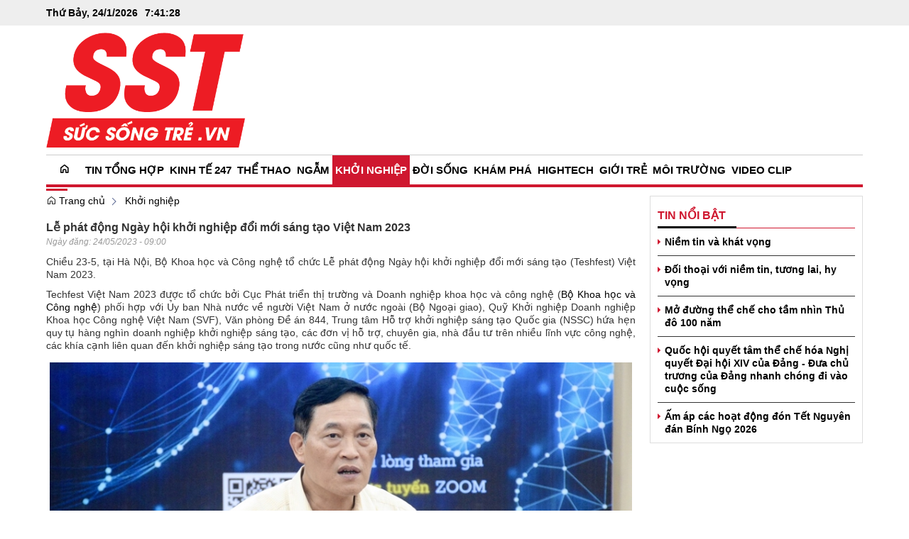

--- FILE ---
content_type: text/html; charset=UTF-8
request_url: https://sucsongtre.vn/khoi-nghiep/le-phat-dong-ngay-hoi-khoi-nghiep-doi-moi-sang-tao-viet-nam-2023.html
body_size: 15074
content:
 
<!DOCTYPE html><html lang="vi"><head>
  
<title>Lễ phát động Ngày hội khởi nghiệp đổi mới sáng tạo Việt Nam 2023</title>
  
<meta name="viewport" content="width=device-width, initial-scale=1.0, user-scalable=no" />
  
  
<meta http-equiv="X-UA-Compatible" content="IE=edge">
<meta http-equiv="Content-Type" content="text/html; charset=utf-8"/>
  
<meta name="description" content="Chiều 23-5, tại Hà Nội, Bộ Khoa học và Công nghệ tổ chức Lễ phát động Ngày hội khởi nghiệp đổi mới sáng tạo (Teshfest) Việt Nam 2023."/>
<meta name="keywords" content="đổi mới sáng tạo"/>
<meta name="Author" content="Sức sống trẻ | Trang thông tin điện tử tổng hợp Sức sống trẻ VN" />
<meta name="copyright" content="Sức sống trẻ | Trang thông tin điện tử tổng hợp Sức sống trẻ VN" />
  
  
  
<meta property="fb:app_id" content="1396997063955601"/>
  
  
  
 
<meta property="og:type" content="article" />
<meta property="og:site_name" content="sucsongtre.vn" /> 
<meta property="og:url" content="https://sucsongtre.vn/khoi-nghiep/le-phat-dong-ngay-hoi-khoi-nghiep-doi-moi-sang-tao-viet-nam-2023.html"/> 
<link rel="canonical" href="https://sucsongtre.vn/khoi-nghiep/le-phat-dong-ngay-hoi-khoi-nghiep-doi-moi-sang-tao-viet-nam-2023.html" />
<meta property="og:image" content="https://file3.qdnd.vn/data/images/0/2023/05/23/quangduy/1.jpg?dpi=150&amp;quality=100&amp;w=870"/><link rel="image_src" href="https://file3.qdnd.vn/data/images/0/2023/05/23/quangduy/1.jpg?dpi=150&amp;quality=100&amp;w=870"/>
<meta property="og:title" content="Lễ phát động Ngày hội khởi nghiệp đổi mới sáng tạo Việt Nam 2023"/><meta content="news" itemprop="genre" name="medium"/>
<meta content="vi-VN" itemprop="inLanguage"/><meta property="article:published_time"  itemprop="datePublished" content="2023-05-23T18:40:00+0700" /><meta itemprop="dateCreated" content="2023-05-23T18:40:00+0700" /><meta name="resource-type" content="Document" />
<meta name="distribution" content="Global" />
<meta name="revisit-after" content="7 days" />
<meta property="og:locale" content="vi_VN" /><link rel="schema.DC" href="https://purl.org/dc/elements/1.1/" />
<meta name="DC.Title" content="Lễ phát động Ngày hội khởi nghiệp đổi mới sáng tạo Việt Nam 2023" />
<meta name="DC.Identifier" content="https://sucsongtre.vn/khoi-nghiep/le-phat-dong-ngay-hoi-khoi-nghiep-doi-moi-sang-tao-viet-nam-2023.html" />
<meta name="DC.Description" content="Chiều 23-5, tại Hà Nội, Bộ Khoa học và Công nghệ tổ chức Lễ phát động Ngày hội khởi nghiệp đổi mới sáng tạo (Teshfest) Việt Nam 2023." />
<meta name="DC.Date" content="2023-05-23+0718:40:00" />
<meta name="DC.Publisher" content="qdnd.vn" /><meta name="DC.description" content="qdnd.vn" /><meta name="DC.Creator" content="" />
                <meta name="DC.language" scheme="ISO639-1" content="vi" />
<meta property="og:description" content="Chiều 23-5, tại Hà Nội, Bộ Khoa học và Công nghệ tổ chức Lễ phát động Ngày hội khởi nghiệp đổi mới sáng tạo (Teshfest) Việt Nam 2023."/> 
  
  
  
<link href="/upload/21000/20181009/favicon.ico" rel="shortcut icon" type="image/x-icon" />
  
<link rel="preload" href="/css/1.522203996/21000/2658/style.css?203996" as="style">
<link type="text/css" rel="stylesheet" href="/css/1.522203996/21000/2658/style.css?203996"/>
  
<link rel="preload" as="script" href="/publish/js/lib2-1.522.min.js?203996">
<!-- <link rel="stylesheet" type="text/css" href="/3rdparty/font-awesome-5.13.1/css/all.min.css"/> -->
<link href="/3rdparty/vhv-font/vhv.css?1.522" rel="stylesheet" type="text/css">
<link type="text/css" rel="stylesheet" href="/Common/css/newUI.css"/>
  
  
 <!-- Google tag (gtag.js) -->
<script async src="https://www.googletagmanager.com/gtag/js?id=G-B8P5FEGEKD"></script>
<script>
  window.dataLayer = window.dataLayer || [];
  function gtag(){dataLayer.push(arguments);}
  gtag('js', new Date());

  gtag('config', 'G-B8P5FEGEKD');
</script> 
  
</head><body  style="padding:0px;margin:0px;" >
  
  
  
  
<style>
input[type="password"]::-ms-reveal{
display: none;
}
body #loader{
top:50% !important;
left: 50% !important;
transform: translate(-50%, -50%);
}
</style>
 
<div class="region-top"><div id="module1" class="ModuleWrapper" ><div class="bg-tab-top-home"><div id="column1-1" class="column1 container">
  <div class="foverlay"></div>  <div class="columns-widget row">  <div class="col-md-12 col-xs-12 col-sm-12"><div id="module2" class="ModuleWrapper" ><div class="top-header clearfix">
<div class="time-header pull-left" style="min-width:250px;">
<div class="clock"><div id="Date"></div>
<ul>
<li id="hours"></li>
<li id="point">:</li>
<li id="min"></li>
<li id="point">:</li>
<li id="sec"></li>
</ul>
<span id="am-pm"></span> 
</div>
</div>
<div class="search-banner pull-right">
<ul class="list">
  
  
  
  
  
</ul>
</div>
</div>

<style>
.clock { color:#000; line-height:36px; font-weight:bold;
}
#Date { font-family:Arial, Helvetica, sans-serif; text-align:center; float:left; margin-right:10px; font-weight:bold;
}
.clock ul { margin:0 auto; padding:0px; list-style:none; text-align:center; 
}
.clock ul li {text-align:center; font-family: Arial, Helvetica, sans-serif; float:left;
}
#point { position:relative; -moz-animation:mymove 1s ease infinite; -webkit-animation:mymove 1s ease infinite;
}
</style></div></div>  </div></div></div><style>/**/
</style>
</div><div id="module8" class="ModuleWrapper" ><div class="tab-trangtrong"><div id="column1-8" class="column1 container">
  <div class="foverlay"></div>  <div class="columns-widget row">  <div class="col-md-12 col-xs-12 col-sm-12"><div id="module9" class="ModuleWrapper" ><div class="menu-header-top"><div class="columns-widget columns3-9 ">
  <div class="row"> <div class="col-right pull-right col-xs-12 col-md-9 col-sm-8">    <div id="module11" class="ModuleWrapper" > 
  
 </div>   </div>      <div class="col-left col-xs-12 col-md-3 col-sm-4">    <div id="module10" class="ModuleWrapper" ><div class="logo-home">
 <a href="https://sucsongtre.vn/"><img src="/upload/21000/20240729/logo_2018_sucsongtre_dde2b.png"></a> 
</div>
</div> </div>    </div></div></div><style>/**/
</style>
</div><div id="module12" class="ModuleWrapper" ><nav id="menu12" class="navigation-menu-default-type1" style="height:41px;overflow-y:hidden;"> <div class="navbar navbar-default"> <div class="">
 <div class="">
 <div class="navbar-header">   <div class="link-right mobile link-right-header">     </div>   <button type="button" class="navbar-toggle collapsed" data-toggle="collapse" data-target="#bs-navbar-collapse-12" aria-expanded="false"> <span class="sr-only">Toggle navigation</span> <span class="icon-bar"></span> <span class="icon-bar"></span> <span class="icon-bar"></span> </button> </div> <div class="collapse navbar-collapse fluid-nav" id="bs-navbar-collapse-12">
 <div class="intestine-collapse">       <ul id="fluid-nav-positive12" role="tablist" class="nav navbar-nav fluid-nav-positive">
   <li  role="presentation" class="item home-page li-home" data-id="1643101">
 <a href="/" title="Trang chủ" >
       <i class="vi vi-home" aria-hidden="true"></i>   <span class="title">Trang chủ</span>   </a>     </li>   <li  role="presentation" class="item dropdown" data-id="1643100">
 <a href="/tin-tong-hop" title="Tin tổng hợp" >
       <span class="title">Tin tổng hợp</span>   <span class="caret" style="margin-left:5px;"></span>   </a>   <a class="dropdown-toggle" href="javascript:;"><i class="fa fa-plus"></i></a>     <ul  class=" dropdown-menu">
   <li  role="presentation" class="item" data-id="5261499">
 <a href="/emagazine" title="Emagazine" >
       <span class="title">Emagazine</span>   </a>     </li>     </ul>   </li>   <li  role="presentation" class="item dropdown" data-id="1643099">
 <a href="/kinh-te-247" title="Kinh tế 247" >
       <span class="title">Kinh tế 247</span>   <span class="caret" style="margin-left:5px;"></span>   </a>   <a class="dropdown-toggle" href="javascript:;"><i class="fa fa-plus"></i></a>     <ul  class=" dropdown-menu">
   <li  role="presentation" class="item" data-id="5273262">
 <a href="/ocop?isFeatured=1" title="OCOP" >
       <span class="title">OCOP</span>   </a>     </li>   <li  role="presentation" class="item" data-id="5185320">
 <a href="/kinh-te-247/bat-dong-san" title="Bất động sản" >
       <span class="title">Bất động sản</span>   </a>     </li>   <li  role="presentation" class="item" data-id="5185321">
 <a href="/kinh-te-247/thi-truong" title="Thị trường" >
       <span class="title">Thị trường</span>   </a>     </li>     </ul>   </li>   <li  role="presentation" class="item" data-id="1643098">
 <a href="/the-thao" title="Thể thao" >
       <span class="title">Thể thao</span>   </a>     </li>   <li  role="presentation" class="item" data-id="1643097">
 <a href="/ngam" title="Ngẫm" >
       <span class="title">Ngẫm</span>   </a>     </li>   <li  role="presentation" class="item" data-id="1643096">
 <a href="/khoi-nghiep" title="Khởi nghiệp" >
       <span class="title">Khởi nghiệp</span>   </a>     </li>   <li  role="presentation" class="item dropdown" data-id="1643095">
 <a href="/doi-song" title="Đời sống" >
       <span class="title">Đời sống</span>   <span class="caret" style="margin-left:5px;"></span>   </a>   <a class="dropdown-toggle" href="javascript:;"><i class="fa fa-plus"></i></a>     <ul  class=" dropdown-menu">
   <li  role="presentation" class="item" data-id="1643105">
 <a href="/doi-song/suc-khoe" title="Sức khỏe" >
       <span class="title">Sức khỏe</span>   </a>     </li>   <li  role="presentation" class="item" data-id="1643104">
 <a href="/doi-song/xa-hoi" title="Xã hội" >
       <span class="title">Xã hội</span>   </a>     </li>   <li  role="presentation" class="item" data-id="5185167">
 <a href="/doi-song/giao-duc" title="Giáo dục" >
       <span class="title">Giáo dục</span>   </a>     </li>   <li  role="presentation" class="item" data-id="5185319">
 <a href="/doi-song/chinh-sach" title="Chính sách" >
       <span class="title">Chính sách</span>   </a>     </li>   <li  role="presentation" class="item" data-id="5265549">
 <a href="/podcast" title="Podcast" >
       <span class="title">Podcast</span>   </a>     </li>     </ul>   </li>   <li  role="presentation" class="item" data-id="1643094">
 <a href="/kham-pha" title="Khám phá" >
       <span class="title">Khám phá</span>   </a>     </li>   <li  role="presentation" class="item" data-id="1643093">
 <a href="/hightech" title="Hightech" >
       <span class="title">Hightech</span>   </a>     </li>   <li  role="presentation" class="item dropdown" data-id="1643092">
 <a href="/gioi-tre" title="Giới trẻ" >
       <span class="title">Giới trẻ</span>   <span class="caret" style="margin-left:5px;"></span>   </a>   <a class="dropdown-toggle" href="javascript:;"><i class="fa fa-plus"></i></a>     <ul  class=" dropdown-menu">
   <li  role="presentation" class="item" data-id="1643108">
 <a href="/gioi-tre/am-nhac" title="Âm nhạc" >
       <span class="title">Âm nhạc</span>   </a>     </li>   <li  role="presentation" class="item" data-id="1643107">
 <a href="/gioi-tre/phim-anh" title="Phim ảnh" >
       <span class="title">Phim ảnh</span>   </a>     </li>   <li  role="presentation" class="item" data-id="1643109">
 <a href="/gioi-tre/sao" title="Sao" >
       <span class="title">Sao</span>   </a>     </li>     </ul>   </li>   <li  role="presentation" class="item" data-id="5118083">
 <a href="/moi-truong" title="Môi trường" >
       <span class="title">Môi trường</span>   </a>     </li>   <li  role="presentation" class="item" data-id="1643091">
 <a href="/video-clip" title="Video Clip" >
       <span class="title">Video Clip</span>   </a>     </li>     </ul>     </div> </div>     </div> </div> </div></nav><style>@media(max-width: 768px){ .body-menu-action.overflow-hidden{ overflow: hidden; }
}
</style></div></div>  </div></div></div><style>/**/
</style>
</div><div id="module13" class="ModuleWrapper" ><div id="column1-13" class="column1 container">
  <div class="foverlay"></div>  <div class="columns-widget row">  <div class="col-md-12 col-xs-12 col-sm-12"></div>  </div></div><style>/**/
</style>
</div></div><div class="region-full-content"></div><div id="whole-page">    <div id="page-header"></div> <div id="page-content"><div id="module14" class="ModuleWrapper" ><div id="column1-14" class="column1 container ">
  <div class="foverlay"></div>  <div class="columns-widget row">  <div class="col-md-12 col-xs-12 col-sm-12"><div id="module15" class="ModuleWrapper" ></div></div>  </div></div><style>/**/
</style>
</div><div id="module16" class="ModuleWrapper" ><div class="tab-trangtrong"><div class="clearfix columns-widget columnsRightFix container">
 <div class="large-column-left"><div id="module20" class="ModuleWrapper" ><div id="region-pathwayRegionTop"></div><div class="pathway-category ">  <ol class="breadcrumb clearfix" itemprop="breadcrumb" itemtype="https://schema.org/BreadcrumbList">     <li class="first-item">  <a href="https://sucsongtre.vn/" title="Trang chủ"><i class="vi vi-home"></i> Trang chủ</a>  </li>                                <li class="last-item   " typeof="v:Breadcrumb">
  <a href="/khoi-nghiep" title="Khởi nghiệp">Khởi nghiệp</a>  <meta itemprop="position" content="1" />  </li>     <li class="li pathway-last-item" id="region-pathway-last-item" ></li>  </ol></div><style>  li#region-pathway-last-item:before{  display: none;  }
  .pathway-last-item >div{  display: inline-block;  vertical-align: middle;  }
  .breadcrumb > li + li::before {  content: "";  background: url(/Content/images/icon-arrow-right.png) center center no-repeat;  width: 20px;  height: 14px;  display: inline-block;  padding: 0;  vertical-align: middle;  margin-top: 2px;  }
  .pathway-last-item >div>span{  vertical-align: middle;  }
</style></div><div id="module21" class="ModuleWrapper" moduleRootId="1643096" > 
<section class="news-detail-default">
<article id="article21" data-id="21" class="Article-News">
  
<h1 class="title-news-detail">Lễ phát động Ngày hội khởi nghiệp đổi mới sáng tạo Việt Nam 2023</h1>
<div class="post-desc">
<div class="social clearfix">
<div class="news-date" style="margin-right:10px;"><span>Ngày đăng:</span>&nbsp;24/05/2023 - 09:00 </div>
</div>
  
<div class="brief-detail"><p style="text-align:justify;">Chiều 23-5, tại Hà Nội, Bộ Khoa học và Công nghệ tổ chức Lễ phát động Ngày hội khởi nghiệp đổi mới sáng tạo (Teshfest) Việt Nam 2023.</p></div>
  
<div class="data-content">
  
  
  
<div class="content-detail"><div><p style="text-align:justify;">Techfest Việt Nam 2023 được tổ chức bởi Cục Phát triển thị trường và Doanh nghiệp khoa học và công nghệ (<a target="_blank" href="https://www.qdnd.vn/tag/bo-khoa-hoc-va-cong-nghe-bo-kh-cn-15.html" rel="noreferrer noopener">Bộ Khoa học và Công nghệ</a>) phối hợp với Ủy ban Nhà nước về người Việt Nam ở nước ngoài (Bộ Ngoại giao), Quỹ Khởi nghiệp Doanh nghiệp Khoa học Công nghệ Việt Nam (SVF), Văn phòng Đề án 844, Trung tâm Hỗ trợ khởi nghiệp sáng tạo Quốc gia (NSSC) hứa hẹn quy tụ hàng nghìn doanh nghiệp khởi nghiệp sáng tạo, các đơn vị hỗ trợ, chuyên gia, nhà đầu tư trên nhiều lĩnh vực công nghệ, các khía cạnh liên quan đến khởi nghiệp sáng tạo trong nước cũng như quốc tế.</p><table border="0" align="center"><tbody><tr><td style="text-align:center;"><img alt="" src="https://file3.qdnd.vn/data/images/0/2023/05/23/quangduy/1.jpg?dpi=150&amp;quality=100&amp;w=870" /></td></tr><tr><td style="text-align:center;">Thứ trưởng Bộ Khoa học và Công nghệ Trần Văn Tùng phát biểu tại buổi lễ. </td></tr></tbody></table><p style="text-align:justify;">Phát biểu tại buổi lễ, Thứ trưởng Bộ Khoa học và Công nghệ Trần Văn Tùng cho biết: Thời gian qua, Bộ Khoa học và Công nghệ đã tổ chức rất nhiều hoạt động nhằm hưởng ứng Ngày Khoa học và Công nghệ Việt Nam (18-5). Buổi lễ phát động ngày hôm nay cũng là một trong những sự kiện hưởng ứng Ngày Khoa học và Công nghệ Việt Nam. Techfest là hoạt động uy tín và ngày càng được mở rộng do bộ tổ chức thường niên hằng năm, cùng sự đồng hành của các tổ chức, cơ quan, ban, ngành, địa phương với nhiều hoạt động thiết thực nhằm thúc đẩy hệ sinh thái khởi nghiệp <a target="_blank" href="https://www.qdnd.vn/tag/doi-moi-sang-tao-750.html" rel="noreferrer noopener">đổi mới sáng tạo</a> quốc gia.</p><p style="text-align:justify;">Đặc biệt, năm nay Techfest có sự đồng hành của Ủy ban Nhà nước về người Việt Nam ở nước ngoài tạo điều kiện đưa hệ sinh thái khởi nghiệp đổi mới sáng tạo của Việt Nam vươn ra nước ngoài. Đơn cử vừa qua đoàn Techfest đã sang làm việc tại Hàn Quốc và nhận được sự ủng hộ rất lớn từ phía Hàn Quốc, Hàn Quốc cho biết sẵn sàng hỗ trợ các ý tưởng khởi nghiệp của người Việt Nam tại thị trường Hàn Quốc.</p><p style="text-align:justify;">Thứ trưởng Trần Văn Tùng mong muốn: “Techfest năm nay sẽ phát huy những kết quả đã đạt được trong những năm trước, duy trì tốt mô hình hoạt động của hệ sinh thái khởi nghiệp đổi mới sáng tạo, hoạt động của các làng công nghệ để giúp cho các địa phương phát triển. Để hệ sinh thái khởi nghiệp đổi mới sáng tạo quốc gia phát triển thì chúng ta phải đồng hành với nhau, đi cùng nhau, đây là việc không phải của riêng ai”.</p><table border="0" align="center"><tbody><tr><td style="text-align:center;"><img alt="" src="https://file3.qdnd.vn/data/images/0/2023/05/23/quangduy/2.jpg?dpi=150&amp;quality=100&amp;w=870" /></td></tr><tr><td style="text-align:center;"> Toàn cảnh lễ phát động.</td></tr></tbody></table><p style="text-align:justify;">Techfest năm nay quy tụ hơn 30 làng công nghệ và sự xuất hiện những làng công nghệ mới nhằm giải quyết vấn đề của các lĩnh vực nhiều tiềm năng như: Nông nghiệp thông minh, dược liệu sạch, Metaverse, chuyển đổi số... Các hoạt động đổi mới sáng tạo mở cũng được thúc đẩy phát triển ngay trong hoạt động của các làng công nghệ thông qua hoạt động tự đặt đề bài, thách thức và có các giải thưởng thúc đẩy và tạo động lực cho các sáng kiến công nghệ từ đó xây dựng tâm thế chủ động, hiệu quả nhằm phục vụ đúng nhu cầu của chính quyền, thị trường, doanh nghiệp nội địa và quốc tế. </p><p style="text-align:justify;">Các hoạt động trọng tâm của Techfest như: Cuộc thi Tìm kiếm tài năng khởi nghiệp đổi mới sáng tạo quốc gia; hoạt động kết nối đầu tư tập trung hỗ trợ các dự án từ viện, trường có khả năng ứng dụng; đối thoại đa phương giữa chính quyền địa phương, các doanh nghiệp đổi mới sáng tạo cùng chuyên gia trong và ngoài nước về phân tích, đánh giá các vấn đề gốc rễ trong phát triển kinh tế-xã hội địa phương; các chương trình đào tạo chuyên sâu về khởi nghiệp sáng tạo…</p><p style="text-align:justify;">Techfest 2023 cũng sẽ tổ chức các hoạt động kết nối với quốc tế, tăng cường hợp tác với các cường quốc về công nghệ như: Australia, Mỹ, Canada, Hàn Quốc… Các hoạt động này mang tới cơ hội cho startup Việt Nam phát triển thị trường, thu hút các nguồn lực đầu tư quốc tế, đồng thời cũng là cơ hội để giới thiệu, quảng bá về một hệ sinh thái khởi nghiệp sáng tạo năng động của Việt Nam ra thế giới.</p><p style="text-align:justify;"><strong>Tin, ảnh: LA DUY</strong></p></div><p><span></span></p></div>
  
</div>
<ul class="share-social hidden-print">
<li>Chia sẻ:</li>
<li>
<a class="btn_facebook" href="https://www.facebook.com/sharer/sharer.php?u=http://sucsongtre.vn/khoi-nghiep/le-phat-dong-ngay-hoi-khoi-nghiep-doi-moi-sang-tao-viet-nam-2023.html" rel="noopener noreferrer" title="Chia sẻ bài viết lên facebook"><img alt="Chia sẻ bài viết lên facebook" src="/Common/images/f.jpg"></a>
</li>
<li class="hidden">
<a class="btn_twitter" rel="nofollow noopener" href="http://sucsongtre.vn/khoi-nghiep/le-phat-dong-ngay-hoi-khoi-nghiep-doi-moi-sang-tao-viet-nam-2023.html" rel="noopener noreferrer" data-title="Lễ phát động Ngày hội khởi nghiệp đổi mới sáng tạo Việt Nam 2023" title="Chia sẻ bài viết lên twitter"><img alt="Chia sẻ bài viết lên twitter" src="/Common/images/t.jpg"></a>
</li>
<li>
<a class="btn_google" rel="nofollow noopener noreferrer" href="https://plus.google.com/share?url=http://sucsongtre.vn/khoi-nghiep/le-phat-dong-ngay-hoi-khoi-nghiep-doi-moi-sang-tao-viet-nam-2023.html" title="Chia sẻ bài viết lên google+" onclick="javascript:window.open(this.href,'','menubar=no,toolbar=no,resizable=yes,scrollbars=yes,height=600,width=600');return false;"><img alt="Chia sẻ bài viết lên google+" src="/Common/images/g.jpg"></a>
</li>
<li class="khoangcach">|</li>
<li>
<a href="javascript:void(0);" role="button" onclick="$('#article21').printArea()" title="In" rel="nofollow noopener"><img src="/Common/images/print.jpg" alt="">&nbsp;In bài viết</a>
</li>
</ul>
  
<section class="tags-group">
<div class="tags">
<span>Tags:</span>
 <a href="/tag/đổi%20mới%20sáng%20tạo" title="đổi mới sáng tạo" class="tag-news" rel="dofollow">đổi mới sáng tạo</a>
  
</div>
</section>
  
<div class="clearfix mt-10">
  
  
  
<div class="source">
<span><i class="vi vi-flag-straght" ></i> <b>Nguồn:</b>qdnd.vn</span>
<span class="status-link pull-right" onclick="VHV.App.modules[21].copyToClipboard('.copy-link')" tabindex="0" role="button"><i class="vi vi-copy"></i>Sao chép liên kết</span>
</div>
  
  
<div class="source hidden">
<span><i class="vi vi-flag-straght" ></i> <b>Nguồn:</b></span>
<a target="_blank" class="copy-link" href="https://www.qdnd.vn/giao-duc-khoa-hoc/tin-tuc/le-phat-dong-ngay-hoi-khoi-nghiep-doi-moi-sang-tao-viet-nam-2023-729020" title="https://www.qdnd.vn/giao-duc-khoa-hoc/tin-tuc/le-phat-dong-ngay-hoi-khoi-nghiep-doi-moi-sang-tao-viet-nam-2023-729020" rel="nofollow noopener">https://www.qdnd.vn/giao-duc-khoa-hoc/tin-tuc/le-phat-dong-ngay-hoi-khoi-nghiep-doi-moi-sang-tao-viet-nam-2023-729020</a>
</div>
  
  
</div>
</div>
  
  
</article>
</section>
  
<style>
.title-news-detail {
font-size: 26px;
margin-bottom: 0;
}
</style>

 </div><div class="panel panel-default frame564175037f8b9a474e8b4567 frameOptionb281376d75 frame-tinlienquan" id="frameBoundB5b23779b5b99d"><div class="panel-heading"><div class="panel-title">Bài viết liên quan</div></div><div class="panel-body"><div id="module22" class="ModuleWrapper" moduleRootId="2" ><section id="section22" class="section-list Article-News-Detail-default">    <article class="list-news-one" >
<h2 class="h4 title"><a href="/khoi-nghiep/tu-bo-40-nam-bam-bien-ve-khoi-nghiep-duoi-tan-rung.html" title="Từ bỏ 40 năm bám biển về khởi nghiệp dưới tán rừng">Từ bỏ 40 năm bám biển về khởi nghiệp dưới tán rừng</a></h2>
  
</article>
<article class="list-news-one" >
<h2 class="h4 title"><a href="/khoi-nghiep/lo-ca-ty-sau-vai-thang-mo-quan-cafe-7-bai-hoc-cho-nguoi-cu-khong-thich-lam-thue-la-nghi-den-khoi-nghiep.html" title="Lỗ cả tỷ sau vài tháng mở quán cafe: 7 bài học cho người cứ không thích làm thuê là nghĩ đến khởi nghiệp">Lỗ cả tỷ sau vài tháng mở quán cafe: 7 bài học cho người cứ không thích làm thuê là nghĩ đến khởi nghiệp</a></h2>
  
</article>
<article class="list-news-one" >
<h2 class="h4 title"><a href="/khoi-nghiep/lan-toa-niem-dam-me-nghien-cuu-khoa-hoc-sang-tao-khoi-nghiep.html" title="Lan toả niềm đam mê nghiên cứu khoa học, sáng tạo khởi nghiệp">Lan toả niềm đam mê nghiên cứu khoa học, sáng tạo khởi nghiệp</a></h2>
  
</article>
<article class="list-news-one" >
<h2 class="h4 title"><a href="/khoi-nghiep/khai-mac-tuan-le-chuyen-doi-so-va-khoi-nghiep-doi-moi-sang-tao-mekong-delta-2023.html" title="Khai mạc Tuần lễ Chuyển đổi số và Khởi nghiệp đổi mới sáng tạo - Mekong Delta 2023">Khai mạc Tuần lễ Chuyển đổi số và Khởi nghiệp đổi mới sáng tạo - Mekong Delta 2023</a></h2>
  
</article>
<article class="list-news-one" >
<h2 class="h4 title"><a href="/khoi-nghiep/khoi-nghiep-ca-phe-muoi-o-do-tuoi-gan-60-bi-quyet-thanh-cong-ma-chu-long-muon-noi-voi-nguoi-tre-la-gi-.html" title="Khởi nghiệp cà phê muối ở độ tuổi gần 60, bí quyết thành công mà chú Long muốn nói với người trẻ là gì?">Khởi nghiệp cà phê muối ở độ tuổi gần 60, bí quyết thành công mà chú Long muốn nói với người trẻ là gì?</a></h2>
  
</article>
<article class="list-news-one" >
<h2 class="h4 title"><a href="/khoi-nghiep/sau-3-nam-khoi-nghiep-vo-chong-toi-mang-no-nua-ty.html" title="Sau 3 năm khởi nghiệp, vợ chồng tôi mang nợ nửa tỷ">Sau 3 năm khởi nghiệp, vợ chồng tôi mang nợ nửa tỷ</a></h2>
  
</article>
<article class="list-news-one" >
<h2 class="h4 title"><a href="/khoi-nghiep/khai-mac-ngay-hoi-khoi-nghiep-doi-moi-sang-tao-vung-dong-bang-song-hong-2023.html" title="Khai mạc Ngày hội khởi nghiệp đổi mới sáng tạo vùng đồng bằng sông Hồng 2023">Khai mạc Ngày hội khởi nghiệp đổi mới sáng tạo vùng đồng bằng sông Hồng 2023</a></h2>
  
</article>
<article class="list-news-one" >
<h2 class="h4 title"><a href="/khoi-nghiep/startup-xe-dien-nhat-ban-goi-von-thanh-cong-gan-70-trieu-usd-so-huu-doi-xe-gan-10.000-chiec-chiem-hon-90-thi-truong-dich.html" title="Startup xe điện Nhật Bản gọi vốn thành công gần 70 triệu USD, sở hữu đội xe gần 10.000 chiếc, chiếm hơn 90% thị trường dịch vụ chia sẻ">Startup xe điện Nhật Bản gọi vốn thành công gần 70 triệu USD, sở hữu đội xe gần 10.000 chiếc, chiếm hơn 90% thị trường dịch vụ chia sẻ</a></h2>
  
</article>
<article class="list-news-one" >
<h2 class="h4 title"><a href="/khoi-nghiep/startup-giao-duc-viet-goi-thanh-cong-5-trieu-usd-cam-ket-giup-tre-em-7-tuoi-biet-lam-game-chuyen-nghien-game-thanh-dam-m.html" title="Startup giáo dục Việt gọi thành công 5 triệu USD: Cam kết giúp trẻ em 7 tuổi biết làm Game, chuyển nghiện Game thành đam mê công nghệ">Startup giáo dục Việt gọi thành công 5 triệu USD: Cam kết giúp trẻ em 7 tuổi biết làm Game, chuyển nghiện Game thành đam mê công nghệ</a></h2>
  
</article>
<article class="list-news-one" >
<h2 class="h4 title"><a href="/khoi-nghiep/startup-duoc-pham-dung-sau-thuocsi.vn-huy-dong-thanh-cong-hon-1.100-ty-dong-muon-xay-he-sinh-thai-chua-ai-dam-lam.html" title="Startup dược phẩm đứng sau thuocsi.vn huy động thành công hơn 1.100 tỷ đồng, muốn xây hệ sinh thái chưa ai dám làm">Startup dược phẩm đứng sau thuocsi.vn huy động thành công hơn 1.100 tỷ đồng, muốn xây hệ sinh thái chưa ai dám làm</a></h2>
  
</article>
<article class="list-news-one" >
<h2 class="h4 title"><a href="/khoi-nghiep/startup-thoi-trang-dang-so-nhat-moi-thoi-dai-2-nam-nua-se-dat-doanh-thu-60-ty-usd-truoc-them-ipo-da-xay-dung-thanh-cong-.html" title="Startup thời trang đáng sợ nhất mọi thời đại: 2 năm nữa sẽ đạt doanh thu 60 tỷ USD, trước thềm IPO đã xây dựng thành công ‘liên minh’ với các nhà thiết kế">Startup thời trang đáng sợ nhất mọi thời đại: 2 năm nữa sẽ đạt doanh thu 60 tỷ USD, trước thềm IPO đã xây dựng thành công ‘liên minh’ với các nhà thiết kế</a></h2>
  
</article>
<article class="list-news-one" >
<h2 class="h4 title"><a href="/khoi-nghiep/hub-summit-the-vision-thuc-day-cac-quan-the-khoi-nghiep-cong-sinh.html" title="HUB Summit - The Vision: Thúc đẩy các quần thể khởi nghiệp cộng sinh">HUB Summit - The Vision: Thúc đẩy các quần thể khởi nghiệp cộng sinh</a></h2>
  
</article>
   <div class="clearfix"></div> <div id="pagination22" class="default-pagination" style="text-align:center;"></div>      </section></div></div></div></div> <div class="small-column-right col-fixed-300">   <div id="module17" class="ModuleWrapper" ><div class="widget-space" style="height:10px;" class="clearfix"></div>
</div><div class="panel panel-default frame564175037f8b9a474e8b4567 frameOptionf0991a3877 frame-cotphai" id="frameBoundB5ba8b52f9c5780"><div class="panel-heading"><div class="panel-title">Tin nổi bật</div></div><div class="panel-body"><div id="module18" class="ModuleWrapper" ><section id="section18" class="section-list Article-News-Detail-default">    <article class="list-news-one" >
<h2 class="h4 title"><a href="/tin-tong-hop/niem-tin-va-khat-vong.html" title="Niềm tin và khát vọng">Niềm tin và khát vọng</a></h2>
  
</article>
<article class="list-news-one" >
<h2 class="h4 title"><a href="/tin-tong-hop/doi-thoai-voi-niem-tin-tuong-lai-hy-vong.html" title="Đối thoại với niềm tin, tương lai, hy vọng">Đối thoại với niềm tin, tương lai, hy vọng</a></h2>
  
</article>
<article class="list-news-one" >
<h2 class="h4 title"><a href="/tin-tong-hop/mo-duong-the-che-cho-tam-nhin-thu-do-100-nam.html" title="Mở đường thể chế cho tầm nhìn Thủ đô 100 năm">Mở đường thể chế cho tầm nhìn Thủ đô 100 năm</a></h2>
  
</article>
<article class="list-news-one" >
<h2 class="h4 title"><a href="/tin-tong-hop/quoc-hoi-quyet-tam-the-che-hoa-nghi-quyet-dai-hoi-xiv-cua-dang-dua-chu-truong-cua-dang-nhanh-chong-di-vao-cuoc-song.html" title="Quốc hội quyết tâm thể chế hóa Nghị quyết Đại hội XIV của Đảng - Đưa chủ trương của Đảng nhanh chóng đi vào cuộc sống">Quốc hội quyết tâm thể chế hóa Nghị quyết Đại hội XIV của Đảng - Đưa chủ trương của Đảng nhanh chóng đi vào cuộc sống</a></h2>
  
</article>
<article class="list-news-one" >
<h2 class="h4 title"><a href="/tin-tong-hop/am-ap-cac-hoat-dong-don-tet-nguyen-dan-binh-ngo-2026.html" title="Ấm áp các hoạt động đón Tết Nguyên đán Bính Ngọ 2026">Ấm áp các hoạt động đón Tết Nguyên đán Bính Ngọ 2026</a></h2>
  
</article>
      </section></div></div></div><div id="module19" class="ModuleWrapper" > 
  
  
  
  
  
  
  
  
  
  
  
  
  
  
  
  
 </div>   </div></div></div><style>@media (min-width:768px){  .col-fixed-300{  width:300px;  float:right;  }
  .large-column-left{  overflow:hidden;  float:left;  }
}
</style></div><div id="module23" class="ModuleWrapper" ><div class="widget-space" style="height:15px;" class="clearfix"></div>
</div></div> <div id="page-footer"></div></div><div class="region-bottom"><div id="module3" class="ModuleWrapper" ><div class="table-footer"><div class="columns-widget columns8-4 container">
  <div class="row"> <div class="col-left col-xs-12 col-md-8 col-sm-8">    <div id="module5" class="ModuleWrapper" ><div class="cont-footer-vmark"><div class="logo-footer"><div class="img-lo"><a title="Logo" href="/"><img alt="Logo" height="100" hspace="" border="" src="/upload/21000/20181009/logo_2018_sucsongtre.png" /></a></div></div><div class="contact-footer"><p class="title-contact"><span style="font-size:14px;"><strong><span style="font-family:Arial,Helvetica,sans-serif;">Vận h&agrave;nh bởi C&ocirc;ng ty TNHH Th&ocirc;ng tin v&agrave; C&ocirc;ng nghệ ORANGE</span></strong></span></p><p class="dd"><span style="font-size:14px;"><span style="font-family:Arial,Helvetica,sans-serif;"><strong>Địa chỉ: </strong></span></span>Tầng 5, t&ograve;a nh&agrave; Leadvisors Place, Số 41A L&yacute; Th&aacute;i Tổ, Phường Ho&agrave;n Kiếm, Th&agrave;nh phố H&agrave; Nội</p><p class="hotlline"><span style="font-size:14px;"><span style="font-family:Arial,Helvetica,sans-serif;"><strong>Điện thoại</strong>: 024.62541440</span></span></p><p class="hotlline"><span style="font-size:14px;"><span style="font-family:Arial,Helvetica,sans-serif;"><strong>Website</strong>:&nbsp;<a href="http://orangemedia.com.vn/">http://orangemedia.com.vn</a></span></span></p><p class="email-h">&nbsp;</p></div></div></div>   </div>     <div class="col-right col-xs-12 col-md-4 col-sm-4">  <div id="module4" class="ModuleWrapper" ><div class="html-footer-base"><div class="img-footer"><p><b>TRANG TH&Ocirc;NG TIN ĐIỆN TỬ SỨC SỐNG TRẺ</b><br />Chịu tr&aacute;ch nhiệm nội dung: Gi&aacute;m đốc - B&ugrave;i Quang Hiếu</p><p>Giấy ph&eacute;p số: 3367/GP-TTĐT do Sở Th&ocirc;ng tin v&agrave; Truyền th&ocirc;ng cấp ng&agrave;y&nbsp;11/11/2022</p><p>Giấy&nbsp;sửa đổi, bổ sung số: 111/GXN-TTĐT do Sở Th&ocirc;ng tin v&agrave; Truyền th&ocirc;ng cấp ng&agrave;y 19/05/2023</p><p>Giấy&nbsp;sửa đổi, bổ sung số: 123/GP-TTĐT do Sở Th&ocirc;ng tin v&agrave; Truyền th&ocirc;ng cấp ng&agrave;y&nbsp;25/05/2023</p><p><strong>Email:</strong>&nbsp;ads-booking@orangemedia.com.vn</p><p>&nbsp;</p><p style="text-align: right;"><a style="color:#0000FF;" href="https://sucsongtre.vn/bao-gia-quang-cao/bao-gia-quang-cao-2026.html"><span style="color:#333333;"><span style="font-size:14px;"><span style="font-family:Arial,Helvetica,sans-serif;">B&aacute;o gi&aacute; quảng c&aacute;o</span></span></span></a></p><p>&nbsp;</p></div></div></div>   </div>   </div></div></div><style>/**/
</style>
</div><div id="module6" class="ModuleWrapper" ><div id="floatingBanner" style="display:none">
<DIV id="divAdLeft" style="LEFT: 0px; WIDTH: 180px; POSITION: absolute; TOP: 71px; z-index:1000" align="right">
  
  
  
</DIV>
<DIV id="divAdRight" style="WIDTH: 180px; POSITION: absolute; TOP: 71px; z-index:1000" align="left">
  
  
  
</DIV>
</div>
</div><div id="module7" class="ModuleWrapper" ></div></div><div id="backToTop" class="vi vi-chevron-up" style="display:none;"></div> 
<div id="footer-editer"></div>
  
 <!-- Start Alexa Certify Javascript -->
<script type="text/javascript">
_atrk_opts = { atrk_acct:"za/Jt19jYF20V1", domain:"sucsongtre.vn",dynamic: true};
(function() { var as = document.createElement('script'); as.type = 'text/javascript'; as.async = true; as.src = "https://certify-js.alexametrics.com/atrk.js"; var s = document.getElementsByTagName('script')[0];s.parentNode.insertBefore(as, s); })();
</script>
<noscript><img src="https://certify.alexametrics.com/atrk.gif?account=za/Jt19jYF20V1" style="display:none" height="1" width="1" alt="" /></noscript>
<!-- End Alexa Certify Javascript -->  
  
</body>
<!--[if lt IE 9]>
<script src="/3rdparty/Bootstrap/js/ie8-responsive-file-warning.js"></script>
<script src="https://oss.maxcdn.com/html5shiv/3.7.2/html5shiv.min.js"></script>
<script src="https://oss.maxcdn.com/respond/1.4.2/respond.min.js"></script>
<![endif]-->
<!--[if IE 6]>
<script src="/3rdparty/fix_ie/DD_belatedPNG.js"></script>
<script type="text/javascript">
DD_belatedPNG.fix('.mask,img');
</script>
<![endif]-->
  
<script type="text/javascript">
rootURL = location.protocol+'//'+location.host+'/';
staticURL = '/';
</script>
  
<script type="text/javascript" src="/publish/js/lib2-1.522.min.js?203996"></script>
  
<script type="text/javascript">
  
  
$(document).ready(function() {
$(window).scroll(function() {
if($(window).scrollTop() != 0) {
$('#backToTop').fadeIn();
} else {
$('#backToTop').fadeOut();
}
});
$('#backToTop').click(function() {
$('html, body').animate({
scrollTop:0
},500);
});
});
  
if(window.vhvInit)
{
vhvInit();
}
$.extend(VHV,{
pageId: "Article.News.detail",
itemId: "646d90167bdd912d94005362",
inheritPageId: "Article.list",
checkPhone: "phoneVN",
checkPassword: [],
serverTime: 1769240481,
domainRoot: '/',
defaultCurrency: '$',
defaultNumberFormat: "",
language: 'vi',
nationId: "",
version:'1.522',
clientVersion:'203996',
pageVersion:'',
ckeVersion:'4.15.0',
  
  
loadingImage:'/Common/images/loading.gif',
site:'21000',
href:'?'+decode64('X1VSTENvZGU9a2hvaS1uZ2hpZXAvbGUtcGhhdC1kb25nLW5nYXktaG9pLWtob2ktbmdoaWVwLWRvaS1tb2ktc2FuZy10YW8tdmlldC1uYW0tMjAyMy5odG1sJmFtcDs='),
defaultPortalPath:'',
securityToken: 'e999d047de2f9d97c9fe19df0d59cbb8f5240ddc37e5188bdf4d93f6e2280a3d',
groupId: ''
  
  
,hasSourceDialog:1
  
  
  
  
  
,currentAccountId: "" 
,visitTimeLimit: 180 
});
$.extend(VHV.App, {
portal:'21000',
site: 21000 
});
VHV.init();
VHV.User = {
id: 0 
  
};
 ;function fF564175037f8b9a474e8b4567(params){if(!this.find('.panel-heading').html()){
this.find('.panel-heading').hide();
}}VHV.cache.fr0={"className":"frame-cotphai"};fF564175037f8b9a474e8b4567.call($('#frameBoundB5ba8b52f9c5780'),VHV.cache.fr0);VHV.cache.fr1={"className":"frame-tinlienquan"};fF564175037f8b9a474e8b4567.call($('#frameBoundB5b23779b5b99d'),VHV.cache.fr1);VHV.cache.fr2={"className":"frame-promotion"};fF564175037f8b9a474e8b4567.call($('#frameBoundB58aab9944f9ef0'),VHV.cache.fr2);fF564175037f8b9a474e8b4567.call($('#frameBoundB58aab98cc07b20'),VHV.cache.fr2);VHV.cache.fr3={"className":"panel-category"};fF564175037f8b9a474e8b4567.call($('#frameBoundB581ff9ba315760'),VHV.cache.fr3);fF564175037f8b9a474e8b4567.call($('#frameBoundB581ff96fab1cb0'),VHV.cache.fr3);;
$('#form2').submit(function(){
var keyword = $('#form2 input[fixedName=keyword2]').val();
if(keyword!="Tìm kiếm")
{
window.location = '/?page=search&site=21000&keyword='+keyword;
}
return false;
});
VHV.load('3rdparty/jQuery/jqueryui/jquery-ui.min.js',function(){
$(document).ready(function() {
var monthNames = [ "1", "2", "3", "4", "5", "6", "7", "8", "9", "10", "11", "12" ]; 
var dayNames= ["Chủ Nhật","Thứ Hai","Thứ Ba","Thứ Tư","Thứ Năm","Thứ Sáu","Thứ Bảy"];
var newDate = new Date();
newDate.setDate(newDate.getDate());
$('#Date').html(dayNames[newDate.getDay()] + ", " + newDate.getDate() + '/' + monthNames[newDate.getMonth()] + '/' + newDate.getFullYear());
setInterval( function() {
var seconds = new Date().getSeconds();
$("#sec").html(( seconds < 10 ? "0" : "" ) + seconds);
},1000);
setInterval( function() {
var minutes = new Date().getMinutes();
$("#min").html(( minutes < 10 ? "0" : "" ) + minutes);
},1000);
setInterval( function() {
var hours = new Date().getHours();
$("#hours").html(hours);
}, 1000);
});
});
$('#form2').submit(function(e){
var page = 'search';
var keyword = $('#form2 input[fixedName=keyword2]').val();
$(this).attr("action", '/?page='+page+'&site=21000&keyword='+keyword);
});
;
$('.navigation-menu-default-type1:first').addClass('navigation-menu-default-type1-first'); $('#menu12 .has-child').parent().addClass('dropdown-menu-has-child'); $('#menu12 .has-child').parent().parent().addClass('dropdown-has-child'); $("#menu12 li[data-id=1643096]").addClass('active').parents('li').addClass('active'); $('#menu12 .navbar-nav .dropdown-toggle').click(function(){ $(this).parent('li').toggleClass('open-menu-mobile'); $(this).parent('li').find('ul:first').slideToggle(); $(this).find('.fa').toggleClass('fa-minus fa-plus'); });
$(document).ready(function(){ $('#menu12 .back-to-top').click(function() { $('html, body').animate({ scrollTop:0 },500);
});
var width2 = $(window).width() || document.documentElement.clientWidth() || document.body.clientWidth(); if(width2 < 769){ $('#bs-navbar-collapse-12').removeClass('fluid-nav'); }else{
$('#bs-navbar-collapse-12').addClass('fluid-nav'); }
if($('#menu12').hasClass('navigation-menu-default-type1-first')){ $(window).resize(function(){ var width3 = $(this).width() || document.documentElement.clientWidth() || document.body.clientWidth(); if(width3 > 768){ if(!$('.navigation-menu-default-type1-first .navbar-collapse').hasClass('fluid-nav')){ location.reload(); }
}else{
if($('.navigation-menu-default-type1-first .navbar-collapse').hasClass('fluid-nav')){ location.reload(); }
}
});
}
setTimeout(function(){ $('#menu12').removeAttr('style'); }, 200);
});
$('#menu12 .fluid-nav-backup .dropdown-toggle').click(function(){ $(this).parent().toggleClass('active'); $('#menu12 .fluid-nav-backup').addClass('open'); $(this).next('ul').slideToggle(); });
$(document).mouseup(function (e) { var container = $('#menu12 .fluid-nav-backup'); var container2 = $('#menu12'); if (!container.is(e.target) && container.has(e.target).length === 0) { container.removeClass('active'); container.children('ul').hide(); }
if (!container2.is(e.target) && container2.has(e.target).length === 0) { $('#div-search12').removeClass('active'); $('#open-search12').children().addClass('fa-search').removeClass('fa-times'); }
});
$('#menu12 .btn-open-search').click(function(){ $('#div-search12').toggleClass('active'); $(this).children().toggleClass('fa-search fa-times'); });
$('#form12').submit(function(e){ var page = 'search'; var keyword = $('#form12 input[fixedName=keyword12]').val(); $(this).attr("action", "https://sucsongtre.vn/page/search&keyword="+keyword); });
;
VHV.load('CMS.Admin.Pathway',function (){ VHV.CMS.Admin.Pathway.getPathwayItem() });
;
VHV.using ($.extend(
$.parseJSON(decode64('[base64]')),{"module":"Content.Listing","page":"Article.News.detail","id":"21","modulePosition":"11","moduleParentId":"16"}),'Content.ArticleDetail');
$('#module21 .news-detail-default table').css({
maxWidth:'100%'
});
;
VHV.using ($.extend(
$.parseJSON(decode64('[base64]')),{"module":"Content.Listing","page":"Article.News.detail","id":"22","modulePosition":"12","moduleParentId":"16"}),{ itemsPerPage: "12", pageNo: 1, totalItems: 203, orderBy: "publishTime DESC", filters: [], });
;
VHV.using ($.extend(
$.parseJSON(decode64('[base64]')),{"module":"Content.Listing","page":"Article.News.detail","id":"18","modulePosition":"8","moduleParentId":"16"}),{ itemsPerPage: "5", pageNo: 1, totalItems: 25304, orderBy: "publishTime DESC", filters: [], });
;
$(window).resize(function(){ if($(window).width() > 768){ $('.large-column-left').css('width', $('.columnsRightFix').width() - 300); }
}).resize();
;
setTimeout(function(){
$('#floatingBanner>div').appendTo($('body'));
var w = $(window), left = Math.round($('#whole-page').position().left);
w.resize(function(){
var width = w.width(),
postLeft = $('body .container:first').offset().left,
containerW = $('body .container:first').outerWidth();
if(width <= 1024)
{
$('#divAdLeft,#divAdRight').hide();
}
else
{
$('#divAdLeft').css('left',postLeft - $('#divAdLeft').width());
$('#divAdRight').css('left', postLeft + containerW);
$('#divAdLeft,#divAdRight').show();
}
if(postLeft < $('#divAdLeft').width()){
$('#divAdLeft,#divAdRight').css({
'width': postLeft
});
}
}).resize();
setTimeout(function(){
$(window).resize();
}, 500);
w.scroll(function(){
var top = ($('.region-top').height() > 0) ? $('.region-top').height() : $('#page-header').height();
var y = $(window).scrollTop();
$('#divAdLeft,#divAdRight').clearQueue().animate({
'top': Math.max(top,y)+'px'
}, 500);
}).scroll();
}, 1000);
 
  
  
  
  
  
  
function getCssVariableAsRgba(variableName, alpha = 1) {
let hex = getComputedStyle(document.documentElement).getPropertyValue(variableName).trim();
if (!hex || !hex.startsWith("#") || (hex.length !== 4 && hex.length !== 7)) {
console.error("Giá trị màu không hợp lệ:", hex);
return null;
}
let r, g, b;
if (hex.length === 4) {
r = parseInt(hex[1] + hex[1], 16);
g = parseInt(hex[2] + hex[2], 16);
b = parseInt(hex[3] + hex[3], 16);
} else {
r = parseInt(hex.slice(1, 3), 16);
g = parseInt(hex.slice(3, 5), 16);
b = parseInt(hex.slice(5, 7), 16);
}
return 'rgba('+r+','+g+','+b+', '+alpha+')';
}
function setCssVariable(variableName, value) {
document.documentElement.style.setProperty(variableName, value);
}
setCssVariable("--brand-primary-10",getCssVariableAsRgba("--brand-primary", .1));
setCssVariable("--brand-primary-15",getCssVariableAsRgba("--brand-primary", .15));
setCssVariable("--brand-primary-20",getCssVariableAsRgba("--brand-primary", .2));
setCssVariable("--brand-primary-30",getCssVariableAsRgba("--brand-primary", .3));
setCssVariable("--brand-primary-35",getCssVariableAsRgba("--brand-primary", .35));
$('.btn-action-primary, .btn-action-info, .excel-action, .btn-default').addClass('btn-secondary text-medium');
</script>
  
  
  
<!--[if lt IE 9]>
<link type="text/css" rel="stylesheet" href="/3rdparty/Bootstrap/dist/css/bootstrap-ie7.css?v=1.522"/>
<![endif]-->
</html>
  
 


--- FILE ---
content_type: text/css
request_url: https://sucsongtre.vn/css/1.522203996/21000/2658/style.css?203996
body_size: 96717
content:
/*!
 * Bootstrap v3.4.1 (https://getbootstrap.com/)
 * Copyright 2011-2019 Twitter, Inc.
 * Licensed under MIT (https://github.com/twbs/bootstrap/blob/master/LICENSE)
 *//*! normalize.css v3.0.3 | MIT License | github.com/necolas/normalize.css */html{font-family:sans-serif;-ms-text-size-adjust:100%;-webkit-text-size-adjust:100%}body{margin:0}article,aside,details,figcaption,figure,footer,header,hgroup,main,menu,nav,section,summary{display:block}audio,canvas,progress,video{display:inline-block;vertical-align:baseline}audio:not([controls]){display:none;height:0}[hidden],template{display:none}a{background-color:transparent}a:active,a:hover{outline:0}abbr[title]{border-bottom:none;text-decoration:underline;text-decoration:underline dotted}b,strong{font-weight:bold}dfn{font-style:italic}h1{font-size:2em;margin:0.67em 0}mark{background:#ff0;color:#000}small{font-size:80%}sub,sup{font-size:75%;line-height:0;position:relative;vertical-align:baseline}sup{top:-0.5em}sub{bottom:-0.25em}img{border:0}svg:not(:root){overflow:hidden}figure{margin:1em 40px}hr{box-sizing:content-box;height:0}pre{overflow:auto}code,kbd,pre,samp{font-family:monospace, monospace;font-size:1em}button,input,optgroup,select,textarea{color:inherit;font:inherit;margin:0}button{overflow:visible}button,select{text-transform:none}button,html input[type="button"],input[type="reset"],input[type="submit"]{-webkit-appearance:button;cursor:pointer}button[disabled],html input[disabled]{cursor:default}button::-moz-focus-inner,input::-moz-focus-inner{border:0;padding:0}input{line-height:normal}input[type="checkbox"],input[type="radio"]{box-sizing:border-box;padding:0}input[type="number"]::-webkit-inner-spin-button,input[type="number"]::-webkit-outer-spin-button{height:auto}input[type="search"]{-webkit-appearance:textfield;box-sizing:content-box}input[type="search"]::-webkit-search-cancel-button,input[type="search"]::-webkit-search-decoration{-webkit-appearance:none}fieldset{border:1px solid #c0c0c0;margin:0 2px;padding:0.35em 0.625em 0.75em}legend{border:0;padding:0}textarea{overflow:auto}optgroup{font-weight:bold}table{border-collapse:collapse;border-spacing:0}td,th{padding:0}/*! Source: https://github.com/h5bp/html5-boilerplate/blob/master/src/css/main.css */@media print{*,*:before,*:after{color:#000 !important;text-shadow:none !important;background:transparent !important;box-shadow:none !important}a,a:visited{text-decoration:underline}a[href]:after{content:" (" attr(href) ")"}abbr[title]:after{content:" (" attr(title) ")"}a[href^="#"]:after,a[href^="javascript:"]:after{content:""}pre,blockquote{border:1px solid #999;page-break-inside:avoid}thead{display:table-header-group}tr,img{page-break-inside:avoid}img{max-width:100% !important}p,h2,h3{orphans:3;widows:3}h2,h3{page-break-after:avoid}.navbar{display:none}.btn>.caret,.dropup>.btn>.caret{border-top-color:#000 !important}.label{border:1px solid #000}.table{border-collapse:collapse !important}.table td,.table th{background-color:#fff !important}.table-bordered th,.table-bordered td{border:1px solid #ddd !important}}@font-face{font-family:"Glyphicons Halflings";src:url("/3rdparty/bootstrap-sass/3.4.1/assets/fonts/bootstrap/glyphicons-halflings-regular.eot");src:url("/3rdparty/bootstrap-sass/3.4.1/assets/fonts/bootstrap/glyphicons-halflings-regular.eot?#iefix") format("embedded-opentype"),url("/3rdparty/bootstrap-sass/3.4.1/assets/fonts/bootstrap/glyphicons-halflings-regular.woff2") format("woff2"),url("/3rdparty/bootstrap-sass/3.4.1/assets/fonts/bootstrap/glyphicons-halflings-regular.woff") format("woff"),url("/3rdparty/bootstrap-sass/3.4.1/assets/fonts/bootstrap/glyphicons-halflings-regular.ttf") format("truetype"),url("/3rdparty/bootstrap-sass/3.4.1/assets/fonts/bootstrap/glyphicons-halflings-regular.svg#glyphicons_halflingsregular") format("svg")}.glyphicon{position:relative;top:1px;display:inline-block;font-family:"Glyphicons Halflings";font-style:normal;font-weight:400;line-height:1;-webkit-font-smoothing:antialiased;-moz-osx-font-smoothing:grayscale}.glyphicon-asterisk:before{content:"\002a"}.glyphicon-plus:before{content:"\002b"}.glyphicon-euro:before,.glyphicon-eur:before{content:"\20ac"}.glyphicon-minus:before{content:"\2212"}.glyphicon-cloud:before{content:"\2601"}.glyphicon-envelope:before{content:"\2709"}.glyphicon-pencil:before{content:"\270f"}.glyphicon-glass:before{content:"\e001"}.glyphicon-music:before{content:"\e002"}.glyphicon-search:before{content:"\e003"}.glyphicon-heart:before{content:"\e005"}.glyphicon-star:before{content:"\e006"}.glyphicon-star-empty:before{content:"\e007"}.glyphicon-user:before{content:"\e008"}.glyphicon-film:before{content:"\e009"}.glyphicon-th-large:before{content:"\e010"}.glyphicon-th:before{content:"\e011"}.glyphicon-th-list:before{content:"\e012"}.glyphicon-ok:before{content:"\e013"}.glyphicon-remove:before{content:"\e014"}.glyphicon-zoom-in:before{content:"\e015"}.glyphicon-zoom-out:before{content:"\e016"}.glyphicon-off:before{content:"\e017"}.glyphicon-signal:before{content:"\e018"}.glyphicon-cog:before{content:"\e019"}.glyphicon-trash:before{content:"\e020"}.glyphicon-home:before{content:"\e021"}.glyphicon-file:before{content:"\e022"}.glyphicon-time:before{content:"\e023"}.glyphicon-road:before{content:"\e024"}.glyphicon-download-alt:before{content:"\e025"}.glyphicon-download:before{content:"\e026"}.glyphicon-upload:before{content:"\e027"}.glyphicon-inbox:before{content:"\e028"}.glyphicon-play-circle:before{content:"\e029"}.glyphicon-repeat:before{content:"\e030"}.glyphicon-refresh:before{content:"\e031"}.glyphicon-list-alt:before{content:"\e032"}.glyphicon-lock:before{content:"\e033"}.glyphicon-flag:before{content:"\e034"}.glyphicon-headphones:before{content:"\e035"}.glyphicon-volume-off:before{content:"\e036"}.glyphicon-volume-down:before{content:"\e037"}.glyphicon-volume-up:before{content:"\e038"}.glyphicon-qrcode:before{content:"\e039"}.glyphicon-barcode:before{content:"\e040"}.glyphicon-tag:before{content:"\e041"}.glyphicon-tags:before{content:"\e042"}.glyphicon-book:before{content:"\e043"}.glyphicon-bookmark:before{content:"\e044"}.glyphicon-print:before{content:"\e045"}.glyphicon-camera:before{content:"\e046"}.glyphicon-font:before{content:"\e047"}.glyphicon-bold:before{content:"\e048"}.glyphicon-italic:before{content:"\e049"}.glyphicon-text-height:before{content:"\e050"}.glyphicon-text-width:before{content:"\e051"}.glyphicon-align-left:before{content:"\e052"}.glyphicon-align-center:before{content:"\e053"}.glyphicon-align-right:before{content:"\e054"}.glyphicon-align-justify:before{content:"\e055"}.glyphicon-list:before{content:"\e056"}.glyphicon-indent-left:before{content:"\e057"}.glyphicon-indent-right:before{content:"\e058"}.glyphicon-facetime-video:before{content:"\e059"}.glyphicon-picture:before{content:"\e060"}.glyphicon-map-marker:before{content:"\e062"}.glyphicon-adjust:before{content:"\e063"}.glyphicon-tint:before{content:"\e064"}.glyphicon-edit:before{content:"\e065"}.glyphicon-share:before{content:"\e066"}.glyphicon-check:before{content:"\e067"}.glyphicon-move:before{content:"\e068"}.glyphicon-step-backward:before{content:"\e069"}.glyphicon-fast-backward:before{content:"\e070"}.glyphicon-backward:before{content:"\e071"}.glyphicon-play:before{content:"\e072"}.glyphicon-pause:before{content:"\e073"}.glyphicon-stop:before{content:"\e074"}.glyphicon-forward:before{content:"\e075"}.glyphicon-fast-forward:before{content:"\e076"}.glyphicon-step-forward:before{content:"\e077"}.glyphicon-eject:before{content:"\e078"}.glyphicon-chevron-left:before{content:"\e079"}.glyphicon-chevron-right:before{content:"\e080"}.glyphicon-plus-sign:before{content:"\e081"}.glyphicon-minus-sign:before{content:"\e082"}.glyphicon-remove-sign:before{content:"\e083"}.glyphicon-ok-sign:before{content:"\e084"}.glyphicon-question-sign:before{content:"\e085"}.glyphicon-info-sign:before{content:"\e086"}.glyphicon-screenshot:before{content:"\e087"}.glyphicon-remove-circle:before{content:"\e088"}.glyphicon-ok-circle:before{content:"\e089"}.glyphicon-ban-circle:before{content:"\e090"}.glyphicon-arrow-left:before{content:"\e091"}.glyphicon-arrow-right:before{content:"\e092"}.glyphicon-arrow-up:before{content:"\e093"}.glyphicon-arrow-down:before{content:"\e094"}.glyphicon-share-alt:before{content:"\e095"}.glyphicon-resize-full:before{content:"\e096"}.glyphicon-resize-small:before{content:"\e097"}.glyphicon-exclamation-sign:before{content:"\e101"}.glyphicon-gift:before{content:"\e102"}.glyphicon-leaf:before{content:"\e103"}.glyphicon-fire:before{content:"\e104"}.glyphicon-eye-open:before{content:"\e105"}.glyphicon-eye-close:before{content:"\e106"}.glyphicon-warning-sign:before{content:"\e107"}.glyphicon-plane:before{content:"\e108"}.glyphicon-calendar:before{content:"\e109"}.glyphicon-random:before{content:"\e110"}.glyphicon-comment:before{content:"\e111"}.glyphicon-magnet:before{content:"\e112"}.glyphicon-chevron-up:before{content:"\e113"}.glyphicon-chevron-down:before{content:"\e114"}.glyphicon-retweet:before{content:"\e115"}.glyphicon-shopping-cart:before{content:"\e116"}.glyphicon-folder-close:before{content:"\e117"}.glyphicon-folder-open:before{content:"\e118"}.glyphicon-resize-vertical:before{content:"\e119"}.glyphicon-resize-horizontal:before{content:"\e120"}.glyphicon-hdd:before{content:"\e121"}.glyphicon-bullhorn:before{content:"\e122"}.glyphicon-bell:before{content:"\e123"}.glyphicon-certificate:before{content:"\e124"}.glyphicon-thumbs-up:before{content:"\e125"}.glyphicon-thumbs-down:before{content:"\e126"}.glyphicon-hand-right:before{content:"\e127"}.glyphicon-hand-left:before{content:"\e128"}.glyphicon-hand-up:before{content:"\e129"}.glyphicon-hand-down:before{content:"\e130"}.glyphicon-circle-arrow-right:before{content:"\e131"}.glyphicon-circle-arrow-left:before{content:"\e132"}.glyphicon-circle-arrow-up:before{content:"\e133"}.glyphicon-circle-arrow-down:before{content:"\e134"}.glyphicon-globe:before{content:"\e135"}.glyphicon-wrench:before{content:"\e136"}.glyphicon-tasks:before{content:"\e137"}.glyphicon-filter:before{content:"\e138"}.glyphicon-briefcase:before{content:"\e139"}.glyphicon-fullscreen:before{content:"\e140"}.glyphicon-dashboard:before{content:"\e141"}.glyphicon-paperclip:before{content:"\e142"}.glyphicon-heart-empty:before{content:"\e143"}.glyphicon-link:before{content:"\e144"}.glyphicon-phone:before{content:"\e145"}.glyphicon-pushpin:before{content:"\e146"}.glyphicon-usd:before{content:"\e148"}.glyphicon-gbp:before{content:"\e149"}.glyphicon-sort:before{content:"\e150"}.glyphicon-sort-by-alphabet:before{content:"\e151"}.glyphicon-sort-by-alphabet-alt:before{content:"\e152"}.glyphicon-sort-by-order:before{content:"\e153"}.glyphicon-sort-by-order-alt:before{content:"\e154"}.glyphicon-sort-by-attributes:before{content:"\e155"}.glyphicon-sort-by-attributes-alt:before{content:"\e156"}.glyphicon-unchecked:before{content:"\e157"}.glyphicon-expand:before{content:"\e158"}.glyphicon-collapse-down:before{content:"\e159"}.glyphicon-collapse-up:before{content:"\e160"}.glyphicon-log-in:before{content:"\e161"}.glyphicon-flash:before{content:"\e162"}.glyphicon-log-out:before{content:"\e163"}.glyphicon-new-window:before{content:"\e164"}.glyphicon-record:before{content:"\e165"}.glyphicon-save:before{content:"\e166"}.glyphicon-open:before{content:"\e167"}.glyphicon-saved:before{content:"\e168"}.glyphicon-import:before{content:"\e169"}.glyphicon-export:before{content:"\e170"}.glyphicon-send:before{content:"\e171"}.glyphicon-floppy-disk:before{content:"\e172"}.glyphicon-floppy-saved:before{content:"\e173"}.glyphicon-floppy-remove:before{content:"\e174"}.glyphicon-floppy-save:before{content:"\e175"}.glyphicon-floppy-open:before{content:"\e176"}.glyphicon-credit-card:before{content:"\e177"}.glyphicon-transfer:before{content:"\e178"}.glyphicon-cutlery:before{content:"\e179"}.glyphicon-header:before{content:"\e180"}.glyphicon-compressed:before{content:"\e181"}.glyphicon-earphone:before{content:"\e182"}.glyphicon-phone-alt:before{content:"\e183"}.glyphicon-tower:before{content:"\e184"}.glyphicon-stats:before{content:"\e185"}.glyphicon-sd-video:before{content:"\e186"}.glyphicon-hd-video:before{content:"\e187"}.glyphicon-subtitles:before{content:"\e188"}.glyphicon-sound-stereo:before{content:"\e189"}.glyphicon-sound-dolby:before{content:"\e190"}.glyphicon-sound-5-1:before{content:"\e191"}.glyphicon-sound-6-1:before{content:"\e192"}.glyphicon-sound-7-1:before{content:"\e193"}.glyphicon-copyright-mark:before{content:"\e194"}.glyphicon-registration-mark:before{content:"\e195"}.glyphicon-cloud-download:before{content:"\e197"}.glyphicon-cloud-upload:before{content:"\e198"}.glyphicon-tree-conifer:before{content:"\e199"}.glyphicon-tree-deciduous:before{content:"\e200"}.glyphicon-cd:before{content:"\e201"}.glyphicon-save-file:before{content:"\e202"}.glyphicon-open-file:before{content:"\e203"}.glyphicon-level-up:before{content:"\e204"}.glyphicon-copy:before{content:"\e205"}.glyphicon-paste:before{content:"\e206"}.glyphicon-alert:before{content:"\e209"}.glyphicon-equalizer:before{content:"\e210"}.glyphicon-king:before{content:"\e211"}.glyphicon-queen:before{content:"\e212"}.glyphicon-pawn:before{content:"\e213"}.glyphicon-bishop:before{content:"\e214"}.glyphicon-knight:before{content:"\e215"}.glyphicon-baby-formula:before{content:"\e216"}.glyphicon-tent:before{content:"\26fa"}.glyphicon-blackboard:before{content:"\e218"}.glyphicon-bed:before{content:"\e219"}.glyphicon-apple:before{content:"\f8ff"}.glyphicon-erase:before{content:"\e221"}.glyphicon-hourglass:before{content:"\231b"}.glyphicon-lamp:before{content:"\e223"}.glyphicon-duplicate:before{content:"\e224"}.glyphicon-piggy-bank:before{content:"\e225"}.glyphicon-scissors:before{content:"\e226"}.glyphicon-bitcoin:before{content:"\e227"}.glyphicon-btc:before{content:"\e227"}.glyphicon-xbt:before{content:"\e227"}.glyphicon-yen:before{content:"\00a5"}.glyphicon-jpy:before{content:"\00a5"}.glyphicon-ruble:before{content:"\20bd"}.glyphicon-rub:before{content:"\20bd"}.glyphicon-scale:before{content:"\e230"}.glyphicon-ice-lolly:before{content:"\e231"}.glyphicon-ice-lolly-tasted:before{content:"\e232"}.glyphicon-education:before{content:"\e233"}.glyphicon-option-horizontal:before{content:"\e234"}.glyphicon-option-vertical:before{content:"\e235"}.glyphicon-menu-hamburger:before{content:"\e236"}.glyphicon-modal-window:before{content:"\e237"}.glyphicon-oil:before{content:"\e238"}.glyphicon-grain:before{content:"\e239"}.glyphicon-sunglasses:before{content:"\e240"}.glyphicon-text-size:before{content:"\e241"}.glyphicon-text-color:before{content:"\e242"}.glyphicon-text-background:before{content:"\e243"}.glyphicon-object-align-top:before{content:"\e244"}.glyphicon-object-align-bottom:before{content:"\e245"}.glyphicon-object-align-horizontal:before{content:"\e246"}.glyphicon-object-align-left:before{content:"\e247"}.glyphicon-object-align-vertical:before{content:"\e248"}.glyphicon-object-align-right:before{content:"\e249"}.glyphicon-triangle-right:before{content:"\e250"}.glyphicon-triangle-left:before{content:"\e251"}.glyphicon-triangle-bottom:before{content:"\e252"}.glyphicon-triangle-top:before{content:"\e253"}.glyphicon-console:before{content:"\e254"}.glyphicon-superscript:before{content:"\e255"}.glyphicon-subscript:before{content:"\e256"}.glyphicon-menu-left:before{content:"\e257"}.glyphicon-menu-right:before{content:"\e258"}.glyphicon-menu-down:before{content:"\e259"}.glyphicon-menu-up:before{content:"\e260"}*{-webkit-box-sizing:border-box;-moz-box-sizing:border-box;box-sizing:border-box}*:before,*:after{-webkit-box-sizing:border-box;-moz-box-sizing:border-box;box-sizing:border-box}html{font-size:10px;-webkit-tap-highlight-color:rgba(0,0,0,0)}body{font-family:"Helvetica Neue",Helvetica,Arial,sans-serif;font-size:14px;line-height:1.428571429;color:#333;background-color:#fff}input,button,select,textarea{font-family:inherit;font-size:inherit;line-height:inherit}a{color:#000;text-decoration:none}a:hover,a:focus{color:#cf172f;text-decoration:underline}a:focus{outline:5px auto -webkit-focus-ring-color;outline-offset:-2px}figure{margin:0}img{vertical-align:middle}.img-responsive{display:block;max-width:100%;height:auto}.img-rounded{border-radius:6px}.img-thumbnail{padding:4px;line-height:1.428571429;background-color:#fff;border:1px solid #ddd;border-radius:4px;-webkit-transition:all 0.2s ease-in-out;-o-transition:all 0.2s ease-in-out;transition:all 0.2s ease-in-out;display:inline-block;max-width:100%;height:auto}.img-circle{border-radius:50%}hr{margin-top:20px;margin-bottom:20px;border:0;border-top:1px solid #eee}.sr-only{position:absolute;width:1px;height:1px;padding:0;margin:-1px;overflow:hidden;clip:rect(0, 0, 0, 0);border:0}.sr-only-focusable:active,.sr-only-focusable:focus{position:static;width:auto;height:auto;margin:0;overflow:visible;clip:auto}[role="button"]{cursor:pointer}h1,h2,h3,h4,h5,h6,.h1,.h2,.h3,.h4,.h5,.h6{font-family:inherit;font-weight:500;line-height:1.1;color:inherit}h1 small,h1 .small,h2 small,h2 .small,h3 small,h3 .small,h4 small,h4 .small,h5 small,h5 .small,h6 small,h6 .small,.h1 small,.h1 .small,.h2 small,.h2 .small,.h3 small,.h3 .small,.h4 small,.h4 .small,.h5 small,.h5 .small,.h6 small,.h6 .small{font-weight:400;line-height:1;color:#777}h1,.h1,h2,.h2,h3,.h3{margin-top:20px;margin-bottom:10px}h1 small,h1 .small,.h1 small,.h1 .small,h2 small,h2 .small,.h2 small,.h2 .small,h3 small,h3 .small,.h3 small,.h3 .small{font-size:65%}h4,.h4,h5,.h5,h6,.h6{margin-top:10px;margin-bottom:10px}h4 small,h4 .small,.h4 small,.h4 .small,h5 small,h5 .small,.h5 small,.h5 .small,h6 small,h6 .small,.h6 small,.h6 .small{font-size:75%}h1,.h1{font-size:36px}h2,.h2{font-size:30px}h3,.h3{font-size:24px}h4,.h4{font-size:18px}h5,.h5{font-size:14px}h6,.h6{font-size:12px}p{margin:0 0 10px}.lead{margin-bottom:20px;font-size:16px;font-weight:300;line-height:1.4}@media (min-width: 768px){.lead{font-size:21px}}small,.small{font-size:85%}mark,.mark{padding:.2em;background-color:#fcf8e3}.text-left{text-align:left}.text-right{text-align:right}.text-center{text-align:center}.text-justify{text-align:justify}.text-nowrap{white-space:nowrap}.text-lowercase{text-transform:lowercase}.text-uppercase,.initialism{text-transform:uppercase}.text-capitalize{text-transform:capitalize}.text-muted{color:#777}.text-primary{color:#cf172f}a.text-primary:hover,a.text-primary:focus{color:#a11225}.text-success{color:#3c763d}a.text-success:hover,a.text-success:focus{color:#2b542c}.text-info{color:#31708f}a.text-info:hover,a.text-info:focus{color:#245269}.text-warning{color:#8a6d3b}a.text-warning:hover,a.text-warning:focus{color:#66512c}.text-danger{color:#a94442}a.text-danger:hover,a.text-danger:focus{color:#843534}.bg-primary{color:#fff}.bg-primary{background-color:#cf172f}a.bg-primary:hover,a.bg-primary:focus{background-color:#a11225}.bg-success{background-color:#dff0d8}a.bg-success:hover,a.bg-success:focus{background-color:#c1e2b3}.bg-info{background-color:#d9edf7}a.bg-info:hover,a.bg-info:focus{background-color:#afd9ee}.bg-warning{background-color:#fcf8e3}a.bg-warning:hover,a.bg-warning:focus{background-color:#f7ecb5}.bg-danger{background-color:#f2dede}a.bg-danger:hover,a.bg-danger:focus{background-color:#e4b9b9}.page-header{padding-bottom:9px;margin:40px 0 20px;border-bottom:1px solid #eee}ul,ol{margin-top:0;margin-bottom:10px}ul ul,ul ol,ol ul,ol ol{margin-bottom:0}.list-unstyled{padding-left:0;list-style:none}.list-inline{padding-left:0;list-style:none;margin-left:-5px}.list-inline>li{display:inline-block;padding-right:5px;padding-left:5px}dl{margin-top:0;margin-bottom:20px}dt,dd{line-height:1.428571429}dt{font-weight:700}dd{margin-left:0}.dl-horizontal dd:before,.dl-horizontal dd:after{display:table;content:" "}.dl-horizontal dd:after{clear:both}@media (min-width: 768px){.dl-horizontal dt{float:left;width:160px;clear:left;text-align:right;overflow:hidden;text-overflow:ellipsis;white-space:nowrap}.dl-horizontal dd{margin-left:180px}}abbr[title],abbr[data-original-title]{cursor:help}.initialism{font-size:90%}blockquote{padding:10px 20px;margin:0 0 20px;font-size:17.5px;border-left:5px solid #eee}blockquote p:last-child,blockquote ul:last-child,blockquote ol:last-child{margin-bottom:0}blockquote footer,blockquote small,blockquote .small{display:block;font-size:80%;line-height:1.428571429;color:#777}blockquote footer:before,blockquote small:before,blockquote .small:before{content:"\2014 \00A0"}.blockquote-reverse,blockquote.pull-right{padding-right:15px;padding-left:0;text-align:right;border-right:5px solid #eee;border-left:0}.blockquote-reverse footer:before,.blockquote-reverse small:before,.blockquote-reverse .small:before,blockquote.pull-right footer:before,blockquote.pull-right small:before,blockquote.pull-right .small:before{content:""}.blockquote-reverse footer:after,.blockquote-reverse small:after,.blockquote-reverse .small:after,blockquote.pull-right footer:after,blockquote.pull-right small:after,blockquote.pull-right .small:after{content:"\00A0 \2014"}address{margin-bottom:20px;font-style:normal;line-height:1.428571429}code,kbd,pre,samp{font-family:Menlo,Monaco,Consolas,"Courier New",monospace}code{padding:2px 4px;font-size:90%;color:#c7254e;background-color:#f9f2f4;border-radius:4px}kbd{padding:2px 4px;font-size:90%;color:#fff;background-color:#333;border-radius:3px;box-shadow:inset 0 -1px 0 rgba(0,0,0,0.25)}kbd kbd{padding:0;font-size:100%;font-weight:700;box-shadow:none}pre{display:block;padding:9.5px;margin:0 0 10px;font-size:13px;line-height:1.428571429;color:#333;word-break:break-all;word-wrap:break-word;background-color:#f5f5f5;border:1px solid #ccc;border-radius:4px}pre code{padding:0;font-size:inherit;color:inherit;white-space:pre-wrap;background-color:transparent;border-radius:0}.pre-scrollable{max-height:340px;overflow-y:scroll}.container{padding-right:10px;padding-left:10px;margin-right:auto;margin-left:auto}.container:before,.container:after{display:table;content:" "}.container:after{clear:both}@media (min-width: 768px){.container{width:750px}}@media (min-width: 992px){.container{width:970px}}@media (min-width: 1200px){.container{width:1170px}}.container-fluid{padding-right:10px;padding-left:10px;margin-right:auto;margin-left:auto}.container-fluid:before,.container-fluid:after{display:table;content:" "}.container-fluid:after{clear:both}.row{margin-right:-10px;margin-left:-10px}.row:before,.row:after{display:table;content:" "}.row:after{clear:both}.row-no-gutters{margin-right:0;margin-left:0}.row-no-gutters [class*="col-"]{padding-right:0;padding-left:0}.col-xs-1,.col-sm-1,.col-md-1,.col-lg-1,.col-xs-2,.col-sm-2,.col-md-2,.col-lg-2,.col-xs-3,.col-sm-3,.col-md-3,.col-lg-3,.col-xs-4,.col-sm-4,.col-md-4,.col-lg-4,.col-xs-5,.col-sm-5,.col-md-5,.col-lg-5,.col-xs-6,.col-sm-6,.col-md-6,.col-lg-6,.col-xs-7,.col-sm-7,.col-md-7,.col-lg-7,.col-xs-8,.col-sm-8,.col-md-8,.col-lg-8,.col-xs-9,.col-sm-9,.col-md-9,.col-lg-9,.col-xs-10,.col-sm-10,.col-md-10,.col-lg-10,.col-xs-11,.col-sm-11,.col-md-11,.col-lg-11,.col-xs-12,.col-sm-12,.col-md-12,.col-lg-12{position:relative;min-height:1px;padding-right:10px;padding-left:10px}.col-xs-1,.col-xs-2,.col-xs-3,.col-xs-4,.col-xs-5,.col-xs-6,.col-xs-7,.col-xs-8,.col-xs-9,.col-xs-10,.col-xs-11,.col-xs-12{float:left}.col-xs-1{width:8.3333333333%}.col-xs-2{width:16.6666666667%}.col-xs-3{width:25%}.col-xs-4{width:33.3333333333%}.col-xs-5{width:41.6666666667%}.col-xs-6{width:50%}.col-xs-7{width:58.3333333333%}.col-xs-8{width:66.6666666667%}.col-xs-9{width:75%}.col-xs-10{width:83.3333333333%}.col-xs-11{width:91.6666666667%}.col-xs-12{width:100%}.col-xs-pull-0{right:auto}.col-xs-pull-1{right:8.3333333333%}.col-xs-pull-2{right:16.6666666667%}.col-xs-pull-3{right:25%}.col-xs-pull-4{right:33.3333333333%}.col-xs-pull-5{right:41.6666666667%}.col-xs-pull-6{right:50%}.col-xs-pull-7{right:58.3333333333%}.col-xs-pull-8{right:66.6666666667%}.col-xs-pull-9{right:75%}.col-xs-pull-10{right:83.3333333333%}.col-xs-pull-11{right:91.6666666667%}.col-xs-pull-12{right:100%}.col-xs-push-0{left:auto}.col-xs-push-1{left:8.3333333333%}.col-xs-push-2{left:16.6666666667%}.col-xs-push-3{left:25%}.col-xs-push-4{left:33.3333333333%}.col-xs-push-5{left:41.6666666667%}.col-xs-push-6{left:50%}.col-xs-push-7{left:58.3333333333%}.col-xs-push-8{left:66.6666666667%}.col-xs-push-9{left:75%}.col-xs-push-10{left:83.3333333333%}.col-xs-push-11{left:91.6666666667%}.col-xs-push-12{left:100%}.col-xs-offset-0{margin-left:0%}.col-xs-offset-1{margin-left:8.3333333333%}.col-xs-offset-2{margin-left:16.6666666667%}.col-xs-offset-3{margin-left:25%}.col-xs-offset-4{margin-left:33.3333333333%}.col-xs-offset-5{margin-left:41.6666666667%}.col-xs-offset-6{margin-left:50%}.col-xs-offset-7{margin-left:58.3333333333%}.col-xs-offset-8{margin-left:66.6666666667%}.col-xs-offset-9{margin-left:75%}.col-xs-offset-10{margin-left:83.3333333333%}.col-xs-offset-11{margin-left:91.6666666667%}.col-xs-offset-12{margin-left:100%}@media (min-width: 768px){.col-sm-1,.col-sm-2,.col-sm-3,.col-sm-4,.col-sm-5,.col-sm-6,.col-sm-7,.col-sm-8,.col-sm-9,.col-sm-10,.col-sm-11,.col-sm-12{float:left}.col-sm-1{width:8.3333333333%}.col-sm-2{width:16.6666666667%}.col-sm-3{width:25%}.col-sm-4{width:33.3333333333%}.col-sm-5{width:41.6666666667%}.col-sm-6{width:50%}.col-sm-7{width:58.3333333333%}.col-sm-8{width:66.6666666667%}.col-sm-9{width:75%}.col-sm-10{width:83.3333333333%}.col-sm-11{width:91.6666666667%}.col-sm-12{width:100%}.col-sm-pull-0{right:auto}.col-sm-pull-1{right:8.3333333333%}.col-sm-pull-2{right:16.6666666667%}.col-sm-pull-3{right:25%}.col-sm-pull-4{right:33.3333333333%}.col-sm-pull-5{right:41.6666666667%}.col-sm-pull-6{right:50%}.col-sm-pull-7{right:58.3333333333%}.col-sm-pull-8{right:66.6666666667%}.col-sm-pull-9{right:75%}.col-sm-pull-10{right:83.3333333333%}.col-sm-pull-11{right:91.6666666667%}.col-sm-pull-12{right:100%}.col-sm-push-0{left:auto}.col-sm-push-1{left:8.3333333333%}.col-sm-push-2{left:16.6666666667%}.col-sm-push-3{left:25%}.col-sm-push-4{left:33.3333333333%}.col-sm-push-5{left:41.6666666667%}.col-sm-push-6{left:50%}.col-sm-push-7{left:58.3333333333%}.col-sm-push-8{left:66.6666666667%}.col-sm-push-9{left:75%}.col-sm-push-10{left:83.3333333333%}.col-sm-push-11{left:91.6666666667%}.col-sm-push-12{left:100%}.col-sm-offset-0{margin-left:0%}.col-sm-offset-1{margin-left:8.3333333333%}.col-sm-offset-2{margin-left:16.6666666667%}.col-sm-offset-3{margin-left:25%}.col-sm-offset-4{margin-left:33.3333333333%}.col-sm-offset-5{margin-left:41.6666666667%}.col-sm-offset-6{margin-left:50%}.col-sm-offset-7{margin-left:58.3333333333%}.col-sm-offset-8{margin-left:66.6666666667%}.col-sm-offset-9{margin-left:75%}.col-sm-offset-10{margin-left:83.3333333333%}.col-sm-offset-11{margin-left:91.6666666667%}.col-sm-offset-12{margin-left:100%}}@media (min-width: 992px){.col-md-1,.col-md-2,.col-md-3,.col-md-4,.col-md-5,.col-md-6,.col-md-7,.col-md-8,.col-md-9,.col-md-10,.col-md-11,.col-md-12{float:left}.col-md-1{width:8.3333333333%}.col-md-2{width:16.6666666667%}.col-md-3{width:25%}.col-md-4{width:33.3333333333%}.col-md-5{width:41.6666666667%}.col-md-6{width:50%}.col-md-7{width:58.3333333333%}.col-md-8{width:66.6666666667%}.col-md-9{width:75%}.col-md-10{width:83.3333333333%}.col-md-11{width:91.6666666667%}.col-md-12{width:100%}.col-md-pull-0{right:auto}.col-md-pull-1{right:8.3333333333%}.col-md-pull-2{right:16.6666666667%}.col-md-pull-3{right:25%}.col-md-pull-4{right:33.3333333333%}.col-md-pull-5{right:41.6666666667%}.col-md-pull-6{right:50%}.col-md-pull-7{right:58.3333333333%}.col-md-pull-8{right:66.6666666667%}.col-md-pull-9{right:75%}.col-md-pull-10{right:83.3333333333%}.col-md-pull-11{right:91.6666666667%}.col-md-pull-12{right:100%}.col-md-push-0{left:auto}.col-md-push-1{left:8.3333333333%}.col-md-push-2{left:16.6666666667%}.col-md-push-3{left:25%}.col-md-push-4{left:33.3333333333%}.col-md-push-5{left:41.6666666667%}.col-md-push-6{left:50%}.col-md-push-7{left:58.3333333333%}.col-md-push-8{left:66.6666666667%}.col-md-push-9{left:75%}.col-md-push-10{left:83.3333333333%}.col-md-push-11{left:91.6666666667%}.col-md-push-12{left:100%}.col-md-offset-0{margin-left:0%}.col-md-offset-1{margin-left:8.3333333333%}.col-md-offset-2{margin-left:16.6666666667%}.col-md-offset-3{margin-left:25%}.col-md-offset-4{margin-left:33.3333333333%}.col-md-offset-5{margin-left:41.6666666667%}.col-md-offset-6{margin-left:50%}.col-md-offset-7{margin-left:58.3333333333%}.col-md-offset-8{margin-left:66.6666666667%}.col-md-offset-9{margin-left:75%}.col-md-offset-10{margin-left:83.3333333333%}.col-md-offset-11{margin-left:91.6666666667%}.col-md-offset-12{margin-left:100%}}@media (min-width: 1200px){.col-lg-1,.col-lg-2,.col-lg-3,.col-lg-4,.col-lg-5,.col-lg-6,.col-lg-7,.col-lg-8,.col-lg-9,.col-lg-10,.col-lg-11,.col-lg-12{float:left}.col-lg-1{width:8.3333333333%}.col-lg-2{width:16.6666666667%}.col-lg-3{width:25%}.col-lg-4{width:33.3333333333%}.col-lg-5{width:41.6666666667%}.col-lg-6{width:50%}.col-lg-7{width:58.3333333333%}.col-lg-8{width:66.6666666667%}.col-lg-9{width:75%}.col-lg-10{width:83.3333333333%}.col-lg-11{width:91.6666666667%}.col-lg-12{width:100%}.col-lg-pull-0{right:auto}.col-lg-pull-1{right:8.3333333333%}.col-lg-pull-2{right:16.6666666667%}.col-lg-pull-3{right:25%}.col-lg-pull-4{right:33.3333333333%}.col-lg-pull-5{right:41.6666666667%}.col-lg-pull-6{right:50%}.col-lg-pull-7{right:58.3333333333%}.col-lg-pull-8{right:66.6666666667%}.col-lg-pull-9{right:75%}.col-lg-pull-10{right:83.3333333333%}.col-lg-pull-11{right:91.6666666667%}.col-lg-pull-12{right:100%}.col-lg-push-0{left:auto}.col-lg-push-1{left:8.3333333333%}.col-lg-push-2{left:16.6666666667%}.col-lg-push-3{left:25%}.col-lg-push-4{left:33.3333333333%}.col-lg-push-5{left:41.6666666667%}.col-lg-push-6{left:50%}.col-lg-push-7{left:58.3333333333%}.col-lg-push-8{left:66.6666666667%}.col-lg-push-9{left:75%}.col-lg-push-10{left:83.3333333333%}.col-lg-push-11{left:91.6666666667%}.col-lg-push-12{left:100%}.col-lg-offset-0{margin-left:0%}.col-lg-offset-1{margin-left:8.3333333333%}.col-lg-offset-2{margin-left:16.6666666667%}.col-lg-offset-3{margin-left:25%}.col-lg-offset-4{margin-left:33.3333333333%}.col-lg-offset-5{margin-left:41.6666666667%}.col-lg-offset-6{margin-left:50%}.col-lg-offset-7{margin-left:58.3333333333%}.col-lg-offset-8{margin-left:66.6666666667%}.col-lg-offset-9{margin-left:75%}.col-lg-offset-10{margin-left:83.3333333333%}.col-lg-offset-11{margin-left:91.6666666667%}.col-lg-offset-12{margin-left:100%}}table{background-color:rgba(0,0,0,0)}table col[class*="col-"]{position:static;display:table-column;float:none}table td[class*="col-"],table th[class*="col-"]{position:static;display:table-cell;float:none}caption{padding-top:8px;padding-bottom:8px;color:#777;text-align:left}th{text-align:left}.table{width:100%;max-width:100%;margin-bottom:20px}.table>thead>tr>th,.table>thead>tr>td,.table>tbody>tr>th,.table>tbody>tr>td,.table>tfoot>tr>th,.table>tfoot>tr>td{padding:8px;line-height:1.428571429;vertical-align:top;border-top:1px solid #ddd}.table>thead>tr>th{vertical-align:bottom;border-bottom:2px solid #ddd}.table>caption+thead>tr:first-child>th,.table>caption+thead>tr:first-child>td,.table>colgroup+thead>tr:first-child>th,.table>colgroup+thead>tr:first-child>td,.table>thead:first-child>tr:first-child>th,.table>thead:first-child>tr:first-child>td{border-top:0}.table>tbody+tbody{border-top:2px solid #ddd}.table .table{background-color:#fff}.table-condensed>thead>tr>th,.table-condensed>thead>tr>td,.table-condensed>tbody>tr>th,.table-condensed>tbody>tr>td,.table-condensed>tfoot>tr>th,.table-condensed>tfoot>tr>td{padding:5px}.table-bordered{border:1px solid #ddd}.table-bordered>thead>tr>th,.table-bordered>thead>tr>td,.table-bordered>tbody>tr>th,.table-bordered>tbody>tr>td,.table-bordered>tfoot>tr>th,.table-bordered>tfoot>tr>td{border:1px solid #ddd}.table-bordered>thead>tr>th,.table-bordered>thead>tr>td{border-bottom-width:2px}.table-striped>tbody>tr:nth-of-type(odd){background-color:#f9f9f9}.table-hover>tbody>tr:hover{background-color:#f5f5f5}.table>thead>tr>td.active,.table>thead>tr>th.active,.table>thead>tr.active>td,.table>thead>tr.active>th,.table>tbody>tr>td.active,.table>tbody>tr>th.active,.table>tbody>tr.active>td,.table>tbody>tr.active>th,.table>tfoot>tr>td.active,.table>tfoot>tr>th.active,.table>tfoot>tr.active>td,.table>tfoot>tr.active>th{background-color:#f5f5f5}.table-hover>tbody>tr>td.active:hover,.table-hover>tbody>tr>th.active:hover,.table-hover>tbody>tr.active:hover>td,.table-hover>tbody>tr:hover>.active,.table-hover>tbody>tr.active:hover>th{background-color:#e8e8e8}.table>thead>tr>td.success,.table>thead>tr>th.success,.table>thead>tr.success>td,.table>thead>tr.success>th,.table>tbody>tr>td.success,.table>tbody>tr>th.success,.table>tbody>tr.success>td,.table>tbody>tr.success>th,.table>tfoot>tr>td.success,.table>tfoot>tr>th.success,.table>tfoot>tr.success>td,.table>tfoot>tr.success>th{background-color:#dff0d8}.table-hover>tbody>tr>td.success:hover,.table-hover>tbody>tr>th.success:hover,.table-hover>tbody>tr.success:hover>td,.table-hover>tbody>tr:hover>.success,.table-hover>tbody>tr.success:hover>th{background-color:#d0e9c6}.table>thead>tr>td.info,.table>thead>tr>th.info,.table>thead>tr.info>td,.table>thead>tr.info>th,.table>tbody>tr>td.info,.table>tbody>tr>th.info,.table>tbody>tr.info>td,.table>tbody>tr.info>th,.table>tfoot>tr>td.info,.table>tfoot>tr>th.info,.table>tfoot>tr.info>td,.table>tfoot>tr.info>th{background-color:#d9edf7}.table-hover>tbody>tr>td.info:hover,.table-hover>tbody>tr>th.info:hover,.table-hover>tbody>tr.info:hover>td,.table-hover>tbody>tr:hover>.info,.table-hover>tbody>tr.info:hover>th{background-color:#c4e3f3}.table>thead>tr>td.warning,.table>thead>tr>th.warning,.table>thead>tr.warning>td,.table>thead>tr.warning>th,.table>tbody>tr>td.warning,.table>tbody>tr>th.warning,.table>tbody>tr.warning>td,.table>tbody>tr.warning>th,.table>tfoot>tr>td.warning,.table>tfoot>tr>th.warning,.table>tfoot>tr.warning>td,.table>tfoot>tr.warning>th{background-color:#fcf8e3}.table-hover>tbody>tr>td.warning:hover,.table-hover>tbody>tr>th.warning:hover,.table-hover>tbody>tr.warning:hover>td,.table-hover>tbody>tr:hover>.warning,.table-hover>tbody>tr.warning:hover>th{background-color:#faf2cc}.table>thead>tr>td.danger,.table>thead>tr>th.danger,.table>thead>tr.danger>td,.table>thead>tr.danger>th,.table>tbody>tr>td.danger,.table>tbody>tr>th.danger,.table>tbody>tr.danger>td,.table>tbody>tr.danger>th,.table>tfoot>tr>td.danger,.table>tfoot>tr>th.danger,.table>tfoot>tr.danger>td,.table>tfoot>tr.danger>th{background-color:#f2dede}.table-hover>tbody>tr>td.danger:hover,.table-hover>tbody>tr>th.danger:hover,.table-hover>tbody>tr.danger:hover>td,.table-hover>tbody>tr:hover>.danger,.table-hover>tbody>tr.danger:hover>th{background-color:#ebcccc}.table-responsive{min-height:.01%;overflow-x:auto}@media screen and (max-width: 767px){.table-responsive{width:100%;margin-bottom:15px;overflow-y:hidden;-ms-overflow-style:-ms-autohiding-scrollbar;border:1px solid #ddd}.table-responsive>.table{margin-bottom:0}.table-responsive>.table>thead>tr>th,.table-responsive>.table>thead>tr>td,.table-responsive>.table>tbody>tr>th,.table-responsive>.table>tbody>tr>td,.table-responsive>.table>tfoot>tr>th,.table-responsive>.table>tfoot>tr>td{white-space:nowrap}.table-responsive>.table-bordered{border:0}.table-responsive>.table-bordered>thead>tr>th:first-child,.table-responsive>.table-bordered>thead>tr>td:first-child,.table-responsive>.table-bordered>tbody>tr>th:first-child,.table-responsive>.table-bordered>tbody>tr>td:first-child,.table-responsive>.table-bordered>tfoot>tr>th:first-child,.table-responsive>.table-bordered>tfoot>tr>td:first-child{border-left:0}.table-responsive>.table-bordered>thead>tr>th:last-child,.table-responsive>.table-bordered>thead>tr>td:last-child,.table-responsive>.table-bordered>tbody>tr>th:last-child,.table-responsive>.table-bordered>tbody>tr>td:last-child,.table-responsive>.table-bordered>tfoot>tr>th:last-child,.table-responsive>.table-bordered>tfoot>tr>td:last-child{border-right:0}.table-responsive>.table-bordered>tbody>tr:last-child>th,.table-responsive>.table-bordered>tbody>tr:last-child>td,.table-responsive>.table-bordered>tfoot>tr:last-child>th,.table-responsive>.table-bordered>tfoot>tr:last-child>td{border-bottom:0}}fieldset{min-width:0;padding:0;margin:0;border:0}legend{display:block;width:100%;padding:0;margin-bottom:20px;font-size:21px;line-height:inherit;color:#333;border:0;border-bottom:1px solid #e5e5e5}label{display:inline-block;max-width:100%;margin-bottom:5px;font-weight:700}input[type="search"]{-webkit-box-sizing:border-box;-moz-box-sizing:border-box;box-sizing:border-box;-webkit-appearance:none;appearance:none}input[type="radio"],input[type="checkbox"]{margin:4px 0 0;margin-top:1px \9;line-height:normal}input[type="radio"][disabled],input[type="radio"].disabled,fieldset[disabled] input[type="radio"],input[type="checkbox"][disabled],input[type="checkbox"].disabled,fieldset[disabled] input[type="checkbox"]{cursor:not-allowed}input[type="file"]{display:block}input[type="range"]{display:block;width:100%}select[multiple],select[size]{height:auto}input[type="file"]:focus,input[type="radio"]:focus,input[type="checkbox"]:focus{outline:5px auto -webkit-focus-ring-color;outline-offset:-2px}output{display:block;padding-top:7px;font-size:14px;line-height:1.428571429;color:#555}.form-control{display:block;width:100%;height:34px;padding:6px 12px;font-size:14px;line-height:1.428571429;color:#555;background-color:#fff;background-image:none;border:1px solid #ccc;border-radius:4px;-webkit-box-shadow:inset 0 1px 1px rgba(0,0,0,0.075);box-shadow:inset 0 1px 1px rgba(0,0,0,0.075);-webkit-transition:border-color ease-in-out 0.15s,box-shadow ease-in-out 0.15s;-o-transition:border-color ease-in-out 0.15s,box-shadow ease-in-out 0.15s;transition:border-color ease-in-out 0.15s,box-shadow ease-in-out 0.15s}.form-control:focus{border-color:#66afe9;outline:0;-webkit-box-shadow:inset 0 1px 1px rgba(0,0,0,0.075),0 0 8px rgba(102,175,233,0.6);box-shadow:inset 0 1px 1px rgba(0,0,0,0.075),0 0 8px rgba(102,175,233,0.6)}.form-control::-moz-placeholder{color:#999;opacity:1}.form-control:-ms-input-placeholder{color:#999}.form-control::-webkit-input-placeholder{color:#999}.form-control::-ms-expand{background-color:transparent;border:0}.form-control[disabled],.form-control[readonly],fieldset[disabled] .form-control{background-color:#eee;opacity:1}.form-control[disabled],fieldset[disabled] .form-control{cursor:not-allowed}textarea.form-control{height:auto}@media screen and (-webkit-min-device-pixel-ratio: 0){input[type="date"].form-control,input[type="time"].form-control,input[type="datetime-local"].form-control,input[type="month"].form-control{line-height:34px}input[type="date"].input-sm,.input-group-sm>[type="date"].form-control,.input-group-sm>[type="date"].input-group-addon,.input-group-sm>.input-group-btn>[type="date"].btn,.input-group-sm input[type="date"],input[type="time"].input-sm,.input-group-sm>[type="time"].form-control,.input-group-sm>[type="time"].input-group-addon,.input-group-sm>.input-group-btn>[type="time"].btn,.input-group-sm input[type="time"],input[type="datetime-local"].input-sm,.input-group-sm>[type="datetime-local"].form-control,.input-group-sm>[type="datetime-local"].input-group-addon,.input-group-sm>.input-group-btn>[type="datetime-local"].btn,.input-group-sm input[type="datetime-local"],input[type="month"].input-sm,.input-group-sm>[type="month"].form-control,.input-group-sm>[type="month"].input-group-addon,.input-group-sm>.input-group-btn>[type="month"].btn,.input-group-sm input[type="month"]{line-height:30px}input[type="date"].input-lg,.input-group-lg>[type="date"].form-control,.input-group-lg>[type="date"].input-group-addon,.input-group-lg>.input-group-btn>[type="date"].btn,.input-group-lg input[type="date"],input[type="time"].input-lg,.input-group-lg>[type="time"].form-control,.input-group-lg>[type="time"].input-group-addon,.input-group-lg>.input-group-btn>[type="time"].btn,.input-group-lg input[type="time"],input[type="datetime-local"].input-lg,.input-group-lg>[type="datetime-local"].form-control,.input-group-lg>[type="datetime-local"].input-group-addon,.input-group-lg>.input-group-btn>[type="datetime-local"].btn,.input-group-lg input[type="datetime-local"],input[type="month"].input-lg,.input-group-lg>[type="month"].form-control,.input-group-lg>[type="month"].input-group-addon,.input-group-lg>.input-group-btn>[type="month"].btn,.input-group-lg input[type="month"]{line-height:46px}}.form-group{margin-bottom:15px}.radio,.checkbox{position:relative;display:block;margin-top:10px;margin-bottom:10px}.radio.disabled label,fieldset[disabled] .radio label,.checkbox.disabled label,fieldset[disabled] .checkbox label{cursor:not-allowed}.radio label,.checkbox label{min-height:20px;padding-left:20px;margin-bottom:0;font-weight:400;cursor:pointer}.radio input[type="radio"],.radio-inline input[type="radio"],.checkbox input[type="checkbox"],.checkbox-inline input[type="checkbox"]{position:absolute;margin-top:4px \9;margin-left:-20px}.radio+.radio,.checkbox+.checkbox{margin-top:-5px}.radio-inline,.checkbox-inline{position:relative;display:inline-block;padding-left:20px;margin-bottom:0;font-weight:400;vertical-align:middle;cursor:pointer}.radio-inline.disabled,fieldset[disabled] .radio-inline,.checkbox-inline.disabled,fieldset[disabled] .checkbox-inline{cursor:not-allowed}.radio-inline+.radio-inline,.checkbox-inline+.checkbox-inline{margin-top:0;margin-left:10px}.form-control-static{min-height:34px;padding-top:7px;padding-bottom:7px;margin-bottom:0}.form-control-static.input-lg,.input-group-lg>.form-control-static.form-control,.input-group-lg>.form-control-static.input-group-addon,.input-group-lg>.input-group-btn>.form-control-static.btn,.form-control-static.input-sm,.input-group-sm>.form-control-static.form-control,.input-group-sm>.form-control-static.input-group-addon,.input-group-sm>.input-group-btn>.form-control-static.btn{padding-right:0;padding-left:0}.input-sm,.input-group-sm>.form-control,.input-group-sm>.input-group-addon,.input-group-sm>.input-group-btn>.btn{height:30px;padding:5px 10px;font-size:12px;line-height:1.5;border-radius:3px}select.input-sm,.input-group-sm>select.form-control,.input-group-sm>select.input-group-addon,.input-group-sm>.input-group-btn>select.btn{height:30px;line-height:30px}textarea.input-sm,.input-group-sm>textarea.form-control,.input-group-sm>textarea.input-group-addon,.input-group-sm>.input-group-btn>textarea.btn,select[multiple].input-sm,.input-group-sm>[multiple].form-control,.input-group-sm>[multiple].input-group-addon,.input-group-sm>.input-group-btn>[multiple].btn{height:auto}.form-group-sm .form-control{height:30px;padding:5px 10px;font-size:12px;line-height:1.5;border-radius:3px}.form-group-sm select.form-control{height:30px;line-height:30px}.form-group-sm textarea.form-control,.form-group-sm select[multiple].form-control{height:auto}.form-group-sm .form-control-static{height:30px;min-height:32px;padding:6px 10px;font-size:12px;line-height:1.5}.input-lg,.input-group-lg>.form-control,.input-group-lg>.input-group-addon,.input-group-lg>.input-group-btn>.btn{height:46px;padding:10px 16px;font-size:18px;line-height:1.3333333;border-radius:6px}select.input-lg,.input-group-lg>select.form-control,.input-group-lg>select.input-group-addon,.input-group-lg>.input-group-btn>select.btn{height:46px;line-height:46px}textarea.input-lg,.input-group-lg>textarea.form-control,.input-group-lg>textarea.input-group-addon,.input-group-lg>.input-group-btn>textarea.btn,select[multiple].input-lg,.input-group-lg>[multiple].form-control,.input-group-lg>[multiple].input-group-addon,.input-group-lg>.input-group-btn>[multiple].btn{height:auto}.form-group-lg .form-control{height:46px;padding:10px 16px;font-size:18px;line-height:1.3333333;border-radius:6px}.form-group-lg select.form-control{height:46px;line-height:46px}.form-group-lg textarea.form-control,.form-group-lg select[multiple].form-control{height:auto}.form-group-lg .form-control-static{height:46px;min-height:38px;padding:11px 16px;font-size:18px;line-height:1.3333333}.has-feedback{position:relative}.has-feedback .form-control{padding-right:42.5px}.form-control-feedback{position:absolute;top:0;right:0;z-index:2;display:block;width:34px;height:34px;line-height:34px;text-align:center;pointer-events:none}.input-lg+.form-control-feedback,.input-group-lg>.form-control+.form-control-feedback,.input-group-lg>.input-group-addon+.form-control-feedback,.input-group-lg>.input-group-btn>.btn+.form-control-feedback,.input-group-lg+.form-control-feedback,.form-group-lg .form-control+.form-control-feedback{width:46px;height:46px;line-height:46px}.input-sm+.form-control-feedback,.input-group-sm>.form-control+.form-control-feedback,.input-group-sm>.input-group-addon+.form-control-feedback,.input-group-sm>.input-group-btn>.btn+.form-control-feedback,.input-group-sm+.form-control-feedback,.form-group-sm .form-control+.form-control-feedback{width:30px;height:30px;line-height:30px}.has-success .help-block,.has-success .control-label,.has-success .radio,.has-success .checkbox,.has-success .radio-inline,.has-success .checkbox-inline,.has-success.radio label,.has-success.checkbox label,.has-success.radio-inline label,.has-success.checkbox-inline label{color:#3c763d}.has-success .form-control{border-color:#3c763d;-webkit-box-shadow:inset 0 1px 1px rgba(0,0,0,0.075);box-shadow:inset 0 1px 1px rgba(0,0,0,0.075)}.has-success .form-control:focus{border-color:#2b542c;-webkit-box-shadow:inset 0 1px 1px rgba(0,0,0,0.075),0 0 6px #67b168;box-shadow:inset 0 1px 1px rgba(0,0,0,0.075),0 0 6px #67b168}.has-success .input-group-addon{color:#3c763d;background-color:#dff0d8;border-color:#3c763d}.has-success .form-control-feedback{color:#3c763d}.has-warning .help-block,.has-warning .control-label,.has-warning .radio,.has-warning .checkbox,.has-warning .radio-inline,.has-warning .checkbox-inline,.has-warning.radio label,.has-warning.checkbox label,.has-warning.radio-inline label,.has-warning.checkbox-inline label{color:#8a6d3b}.has-warning .form-control{border-color:#8a6d3b;-webkit-box-shadow:inset 0 1px 1px rgba(0,0,0,0.075);box-shadow:inset 0 1px 1px rgba(0,0,0,0.075)}.has-warning .form-control:focus{border-color:#66512c;-webkit-box-shadow:inset 0 1px 1px rgba(0,0,0,0.075),0 0 6px #c0a16b;box-shadow:inset 0 1px 1px rgba(0,0,0,0.075),0 0 6px #c0a16b}.has-warning .input-group-addon{color:#8a6d3b;background-color:#fcf8e3;border-color:#8a6d3b}.has-warning .form-control-feedback{color:#8a6d3b}.has-error .help-block,.has-error .control-label,.has-error .radio,.has-error .checkbox,.has-error .radio-inline,.has-error .checkbox-inline,.has-error.radio label,.has-error.checkbox label,.has-error.radio-inline label,.has-error.checkbox-inline label{color:#a94442}.has-error .form-control{border-color:#a94442;-webkit-box-shadow:inset 0 1px 1px rgba(0,0,0,0.075);box-shadow:inset 0 1px 1px rgba(0,0,0,0.075)}.has-error .form-control:focus{border-color:#843534;-webkit-box-shadow:inset 0 1px 1px rgba(0,0,0,0.075),0 0 6px #ce8483;box-shadow:inset 0 1px 1px rgba(0,0,0,0.075),0 0 6px #ce8483}.has-error .input-group-addon{color:#a94442;background-color:#f2dede;border-color:#a94442}.has-error .form-control-feedback{color:#a94442}.has-feedback label~.form-control-feedback{top:25px}.has-feedback label.sr-only~.form-control-feedback{top:0}.help-block{display:block;margin-top:5px;margin-bottom:10px;color:#737373}@media (min-width: 768px){.form-inline .form-group{display:inline-block;margin-bottom:0;vertical-align:middle}.form-inline .form-control{display:inline-block;width:auto;vertical-align:middle}.form-inline .form-control-static{display:inline-block}.form-inline .input-group{display:inline-table;vertical-align:middle}.form-inline .input-group .input-group-addon,.form-inline .input-group .input-group-btn,.form-inline .input-group .form-control{width:auto}.form-inline .input-group>.form-control{width:100%}.form-inline .control-label{margin-bottom:0;vertical-align:middle}.form-inline .radio,.form-inline .checkbox{display:inline-block;margin-top:0;margin-bottom:0;vertical-align:middle}.form-inline .radio label,.form-inline .checkbox label{padding-left:0}.form-inline .radio input[type="radio"],.form-inline .checkbox input[type="checkbox"]{position:relative;margin-left:0}.form-inline .has-feedback .form-control-feedback{top:0}}.form-horizontal .radio,.form-horizontal .checkbox,.form-horizontal .radio-inline,.form-horizontal .checkbox-inline{padding-top:7px;margin-top:0;margin-bottom:0}.form-horizontal .radio,.form-horizontal .checkbox{min-height:27px}.form-horizontal .form-group{margin-right:-10px;margin-left:-10px}.form-horizontal .form-group:before,.form-horizontal .form-group:after{display:table;content:" "}.form-horizontal .form-group:after{clear:both}@media (min-width: 768px){.form-horizontal .control-label{padding-top:7px;margin-bottom:0;text-align:right}}.form-horizontal .has-feedback .form-control-feedback{right:10px}@media (min-width: 768px){.form-horizontal .form-group-lg .control-label{padding-top:11px;font-size:18px}}@media (min-width: 768px){.form-horizontal .form-group-sm .control-label{padding-top:6px;font-size:12px}}.btn{display:inline-block;margin-bottom:0;font-weight:normal;text-align:center;white-space:nowrap;vertical-align:middle;touch-action:manipulation;cursor:pointer;background-image:none;border:1px solid transparent;padding:6px 12px;font-size:14px;line-height:1.428571429;border-radius:4px;-webkit-user-select:none;-moz-user-select:none;-ms-user-select:none;user-select:none}.btn:focus,.btn.focus,.btn:active:focus,.btn:active.focus,.btn.active:focus,.btn.active.focus{outline:5px auto -webkit-focus-ring-color;outline-offset:-2px}.btn:hover,.btn:focus,.btn.focus{color:#333;text-decoration:none}.btn:active,.btn.active{background-image:none;outline:0;-webkit-box-shadow:inset 0 3px 5px rgba(0,0,0,0.125);box-shadow:inset 0 3px 5px rgba(0,0,0,0.125)}.btn.disabled,.btn[disabled],fieldset[disabled] .btn{cursor:not-allowed;filter:alpha(opacity=65);opacity:.65;-webkit-box-shadow:none;box-shadow:none}a.btn.disabled,fieldset[disabled] a.btn{pointer-events:none}.btn-default{color:#333;background-color:#fff;border-color:#ccc}.btn-default:focus,.btn-default.focus{color:#333;background-color:#e6e6e6;border-color:#8c8c8c}.btn-default:hover{color:#333;background-color:#e6e6e6;border-color:#adadad}.btn-default:active,.btn-default.active,.open>.btn-default.dropdown-toggle{color:#333;background-color:#e6e6e6;background-image:none;border-color:#adadad}.btn-default:active:hover,.btn-default:active:focus,.btn-default:active.focus,.btn-default.active:hover,.btn-default.active:focus,.btn-default.active.focus,.open>.btn-default.dropdown-toggle:hover,.open>.btn-default.dropdown-toggle:focus,.open>.btn-default.dropdown-toggle.focus{color:#333;background-color:#d4d4d4;border-color:#8c8c8c}.btn-default.disabled:hover,.btn-default.disabled:focus,.btn-default.disabled.focus,.btn-default[disabled]:hover,.btn-default[disabled]:focus,.btn-default[disabled].focus,fieldset[disabled] .btn-default:hover,fieldset[disabled] .btn-default:focus,fieldset[disabled] .btn-default.focus{background-color:#fff;border-color:#ccc}.btn-default .badge{color:#fff;background-color:#333}.btn-primary{color:#fff;background-color:#337ab7;border-color:#2e6da4}.btn-primary:focus,.btn-primary.focus{color:#fff;background-color:#286090;border-color:#122b40}.btn-primary:hover{color:#fff;background-color:#286090;border-color:#204d74}.btn-primary:active,.btn-primary.active,.open>.btn-primary.dropdown-toggle{color:#fff;background-color:#286090;background-image:none;border-color:#204d74}.btn-primary:active:hover,.btn-primary:active:focus,.btn-primary:active.focus,.btn-primary.active:hover,.btn-primary.active:focus,.btn-primary.active.focus,.open>.btn-primary.dropdown-toggle:hover,.open>.btn-primary.dropdown-toggle:focus,.open>.btn-primary.dropdown-toggle.focus{color:#fff;background-color:#204d74;border-color:#122b40}.btn-primary.disabled:hover,.btn-primary.disabled:focus,.btn-primary.disabled.focus,.btn-primary[disabled]:hover,.btn-primary[disabled]:focus,.btn-primary[disabled].focus,fieldset[disabled] .btn-primary:hover,fieldset[disabled] .btn-primary:focus,fieldset[disabled] .btn-primary.focus{background-color:#337ab7;border-color:#2e6da4}.btn-primary .badge{color:#337ab7;background-color:#fff}.btn-success{color:#fff;background-color:#5cb85c;border-color:#4cae4c}.btn-success:focus,.btn-success.focus{color:#fff;background-color:#449d44;border-color:#255625}.btn-success:hover{color:#fff;background-color:#449d44;border-color:#398439}.btn-success:active,.btn-success.active,.open>.btn-success.dropdown-toggle{color:#fff;background-color:#449d44;background-image:none;border-color:#398439}.btn-success:active:hover,.btn-success:active:focus,.btn-success:active.focus,.btn-success.active:hover,.btn-success.active:focus,.btn-success.active.focus,.open>.btn-success.dropdown-toggle:hover,.open>.btn-success.dropdown-toggle:focus,.open>.btn-success.dropdown-toggle.focus{color:#fff;background-color:#398439;border-color:#255625}.btn-success.disabled:hover,.btn-success.disabled:focus,.btn-success.disabled.focus,.btn-success[disabled]:hover,.btn-success[disabled]:focus,.btn-success[disabled].focus,fieldset[disabled] .btn-success:hover,fieldset[disabled] .btn-success:focus,fieldset[disabled] .btn-success.focus{background-color:#5cb85c;border-color:#4cae4c}.btn-success .badge{color:#5cb85c;background-color:#fff}.btn-info{color:#fff;background-color:#5bc0de;border-color:#46b8da}.btn-info:focus,.btn-info.focus{color:#fff;background-color:#31b0d5;border-color:#1b6d85}.btn-info:hover{color:#fff;background-color:#31b0d5;border-color:#269abc}.btn-info:active,.btn-info.active,.open>.btn-info.dropdown-toggle{color:#fff;background-color:#31b0d5;background-image:none;border-color:#269abc}.btn-info:active:hover,.btn-info:active:focus,.btn-info:active.focus,.btn-info.active:hover,.btn-info.active:focus,.btn-info.active.focus,.open>.btn-info.dropdown-toggle:hover,.open>.btn-info.dropdown-toggle:focus,.open>.btn-info.dropdown-toggle.focus{color:#fff;background-color:#269abc;border-color:#1b6d85}.btn-info.disabled:hover,.btn-info.disabled:focus,.btn-info.disabled.focus,.btn-info[disabled]:hover,.btn-info[disabled]:focus,.btn-info[disabled].focus,fieldset[disabled] .btn-info:hover,fieldset[disabled] .btn-info:focus,fieldset[disabled] .btn-info.focus{background-color:#5bc0de;border-color:#46b8da}.btn-info .badge{color:#5bc0de;background-color:#fff}.btn-warning{color:#fff;background-color:#f0ad4e;border-color:#eea236}.btn-warning:focus,.btn-warning.focus{color:#fff;background-color:#ec971f;border-color:#985f0d}.btn-warning:hover{color:#fff;background-color:#ec971f;border-color:#d58512}.btn-warning:active,.btn-warning.active,.open>.btn-warning.dropdown-toggle{color:#fff;background-color:#ec971f;background-image:none;border-color:#d58512}.btn-warning:active:hover,.btn-warning:active:focus,.btn-warning:active.focus,.btn-warning.active:hover,.btn-warning.active:focus,.btn-warning.active.focus,.open>.btn-warning.dropdown-toggle:hover,.open>.btn-warning.dropdown-toggle:focus,.open>.btn-warning.dropdown-toggle.focus{color:#fff;background-color:#d58512;border-color:#985f0d}.btn-warning.disabled:hover,.btn-warning.disabled:focus,.btn-warning.disabled.focus,.btn-warning[disabled]:hover,.btn-warning[disabled]:focus,.btn-warning[disabled].focus,fieldset[disabled] .btn-warning:hover,fieldset[disabled] .btn-warning:focus,fieldset[disabled] .btn-warning.focus{background-color:#f0ad4e;border-color:#eea236}.btn-warning .badge{color:#f0ad4e;background-color:#fff}.btn-danger{color:#fff;background-color:#d9534f;border-color:#d43f3a}.btn-danger:focus,.btn-danger.focus{color:#fff;background-color:#c9302c;border-color:#761c19}.btn-danger:hover{color:#fff;background-color:#c9302c;border-color:#ac2925}.btn-danger:active,.btn-danger.active,.open>.btn-danger.dropdown-toggle{color:#fff;background-color:#c9302c;background-image:none;border-color:#ac2925}.btn-danger:active:hover,.btn-danger:active:focus,.btn-danger:active.focus,.btn-danger.active:hover,.btn-danger.active:focus,.btn-danger.active.focus,.open>.btn-danger.dropdown-toggle:hover,.open>.btn-danger.dropdown-toggle:focus,.open>.btn-danger.dropdown-toggle.focus{color:#fff;background-color:#ac2925;border-color:#761c19}.btn-danger.disabled:hover,.btn-danger.disabled:focus,.btn-danger.disabled.focus,.btn-danger[disabled]:hover,.btn-danger[disabled]:focus,.btn-danger[disabled].focus,fieldset[disabled] .btn-danger:hover,fieldset[disabled] .btn-danger:focus,fieldset[disabled] .btn-danger.focus{background-color:#d9534f;border-color:#d43f3a}.btn-danger .badge{color:#d9534f;background-color:#fff}.btn-link{font-weight:400;color:#000;border-radius:0}.btn-link,.btn-link:active,.btn-link.active,.btn-link[disabled],fieldset[disabled] .btn-link{background-color:transparent;-webkit-box-shadow:none;box-shadow:none}.btn-link,.btn-link:hover,.btn-link:focus,.btn-link:active{border-color:transparent}.btn-link:hover,.btn-link:focus{color:#cf172f;text-decoration:underline;background-color:transparent}.btn-link[disabled]:hover,.btn-link[disabled]:focus,fieldset[disabled] .btn-link:hover,fieldset[disabled] .btn-link:focus{color:#777;text-decoration:none}.btn-lg,.btn-group-lg>.btn{padding:10px 16px;font-size:18px;line-height:1.3333333;border-radius:6px}.btn-sm,.btn-group-sm>.btn{padding:5px 10px;font-size:12px;line-height:1.5;border-radius:3px}.btn-xs,.btn-group-xs>.btn{padding:1px 5px;font-size:12px;line-height:1.5;border-radius:3px}.btn-block{display:block;width:100%}.btn-block+.btn-block{margin-top:5px}input[type="submit"].btn-block,input[type="reset"].btn-block,input[type="button"].btn-block{width:100%}.fade{opacity:0;-webkit-transition:opacity 0.15s linear;-o-transition:opacity 0.15s linear;transition:opacity 0.15s linear}.fade.in{opacity:1}.collapse{display:none}.collapse.in{display:block}tr.collapse.in{display:table-row}tbody.collapse.in{display:table-row-group}.collapsing{position:relative;height:0;overflow:hidden;-webkit-transition-property:height,visibility;transition-property:height,visibility;-webkit-transition-duration:0.35s;transition-duration:0.35s;-webkit-transition-timing-function:ease;transition-timing-function:ease}.caret{display:inline-block;width:0;height:0;margin-left:2px;vertical-align:middle;border-top:4px dashed;border-top:4px solid \9;border-right:4px solid transparent;border-left:4px solid transparent}.dropup,.dropdown{position:relative}.dropdown-toggle:focus{outline:0}.dropdown-menu{position:absolute;top:100%;left:0;z-index:1000;display:none;float:left;min-width:160px;padding:5px 0;margin:2px 0 0;font-size:14px;text-align:left;list-style:none;background-color:#fff;background-clip:padding-box;border:1px solid #ccc;border:1px solid rgba(0,0,0,0.15);border-radius:4px;-webkit-box-shadow:0 6px 12px rgba(0,0,0,0.175);box-shadow:0 6px 12px rgba(0,0,0,0.175)}.dropdown-menu.pull-right{right:0;left:auto}.dropdown-menu .divider{height:1px;margin:9px 0;overflow:hidden;background-color:#e5e5e5}.dropdown-menu>li>a{display:block;padding:3px 20px;clear:both;font-weight:400;line-height:1.428571429;color:#333;white-space:nowrap}.dropdown-menu>li>a:hover,.dropdown-menu>li>a:focus{color:#262626;text-decoration:none;background-color:#f5f5f5}.dropdown-menu>.active>a,.dropdown-menu>.active>a:hover,.dropdown-menu>.active>a:focus{color:#fff;text-decoration:none;background-color:#337ab7;outline:0}.dropdown-menu>.disabled>a,.dropdown-menu>.disabled>a:hover,.dropdown-menu>.disabled>a:focus{color:#777}.dropdown-menu>.disabled>a:hover,.dropdown-menu>.disabled>a:focus{text-decoration:none;cursor:not-allowed;background-color:transparent;background-image:none;filter:progid:DXImageTransform.Microsoft.gradient(enabled = false)}.open>.dropdown-menu{display:block}.open>a{outline:0}.dropdown-menu-right{right:0;left:auto}.dropdown-menu-left{right:auto;left:0}.dropdown-header{display:block;padding:3px 20px;font-size:12px;line-height:1.428571429;color:#777;white-space:nowrap}.dropdown-backdrop{position:fixed;top:0;right:0;bottom:0;left:0;z-index:990}.pull-right>.dropdown-menu{right:0;left:auto}.dropup .caret,.navbar-fixed-bottom .dropdown .caret{content:"";border-top:0;border-bottom:4px dashed;border-bottom:4px solid \9}.dropup .dropdown-menu,.navbar-fixed-bottom .dropdown .dropdown-menu{top:auto;bottom:100%;margin-bottom:2px}@media (min-width: 768px){.navbar-right .dropdown-menu{right:0;left:auto}.navbar-right .dropdown-menu-left{left:0;right:auto}}.btn-group,.btn-group-vertical{position:relative;display:inline-block;vertical-align:middle}.btn-group>.btn,.btn-group-vertical>.btn{position:relative;float:left}.btn-group>.btn:hover,.btn-group>.btn:focus,.btn-group>.btn:active,.btn-group>.btn.active,.btn-group-vertical>.btn:hover,.btn-group-vertical>.btn:focus,.btn-group-vertical>.btn:active,.btn-group-vertical>.btn.active{z-index:2}.btn-group .btn+.btn,.btn-group .btn+.btn-group,.btn-group .btn-group+.btn,.btn-group .btn-group+.btn-group{margin-left:-1px}.btn-toolbar{margin-left:-5px}.btn-toolbar:before,.btn-toolbar:after{display:table;content:" "}.btn-toolbar:after{clear:both}.btn-toolbar .btn,.btn-toolbar .btn-group,.btn-toolbar .input-group{float:left}.btn-toolbar>.btn,.btn-toolbar>.btn-group,.btn-toolbar>.input-group{margin-left:5px}.btn-group>.btn:not(:first-child):not(:last-child):not(.dropdown-toggle){border-radius:0}.btn-group>.btn:first-child{margin-left:0}.btn-group>.btn:first-child:not(:last-child):not(.dropdown-toggle){border-top-right-radius:0;border-bottom-right-radius:0}.btn-group>.btn:last-child:not(:first-child),.btn-group>.dropdown-toggle:not(:first-child){border-top-left-radius:0;border-bottom-left-radius:0}.btn-group>.btn-group{float:left}.btn-group>.btn-group:not(:first-child):not(:last-child)>.btn{border-radius:0}.btn-group>.btn-group:first-child:not(:last-child)>.btn:last-child,.btn-group>.btn-group:first-child:not(:last-child)>.dropdown-toggle{border-top-right-radius:0;border-bottom-right-radius:0}.btn-group>.btn-group:last-child:not(:first-child)>.btn:first-child{border-top-left-radius:0;border-bottom-left-radius:0}.btn-group .dropdown-toggle:active,.btn-group.open .dropdown-toggle{outline:0}.btn-group>.btn+.dropdown-toggle{padding-right:8px;padding-left:8px}.btn-group>.btn-lg+.dropdown-toggle,.btn-group-lg.btn-group>.btn+.dropdown-toggle{padding-right:12px;padding-left:12px}.btn-group.open .dropdown-toggle{-webkit-box-shadow:inset 0 3px 5px rgba(0,0,0,0.125);box-shadow:inset 0 3px 5px rgba(0,0,0,0.125)}.btn-group.open .dropdown-toggle.btn-link{-webkit-box-shadow:none;box-shadow:none}.btn .caret{margin-left:0}.btn-lg .caret,.btn-group-lg>.btn .caret{border-width:5px 5px 0;border-bottom-width:0}.dropup .btn-lg .caret,.dropup .btn-group-lg>.btn .caret{border-width:0 5px 5px}.btn-group-vertical>.btn,.btn-group-vertical>.btn-group,.btn-group-vertical>.btn-group>.btn{display:block;float:none;width:100%;max-width:100%}.btn-group-vertical>.btn-group:before,.btn-group-vertical>.btn-group:after{display:table;content:" "}.btn-group-vertical>.btn-group:after{clear:both}.btn-group-vertical>.btn-group>.btn{float:none}.btn-group-vertical>.btn+.btn,.btn-group-vertical>.btn+.btn-group,.btn-group-vertical>.btn-group+.btn,.btn-group-vertical>.btn-group+.btn-group{margin-top:-1px;margin-left:0}.btn-group-vertical>.btn:not(:first-child):not(:last-child){border-radius:0}.btn-group-vertical>.btn:first-child:not(:last-child){border-top-left-radius:4px;border-top-right-radius:4px;border-bottom-right-radius:0;border-bottom-left-radius:0}.btn-group-vertical>.btn:last-child:not(:first-child){border-top-left-radius:0;border-top-right-radius:0;border-bottom-right-radius:4px;border-bottom-left-radius:4px}.btn-group-vertical>.btn-group:not(:first-child):not(:last-child)>.btn{border-radius:0}.btn-group-vertical>.btn-group:first-child:not(:last-child)>.btn:last-child,.btn-group-vertical>.btn-group:first-child:not(:last-child)>.dropdown-toggle{border-bottom-right-radius:0;border-bottom-left-radius:0}.btn-group-vertical>.btn-group:last-child:not(:first-child)>.btn:first-child{border-top-left-radius:0;border-top-right-radius:0}.btn-group-justified{display:table;width:100%;table-layout:fixed;border-collapse:separate}.btn-group-justified>.btn,.btn-group-justified>.btn-group{display:table-cell;float:none;width:1%}.btn-group-justified>.btn-group .btn{width:100%}.btn-group-justified>.btn-group .dropdown-menu{left:auto}[data-toggle="buttons"]>.btn input[type="radio"],[data-toggle="buttons"]>.btn input[type="checkbox"],[data-toggle="buttons"]>.btn-group>.btn input[type="radio"],[data-toggle="buttons"]>.btn-group>.btn input[type="checkbox"]{position:absolute;clip:rect(0, 0, 0, 0);pointer-events:none}.input-group{position:relative;display:table;border-collapse:separate}.input-group[class*="col-"]{float:none;padding-right:0;padding-left:0}.input-group .form-control{position:relative;z-index:2;float:left;width:100%;margin-bottom:0}.input-group .form-control:focus{z-index:3}.input-group-addon,.input-group-btn,.input-group .form-control{display:table-cell}.input-group-addon:not(:first-child):not(:last-child),.input-group-btn:not(:first-child):not(:last-child),.input-group .form-control:not(:first-child):not(:last-child){border-radius:0}.input-group-addon,.input-group-btn{width:1%;white-space:nowrap;vertical-align:middle}.input-group-addon{padding:6px 12px;font-size:14px;font-weight:400;line-height:1;color:#555;text-align:center;background-color:#eee;border:1px solid #ccc;border-radius:4px}.input-group-addon.input-sm,.input-group-sm>.input-group-addon,.input-group-sm>.input-group-btn>.input-group-addon.btn{padding:5px 10px;font-size:12px;border-radius:3px}.input-group-addon.input-lg,.input-group-lg>.input-group-addon,.input-group-lg>.input-group-btn>.input-group-addon.btn{padding:10px 16px;font-size:18px;border-radius:6px}.input-group-addon input[type="radio"],.input-group-addon input[type="checkbox"]{margin-top:0}.input-group .form-control:first-child,.input-group-addon:first-child,.input-group-btn:first-child>.btn,.input-group-btn:first-child>.btn-group>.btn,.input-group-btn:first-child>.dropdown-toggle,.input-group-btn:last-child>.btn:not(:last-child):not(.dropdown-toggle),.input-group-btn:last-child>.btn-group:not(:last-child)>.btn{border-top-right-radius:0;border-bottom-right-radius:0}.input-group-addon:first-child{border-right:0}.input-group .form-control:last-child,.input-group-addon:last-child,.input-group-btn:last-child>.btn,.input-group-btn:last-child>.btn-group>.btn,.input-group-btn:last-child>.dropdown-toggle,.input-group-btn:first-child>.btn:not(:first-child),.input-group-btn:first-child>.btn-group:not(:first-child)>.btn{border-top-left-radius:0;border-bottom-left-radius:0}.input-group-addon:last-child{border-left:0}.input-group-btn{position:relative;font-size:0;white-space:nowrap}.input-group-btn>.btn{position:relative}.input-group-btn>.btn+.btn{margin-left:-1px}.input-group-btn>.btn:hover,.input-group-btn>.btn:focus,.input-group-btn>.btn:active{z-index:2}.input-group-btn:first-child>.btn,.input-group-btn:first-child>.btn-group{margin-right:-1px}.input-group-btn:last-child>.btn,.input-group-btn:last-child>.btn-group{z-index:2;margin-left:-1px}.nav{padding-left:0;margin-bottom:0;list-style:none}.nav:before,.nav:after{display:table;content:" "}.nav:after{clear:both}.nav>li{position:relative;display:block}.nav>li>a{position:relative;display:block;padding:10px 15px}.nav>li>a:hover,.nav>li>a:focus{text-decoration:none;background-color:#eee}.nav>li.disabled>a{color:#777}.nav>li.disabled>a:hover,.nav>li.disabled>a:focus{color:#777;text-decoration:none;cursor:not-allowed;background-color:transparent}.nav .open>a,.nav .open>a:hover,.nav .open>a:focus{background-color:#eee;border-color:#000}.nav .nav-divider{height:1px;margin:9px 0;overflow:hidden;background-color:#e5e5e5}.nav>li>a>img{max-width:none}.nav-tabs{border-bottom:1px solid #ddd}.nav-tabs>li{float:left;margin-bottom:-1px}.nav-tabs>li>a{margin-right:2px;line-height:1.428571429;border:1px solid transparent;border-radius:4px 4px 0 0}.nav-tabs>li>a:hover{border-color:#eee #eee #ddd}.nav-tabs>li.active>a,.nav-tabs>li.active>a:hover,.nav-tabs>li.active>a:focus{color:#555;cursor:default;background-color:#fff;border:1px solid #ddd;border-bottom-color:transparent}.nav-pills>li{float:left}.nav-pills>li>a{border-radius:4px}.nav-pills>li+li{margin-left:2px}.nav-pills>li.active>a,.nav-pills>li.active>a:hover,.nav-pills>li.active>a:focus{color:#fff;background-color:#337ab7}.nav-stacked>li{float:none}.nav-stacked>li+li{margin-top:2px;margin-left:0}.nav-justified,.nav-tabs.nav-justified{width:100%}.nav-justified>li,.nav-tabs.nav-justified>li{float:none}.nav-justified>li>a,.nav-tabs.nav-justified>li>a{margin-bottom:5px;text-align:center}.nav-justified>.dropdown .dropdown-menu{top:auto;left:auto}@media (min-width: 768px){.nav-justified>li,.nav-tabs.nav-justified>li{display:table-cell;width:1%}.nav-justified>li>a,.nav-tabs.nav-justified>li>a{margin-bottom:0}}.nav-tabs-justified,.nav-tabs.nav-justified{border-bottom:0}.nav-tabs-justified>li>a,.nav-tabs.nav-justified>li>a{margin-right:0;border-radius:4px}.nav-tabs-justified>.active>a,.nav-tabs.nav-justified>.active>a,.nav-tabs-justified>.active>a:hover,.nav-tabs-justified>.active>a:focus{border:1px solid #ddd}@media (min-width: 768px){.nav-tabs-justified>li>a,.nav-tabs.nav-justified>li>a{border-bottom:1px solid #ddd;border-radius:4px 4px 0 0}.nav-tabs-justified>.active>a,.nav-tabs.nav-justified>.active>a,.nav-tabs-justified>.active>a:hover,.nav-tabs-justified>.active>a:focus{border-bottom-color:#fff}}.tab-content>.tab-pane{display:none}.tab-content>.active{display:block}.nav-tabs .dropdown-menu{margin-top:-1px;border-top-left-radius:0;border-top-right-radius:0}.navbar{position:relative;min-height:50px;margin-bottom:20px;border:1px solid transparent}.navbar:before,.navbar:after{display:table;content:" "}.navbar:after{clear:both}@media (min-width: 768px){.navbar{border-radius:4px}}.navbar-header:before,.navbar-header:after{display:table;content:" "}.navbar-header:after{clear:both}@media (min-width: 768px){.navbar-header{float:left}}.navbar-collapse{padding-right:15px;padding-left:15px;overflow-x:visible;border-top:1px solid transparent;box-shadow:inset 0 1px 0 rgba(255,255,255,0.1);-webkit-overflow-scrolling:touch}.navbar-collapse:before,.navbar-collapse:after{display:table;content:" "}.navbar-collapse:after{clear:both}.navbar-collapse.in{overflow-y:auto}@media (min-width: 768px){.navbar-collapse{width:auto;border-top:0;box-shadow:none}.navbar-collapse.collapse{display:block !important;height:auto !important;padding-bottom:0;overflow:visible !important}.navbar-collapse.in{overflow-y:visible}.navbar-fixed-top .navbar-collapse,.navbar-static-top .navbar-collapse,.navbar-fixed-bottom .navbar-collapse{padding-right:0;padding-left:0}}.navbar-fixed-top,.navbar-fixed-bottom{position:fixed;right:0;left:0;z-index:1030}.navbar-fixed-top .navbar-collapse,.navbar-fixed-bottom .navbar-collapse{max-height:340px}@media (max-device-width: 480px) and (orientation: landscape){.navbar-fixed-top .navbar-collapse,.navbar-fixed-bottom .navbar-collapse{max-height:200px}}@media (min-width: 768px){.navbar-fixed-top,.navbar-fixed-bottom{border-radius:0}}.navbar-fixed-top{top:0;border-width:0 0 1px}.navbar-fixed-bottom{bottom:0;margin-bottom:0;border-width:1px 0 0}.container>.navbar-header,.container>.navbar-collapse,.container-fluid>.navbar-header,.container-fluid>.navbar-collapse{margin-right:-15px;margin-left:-15px}@media (min-width: 768px){.container>.navbar-header,.container>.navbar-collapse,.container-fluid>.navbar-header,.container-fluid>.navbar-collapse{margin-right:0;margin-left:0}}.navbar-static-top{z-index:1000;border-width:0 0 1px}@media (min-width: 768px){.navbar-static-top{border-radius:0}}.navbar-brand{float:left;height:50px;padding:15px 15px;font-size:18px;line-height:20px}.navbar-brand:hover,.navbar-brand:focus{text-decoration:none}.navbar-brand>img{display:block}@media (min-width: 768px){.navbar>.container .navbar-brand,.navbar>.container-fluid .navbar-brand{margin-left:-15px}}.navbar-toggle{position:relative;float:right;padding:9px 10px;margin-right:15px;margin-top:8px;margin-bottom:8px;background-color:transparent;background-image:none;border:1px solid transparent;border-radius:4px}.navbar-toggle:focus{outline:0}.navbar-toggle .icon-bar{display:block;width:22px;height:2px;border-radius:1px}.navbar-toggle .icon-bar+.icon-bar{margin-top:4px}@media (min-width: 768px){.navbar-toggle{display:none}}.navbar-nav{margin:7.5px -15px}.navbar-nav>li>a{padding-top:10px;padding-bottom:10px;line-height:20px}@media (max-width: 767px){.navbar-nav .open .dropdown-menu{position:static;float:none;width:auto;margin-top:0;background-color:transparent;border:0;box-shadow:none}.navbar-nav .open .dropdown-menu>li>a,.navbar-nav .open .dropdown-menu .dropdown-header{padding:5px 15px 5px 25px}.navbar-nav .open .dropdown-menu>li>a{line-height:20px}.navbar-nav .open .dropdown-menu>li>a:hover,.navbar-nav .open .dropdown-menu>li>a:focus{background-image:none}}@media (min-width: 768px){.navbar-nav{float:left;margin:0}.navbar-nav>li{float:left}.navbar-nav>li>a{padding-top:15px;padding-bottom:15px}}.navbar-form{padding:10px 15px;margin-right:-15px;margin-left:-15px;border-top:1px solid transparent;border-bottom:1px solid transparent;-webkit-box-shadow:inset 0 1px 0 rgba(255,255,255,0.1),0 1px 0 rgba(255,255,255,0.1);box-shadow:inset 0 1px 0 rgba(255,255,255,0.1),0 1px 0 rgba(255,255,255,0.1);margin-top:8px;margin-bottom:8px}@media (min-width: 768px){.navbar-form .form-group{display:inline-block;margin-bottom:0;vertical-align:middle}.navbar-form .form-control{display:inline-block;width:auto;vertical-align:middle}.navbar-form .form-control-static{display:inline-block}.navbar-form .input-group{display:inline-table;vertical-align:middle}.navbar-form .input-group .input-group-addon,.navbar-form .input-group .input-group-btn,.navbar-form .input-group .form-control{width:auto}.navbar-form .input-group>.form-control{width:100%}.navbar-form .control-label{margin-bottom:0;vertical-align:middle}.navbar-form .radio,.navbar-form .checkbox{display:inline-block;margin-top:0;margin-bottom:0;vertical-align:middle}.navbar-form .radio label,.navbar-form .checkbox label{padding-left:0}.navbar-form .radio input[type="radio"],.navbar-form .checkbox input[type="checkbox"]{position:relative;margin-left:0}.navbar-form .has-feedback .form-control-feedback{top:0}}@media (max-width: 767px){.navbar-form .form-group{margin-bottom:5px}.navbar-form .form-group:last-child{margin-bottom:0}}@media (min-width: 768px){.navbar-form{width:auto;padding-top:0;padding-bottom:0;margin-right:0;margin-left:0;border:0;-webkit-box-shadow:none;box-shadow:none}}.navbar-nav>li>.dropdown-menu{margin-top:0;border-top-left-radius:0;border-top-right-radius:0}.navbar-fixed-bottom .navbar-nav>li>.dropdown-menu{margin-bottom:0;border-top-left-radius:4px;border-top-right-radius:4px;border-bottom-right-radius:0;border-bottom-left-radius:0}.navbar-btn{margin-top:8px;margin-bottom:8px}.navbar-btn.btn-sm,.btn-group-sm>.navbar-btn.btn{margin-top:10px;margin-bottom:10px}.navbar-btn.btn-xs,.btn-group-xs>.navbar-btn.btn{margin-top:14px;margin-bottom:14px}.navbar-text{margin-top:15px;margin-bottom:15px}@media (min-width: 768px){.navbar-text{float:left;margin-right:15px;margin-left:15px}}@media (min-width: 768px){.navbar-left{float:left !important}.navbar-right{float:right !important;margin-right:-15px}.navbar-right~.navbar-right{margin-right:0}}.navbar-default{background-color:#0471b6;border-color:#e7e7e7}.navbar-default .navbar-brand{color:#777}.navbar-default .navbar-brand:hover,.navbar-default .navbar-brand:focus{color:#5e5e5e;background-color:rgba(0,0,0,0)}.navbar-default .navbar-text{color:#777}.navbar-default .navbar-nav>li>a{color:#fff}.navbar-default .navbar-nav>li>a:hover,.navbar-default .navbar-nav>li>a:focus{color:#fff;background-color:#2d7b2f}.navbar-default .navbar-nav>.active>a,.navbar-default .navbar-nav>.active>a:hover,.navbar-default .navbar-nav>.active>a:focus{color:#fff;background-color:#2d7b2f}.navbar-default .navbar-nav>.disabled>a,.navbar-default .navbar-nav>.disabled>a:hover,.navbar-default .navbar-nav>.disabled>a:focus{color:#ccc;background-color:rgba(0,0,0,0)}.navbar-default .navbar-nav>.open>a,.navbar-default .navbar-nav>.open>a:hover,.navbar-default .navbar-nav>.open>a:focus{color:#fff;background-color:#2d7b2f}@media (max-width: 767px){.navbar-default .navbar-nav .open .dropdown-menu>li>a{color:#fff}.navbar-default .navbar-nav .open .dropdown-menu>li>a:hover,.navbar-default .navbar-nav .open .dropdown-menu>li>a:focus{color:#fff;background-color:#2d7b2f}.navbar-default .navbar-nav .open .dropdown-menu>.active>a,.navbar-default .navbar-nav .open .dropdown-menu>.active>a:hover,.navbar-default .navbar-nav .open .dropdown-menu>.active>a:focus{color:#fff;background-color:#2d7b2f}.navbar-default .navbar-nav .open .dropdown-menu>.disabled>a,.navbar-default .navbar-nav .open .dropdown-menu>.disabled>a:hover,.navbar-default .navbar-nav .open .dropdown-menu>.disabled>a:focus{color:#ccc;background-color:rgba(0,0,0,0)}}.navbar-default .navbar-toggle{border-color:#ddd}.navbar-default .navbar-toggle:hover,.navbar-default .navbar-toggle:focus{background-color:#ddd}.navbar-default .navbar-toggle .icon-bar{background-color:#888}.navbar-default .navbar-collapse,.navbar-default .navbar-form{border-color:#e7e7e7}.navbar-default .navbar-link{color:#fff}.navbar-default .navbar-link:hover{color:#fff}.navbar-default .btn-link{color:#fff}.navbar-default .btn-link:hover,.navbar-default .btn-link:focus{color:#fff}.navbar-default .btn-link[disabled]:hover,.navbar-default .btn-link[disabled]:focus,fieldset[disabled] .navbar-default .btn-link:hover,fieldset[disabled] .navbar-default .btn-link:focus{color:#ccc}.navbar-inverse{background-color:#222;border-color:#090909}.navbar-inverse .navbar-brand{color:#9d9d9d}.navbar-inverse .navbar-brand:hover,.navbar-inverse .navbar-brand:focus{color:#fff;background-color:rgba(0,0,0,0)}.navbar-inverse .navbar-text{color:#9d9d9d}.navbar-inverse .navbar-nav>li>a{color:#9d9d9d}.navbar-inverse .navbar-nav>li>a:hover,.navbar-inverse .navbar-nav>li>a:focus{color:#fff;background-color:rgba(0,0,0,0)}.navbar-inverse .navbar-nav>.active>a,.navbar-inverse .navbar-nav>.active>a:hover,.navbar-inverse .navbar-nav>.active>a:focus{color:#fff;background-color:#090909}.navbar-inverse .navbar-nav>.disabled>a,.navbar-inverse .navbar-nav>.disabled>a:hover,.navbar-inverse .navbar-nav>.disabled>a:focus{color:#444;background-color:rgba(0,0,0,0)}.navbar-inverse .navbar-nav>.open>a,.navbar-inverse .navbar-nav>.open>a:hover,.navbar-inverse .navbar-nav>.open>a:focus{color:#fff;background-color:#090909}@media (max-width: 767px){.navbar-inverse .navbar-nav .open .dropdown-menu>.dropdown-header{border-color:#090909}.navbar-inverse .navbar-nav .open .dropdown-menu .divider{background-color:#090909}.navbar-inverse .navbar-nav .open .dropdown-menu>li>a{color:#9d9d9d}.navbar-inverse .navbar-nav .open .dropdown-menu>li>a:hover,.navbar-inverse .navbar-nav .open .dropdown-menu>li>a:focus{color:#fff;background-color:rgba(0,0,0,0)}.navbar-inverse .navbar-nav .open .dropdown-menu>.active>a,.navbar-inverse .navbar-nav .open .dropdown-menu>.active>a:hover,.navbar-inverse .navbar-nav .open .dropdown-menu>.active>a:focus{color:#fff;background-color:#090909}.navbar-inverse .navbar-nav .open .dropdown-menu>.disabled>a,.navbar-inverse .navbar-nav .open .dropdown-menu>.disabled>a:hover,.navbar-inverse .navbar-nav .open .dropdown-menu>.disabled>a:focus{color:#444;background-color:rgba(0,0,0,0)}}.navbar-inverse .navbar-toggle{border-color:#333}.navbar-inverse .navbar-toggle:hover,.navbar-inverse .navbar-toggle:focus{background-color:#333}.navbar-inverse .navbar-toggle .icon-bar{background-color:#fff}.navbar-inverse .navbar-collapse,.navbar-inverse .navbar-form{border-color:#101010}.navbar-inverse .navbar-link{color:#9d9d9d}.navbar-inverse .navbar-link:hover{color:#fff}.navbar-inverse .btn-link{color:#9d9d9d}.navbar-inverse .btn-link:hover,.navbar-inverse .btn-link:focus{color:#fff}.navbar-inverse .btn-link[disabled]:hover,.navbar-inverse .btn-link[disabled]:focus,fieldset[disabled] .navbar-inverse .btn-link:hover,fieldset[disabled] .navbar-inverse .btn-link:focus{color:#444}.breadcrumb{padding:8px 15px;margin-bottom:20px;list-style:none;background-color:#f5f5f5;border-radius:4px}.breadcrumb>li{display:inline-block}.breadcrumb>li+li:before{padding:0 5px;color:#ccc;content:"/ "}.breadcrumb>.active{color:#777}.pagination{display:inline-block;padding-left:0;margin:20px 0;border-radius:4px}.pagination>li{display:inline}.pagination>li>a,.pagination>li>span{position:relative;float:left;padding:6px 12px;margin-left:-1px;line-height:1.428571429;color:#337ab7;text-decoration:none;background-color:#fff;border:1px solid #ddd}.pagination>li>a:hover,.pagination>li>a:focus,.pagination>li>span:hover,.pagination>li>span:focus{z-index:2;color:#23527c;background-color:#eee;border-color:#ddd}.pagination>li:first-child>a,.pagination>li:first-child>span{margin-left:0;border-top-left-radius:4px;border-bottom-left-radius:4px}.pagination>li:last-child>a,.pagination>li:last-child>span{border-top-right-radius:4px;border-bottom-right-radius:4px}.pagination>.active>a,.pagination>.active>a:hover,.pagination>.active>a:focus,.pagination>.active>span,.pagination>.active>span:hover,.pagination>.active>span:focus{z-index:3;color:#fff;cursor:default;background-color:#337ab7;border-color:#337ab7}.pagination>.disabled>span,.pagination>.disabled>span:hover,.pagination>.disabled>span:focus,.pagination>.disabled>a,.pagination>.disabled>a:hover,.pagination>.disabled>a:focus{color:#777;cursor:not-allowed;background-color:#fff;border-color:#ddd}.pagination-lg>li>a,.pagination-lg>li>span{padding:10px 16px;font-size:18px;line-height:1.3333333}.pagination-lg>li:first-child>a,.pagination-lg>li:first-child>span{border-top-left-radius:6px;border-bottom-left-radius:6px}.pagination-lg>li:last-child>a,.pagination-lg>li:last-child>span{border-top-right-radius:6px;border-bottom-right-radius:6px}.pagination-sm>li>a,.pagination-sm>li>span{padding:5px 10px;font-size:12px;line-height:1.5}.pagination-sm>li:first-child>a,.pagination-sm>li:first-child>span{border-top-left-radius:3px;border-bottom-left-radius:3px}.pagination-sm>li:last-child>a,.pagination-sm>li:last-child>span{border-top-right-radius:3px;border-bottom-right-radius:3px}.pager{padding-left:0;margin:20px 0;text-align:center;list-style:none}.pager:before,.pager:after{display:table;content:" "}.pager:after{clear:both}.pager li{display:inline}.pager li>a,.pager li>span{display:inline-block;padding:5px 14px;background-color:#fff;border:1px solid #ddd;border-radius:15px}.pager li>a:hover,.pager li>a:focus{text-decoration:none;background-color:#eee}.pager .next>a,.pager .next>span{float:right}.pager .previous>a,.pager .previous>span{float:left}.pager .disabled>a,.pager .disabled>a:hover,.pager .disabled>a:focus,.pager .disabled>span{color:#777;cursor:not-allowed;background-color:#fff}.label{display:inline;padding:.2em .6em .3em;font-size:75%;font-weight:700;line-height:1;color:#fff;text-align:center;white-space:nowrap;vertical-align:baseline;border-radius:.25em}.label:empty{display:none}.btn .label{position:relative;top:-1px}a.label:hover,a.label:focus{color:#fff;text-decoration:none;cursor:pointer}.label-default{background-color:#777}.label-default[href]:hover,.label-default[href]:focus{background-color:#5e5e5e}.label-primary{background-color:#337ab7}.label-primary[href]:hover,.label-primary[href]:focus{background-color:#286090}.label-success{background-color:#5cb85c}.label-success[href]:hover,.label-success[href]:focus{background-color:#449d44}.label-info{background-color:#5bc0de}.label-info[href]:hover,.label-info[href]:focus{background-color:#31b0d5}.label-warning{background-color:#f0ad4e}.label-warning[href]:hover,.label-warning[href]:focus{background-color:#ec971f}.label-danger{background-color:#d9534f}.label-danger[href]:hover,.label-danger[href]:focus{background-color:#c9302c}.badge{display:inline-block;min-width:10px;padding:3px 7px;font-size:12px;font-weight:bold;line-height:1;color:#fff;text-align:center;white-space:nowrap;vertical-align:middle;background-color:#777;border-radius:10px}.badge:empty{display:none}.btn .badge{position:relative;top:-1px}.btn-xs .badge,.btn-group-xs>.btn .badge{top:0;padding:1px 5px}.list-group-item.active>.badge,.nav-pills>.active>a>.badge{color:#337ab7;background-color:#fff}.list-group-item>.badge{float:right}.list-group-item>.badge+.badge{margin-right:5px}.nav-pills>li>a>.badge{margin-left:3px}a.badge:hover,a.badge:focus{color:#fff;text-decoration:none;cursor:pointer}.jumbotron{padding-top:30px;padding-bottom:30px;margin-bottom:30px;color:inherit;background-color:#eee}.jumbotron h1,.jumbotron .h1{color:inherit}.jumbotron p{margin-bottom:15px;font-size:21px;font-weight:200}.jumbotron>hr{border-top-color:#d5d5d5}.container .jumbotron,.container-fluid .jumbotron{padding-right:10px;padding-left:10px;border-radius:6px}.jumbotron .container{max-width:100%}@media screen and (min-width: 768px){.jumbotron{padding-top:48px;padding-bottom:48px}.container .jumbotron,.container-fluid .jumbotron{padding-right:60px;padding-left:60px}.jumbotron h1,.jumbotron .h1{font-size:63px}}.thumbnail{display:block;padding:4px;margin-bottom:20px;line-height:1.428571429;background-color:#fff;border:1px solid #ddd;border-radius:4px;-webkit-transition:border 0.2s ease-in-out;-o-transition:border 0.2s ease-in-out;transition:border 0.2s ease-in-out}.thumbnail>img,.thumbnail a>img{display:block;max-width:100%;height:auto;margin-right:auto;margin-left:auto}.thumbnail .caption{padding:9px;color:#333}a.thumbnail:hover,a.thumbnail:focus,a.thumbnail.active{border-color:#000}.alert{padding:15px;margin-bottom:20px;border:1px solid transparent;border-radius:4px}.alert h4{margin-top:0;color:inherit}.alert .alert-link{font-weight:bold}.alert>p,.alert>ul{margin-bottom:0}.alert>p+p{margin-top:5px}.alert-dismissable,.alert-dismissible{padding-right:35px}.alert-dismissable .close,.alert-dismissible .close{position:relative;top:-2px;right:-21px;color:inherit}.alert-success{color:#3c763d;background-color:#dff0d8;border-color:#d6e9c6}.alert-success hr{border-top-color:#c9e2b3}.alert-success .alert-link{color:#2b542c}.alert-info{color:#31708f;background-color:#d9edf7;border-color:#bce8f1}.alert-info hr{border-top-color:#a6e1ec}.alert-info .alert-link{color:#245269}.alert-warning{color:#8a6d3b;background-color:#fcf8e3;border-color:#faebcc}.alert-warning hr{border-top-color:#f7e1b5}.alert-warning .alert-link{color:#66512c}.alert-danger{color:#a94442;background-color:#f2dede;border-color:#ebccd1}.alert-danger hr{border-top-color:#e4b9c0}.alert-danger .alert-link{color:#843534}@-webkit-keyframes progress-bar-stripes{from{background-position:40px 0}to{background-position:0 0}}@keyframes progress-bar-stripes{from{background-position:40px 0}to{background-position:0 0}}.progress{height:20px;margin-bottom:20px;overflow:hidden;background-color:#f5f5f5;border-radius:4px;-webkit-box-shadow:inset 0 1px 2px rgba(0,0,0,0.1);box-shadow:inset 0 1px 2px rgba(0,0,0,0.1)}.progress-bar{float:left;width:0%;height:100%;font-size:12px;line-height:20px;color:#fff;text-align:center;background-color:#337ab7;-webkit-box-shadow:inset 0 -1px 0 rgba(0,0,0,0.15);box-shadow:inset 0 -1px 0 rgba(0,0,0,0.15);-webkit-transition:width 0.6s ease;-o-transition:width 0.6s ease;transition:width 0.6s ease}.progress-striped .progress-bar,.progress-bar-striped{background-image:-webkit-linear-gradient(45deg, rgba(255,255,255,0.15) 25%, transparent 25%, transparent 50%, rgba(255,255,255,0.15) 50%, rgba(255,255,255,0.15) 75%, transparent 75%, transparent);background-image:-o-linear-gradient(45deg, rgba(255,255,255,0.15) 25%, transparent 25%, transparent 50%, rgba(255,255,255,0.15) 50%, rgba(255,255,255,0.15) 75%, transparent 75%, transparent);background-image:linear-gradient(45deg, rgba(255,255,255,0.15) 25%, transparent 25%, transparent 50%, rgba(255,255,255,0.15) 50%, rgba(255,255,255,0.15) 75%, transparent 75%, transparent);background-size:40px 40px}.progress.active .progress-bar,.progress-bar.active{-webkit-animation:progress-bar-stripes 2s linear infinite;-o-animation:progress-bar-stripes 2s linear infinite;animation:progress-bar-stripes 2s linear infinite}.progress-bar-success{background-color:#5cb85c}.progress-striped .progress-bar-success{background-image:-webkit-linear-gradient(45deg, rgba(255,255,255,0.15) 25%, transparent 25%, transparent 50%, rgba(255,255,255,0.15) 50%, rgba(255,255,255,0.15) 75%, transparent 75%, transparent);background-image:-o-linear-gradient(45deg, rgba(255,255,255,0.15) 25%, transparent 25%, transparent 50%, rgba(255,255,255,0.15) 50%, rgba(255,255,255,0.15) 75%, transparent 75%, transparent);background-image:linear-gradient(45deg, rgba(255,255,255,0.15) 25%, transparent 25%, transparent 50%, rgba(255,255,255,0.15) 50%, rgba(255,255,255,0.15) 75%, transparent 75%, transparent)}.progress-bar-info{background-color:#5bc0de}.progress-striped .progress-bar-info{background-image:-webkit-linear-gradient(45deg, rgba(255,255,255,0.15) 25%, transparent 25%, transparent 50%, rgba(255,255,255,0.15) 50%, rgba(255,255,255,0.15) 75%, transparent 75%, transparent);background-image:-o-linear-gradient(45deg, rgba(255,255,255,0.15) 25%, transparent 25%, transparent 50%, rgba(255,255,255,0.15) 50%, rgba(255,255,255,0.15) 75%, transparent 75%, transparent);background-image:linear-gradient(45deg, rgba(255,255,255,0.15) 25%, transparent 25%, transparent 50%, rgba(255,255,255,0.15) 50%, rgba(255,255,255,0.15) 75%, transparent 75%, transparent)}.progress-bar-warning{background-color:#f0ad4e}.progress-striped .progress-bar-warning{background-image:-webkit-linear-gradient(45deg, rgba(255,255,255,0.15) 25%, transparent 25%, transparent 50%, rgba(255,255,255,0.15) 50%, rgba(255,255,255,0.15) 75%, transparent 75%, transparent);background-image:-o-linear-gradient(45deg, rgba(255,255,255,0.15) 25%, transparent 25%, transparent 50%, rgba(255,255,255,0.15) 50%, rgba(255,255,255,0.15) 75%, transparent 75%, transparent);background-image:linear-gradient(45deg, rgba(255,255,255,0.15) 25%, transparent 25%, transparent 50%, rgba(255,255,255,0.15) 50%, rgba(255,255,255,0.15) 75%, transparent 75%, transparent)}.progress-bar-danger{background-color:#d9534f}.progress-striped .progress-bar-danger{background-image:-webkit-linear-gradient(45deg, rgba(255,255,255,0.15) 25%, transparent 25%, transparent 50%, rgba(255,255,255,0.15) 50%, rgba(255,255,255,0.15) 75%, transparent 75%, transparent);background-image:-o-linear-gradient(45deg, rgba(255,255,255,0.15) 25%, transparent 25%, transparent 50%, rgba(255,255,255,0.15) 50%, rgba(255,255,255,0.15) 75%, transparent 75%, transparent);background-image:linear-gradient(45deg, rgba(255,255,255,0.15) 25%, transparent 25%, transparent 50%, rgba(255,255,255,0.15) 50%, rgba(255,255,255,0.15) 75%, transparent 75%, transparent)}.media{margin-top:15px}.media:first-child{margin-top:0}.media,.media-body{overflow:hidden;zoom:1}.media-body{width:10000px}.media-object{display:block}.media-object.img-thumbnail{max-width:none}.media-right,.media>.pull-right{padding-left:10px}.media-left,.media>.pull-left{padding-right:10px}.media-left,.media-right,.media-body{display:table-cell;vertical-align:top}.media-middle{vertical-align:middle}.media-bottom{vertical-align:bottom}.media-heading{margin-top:0;margin-bottom:5px}.media-list{padding-left:0;list-style:none}.list-group{padding-left:0;margin-bottom:20px}.list-group-item{position:relative;display:block;padding:10px 15px;margin-bottom:-1px;background-color:#fff;border:1px solid #ddd}.list-group-item:first-child{border-top-left-radius:4px;border-top-right-radius:4px}.list-group-item:last-child{margin-bottom:0;border-bottom-right-radius:4px;border-bottom-left-radius:4px}.list-group-item.disabled,.list-group-item.disabled:hover,.list-group-item.disabled:focus{color:#777;cursor:not-allowed;background-color:#eee}.list-group-item.disabled .list-group-item-heading,.list-group-item.disabled:hover .list-group-item-heading,.list-group-item.disabled:focus .list-group-item-heading{color:inherit}.list-group-item.disabled .list-group-item-text,.list-group-item.disabled:hover .list-group-item-text,.list-group-item.disabled:focus .list-group-item-text{color:#777}.list-group-item.active,.list-group-item.active:hover,.list-group-item.active:focus{z-index:2;color:#fff;background-color:#337ab7;border-color:#337ab7}.list-group-item.active .list-group-item-heading,.list-group-item.active .list-group-item-heading>small,.list-group-item.active .list-group-item-heading>.small,.list-group-item.active:hover .list-group-item-heading,.list-group-item.active:hover .list-group-item-heading>small,.list-group-item.active:hover .list-group-item-heading>.small,.list-group-item.active:focus .list-group-item-heading,.list-group-item.active:focus .list-group-item-heading>small,.list-group-item.active:focus .list-group-item-heading>.small{color:inherit}.list-group-item.active .list-group-item-text,.list-group-item.active:hover .list-group-item-text,.list-group-item.active:focus .list-group-item-text{color:#c7ddef}a.list-group-item,button.list-group-item{color:#555}a.list-group-item .list-group-item-heading,button.list-group-item .list-group-item-heading{color:#333}a.list-group-item:hover,a.list-group-item:focus,button.list-group-item:hover,button.list-group-item:focus{color:#555;text-decoration:none;background-color:#f5f5f5}button.list-group-item{width:100%;text-align:left}.list-group-item-success{color:#3c763d;background-color:#dff0d8}a.list-group-item-success,button.list-group-item-success{color:#3c763d}a.list-group-item-success .list-group-item-heading,button.list-group-item-success .list-group-item-heading{color:inherit}a.list-group-item-success:hover,a.list-group-item-success:focus,button.list-group-item-success:hover,button.list-group-item-success:focus{color:#3c763d;background-color:#d0e9c6}a.list-group-item-success.active,a.list-group-item-success.active:hover,a.list-group-item-success.active:focus,button.list-group-item-success.active,button.list-group-item-success.active:hover,button.list-group-item-success.active:focus{color:#fff;background-color:#3c763d;border-color:#3c763d}.list-group-item-info{color:#31708f;background-color:#d9edf7}a.list-group-item-info,button.list-group-item-info{color:#31708f}a.list-group-item-info .list-group-item-heading,button.list-group-item-info .list-group-item-heading{color:inherit}a.list-group-item-info:hover,a.list-group-item-info:focus,button.list-group-item-info:hover,button.list-group-item-info:focus{color:#31708f;background-color:#c4e3f3}a.list-group-item-info.active,a.list-group-item-info.active:hover,a.list-group-item-info.active:focus,button.list-group-item-info.active,button.list-group-item-info.active:hover,button.list-group-item-info.active:focus{color:#fff;background-color:#31708f;border-color:#31708f}.list-group-item-warning{color:#8a6d3b;background-color:#fcf8e3}a.list-group-item-warning,button.list-group-item-warning{color:#8a6d3b}a.list-group-item-warning .list-group-item-heading,button.list-group-item-warning .list-group-item-heading{color:inherit}a.list-group-item-warning:hover,a.list-group-item-warning:focus,button.list-group-item-warning:hover,button.list-group-item-warning:focus{color:#8a6d3b;background-color:#faf2cc}a.list-group-item-warning.active,a.list-group-item-warning.active:hover,a.list-group-item-warning.active:focus,button.list-group-item-warning.active,button.list-group-item-warning.active:hover,button.list-group-item-warning.active:focus{color:#fff;background-color:#8a6d3b;border-color:#8a6d3b}.list-group-item-danger{color:#a94442;background-color:#f2dede}a.list-group-item-danger,button.list-group-item-danger{color:#a94442}a.list-group-item-danger .list-group-item-heading,button.list-group-item-danger .list-group-item-heading{color:inherit}a.list-group-item-danger:hover,a.list-group-item-danger:focus,button.list-group-item-danger:hover,button.list-group-item-danger:focus{color:#a94442;background-color:#ebcccc}a.list-group-item-danger.active,a.list-group-item-danger.active:hover,a.list-group-item-danger.active:focus,button.list-group-item-danger.active,button.list-group-item-danger.active:hover,button.list-group-item-danger.active:focus{color:#fff;background-color:#a94442;border-color:#a94442}.list-group-item-heading{margin-top:0;margin-bottom:5px}.list-group-item-text{margin-bottom:0;line-height:1.3}.panel{margin-bottom:20px;background-color:#fff;border:1px solid transparent;border-radius:4px;-webkit-box-shadow:0 1px 1px rgba(0,0,0,0.05);box-shadow:0 1px 1px rgba(0,0,0,0.05)}.panel-body{padding:15px}.panel-body:before,.panel-body:after{display:table;content:" "}.panel-body:after{clear:both}.panel-heading{padding:10px 15px;border-bottom:1px solid transparent;border-top-left-radius:3px;border-top-right-radius:3px}.panel-heading>.dropdown .dropdown-toggle{color:inherit}.panel-title{margin-top:0;margin-bottom:0;font-size:16px;color:inherit}.panel-title>a,.panel-title>small,.panel-title>.small,.panel-title>small>a,.panel-title>.small>a{color:inherit}.panel-footer{padding:10px 15px;background-color:#f5f5f5;border-top:1px solid #ddd;border-bottom-right-radius:3px;border-bottom-left-radius:3px}.panel>.list-group,.panel>.panel-collapse>.list-group{margin-bottom:0}.panel>.list-group .list-group-item,.panel>.panel-collapse>.list-group .list-group-item{border-width:1px 0;border-radius:0}.panel>.list-group:first-child .list-group-item:first-child,.panel>.panel-collapse>.list-group:first-child .list-group-item:first-child{border-top:0;border-top-left-radius:3px;border-top-right-radius:3px}.panel>.list-group:last-child .list-group-item:last-child,.panel>.panel-collapse>.list-group:last-child .list-group-item:last-child{border-bottom:0;border-bottom-right-radius:3px;border-bottom-left-radius:3px}.panel>.panel-heading+.panel-collapse>.list-group .list-group-item:first-child{border-top-left-radius:0;border-top-right-radius:0}.panel-heading+.list-group .list-group-item:first-child{border-top-width:0}.list-group+.panel-footer{border-top-width:0}.panel>.table,.panel>.table-responsive>.table,.panel>.panel-collapse>.table{margin-bottom:0}.panel>.table caption,.panel>.table-responsive>.table caption,.panel>.panel-collapse>.table caption{padding-right:15px;padding-left:15px}.panel>.table:first-child,.panel>.table-responsive:first-child>.table:first-child{border-top-left-radius:3px;border-top-right-radius:3px}.panel>.table:first-child>thead:first-child>tr:first-child,.panel>.table:first-child>tbody:first-child>tr:first-child,.panel>.table-responsive:first-child>.table:first-child>thead:first-child>tr:first-child,.panel>.table-responsive:first-child>.table:first-child>tbody:first-child>tr:first-child{border-top-left-radius:3px;border-top-right-radius:3px}.panel>.table:first-child>thead:first-child>tr:first-child td:first-child,.panel>.table:first-child>thead:first-child>tr:first-child th:first-child,.panel>.table:first-child>tbody:first-child>tr:first-child td:first-child,.panel>.table:first-child>tbody:first-child>tr:first-child th:first-child,.panel>.table-responsive:first-child>.table:first-child>thead:first-child>tr:first-child td:first-child,.panel>.table-responsive:first-child>.table:first-child>thead:first-child>tr:first-child th:first-child,.panel>.table-responsive:first-child>.table:first-child>tbody:first-child>tr:first-child td:first-child,.panel>.table-responsive:first-child>.table:first-child>tbody:first-child>tr:first-child th:first-child{border-top-left-radius:3px}.panel>.table:first-child>thead:first-child>tr:first-child td:last-child,.panel>.table:first-child>thead:first-child>tr:first-child th:last-child,.panel>.table:first-child>tbody:first-child>tr:first-child td:last-child,.panel>.table:first-child>tbody:first-child>tr:first-child th:last-child,.panel>.table-responsive:first-child>.table:first-child>thead:first-child>tr:first-child td:last-child,.panel>.table-responsive:first-child>.table:first-child>thead:first-child>tr:first-child th:last-child,.panel>.table-responsive:first-child>.table:first-child>tbody:first-child>tr:first-child td:last-child,.panel>.table-responsive:first-child>.table:first-child>tbody:first-child>tr:first-child th:last-child{border-top-right-radius:3px}.panel>.table:last-child,.panel>.table-responsive:last-child>.table:last-child{border-bottom-right-radius:3px;border-bottom-left-radius:3px}.panel>.table:last-child>tbody:last-child>tr:last-child,.panel>.table:last-child>tfoot:last-child>tr:last-child,.panel>.table-responsive:last-child>.table:last-child>tbody:last-child>tr:last-child,.panel>.table-responsive:last-child>.table:last-child>tfoot:last-child>tr:last-child{border-bottom-right-radius:3px;border-bottom-left-radius:3px}.panel>.table:last-child>tbody:last-child>tr:last-child td:first-child,.panel>.table:last-child>tbody:last-child>tr:last-child th:first-child,.panel>.table:last-child>tfoot:last-child>tr:last-child td:first-child,.panel>.table:last-child>tfoot:last-child>tr:last-child th:first-child,.panel>.table-responsive:last-child>.table:last-child>tbody:last-child>tr:last-child td:first-child,.panel>.table-responsive:last-child>.table:last-child>tbody:last-child>tr:last-child th:first-child,.panel>.table-responsive:last-child>.table:last-child>tfoot:last-child>tr:last-child td:first-child,.panel>.table-responsive:last-child>.table:last-child>tfoot:last-child>tr:last-child th:first-child{border-bottom-left-radius:3px}.panel>.table:last-child>tbody:last-child>tr:last-child td:last-child,.panel>.table:last-child>tbody:last-child>tr:last-child th:last-child,.panel>.table:last-child>tfoot:last-child>tr:last-child td:last-child,.panel>.table:last-child>tfoot:last-child>tr:last-child th:last-child,.panel>.table-responsive:last-child>.table:last-child>tbody:last-child>tr:last-child td:last-child,.panel>.table-responsive:last-child>.table:last-child>tbody:last-child>tr:last-child th:last-child,.panel>.table-responsive:last-child>.table:last-child>tfoot:last-child>tr:last-child td:last-child,.panel>.table-responsive:last-child>.table:last-child>tfoot:last-child>tr:last-child th:last-child{border-bottom-right-radius:3px}.panel>.panel-body+.table,.panel>.panel-body+.table-responsive,.panel>.table+.panel-body,.panel>.table-responsive+.panel-body{border-top:1px solid #ddd}.panel>.table>tbody:first-child>tr:first-child th,.panel>.table>tbody:first-child>tr:first-child td{border-top:0}.panel>.table-bordered,.panel>.table-responsive>.table-bordered{border:0}.panel>.table-bordered>thead>tr>th:first-child,.panel>.table-bordered>thead>tr>td:first-child,.panel>.table-bordered>tbody>tr>th:first-child,.panel>.table-bordered>tbody>tr>td:first-child,.panel>.table-bordered>tfoot>tr>th:first-child,.panel>.table-bordered>tfoot>tr>td:first-child,.panel>.table-responsive>.table-bordered>thead>tr>th:first-child,.panel>.table-responsive>.table-bordered>thead>tr>td:first-child,.panel>.table-responsive>.table-bordered>tbody>tr>th:first-child,.panel>.table-responsive>.table-bordered>tbody>tr>td:first-child,.panel>.table-responsive>.table-bordered>tfoot>tr>th:first-child,.panel>.table-responsive>.table-bordered>tfoot>tr>td:first-child{border-left:0}.panel>.table-bordered>thead>tr>th:last-child,.panel>.table-bordered>thead>tr>td:last-child,.panel>.table-bordered>tbody>tr>th:last-child,.panel>.table-bordered>tbody>tr>td:last-child,.panel>.table-bordered>tfoot>tr>th:last-child,.panel>.table-bordered>tfoot>tr>td:last-child,.panel>.table-responsive>.table-bordered>thead>tr>th:last-child,.panel>.table-responsive>.table-bordered>thead>tr>td:last-child,.panel>.table-responsive>.table-bordered>tbody>tr>th:last-child,.panel>.table-responsive>.table-bordered>tbody>tr>td:last-child,.panel>.table-responsive>.table-bordered>tfoot>tr>th:last-child,.panel>.table-responsive>.table-bordered>tfoot>tr>td:last-child{border-right:0}.panel>.table-bordered>thead>tr:first-child>td,.panel>.table-bordered>thead>tr:first-child>th,.panel>.table-bordered>tbody>tr:first-child>td,.panel>.table-bordered>tbody>tr:first-child>th,.panel>.table-responsive>.table-bordered>thead>tr:first-child>td,.panel>.table-responsive>.table-bordered>thead>tr:first-child>th,.panel>.table-responsive>.table-bordered>tbody>tr:first-child>td,.panel>.table-responsive>.table-bordered>tbody>tr:first-child>th{border-bottom:0}.panel>.table-bordered>tbody>tr:last-child>td,.panel>.table-bordered>tbody>tr:last-child>th,.panel>.table-bordered>tfoot>tr:last-child>td,.panel>.table-bordered>tfoot>tr:last-child>th,.panel>.table-responsive>.table-bordered>tbody>tr:last-child>td,.panel>.table-responsive>.table-bordered>tbody>tr:last-child>th,.panel>.table-responsive>.table-bordered>tfoot>tr:last-child>td,.panel>.table-responsive>.table-bordered>tfoot>tr:last-child>th{border-bottom:0}.panel>.table-responsive{margin-bottom:0;border:0}.panel-group{margin-bottom:20px}.panel-group .panel{margin-bottom:0;border-radius:4px}.panel-group .panel+.panel{margin-top:5px}.panel-group .panel-heading{border-bottom:0}.panel-group .panel-heading+.panel-collapse>.panel-body,.panel-group .panel-heading+.panel-collapse>.list-group{border-top:1px solid #ddd}.panel-group .panel-footer{border-top:0}.panel-group .panel-footer+.panel-collapse .panel-body{border-bottom:1px solid #ddd}.panel-default{border-color:#ddd}.panel-default>.panel-heading{color:#333;background-color:#f5f5f5;border-color:#ddd}.panel-default>.panel-heading+.panel-collapse>.panel-body{border-top-color:#ddd}.panel-default>.panel-heading .badge{color:#f5f5f5;background-color:#333}.panel-default>.panel-footer+.panel-collapse>.panel-body{border-bottom-color:#ddd}.panel-primary{border-color:#337ab7}.panel-primary>.panel-heading{color:#fff;background-color:#337ab7;border-color:#337ab7}.panel-primary>.panel-heading+.panel-collapse>.panel-body{border-top-color:#337ab7}.panel-primary>.panel-heading .badge{color:#337ab7;background-color:#fff}.panel-primary>.panel-footer+.panel-collapse>.panel-body{border-bottom-color:#337ab7}.panel-success{border-color:#d6e9c6}.panel-success>.panel-heading{color:#3c763d;background-color:#dff0d8;border-color:#d6e9c6}.panel-success>.panel-heading+.panel-collapse>.panel-body{border-top-color:#d6e9c6}.panel-success>.panel-heading .badge{color:#dff0d8;background-color:#3c763d}.panel-success>.panel-footer+.panel-collapse>.panel-body{border-bottom-color:#d6e9c6}.panel-info{border-color:#bce8f1}.panel-info>.panel-heading{color:#31708f;background-color:#d9edf7;border-color:#bce8f1}.panel-info>.panel-heading+.panel-collapse>.panel-body{border-top-color:#bce8f1}.panel-info>.panel-heading .badge{color:#d9edf7;background-color:#31708f}.panel-info>.panel-footer+.panel-collapse>.panel-body{border-bottom-color:#bce8f1}.panel-warning{border-color:#faebcc}.panel-warning>.panel-heading{color:#8a6d3b;background-color:#fcf8e3;border-color:#faebcc}.panel-warning>.panel-heading+.panel-collapse>.panel-body{border-top-color:#faebcc}.panel-warning>.panel-heading .badge{color:#fcf8e3;background-color:#8a6d3b}.panel-warning>.panel-footer+.panel-collapse>.panel-body{border-bottom-color:#faebcc}.panel-danger{border-color:#ebccd1}.panel-danger>.panel-heading{color:#a94442;background-color:#f2dede;border-color:#ebccd1}.panel-danger>.panel-heading+.panel-collapse>.panel-body{border-top-color:#ebccd1}.panel-danger>.panel-heading .badge{color:#f2dede;background-color:#a94442}.panel-danger>.panel-footer+.panel-collapse>.panel-body{border-bottom-color:#ebccd1}.embed-responsive{position:relative;display:block;height:0;padding:0;overflow:hidden}.embed-responsive .embed-responsive-item,.embed-responsive iframe,.embed-responsive embed,.embed-responsive object,.embed-responsive video{position:absolute;top:0;bottom:0;left:0;width:100%;height:100%;border:0}.embed-responsive-16by9{padding-bottom:56.25%}.embed-responsive-4by3{padding-bottom:75%}.well{min-height:20px;padding:19px;margin-bottom:20px;background-color:#f5f5f5;border:1px solid #e3e3e3;border-radius:4px;-webkit-box-shadow:inset 0 1px 1px rgba(0,0,0,0.05);box-shadow:inset 0 1px 1px rgba(0,0,0,0.05)}.well blockquote{border-color:#ddd;border-color:rgba(0,0,0,0.15)}.well-lg{padding:24px;border-radius:6px}.well-sm{padding:9px;border-radius:3px}.close{float:right;font-size:21px;font-weight:bold;line-height:1;color:#000;text-shadow:0 1px 0 #fff;filter:alpha(opacity=20);opacity:.2}.close:hover,.close:focus{color:#000;text-decoration:none;cursor:pointer;filter:alpha(opacity=50);opacity:.5}button.close{padding:0;cursor:pointer;background:transparent;border:0;-webkit-appearance:none;appearance:none}.modal-open{overflow:hidden}.modal{position:fixed;top:0;right:0;bottom:0;left:0;z-index:1050;display:none;overflow:hidden;-webkit-overflow-scrolling:touch;outline:0}.modal.fade .modal-dialog{-webkit-transform:translate(0, -25%);-ms-transform:translate(0, -25%);-o-transform:translate(0, -25%);transform:translate(0, -25%);-webkit-transition:-webkit-transform 0.3s ease-out;-moz-transition:-moz-transform 0.3s ease-out;-o-transition:-o-transform 0.3s ease-out;transition:transform 0.3s ease-out}.modal.in .modal-dialog{-webkit-transform:translate(0, 0);-ms-transform:translate(0, 0);-o-transform:translate(0, 0);transform:translate(0, 0)}.modal-open .modal{overflow-x:hidden;overflow-y:auto}.modal-dialog{position:relative;width:auto;margin:10px}.modal-content{position:relative;background-color:#fff;background-clip:padding-box;border:1px solid #999;border:1px solid rgba(0,0,0,0.2);border-radius:6px;-webkit-box-shadow:0 3px 9px rgba(0,0,0,0.5);box-shadow:0 3px 9px rgba(0,0,0,0.5);outline:0}.modal-backdrop{position:fixed;top:0;right:0;bottom:0;left:0;z-index:1040;background-color:#000}.modal-backdrop.fade{filter:alpha(opacity=0);opacity:0}.modal-backdrop.in{filter:alpha(opacity=50);opacity:.5}.modal-header{padding:15px;border-bottom:1px solid #e5e5e5}.modal-header:before,.modal-header:after{display:table;content:" "}.modal-header:after{clear:both}.modal-header .close{margin-top:-2px}.modal-title{margin:0;line-height:1.428571429}.modal-body{position:relative;padding:15px}.modal-footer{padding:15px;text-align:right;border-top:1px solid #e5e5e5}.modal-footer:before,.modal-footer:after{display:table;content:" "}.modal-footer:after{clear:both}.modal-footer .btn+.btn{margin-bottom:0;margin-left:5px}.modal-footer .btn-group .btn+.btn{margin-left:-1px}.modal-footer .btn-block+.btn-block{margin-left:0}.modal-scrollbar-measure{position:absolute;top:-9999px;width:50px;height:50px;overflow:scroll}@media (min-width: 768px){.modal-dialog{width:600px;margin:30px auto}.modal-content{-webkit-box-shadow:0 5px 15px rgba(0,0,0,0.5);box-shadow:0 5px 15px rgba(0,0,0,0.5)}.modal-sm{width:300px}}@media (min-width: 992px){.modal-lg{width:900px}}.tooltip{position:absolute;z-index:1070;display:block;font-family:"Helvetica Neue",Helvetica,Arial,sans-serif;font-style:normal;font-weight:400;line-height:1.428571429;line-break:auto;text-align:left;text-align:start;text-decoration:none;text-shadow:none;text-transform:none;letter-spacing:normal;word-break:normal;word-spacing:normal;word-wrap:normal;white-space:normal;font-size:12px;filter:alpha(opacity=0);opacity:0}.tooltip.in{filter:alpha(opacity=90);opacity:.9}.tooltip.top{padding:5px 0;margin-top:-3px}.tooltip.right{padding:0 5px;margin-left:3px}.tooltip.bottom{padding:5px 0;margin-top:3px}.tooltip.left{padding:0 5px;margin-left:-3px}.tooltip.top .tooltip-arrow{bottom:0;left:50%;margin-left:-5px;border-width:5px 5px 0;border-top-color:#000}.tooltip.top-left .tooltip-arrow{right:5px;bottom:0;margin-bottom:-5px;border-width:5px 5px 0;border-top-color:#000}.tooltip.top-right .tooltip-arrow{bottom:0;left:5px;margin-bottom:-5px;border-width:5px 5px 0;border-top-color:#000}.tooltip.right .tooltip-arrow{top:50%;left:0;margin-top:-5px;border-width:5px 5px 5px 0;border-right-color:#000}.tooltip.left .tooltip-arrow{top:50%;right:0;margin-top:-5px;border-width:5px 0 5px 5px;border-left-color:#000}.tooltip.bottom .tooltip-arrow{top:0;left:50%;margin-left:-5px;border-width:0 5px 5px;border-bottom-color:#000}.tooltip.bottom-left .tooltip-arrow{top:0;right:5px;margin-top:-5px;border-width:0 5px 5px;border-bottom-color:#000}.tooltip.bottom-right .tooltip-arrow{top:0;left:5px;margin-top:-5px;border-width:0 5px 5px;border-bottom-color:#000}.tooltip-inner{max-width:200px;padding:3px 8px;color:#fff;text-align:center;background-color:#000;border-radius:4px}.tooltip-arrow{position:absolute;width:0;height:0;border-color:transparent;border-style:solid}.popover{position:absolute;top:0;left:0;z-index:1060;display:none;max-width:276px;padding:1px;font-family:"Helvetica Neue",Helvetica,Arial,sans-serif;font-style:normal;font-weight:400;line-height:1.428571429;line-break:auto;text-align:left;text-align:start;text-decoration:none;text-shadow:none;text-transform:none;letter-spacing:normal;word-break:normal;word-spacing:normal;word-wrap:normal;white-space:normal;font-size:14px;background-color:#fff;background-clip:padding-box;border:1px solid #ccc;border:1px solid rgba(0,0,0,0.2);border-radius:6px;-webkit-box-shadow:0 5px 10px rgba(0,0,0,0.2);box-shadow:0 5px 10px rgba(0,0,0,0.2)}.popover.top{margin-top:-10px}.popover.right{margin-left:10px}.popover.bottom{margin-top:10px}.popover.left{margin-left:-10px}.popover>.arrow{border-width:11px}.popover>.arrow,.popover>.arrow:after{position:absolute;display:block;width:0;height:0;border-color:transparent;border-style:solid}.popover>.arrow:after{content:"";border-width:10px}.popover.top>.arrow{bottom:-11px;left:50%;margin-left:-11px;border-top-color:#999;border-top-color:rgba(0,0,0,0.25);border-bottom-width:0}.popover.top>.arrow:after{bottom:1px;margin-left:-10px;content:" ";border-top-color:#fff;border-bottom-width:0}.popover.right>.arrow{top:50%;left:-11px;margin-top:-11px;border-right-color:#999;border-right-color:rgba(0,0,0,0.25);border-left-width:0}.popover.right>.arrow:after{bottom:-10px;left:1px;content:" ";border-right-color:#fff;border-left-width:0}.popover.bottom>.arrow{top:-11px;left:50%;margin-left:-11px;border-top-width:0;border-bottom-color:#999;border-bottom-color:rgba(0,0,0,0.25)}.popover.bottom>.arrow:after{top:1px;margin-left:-10px;content:" ";border-top-width:0;border-bottom-color:#fff}.popover.left>.arrow{top:50%;right:-11px;margin-top:-11px;border-right-width:0;border-left-color:#999;border-left-color:rgba(0,0,0,0.25)}.popover.left>.arrow:after{right:1px;bottom:-10px;content:" ";border-right-width:0;border-left-color:#fff}.popover-title{padding:8px 14px;margin:0;font-size:14px;background-color:#f7f7f7;border-bottom:1px solid #ebebeb;border-radius:5px 5px 0 0}.popover-content{padding:9px 14px}.carousel{position:relative}.carousel-inner{position:relative;width:100%;overflow:hidden}.carousel-inner>.item{position:relative;display:none;-webkit-transition:0.6s ease-in-out left;-o-transition:0.6s ease-in-out left;transition:0.6s ease-in-out left}.carousel-inner>.item>img,.carousel-inner>.item>a>img{display:block;max-width:100%;height:auto;line-height:1}@media all and (transform-3d),(-webkit-transform-3d){.carousel-inner>.item{-webkit-transition:-webkit-transform 0.6s ease-in-out;-moz-transition:-moz-transform 0.6s ease-in-out;-o-transition:-o-transform 0.6s ease-in-out;transition:transform 0.6s ease-in-out;-webkit-backface-visibility:hidden;-moz-backface-visibility:hidden;backface-visibility:hidden;-webkit-perspective:1000px;-moz-perspective:1000px;perspective:1000px}.carousel-inner>.item.next,.carousel-inner>.item.active.right{-webkit-transform:translate3d(100%, 0, 0);transform:translate3d(100%, 0, 0);left:0}.carousel-inner>.item.prev,.carousel-inner>.item.active.left{-webkit-transform:translate3d(-100%, 0, 0);transform:translate3d(-100%, 0, 0);left:0}.carousel-inner>.item.next.left,.carousel-inner>.item.prev.right,.carousel-inner>.item.active{-webkit-transform:translate3d(0, 0, 0);transform:translate3d(0, 0, 0);left:0}}.carousel-inner>.active,.carousel-inner>.next,.carousel-inner>.prev{display:block}.carousel-inner>.active{left:0}.carousel-inner>.next,.carousel-inner>.prev{position:absolute;top:0;width:100%}.carousel-inner>.next{left:100%}.carousel-inner>.prev{left:-100%}.carousel-inner>.next.left,.carousel-inner>.prev.right{left:0}.carousel-inner>.active.left{left:-100%}.carousel-inner>.active.right{left:100%}.carousel-control{position:absolute;top:0;bottom:0;left:0;width:15%;font-size:20px;color:#fff;text-align:center;text-shadow:0 1px 2px rgba(0,0,0,0.6);background-color:rgba(0,0,0,0);filter:alpha(opacity=50);opacity:.5}.carousel-control.left{background-image:-webkit-linear-gradient(left, rgba(0,0,0,0.5) 0%, rgba(0,0,0,0.0001) 100%);background-image:-o-linear-gradient(left, rgba(0,0,0,0.5) 0%, rgba(0,0,0,0.0001) 100%);background-image:linear-gradient(to right, rgba(0,0,0,0.5) 0%, rgba(0,0,0,0.0001) 100%);filter:progid:DXImageTransform.Microsoft.gradient(startColorstr='#80000000', endColorstr='#00000000', GradientType=1);background-repeat:repeat-x}.carousel-control.right{right:0;left:auto;background-image:-webkit-linear-gradient(left, rgba(0,0,0,0.0001) 0%, rgba(0,0,0,0.5) 100%);background-image:-o-linear-gradient(left, rgba(0,0,0,0.0001) 0%, rgba(0,0,0,0.5) 100%);background-image:linear-gradient(to right, rgba(0,0,0,0.0001) 0%, rgba(0,0,0,0.5) 100%);filter:progid:DXImageTransform.Microsoft.gradient(startColorstr='#00000000', endColorstr='#80000000', GradientType=1);background-repeat:repeat-x}.carousel-control:hover,.carousel-control:focus{color:#fff;text-decoration:none;outline:0;filter:alpha(opacity=90);opacity:.9}.carousel-control .icon-prev,.carousel-control .icon-next,.carousel-control .glyphicon-chevron-left,.carousel-control .glyphicon-chevron-right{position:absolute;top:50%;z-index:5;display:inline-block;margin-top:-10px}.carousel-control .icon-prev,.carousel-control .glyphicon-chevron-left{left:50%;margin-left:-10px}.carousel-control .icon-next,.carousel-control .glyphicon-chevron-right{right:50%;margin-right:-10px}.carousel-control .icon-prev,.carousel-control .icon-next{width:20px;height:20px;font-family:serif;line-height:1}.carousel-control .icon-prev:before{content:"\2039"}.carousel-control .icon-next:before{content:"\203a"}.carousel-indicators{position:absolute;bottom:10px;left:50%;z-index:15;width:60%;padding-left:0;margin-left:-30%;text-align:center;list-style:none}.carousel-indicators li{display:inline-block;width:10px;height:10px;margin:1px;text-indent:-999px;cursor:pointer;background-color:#000 \9;background-color:rgba(0,0,0,0);border:1px solid #fff;border-radius:10px}.carousel-indicators .active{width:12px;height:12px;margin:0;background-color:#fff}.carousel-caption{position:absolute;right:15%;bottom:20px;left:15%;z-index:10;padding-top:20px;padding-bottom:20px;color:#fff;text-align:center;text-shadow:0 1px 2px rgba(0,0,0,0.6)}.carousel-caption .btn{text-shadow:none}@media screen and (min-width: 768px){.carousel-control .glyphicon-chevron-left,.carousel-control .glyphicon-chevron-right,.carousel-control .icon-prev,.carousel-control .icon-next{width:30px;height:30px;margin-top:-10px;font-size:30px}.carousel-control .glyphicon-chevron-left,.carousel-control .icon-prev{margin-left:-10px}.carousel-control .glyphicon-chevron-right,.carousel-control .icon-next{margin-right:-10px}.carousel-caption{right:20%;left:20%;padding-bottom:30px}.carousel-indicators{bottom:20px}}.clearfix:before,.clearfix:after{display:table;content:" "}.clearfix:after{clear:both}.center-block{display:block;margin-right:auto;margin-left:auto}.pull-right{float:right !important}.pull-left{float:left !important}.hide{display:none !important}.show{display:block !important}.invisible{visibility:hidden}.text-hide{font:0/0 a;color:transparent;text-shadow:none;background-color:transparent;border:0}.hidden{display:none !important}.affix{position:fixed}@-ms-viewport{width:device-width}.visible-xs{display:none !important}.visible-sm{display:none !important}.visible-md{display:none !important}.visible-lg{display:none !important}.visible-xs-block,.visible-xs-inline,.visible-xs-inline-block,.visible-sm-block,.visible-sm-inline,.visible-sm-inline-block,.visible-md-block,.visible-md-inline,.visible-md-inline-block,.visible-lg-block,.visible-lg-inline,.visible-lg-inline-block{display:none !important}@media (max-width: 767px){.visible-xs{display:block !important}table.visible-xs{display:table !important}tr.visible-xs{display:table-row !important}th.visible-xs,td.visible-xs{display:table-cell !important}}@media (max-width: 767px){.visible-xs-block{display:block !important}}@media (max-width: 767px){.visible-xs-inline{display:inline !important}}@media (max-width: 767px){.visible-xs-inline-block{display:inline-block !important}}@media (min-width: 768px) and (max-width: 991px){.visible-sm{display:block !important}table.visible-sm{display:table !important}tr.visible-sm{display:table-row !important}th.visible-sm,td.visible-sm{display:table-cell !important}}@media (min-width: 768px) and (max-width: 991px){.visible-sm-block{display:block !important}}@media (min-width: 768px) and (max-width: 991px){.visible-sm-inline{display:inline !important}}@media (min-width: 768px) and (max-width: 991px){.visible-sm-inline-block{display:inline-block !important}}@media (min-width: 992px) and (max-width: 1199px){.visible-md{display:block !important}table.visible-md{display:table !important}tr.visible-md{display:table-row !important}th.visible-md,td.visible-md{display:table-cell !important}}@media (min-width: 992px) and (max-width: 1199px){.visible-md-block{display:block !important}}@media (min-width: 992px) and (max-width: 1199px){.visible-md-inline{display:inline !important}}@media (min-width: 992px) and (max-width: 1199px){.visible-md-inline-block{display:inline-block !important}}@media (min-width: 1200px){.visible-lg{display:block !important}table.visible-lg{display:table !important}tr.visible-lg{display:table-row !important}th.visible-lg,td.visible-lg{display:table-cell !important}}@media (min-width: 1200px){.visible-lg-block{display:block !important}}@media (min-width: 1200px){.visible-lg-inline{display:inline !important}}@media (min-width: 1200px){.visible-lg-inline-block{display:inline-block !important}}@media (max-width: 767px){.hidden-xs{display:none !important}}@media (min-width: 768px) and (max-width: 991px){.hidden-sm{display:none !important}}@media (min-width: 992px) and (max-width: 1199px){.hidden-md{display:none !important}}@media (min-width: 1200px){.hidden-lg{display:none !important}}.visible-print{display:none !important}@media print{.visible-print{display:block !important}table.visible-print{display:table !important}tr.visible-print{display:table-row !important}th.visible-print,td.visible-print{display:table-cell !important}}.visible-print-block{display:none !important}@media print{.visible-print-block{display:block !important}}.visible-print-inline{display:none !important}@media print{.visible-print-inline{display:inline !important}}.visible-print-inline-block{display:none !important}@media print{.visible-print-inline-block{display:inline-block !important}}@media print{.hidden-print{display:none !important}}
.checkbox{padding-left:20px}.checkbox label{display:inline-block;vertical-align:middle;position:relative;padding-left:5px}.checkbox label::before{content:"";display:inline-block;position:absolute;width:17px;height:17px;left:0;margin-left:-20px;border:1px solid #ccc;border-radius:3px;background-color:#fff;-webkit-transition:border 0.15s ease-in-out,color 0.15s ease-in-out;-o-transition:border 0.15s ease-in-out,color 0.15s ease-in-out;transition:border 0.15s ease-in-out,color 0.15s ease-in-out}.checkbox label::after{display:inline-block;position:absolute;width:17px;height:17px;left:0;top:0;margin-left:-20px;padding-left:3px;padding-top:1px;font-size:11px;color:#555}.checkbox input[type="checkbox"],.checkbox input[type="radio"]{opacity:0;z-index:1;cursor:pointer}.checkbox input[type="checkbox"]:focus+label::before,.checkbox input[type="radio"]:focus+label::before{outline:5px auto -webkit-focus-ring-color;outline-offset:-2px}.checkbox input[type="checkbox"]:checked+label::after,.checkbox input[type="radio"]:checked+label::after{font-family:'"Font Awesome 5 Free"';content:""}.checkbox input[type="checkbox"]:indeterminate+label::after,.checkbox input[type="radio"]:indeterminate+label::after{display:block;content:"";width:10px;height:3px;background-color:#555555;border-radius:2px;margin-left:-16.5px;margin-top:7px}.checkbox input[type="checkbox"]:disabled,.checkbox input[type="radio"]:disabled{cursor:not-allowed}.checkbox input[type="checkbox"]:disabled+label,.checkbox input[type="radio"]:disabled+label{opacity:0.65}.checkbox input[type="checkbox"]:disabled+label::before,.checkbox input[type="radio"]:disabled+label::before{background-color:#eee;cursor:not-allowed}.checkbox.checkbox-circle label::before{border-radius:50%}.checkbox.checkbox-inline{margin-top:0}.checkbox-primary input[type="checkbox"]:checked+label::before,.checkbox-primary input[type="radio"]:checked+label::before{background-color:#cf172f;border-color:#cf172f}.checkbox-primary input[type="checkbox"]:checked+label::after,.checkbox-primary input[type="radio"]:checked+label::after{color:#fff}.checkbox-danger input[type="checkbox"]:checked+label::before,.checkbox-danger input[type="radio"]:checked+label::before{background-color:#d9534f;border-color:#d9534f}.checkbox-danger input[type="checkbox"]:checked+label::after,.checkbox-danger input[type="radio"]:checked+label::after{color:#fff}.checkbox-info input[type="checkbox"]:checked+label::before,.checkbox-info input[type="radio"]:checked+label::before{background-color:#5bc0de;border-color:#5bc0de}.checkbox-info input[type="checkbox"]:checked+label::after,.checkbox-info input[type="radio"]:checked+label::after{color:#fff}.checkbox-warning input[type="checkbox"]:checked+label::before,.checkbox-warning input[type="radio"]:checked+label::before{background-color:#f0ad4e;border-color:#f0ad4e}.checkbox-warning input[type="checkbox"]:checked+label::after,.checkbox-warning input[type="radio"]:checked+label::after{color:#fff}.checkbox-success input[type="checkbox"]:checked+label::before,.checkbox-success input[type="radio"]:checked+label::before{background-color:#5cb85c;border-color:#5cb85c}.checkbox-success input[type="checkbox"]:checked+label::after,.checkbox-success input[type="radio"]:checked+label::after{color:#fff}.checkbox-primary input[type="checkbox"]:indeterminate+label::before,.checkbox-primary input[type="radio"]:indeterminate+label::before{background-color:#cf172f;border-color:#cf172f}.checkbox-primary input[type="checkbox"]:indeterminate+label::after,.checkbox-primary input[type="radio"]:indeterminate+label::after{background-color:#fff}.checkbox-danger input[type="checkbox"]:indeterminate+label::before,.checkbox-danger input[type="radio"]:indeterminate+label::before{background-color:#d9534f;border-color:#d9534f}.checkbox-danger input[type="checkbox"]:indeterminate+label::after,.checkbox-danger input[type="radio"]:indeterminate+label::after{background-color:#fff}.checkbox-info input[type="checkbox"]:indeterminate+label::before,.checkbox-info input[type="radio"]:indeterminate+label::before{background-color:#5bc0de;border-color:#5bc0de}.checkbox-info input[type="checkbox"]:indeterminate+label::after,.checkbox-info input[type="radio"]:indeterminate+label::after{background-color:#fff}.checkbox-warning input[type="checkbox"]:indeterminate+label::before,.checkbox-warning input[type="radio"]:indeterminate+label::before{background-color:#f0ad4e;border-color:#f0ad4e}.checkbox-warning input[type="checkbox"]:indeterminate+label::after,.checkbox-warning input[type="radio"]:indeterminate+label::after{background-color:#fff}.checkbox-success input[type="checkbox"]:indeterminate+label::before,.checkbox-success input[type="radio"]:indeterminate+label::before{background-color:#5cb85c;border-color:#5cb85c}.checkbox-success input[type="checkbox"]:indeterminate+label::after,.checkbox-success input[type="radio"]:indeterminate+label::after{background-color:#fff}.radio{padding-left:20px}.radio label{display:inline-block;vertical-align:middle;position:relative;padding-left:5px}.radio label::before{content:"";display:inline-block;position:absolute;width:17px;height:17px;left:0;margin-left:-20px;border:1px solid #ccc;border-radius:50%;background-color:#fff;-webkit-transition:border 0.15s ease-in-out;-o-transition:border 0.15s ease-in-out;transition:border 0.15s ease-in-out}.radio label::after{display:inline-block;position:absolute;content:" ";width:11px;height:11px;left:3px;top:3px;margin-left:-20px;border-radius:50%;background-color:#555;-webkit-transform:scale(0,0);-ms-transform:scale(0,0);-o-transform:scale(0,0);transform:scale(0,0);-webkit-transition:-webkit-transform 0.1s cubic-bezier(0.8, -0.33, 0.2, 1.33);-moz-transition:-moz-transform 0.1s cubic-bezier(0.8, -0.33, 0.2, 1.33);-o-transition:-o-transform 0.1s cubic-bezier(0.8, -0.33, 0.2, 1.33);transition:transform 0.1s cubic-bezier(0.8, -0.33, 0.2, 1.33)}.radio input[type="radio"]{opacity:0;z-index:1;cursor:pointer}.radio input[type="radio"]:focus+label::before{outline:5px auto -webkit-focus-ring-color;outline-offset:-2px}.radio input[type="radio"]:checked+label::after{-webkit-transform:scale(1,1);-ms-transform:scale(1,1);-o-transform:scale(1,1);transform:scale(1,1)}.radio input[type="radio"]:disabled{cursor:not-allowed}.radio input[type="radio"]:disabled+label{opacity:0.65}.radio input[type="radio"]:disabled+label::before{cursor:not-allowed}.radio.radio-inline{margin-top:0}.radio-primary input[type="radio"]+label::after{background-color:#cf172f}.radio-primary input[type="radio"]:checked+label::before{border-color:#cf172f}.radio-primary input[type="radio"]:checked+label::after{background-color:#cf172f}.radio-danger input[type="radio"]+label::after{background-color:#d9534f}.radio-danger input[type="radio"]:checked+label::before{border-color:#d9534f}.radio-danger input[type="radio"]:checked+label::after{background-color:#d9534f}.radio-info input[type="radio"]+label::after{background-color:#5bc0de}.radio-info input[type="radio"]:checked+label::before{border-color:#5bc0de}.radio-info input[type="radio"]:checked+label::after{background-color:#5bc0de}.radio-warning input[type="radio"]+label::after{background-color:#f0ad4e}.radio-warning input[type="radio"]:checked+label::before{border-color:#f0ad4e}.radio-warning input[type="radio"]:checked+label::after{background-color:#f0ad4e}.radio-success input[type="radio"]+label::after{background-color:#5cb85c}.radio-success input[type="radio"]:checked+label::before{border-color:#5cb85c}.radio-success input[type="radio"]:checked+label::after{background-color:#5cb85c}input[type="checkbox"].styled:checked+label::after,input[type="radio"].styled:checked+label::after{font-family:'"Font Awesome 5 Free"';content:""}input[type="checkbox"] .styled:checked+label::before,input[type="radio"] .styled:checked+label::before{color:#fff}input[type="checkbox"] .styled:checked+label::after,input[type="radio"] .styled:checked+label::after{color:#fff}html{font-size:16px}.color-primary{color:#cf172f}.text-primary{color:#cf172f}.color-primary.color-5{color:#e61a35}.color-primary.color-130{color:#450810}.color-primary.color-10{color:#e83149}.color-primary.color-130{color:#450810}.color-primary.color-20{color:#ed5f71}.color-primary.color-130{color:#450810}.color-primary.color-50{color:#fde9eb}.color-primary.color-130{color:#450810}.color-primary.color-70{color:#fff}.color-primary.color-130{color:#450810}.color-primary.color-900{color:#fff}.color-primary.color-130{color:#450810}.bg-transparent{background:transparent}.color-danger,.text-danger,.color-error{color:#D92D20}.color-danger.color-130,.text-danger.color-130,.color-error.color-130,.color-error.color-700{color:#B9000E}.color-danger.color-70,.text-danger.color-70,.color-error.color-70{color:#F04438}.color-danger.color-50,.text-danger.color-50,.color-error.color-50{color:#FDA29B}.color-danger.color-30,.text-danger.color-30,.color-error.color-30{color:#FEE4E2}.color-danger.color-10,.text-danger.color-10,.color-error.color-10{color:#FEF3F2}.color-danger.color-25,.text-danger.color-25,.color-error.color-25{color:#FFFBFA}.color-danger.color-200,.text-danger.color-200,.color-error.color-200{color:#FECDC9}.color-danger.color-400,.text-danger.color-400,.color-error.color-400{color:#F97066}.color-danger.color-800,.text-danger.color-800,.color-error.color-800{color:#912018}.color-danger.color-900,.text-danger.color-900,.color-error.color-900{color:#7A271A}.color-warning,.text-warning{color:#FDB022}.color-warning.color-130,.text-warning.color-130{color:#ae5202}.color-warning.color-70,.text-warning.color-70{color:#fec84b}.color-warning.color-50,.text-warning.color-50{color:#FEDF89}.color-warning.color-30,.text-warning.color-30{color:#FEEFC6}.color-warning.color-10,.text-warning.color-10{color:#FFFAEB}.color-warning.color-500,.text-warning.color-500{color:#F79009}.color-warning.color-700,.text-warning.color-700{color:#B54708}.color-warning.color-800,.text-warning.color-800{color:#93370D}.color-warning.color-900,.text-warning.color-900{color:#7A2E0E}.color-warning.color-25,.text-warning.color-25{color:#FFFCF5}.color-info,.text-info{color:#1570ef}.color-info.color-130,.text-info.color-130{color:#1849A9}.color-info.color-70,.text-info.color-70{color:#53B1FD}.color-info.color-50,.text-info.color-50{color:#B2DDFF}.color-info.color-30,.text-info.color-30{color:#D1E9FF}.color-info.color-10,.text-info.color-10{color:#EFF8FF}.color-info.color-25,.text-info.color-25{color:#F5FAFF}.color-info.color-200,.text-info.color-200{color:#B2DDFF}.color-info.color-500,.text-info.color-500{color:#2E90FA}.color-info.color-700,.text-info.color-700{color:#175CD3}.color-info.color-900,.text-info.color-900{color:#194185}.color-success,.text-success{color:#039855}.color-success.color-130,.text-success.color-130,.color-success.color-700{color:#027A48}.color-success.color-70,.text-success.color-70{color:#32D583}.color-success.color-50,.text-success.color-50{color:#A6F4C5}.color-success.color-30,.text-success.color-30{color:#D1FADF}.color-success.color-10,.text-success.color-10{color:#ECFDF3}.color-success.color-25,.text-success.color-25{color:#F6FEF9}.color-success.color-300,.text-success.color-300{color:#6CE9A6}.color-success.color-500,.text-success.color-500{color:#12B76A}.color-success.color-800,.text-success.color-800{color:#05603A}.color-success.color-900,.text-success.color-900{color:#054F31}.color-violet,.text-violet,color-violet.color-700{color:#6941C6}.color-violet.color-130,.text-violet.color-130{color:#4A2E8B}.color-violet.color-70,.text-violet.color-70{color:#8767D1}.color-violet.color-50,.text-violet.color-50{color:#B4A0E2}.color-violet.color-30,.text-violet.color-30{color:#F4EBFF}.color-violet.color-10,.text-violet.color-10{color:#F0ECF9}.color-violet.color-25,.text-violet.color-25{color:#FCFAFF}.color-violet.color-200,.text-violet.color-200{color:#E9D7FE}.color-violet.color-400,.text-violet.color-400{color:#B692F6}.color-violet.color-600,.text-violet.color-600{color:#7F56D9}.color-violet.color-900,.text-violet.color-900{color:#42307D}.color-link-other{color:#337ab7}.color-hover-white:hover{color:#fff}.color-gray{color:#344054}.color-gray.color-130{color:#101828}.color-gray.color-70{color:#667085}.color-gray.color-50{color:#D0D5DD}.color-gray.color-30{color:#F2F4F7}.color-gray.color-10{color:#F9FAFB}.color-gray.color-25{color:#FCFCFD}.color-gray.color-200{color:#EAECF0}.color-gray.color-400{color:#98A2B3}.color-gray.color-600{color:#475467}.color-gray.color-800{color:#1D2939}.color-yellow.color-25{color:#FEFDF0}.color-yellow.color-50{color:#FEFBE8}.color-yellow.color-100{color:#FEF7C3}.color-yellow.color-200{color:#FEEE95}.color-yellow.color-300{color:#FDE272}.color-yellow.color-400{color:#FAC515}.color-yellow.color-500,.color-yellow{color:#EAAA08}.color-yellow.color-600{color:#CA8504}.color-yellow.color-700{color:#A15C07}.color-yellow.color-800{color:#854A0E}.color-yellow.color-900{color:#713B12}.color-pink.color-25{color:#FEF6FB}.color-pink.color-50{color:#FDF2FA}.color-pink.color-100{color:#FCE7F6}.color-pink.color-200{color:#FCCEEE}.color-pink.color-300{color:#FAA7E0}.color-pink.color-400{color:#F670C7}.color-pink.color-500,.color-pink{color:#EE46BC}.color-pink.color-600{color:#DD2590}.color-pink.color-700{color:#C11574}.color-pink.color-800{color:#9E165F}.color-pink.color-900{color:#851651}.color-gray.color-15{color:#a6a6a6}.color-gray.color-5{color:#8d8d8d}.color-gray.color-2{color:#858585}.background-color-primary{background-color:#cf172f !important}a.background-color-primary:hover{background-color:#cf172f}.background-color-primary.background-50{background-color:#e61a35}.background-color-primary.background-100{background-color:#e83149}.background-color-primary.background-300{background-color:#f28d9a}.background-color-primary.background-500{background-color:#fde9eb}.background-color-primary.background-700{background-color:#fff}.background-color-primary.background-900{background-color:#fff}.btn{padding-top:.44rem;padding-bottom:.44rem;border-radius:.5rem !important}.background-color-gray{background-color:#344054 !important}.background-color-gray.background-130{background-color:#101828 !important}.background-color-gray.background-70{background-color:#667085 !important}.background-color-gray.background-50{background-color:#D0D5DD !important}.background-color-gray.background-30{background-color:#F2F4F7 !important}.background-color-gray.background-10{background-color:#F9FAFB !important}.background-color-gray.background-25{background-color:#FCFCFD !important}.background-color-gray.background-200{background-color:#EAECF0 !important}.background-color-gray.background-400{background-color:#98A2B3 !important}.background-color-gray.background-600{background-color:#475467 !important}.background-color-gray.background-800{background-color:#1D2939 !important}.background-color-gray.background-5{background-color:#F3F3F4 !important}.background-color-gray.background-2{background-color:#FAFAFB !important}.btn.background-color-gray.background-130:hover,.btn.background-color-gray.background-130:active,.btn.background-color-gray.background-130:focus{background-color:#344054 !important}.background-color-error{background-color:#D92D20 !important}.background-color-error.background-130{background-color:#B9000E !important}.background-color-error.background-70{background-color:#F04438 !important}.background-color-error.background-50{background-color:#FDA29B !important}.background-color-error.background-30{background-color:#FEE4E2 !important}.background-color-error.background-10{background-color:#FEF3F2 !important}.background-color-error.background-200{background-color:#FECDC9 !important}.background-color-error.background-800{background-color:#912018 !important}.background-color-error.background-900{background-color:#7A271A !important}.background-color-error.background-25{background-color:#FFFBFA !important}.background-color-warning{background-color:#FDB022 !important}.background-color-warning.background-130{background-color:#ae5202 !important}.background-color-warning.background-70{background-color:#fec84b !important}.background-color-warning.background-50{background-color:#FEDF89 !important}.background-color-warning.background-30{background-color:#FEEFC6 !important}.background-color-warning.background-10{background-color:#FFFAEB !important}.background-color-warning.background-25{background-color:#FFFCF5 !important}.background-color-warning.background-500{background-color:#F79009 !important}.background-color-warning.background-700{background-color:#B54708 !important}.background-color-warning.background-800{background-color:#93370D !important}.background-color-warning.background-900{background-color:#7A2E0E !important}.background-color-info{background-color:#1570ef !important}.background-color-info.background-130{background-color:#1849A9 !important}.background-color-info.background-70{background-color:#53B1FD !important}.background-color-info.background-50{background-color:#B2DDFF !important}.background-color-info.background-30{background-color:#D1E9FF !important}.background-color-info.background-10{background-color:#EFF8FF !important}.background-color-info.background-25{background-color:#F5FAFF !important}.background-color-info.background-200{background-color:#B2DDFF !important}.background-color-info.background-500{background-color:#2E90FA !important}.background-color-info.background-700{background-color:#175CD3 !important}.background-color-info.background-900{background-color:#194185 !important}.background-color-success{background-color:#039855 !important}.background-color-success.background-130{background-color:#027A48 !important}.background-color-success.background-70{background-color:#32D583 !important}.background-color-success.background-50{background-color:#A6F4C5 !important}.background-color-success.background-30{background-color:#D1FADF !important}.background-color-success.background-10{background-color:#ECFDF3 !important}.background-color-success.background-25{background-color:#F6FEF9 !important}.background-color-success.background-300{background-color:#6CE9A6 !important}.background-color-success.background-500{background-color:#12B76A !important}.background-color-success.background-800{background-color:#05603A !important}.background-color-success.background-900{background-color:#054F31 !important}.background-hover-primary:hover{background-color:#cf172f}.background-color-violet{background-color:#6941C6 !important}.background-color-violet.background-130{background-color:#4A2E8B !important}.background-color-violet.background-70{background-color:#8767D1 !important}.background-color-violet.background-50{background-color:#B4A0E2 !important}.background-color-violet.background-30{background-color:#F4EBFF !important}.background-color-violet.background-10{background-color:#F0ECF9 !important}.background-color-violet.background-25{background-color:#FCFAFF !important}.background-color-violet.background-200{background-color:#E9D7FE !important}.background-color-violet.background-400{background-color:#B692F6 !important}.background-color-violet.background-600{background-color:#7F56D9 !important}.background-color-violet.background-900{background-color:#42307D !important}.background-color-hover-violet-130:hover{background-color:#4A2E8B !important}.background-color-yellow{background-color:#EAAA08 !important}.background-color-yellow.background-25{background-color:#FEFDF0 !important}.background-color-yellow.background-50{background-color:#FEFBE8 !important}.background-color-yellow.background-100{background-color:#FEF7C3 !important}.background-color-yellow.background-200{background-color:#FEEE95 !important}.background-color-yellow.background-300{background-color:#FDE272 !important}.background-color-yellow.background-400{background-color:#FAC515 !important}.background-color-yellow.background-500{background-color:#EAAA08 !important}.background-color-yellow.background-600{background-color:#CA8504 !important}.background-color-yellow.background-700{background-color:#A15C07 !important}.background-color-yellow.background-800{background-color:#854A0E !important}.background-color-yellow.background-900{background-color:#713B12 !important}.background-color-pink{background-color:#EE46BC !important}.background-color-pink.background-25{background-color:#FEF6FB !important}.background-color-pink.background-50{background-color:#FDF2FA !important}.background-color-pink.background-100{background-color:#FCE7F6 !important}.background-color-pink.background-200{background-color:#FCCEEE !important}.background-color-pink.background-300{background-color:#FAA7E0 !important}.background-color-pink.background-400{background-color:#F670C7 !important}.background-color-pink.background-500{background-color:#EE46BC !important}.background-color-pink.background-600{background-color:#DD2590 !important}.background-color-pink.background-700{background-color:#C11574 !important}.background-color-pink.background-800{background-color:#9E165F !important}.background-color-pink.background-900{background-color:#851651 !important}.background-white{background-color:#fff !important}.background-disabled{background-color:silver !important}.background-none{background-color:transparent !important}.title-xs{font-size:1rem !important}.title-2xs{font-size:0.875rem !important}.title-3xs{font-size:0.75rem !important}.title-4xs{font-size:0.5rem !important}.title-sm{font-size:1.125rem !important}.title-md{font-size:1.25rem !important}.title-lg{font-size:1.5rem !important}.title-xl{font-size:1.875rem !important}.title-2xl{font-size:2.25rem !important}.title-3xl{font-size:3rem !important}.title-4xl{font-size:3.75rem !important}.text-normal{font-weight:normal !important}.text-underline{text-decoration:underline}.text-500{font-weight:500}.padding-xs{padding:0.5rem !important}.padding-2xs{padding:0.25rem !important}.padding-sm{padding:0.75rem !important}.padding-md{padding:1rem !important}.padding-lg{padding:1.25rem !important}.padding-xl{padding:1.5rem !important}.padding-2xl{padding:2rem !important}.padding-3xl{padding:3rem !important}.padding-top-bottom-xs{padding:0.5rem 0}.padding-top-bottom-sm{padding:0.75rem 0}.padding-top-bottom-md{padding:1rem 0}.padding-top-bottom-lg{padding:1.25rem 0}.padding-top-bottom-xl{padding:1.5rem 0}.padding-top-bottom-2xl{padding:2rem 0}.padding-top-bottom-4xl{padding:4rem 0}.padding-left-right-xs{padding:0 0.5rem !important}.padding-left-right-sm{padding:0 0.75rem !important}.padding-left-right-md{padding:0 1rem !important}.padding-left-right-lg{padding:0 1.25rem !important}.padding-left-right-xl{padding:0 1.5rem !important}.padding-left-right-2xl{padding:0 2rem !important}.padding-left-right-4xl{padding:0 4rem !important}.padding-left-2xs{padding-left:0.25rem !important}.padding-left-xs{padding-left:0.5rem !important}.padding-left-sm{padding-left:0.75rem !important}.padding-left-md{padding-left:1rem !important}.padding-left-lg{padding-left:1.25rem !important}.padding-left-xl{padding-left:1.5rem !important}.padding-left-2xl{padding-left:2rem !important}.padding-left-3xl{padding-left:3rem !important}.padding-left-4xl{padding-left:4rem !important}.padding-right-2xs{padding-right:0.25rem !important}.padding-right-xs{padding-right:0.5rem !important}.padding-right-sm{padding-right:0.75rem !important}.padding-right-md{padding-right:1rem !important}.padding-right-lg{padding-right:1.25rem !important}.padding-right-xl{padding-right:1.5rem !important}.padding-right-2xl{padding-right:2rem !important}.padding-right-3xl{padding-right:3rem !important}.padding-right-4xl{padding-right:4rem !important}.padding-bottom-2xs{padding-bottom:0.25rem !important}.padding-bottom-xs{padding-bottom:0.5rem !important}.padding-bottom-sm{padding-bottom:0.75rem !important}.padding-bottom-md{padding-bottom:1rem !important}.padding-bottom-lg{padding-bottom:1.25rem !important}.padding-bottom-xl{padding-bottom:1.5rem !important}.padding-bottom-2xl{padding-bottom:2rem !important}.padding-bottom-3xl{padding-bottom:3rem !important}.padding-bottom-4xl{padding-bottom:4rem !important}.padding-top-xs{padding-top:0.5rem !important}.padding-top-2xs{padding-top:0.25rem !important}.padding-top-sm{padding-top:0.75rem !important}.padding-top-md{padding-top:1rem !important}.padding-top-lg{padding-top:1.25rem !important}.padding-top-xl{padding-top:1.5rem !important}.padding-top-2xl{padding-top:2rem !important}.padding-top-3xl{padding-top:3rem !important}.padding-top-4xl{padding-top:4rem !important}.padding-v-2xs{padding-top:0.25rem !important;padding-bottom:0.25rem !important}.padding-v-xs{padding-top:0.5rem !important;padding-bottom:0.5rem !important}.padding-v-sm{padding-top:0.75rem !important;padding-bottom:0.75rem !important}.padding-v-md{padding-top:1rem !important;padding-bottom:1rem !important}.padding-v-lg{padding-top:1.25rem !important;padding-bottom:1.25rem !important}.padding-v-xl{padding-top:1.5rem !important;padding-bottom:1.5rem !important}.padding-v-2xl{padding-top:2rem !important;padding-bottom:2rem !important}.padding-v-3xl{padding-top:3rem !important;padding-bottom:3rem !important}.padding-v-4xl{padding-top:4rem !important;padding-bottom:4rem !important}.padding-h-2xs{padding-left:0.25rem !important;padding-right:0.25rem !important}.padding-h-xs{padding-left:0.5rem !important;padding-right:0.5rem !important}.padding-h-sm{padding-left:0.75rem !important;padding-right:0.75rem !important}.padding-h-md{padding-left:1rem !important;padding-right:1rem !important}.padding-h-lg{padding-left:1.5rem !important;padding-right:1.5rem !important}.padding-h-xl{padding-left:2rem !important;padding-right:2rem !important}.padding-h-2xl{padding-left:3rem;padding-right:3rem}.padding-none{padding:0 !important}.padding-left-none{padding-left:0 !important}.padding-right-none{padding-right:0 !important}.padding-top-none{padding-top:0 !important}.padding-bottom-none{padding-bottom:0 !important}.dropdown-menu>li>a.padding-v-xs{padding:0.5rem 1rem !important}.margin-2xs{margin:0.25rem}.margin-xs{margin:.5rem}.margin-sm{margin:0.75rem !important}.margin-md{margin:1rem !important}.margin-lg{margin:1.25rem !important}.margin-xl{margin:1.5rem !important}.margin-2xl{margin:2rem !important}.margin-4xl{margin:4rem !important}.margin-top-bottom-2xs{margin:.25rem 0}.margin-top-bottom-xs{margin:.5rem 0}.margin-top-bottom-sm{margin:0.75rem 0}.margin-top-bottom-md{margin:1rem 0}.margin-top-bottom-lg{margin:1.25rem 0}.margin-top-bottom-xl{margin:1.5rem 0}.margin-top-bottom-2xl{margin:2rem 0}.margin-top-bottom-4xl{margin:4rem 0}.margin-left-right-2xs{margin:0 0.25rem !important}.margin-left-right-xs{margin:0 0.5rem !important}.margin-left-right-sm{margin:0 0.75rem !important}.margin-left-right-md{margin:0 1rem !important}.margin-left-right-lg{margin:0 1.25rem !important}.margin-left-right-xl{margin:0 1.5rem !important}.margin-left-right-2xl{margin:0 2rem !important}.margin-left-right-4xl{margin:0 4rem !important}.margin-left-2xs{margin-left:0.25rem}.margin-left-xs{margin-left:.5rem}.margin-left-sm{margin-left:0.75rem !important}.margin-left-md{margin-left:1rem !important}.margin-left-lg{margin-left:1.25rem !important}.margin-left-xl{margin-left:1.5rem !important}.margin-left-2xl{margin-left:2rem !important}.margin-left-4xl{margin-left:4rem !important}.margin-left-1{margin-left:1px}.margin-top-2xs{margin-top:0.25rem}.margin-top-xs{margin-top:.5rem}.margin-top-sm{margin-top:0.75rem !important}.margin-top-md{margin-top:1rem !important}.margin-top-lg{margin-top:1.25rem !important}.margin-top-xl{margin-top:1.5rem !important}.margin-top-2xl{margin-top:2rem !important}.margin-top-4xl{margin-top:4rem !important}.margin-right-2xs{margin-right:0.25rem}.margin-right-xs{margin-right:0.5rem !important}.margin-right-sm{margin-right:0.75rem !important}.margin-right-md{margin-right:1rem !important}.margin-right-lg{margin-right:1.25rem !important}.margin-right-xl{margin-right:1.5rem !important}.margin-right-2xl{margin-right:2rem !important}.margin-right-4xl{margin-right:4rem !important}.margin-bottom-2xs{margin-bottom:0.25rem}.margin-bottom-xs{margin-bottom:0.5rem !important}.margin-bottom-sm{margin-bottom:0.75rem !important}.margin-bottom-md{margin-bottom:1rem !important}.margin-bottom-lg{margin-bottom:1.25rem !important}.margin-bottom-xl{margin-bottom:1.5rem !important}.margin-bottom-2xl{margin-bottom:2rem !important}.margin-bottom-4xl{margin-bottom:4rem !important}.margin-v-2xs{margin-top:0.25rem !important;margin-bottom:0.25rem !important}.margin-v-xs{margin-top:0.5rem !important;margin-bottom:0.5rem !important}.margin-v-sm{margin-top:0.75rem !important;margin-bottom:0.75rem !important}.margin-v-md{margin-top:1rem !important;margin-bottom:1rem !important}.margin-v-lg{margin-top:1.25rem !important;margin-bottom:1.25rem !important}.margin-v-xl{margin-top:1.5rem !important;margin-bottom:1.5rem !important}.margin-v-2xl{margin-top:2rem !important;margin-bottom:2rem !important}.margin-v-3xl{margin-top:3rem !important;margin-bottom:3rem !important}.margin-h-2xs{margin-left:0.25rem !important;margin-right:0.25rem !important}.margin-h-xs{margin-left:0.5rem !important;margin-right:0.5rem !important}.margin-h-sm{margin-left:0.75rem !important;margin-right:0.75rem !important}.margin-h-md{margin-left:1rem !important;margin-right:1rem !important}.margin-h-2xl{margin-left:2rem !important;margin-right:2rem !important}.margin-h-3xl{margin-left:3rem !important;margin-right:3rem !important}.margin-none{margin:0 !important}.margin-left-none{margin-left:0 !important}.margin-right-none{margin-right:0 !important}.margin-top-none{margin-top:0 !important}.margin-bottom-none{margin-bottom:0 !important}.margin-auto{margin:auto}h4,.h4,h5,.h5,h6,.h6{margin:1rem 0}.color-default{color:#333 !important}.color-white{color:#fff !important}.vi-1_2x{font-size:1.25em !important}.vi-1_5x{font-size:1.5em !important}.vi-lg{font-size:1.33333em;line-height:.75em;vertical-align:-0.0667em}.vi-xs{font-size:.75em}.vi-2x{font-size:2em}.vi-3x{font-size:3em}.border-default{border-width:1px !important;border-style:solid !important;border-color:#D0D5DD !important}.border-solid{border-style:solid !important;border-width:1px}.border-dashed{border-style:dashed !important;border-width:1px !important}.border-dotted{border-style:dotted !important;border-width:1px !important}.border-top{border-top-style:solid;border-top-width:1px !important}.border-top.border-solid{border-top-style:solid !important;border-bottom:none !important;border-left:none !important;border-right:none !important}.border-top.border-dashed{border-top-style:dashed !important;border-bottom:none !important;border-left:none !important;border-right:none !important}.border-top.border-dotted{border-top-style:dotted !important;border-bottom:none !important;border-left:none !important;border-right:none !important}.border-bottom.border-dashed{border-top:none !important;border-bottom-style:dashed !important;border-left:none !important;border-right:none !important}.border-bottom.border-dotted{border-top:none !important;border-bottom-style:dotted !important;border-left:none !important;border-right:none !important}.border-right.border-dashed{border-top:none !important;border-right-style:dashed !important;border-left:none !important;border-bottom:none !important}.border-right.border-dotted{border-top:none !important;border-right-style:dotted !important;border-left:none !important;border-bottom:none !important}.border-left.border-dashed{border-top:none !important;border-left-style:dashed !important;border-bottom:none !important;border-right:none !important}.border-left.border-dotted{border-top:none !important;border-left-style:dotted !important;border-bottom:none !important;border-right:none !important}.border-left{border-right:none !important;border-top:none !important;border-bottom:none !important;border-left-width:1px !important}.border-right{border-left:none !important;border-top:none !important;border-bottom:none !important;border-right-width:1px !important}.border-bottom{border-top:none !important;border-left:none !important;border-right:none !important;border-bottom-width:1px !important}.border-transparent{border-style:solid !important;border-width:1px !important;border-color:transparent !important}.border-color-primary{border-color:#cf172f !important}.border-color-danger{border-color:#D92D20 !important}.border-color-pink{border-color:#EE46BC !important}.border-color-yellow{border-color:#EAAA08 !important}.border-color-warning{border-color:#FDB022 !important}.border-color-info{border-color:#1570ef !important}.border-color-success{border-color:#039855 !important}.border-color-violet{border-color:#6941C6 !important}.border-color-gray{border-color:#D0D5DD !important}.border-color-gray.border-130{border-color:#101828 !important}.border-gray-lighten{border-color:#e6e6e6 !important}.border-color-white{border-color:#fff !important}.border-none{border:none !important}.border-top-none{border-top:none !important}.border-bottom-none{border-bottom:none !important}.border-left-none{border-left:none !important}.border-right-none{border-right:none !important}.border-width-base{border-width:1px}.border-width-xs{border-width:0.125rem !important}.border-width-sm{border-width:0.25rem !important}.border-bottom-width-md{border-bottom-width:0.375rem !important}.border-radius-2xs{border-radius:0.25rem !important}.border-radius-xs{border-radius:0.5rem !important}.border-radius-sm{border-radius:0.75rem !important}.border-radius-md{border-radius:1rem !important}.border-radius-lg{border-radius:1.25rem !important}.border-radius-xl{border-radius:1.5rem !important}.border-radius-2xl{border-radius:1.875rem !important}.border-radius-3xl{border-radius:2rem !important}.border-radius-4xl{border-radius:4rem !important}.border-radius-none{border-radius:0 !important}.border-radius-circle{border-radius:50% !important}.border-top-left-radius-xs{border-top-left-radius:0.5rem}.border-top-right-radius-xs{border-top-right-radius:0.5rem}.border-bottom-left-radius-xs{border-bottom-left-radius:0.5rem}.border-bottom-right-radius-xs{border-bottom-right-radius:0.5rem}.border-top-left-radius-sm{border-top-left-radius:0.75rem}.border-top-right-radius-sm{border-top-right-radius:0.75rem}.border-bottom-left-radius-sm{border-bottom-left-radius:0.75rem}.border-bottom-right-radius-sm{border-bottom-right-radius:0.75rem}.border-top-left-radius-md{border-top-left-radius:1rem}.border-top-right-radius-md{border-top-right-radius:1rem}.border-bottom-left-radius-md{border-bottom-left-radius:1rem}.border-bottom-right-radius-md{border-bottom-right-radius:1rem}.text-white-space-normal{white-space:normal !important}.position-center{position:absolute;top:50%;transform:translateY(-50%)}.width-p-5{width:5%}.width-p-10{width:10%}.width-p-15{width:15%}.width-p-20{width:20%}.width-p-30{width:30%}.width-p-40{width:40%}.width-p-50{width:50%}.width-p-60{width:60%}.width-p-70{width:70%}.width-p-80{width:80%}.width-p-90{width:90%}.w-4xs{width:0.25rem}.w-2xs{width:0.5rem}.w-xs{width:1rem}.w-sm{width:1.25rem}.w-md{width:1.5rem}.w-lg{width:2rem}.w-2lg{width:2.25rem}.w-3lg{width:3rem}.w-6lg{width:6rem}.w-xl{width:3.125rem !important}.w-2xl{width:4rem !important}.w-3xl{width:6.25rem !important}.w-4xl{width:9.375rem !important}.w-5xl{width:12.5rem !important}.w-6xl{width:18.75rem !important}.w-7xl{width:25rem !important}.w-8xl{width:30rem !important}.w-9xl{width:35rem !important}.w-auto{width:auto}.h-2xs{height:0.5rem}.h-3xs{height:0.75rem}.h-xs{height:1rem}.h-sm{height:1.25rem}.h-md{height:1.5rem}.h-lg{height:2rem}.h-2lg{height:2.25rem}.h-3lg{height:3rem}.h-6lg{height:6rem}.h-xl{height:3.125rem}.h-2xl{height:4rem}.h-3xl{height:6.25rem}.h-4xl{height:9.375rem !important}.h-5xl{height:12.5rem}.h-6xl{height:25rem}.h-auto{height:auto}.line-height-2xs{line-height:0.75rem}.line-height-xs{line-height:1rem}.line-height-sm{line-height:1.25rem}.line-height-md{line-height:1.5rem}.line-height-lg{line-height:2rem}.line-height-2lg{line-height:2.25rem}.line-height-3lg{line-height:3rem}.line-height-xl{line-height:3.125rem}.line-height-2xl{line-height:4rem}.line-height-3xl{line-height:6.25rem}.line-height-4xl{line-height:9.375rem}.line-height-5xl{line-height:12.5rem}.line-height-6xl{line-height:25rem}.line-height-none{line-height:0}.row-layout{--bs-gutter-x: 1.5rem;--bs-gutter-y: 0;display:flex;flex-wrap:wrap;margin-right:calc(-.5 * var(--bs-gutter-x));margin-left:calc(-.5 * var(--bs-gutter-x))}.gy-7{--bs-gutter-y: 6rem}.gy-6{--bs-gutter-y: 3rem}.gy-5{--bs-gutter-y: 2rem}.gy-4{--bs-gutter-y: 1.5rem}.gy-3{--bs-gutter-y: 1rem}.gy-2{--bs-gutter-y: 0.5rem}.gy-0{--bs-gutter-y: 0rem}.gx-7{--bs-gutter-x: 6rem}.gx-6{--bs-gutter-x: 3rem}.gx-5{--bs-gutter-x: 2rem}.gx-4{--bs-gutter-x: 1.5rem}.gx-3{--bs-gutter-x: 1rem}.gx-2{--bs-gutter-x: 0.5rem}.gx-0{--bs-gutter-x: 0rem}.row-layout>*{padding-right:calc(var(--bs-gutter-x) * .5);padding-left:calc(var(--bs-gutter-x) * .5);margin-bottom:var(--bs-gutter-y)}.width-col-12{flex:0 0 auto;width:100%}.width-col-10{flex:0 0 auto;width:calc(100%/12*10)}.width-col-9{flex:0 0 auto;width:calc(100%/12*9)}.width-col-8{flex:0 0 auto;width:calc(100%/12*8)}.width-col-7{flex:0 0 auto;width:calc(100%/12*7)}.width-col-6{flex:0 0 auto;width:calc(100%/12*6)}.width-col-5{flex:0 0 auto;width:calc(100%/12*5)}.width-item-5{flex:0 0 auto;width:20%}.width-col-4{flex:0 0 auto;width:calc(100%/12*4)}.width-col-3{flex:0 0 auto;width:calc(100%/12*3)}.width-col-2{flex:0 0 auto;width:calc(100%/12*2)}.width-col-1{flex:0 0 auto;width:calc(100%/12*1)}@media (min-width: 576px){.width-col-sm-12{flex:0 0 auto;width:100%}.width-col-sm-10{flex:0 0 auto;width:calc(100%/12*10)}.width-col-sm-9{flex:0 0 auto;width:calc(100%/12*9)}.width-col-sm-8{flex:0 0 auto;width:calc(100%/12*8)}.width-col-sm-7{flex:0 0 auto;width:calc(100%/12*7)}.width-col-sm-6{flex:0 0 auto;width:calc(100%/12*6)}.width-col-sm-5{flex:0 0 auto;width:calc(100%/12*5)}.width-item-sm-5{flex:0 0 auto;width:20%}.width-col-sm-4{flex:0 0 auto;width:calc(100%/12*4)}.width-col-sm-3{flex:0 0 auto;width:calc(100%/12*3)}.width-col-sm-2{flex:0 0 auto;width:calc(100%/12*2)}.width-col-sm-1{flex:0 0 auto;width:calc(100%/12*1)}}@media (min-width: 768px){.width-col-md-12{flex:0 0 auto;width:100%}.width-col-md-10{flex:0 0 auto;width:calc(100%/12*10)}.width-col-md-9{flex:0 0 auto;width:calc(100%/12*9)}.width-col-md-8{flex:0 0 auto;width:calc(100%/12*8)}.width-col-md-7{flex:0 0 auto;width:calc(100%/12*7)}.width-col-md-6{flex:0 0 auto;width:calc(100%/12*6)}.width-col-md-5{flex:0 0 auto;width:calc(100%/12*5)}.width-item-md-5{flex:0 0 auto;width:20%}.width-col-md-4{flex:0 0 auto;width:calc(100%/12*4)}.width-col-md-3{flex:0 0 auto;width:calc(100%/12*3)}.width-col-md-2{flex:0 0 auto;width:calc(100%/12*2)}.width-col-md-1{flex:0 0 auto;width:calc(100%/12*2)}}@media (min-width: 992px){.width-col-lg-12{flex:0 0 auto;width:100%}.width-col-lg-10{flex:0 0 auto;width:calc(100%/12*10)}.width-col-lg-9{flex:0 0 auto;width:calc(100%/12*9)}.width-col-lg-8{flex:0 0 auto;width:calc(100%/12*8)}.width-col-lg-7{flex:0 0 auto;width:calc(100%/12*7)}.width-col-lg-6{flex:0 0 auto;width:calc(100%/12*6)}.width-col-lg-5{flex:0 0 auto;width:calc(100%/12*5)}.width-item-lg-5{flex:0 0 auto;width:20%}.width-col-lg-4{flex:0 0 auto;width:calc(100%/12*4)}.width-col-lg-3{flex:0 0 auto;width:calc(100%/12*3)}.width-col-lg-2{flex:0 0 auto;width:calc(100%/12*2)}.width-col-lg-1{flex:0 0 auto;width:calc(100%/12*1)}}@media (min-width: 1200px){.width-col-xl-12{flex:0 0 auto;width:100%}.width-col-xl-10{flex:0 0 auto;width:calc(100%/12*10)}.width-col-xl-9{flex:0 0 auto;width:calc(100%/12*9)}.width-col-xl-8{flex:0 0 auto;width:calc(100%/12*8)}.width-col-xl-7{flex:0 0 auto;width:calc(100%/12*7)}.width-col-xl-6{flex:0 0 auto;width:calc(100%/12*6)}.width-col-xl-5{flex:0 0 auto;width:calc(100%/12*5)}.width-item-xl-5{flex:0 0 auto;width:20%}.width-col-xl-4{flex:0 0 auto;width:calc(100%/12*4)}.width-col-xl-3{flex:0 0 auto;width:calc(100%/12*3)}.width-col-xl-2{flex:0 0 auto;width:calc(100%/12*2)}.width-col-xl-1{flex:0 0 auto;width:calc(100%/12*1)}}@media (min-width: 1400px){.width-col-2xl-12{flex:0 0 auto;width:100%}.width-col-2xl-10{flex:0 0 auto;width:calc(100%/12*10)}.width-col-2xl-9{flex:0 0 auto;width:calc(100%/12*9)}.width-col-2xl-8{flex:0 0 auto;width:calc(100%/12*8)}.width-col-2xl-7{flex:0 0 auto;width:calc(100%/12*7)}.width-col-2xl-6{flex:0 0 auto;width:calc(100%/12*6)}.width-col-2xl-5{flex:0 0 auto;width:calc(100%/12*5)}.width-item-2xl-5{flex:0 0 auto;width:20%}.width-col-2xl-4{flex:0 0 auto;width:calc(100%/12*4)}.width-col-2xl-3{flex:0 0 auto;width:calc(100%/12*3)}.width-col-2xl-2{flex:0 0 auto;width:calc(100%/12*2)}.width-col-2xl-1{flex:0 0 auto;width:calc(100%/12*1)}}.vi-scrollbar::-webkit-scrollbar{width:8px}.vi-scrollbar::-webkit-scrollbar-track{-webkit-box-shadow:inset 0 0 6px rgba(0,0,0,0.1);border-radius:8px}.vi-scrollbar::-webkit-scrollbar-thumb{border-radius:8px;-webkit-box-shadow:inset 0 0 6px rgba(0,0,0,0.1)}.flex-cols-sm,.flex-cols-md,.flex-cols-lg,.flex-cols-xl,.flex-cols{--gap: 1.5rem;display:flex;gap:var(--gap);flex-direction:column-reverse}.gap-3{--gap: 3rem}.gap-2{--gap: 1.5rem}.gap-1{--gap: 1rem}.gap-0{--gap: 0rem}.flex-cols{flex-direction:inherit}.flex-cols>*{flex-grow:1;flex-basis:100%}@media (min-width: 576px){.flex-cols-sm{flex-direction:inherit}.flex-cols-sm>*{flex-grow:1;flex-basis:100%}}@media (min-width: 768px){.flex-cols-md{flex-direction:inherit}.flex-cols-md>*{flex-grow:1;flex-basis:100%}}@media (min-width: 992px){.flex-cols-lg{flex-direction:inherit}.flex-cols-lg>*{flex-grow:1;flex-basis:100%}}@media (min-width: 1200px){.flex-cols-xl{flex-direction:inherit}.flex-cols-xl>*{flex-grow:1;flex-basis:100%}}.flex-1{flex:1}.flex-shrink-none{flex-shrink:0}.flex-column{flex-direction:column}.align-start{align-items:start;-webkit-align-items:start}.align-center{align-items:center;-webkit-align-items:center}.align-end{align-items:flex-end;-webkit-align-items:flex-end}.flex-start{justify-content:flex-start}.flex-end{justify-content:flex-end}.flex-center{justify-content:center}.flex-between{justify-content:space-between}.flex-around{justify-content:space-around}.flex-wrap{flex-wrap:wrap}.align-middle{vertical-align:middle}.bg-color-gray-hover:hover,.bg-color-gray-hover:focus,.bg-color-gray-hover.active,.social-header .bg-color-gray-hover.nav-2-item.hasActive{background-color:#101828}.bg-color-error-hover:hover,.bg-color-error-hover:focus,.bg-color-error-hover:active{background-color:#B9000E}.bg-color-warning-hover:hover,.bg-color-warning-hover:focus,.bg-color-warning-hover:active{background-color:#ae5202}.bg-color-info-hover:hover,.bg-color-info-hover:focus,.bg-color-info-hover:active{background-color:#1849A9}.bg-color-success-hover:hover,.bg-color-success-hover:focus,.bg-color-success-hover:active{background-color:#027A48}.bg-color-violet-hover:hover,.bg-color-violet-hover:focus,.bg-color-violet-hover:active{background-color:#4A2E8B !important}.bg-color-primary-hover:hover,.bg-color-primary-hover:focus,.bg-color-primary-hover:active{background-color:#cf172f !important;color:#fff}.focus,.focus:hover,.focus:focus,.focus:active{background-color:#F2F4F7}.form-control{height:36px;border-radius:8px}.box-shadow-default{box-shadow:0 2px 12px -2px rgba(16,24,40,0.16),0 0 4px -2px rgba(16,24,40,0.06)}.box-shadow-inset-default{box-shadow:inset 0 2px 12px -2px rgba(16,24,40,0.16),0 0 4px -2px rgba(16,24,40,0.06)}.word-break{word-break:break-all}.break-word{word-break:break-word}a.btn[disabled]{pointer-events:none}.label-cursor{cursor:pointer}.text-ellipsis{text-overflow:ellipsis;overflow:hidden;display:block;white-space:nowrap}.text-nowrap{white-space:nowrap}.lobibox .lobibox-btn.lobibox-btn-yes.button-confirm-primary{background-color:#cf172f !important;border-color:#cf172f !important}.lobibox .lobibox-btn.lobibox-btn-no.button-confirm-primary{border:1px solid #cf172f !important;color:#cf172f !important}.style-radio:checked:after{border:1px solid var(--brand-primary)}.style-radio:focus:after{outline:1px solid #cf172f}@media (max-width: 1024px){.padding-xl{padding:1rem !important}.padding-2xl{padding:1.5rem !important}.title-3xl{font-size:2rem !important}.padding-v-2xl{padding-top:1.5rem !important;padding-bottom:1.5rem !important}.title-xl{font-size:1.5rem !important}.padding-v-4xl{padding-top:2.5rem !important;padding-bottom:2.5rem !important}.title-2xl{font-size:1.75rem !important}.padding-v-3xl{padding-top:2rem !important;padding-bottom:2rem !important}}@media (max-width: 768px){.margin-bottom-4xl{margin-bottom:2.5rem !important}.margin-top-4xl{margin-top:2.5rem !important}.padding-bottom-4xl{padding-bottom:2.5rem !important}.padding-v-4xl{padding-top:1.5rem !important;padding-bottom:1.5rem !important}.title-2xl{font-size:1.5rem !important}.title-xl{font-size:1.25rem !important}.title-sm{font-size:1rem !important}}@media (max-width: 544px){.padding-v-3xl{padding-top:1.5rem !important;padding-bottom:1.5rem !important}.title-2xl{font-size:1.125rem !important}}:root{--gray-base:#000;--gray-darker:#222;--gray-dark:#333;--gray:#555;--gray-light:#777;--gray-lighter:#eee;--brand-primary:#cf172f;--brand-success:#5cb85c;--brand-info:#5bc0de;--brand-warning:#f0ad4e;--brand-danger:#d9534f;--body-bg:#fff;--text-color:#333;--link-color:#000;--link-hover-color:#cf172f;--link-hover-decoration:underline;--font-size-base:14px;--font-size-large:18px;--font-size-small:12px;--font-size-h1:36px;--font-size-h2:30px;--font-size-h3:24px;--font-size-h4:18px;--font-size-h5:14px;--font-size-h6:12px;--line-height-base:1.428571429;--line-height-computed:20px;--padding-base-vertical:6px;--padding-base-horizontal:12px;--line-height-large:1.3333333;--line-height-small:1.5;--btn-font-weight:normal;--btn-default-color:#333;--btn-default-bg:#fff;--btn-primary-color:#fff;--btn-primary-bg:#337ab7;--btn-success-color:#fff;--btn-success-bg:#5cb85c;--btn-info-color:#fff;--btn-info-bg:#5bc0de;--btn-warning-color:#fff;--btn-warning-bg:#f0ad4e;--btn-danger-color:#fff;--btn-danger-bg:#d9534f;--btn-link-disabled-color:#777;--input-bg:#fff;--input-bg-disabled:#eee;--input-color:#555;--input-color-placeholder:#999;--input-height-base:36px;--input-height-large:46px;--input-height-small:30px;--form-group-margin-bottom:15px;--legend-color:#333;--legend-border-color:#e5e5e5;--grid-columns:12;--grid-gutter-width:20px;--grid-float-breakpoint:768px;--grid-float-breakpoint-max:767px;--well-bg:#f5f5f5;--well-border:#e3e3e3;--text-muted:#777;--dl-horizontal-offset:180px;--dl-horizontal-breakpoint:768px;--hr-border:#eee}@font-face{font-family:'Roboto';font-style:normal;font-weight:400;src:local("Roboto"),local("Roboto-Regular"),url(https://fonts.gstatic.com/s/roboto/v15/ek4gzZ-GeXAPcSbHtCeQI_esZW2xOQ-xsNqO47m55DA.woff2) format("woff2");unicode-range:U+0460-052F, U+20B4, U+2DE0-2DFF, U+A640-A69F}@font-face{font-family:'Roboto';font-style:normal;font-weight:400;src:local("Roboto"),local("Roboto-Regular"),url(https://fonts.gstatic.com/s/roboto/v15/mErvLBYg_cXG3rLvUsKT_fesZW2xOQ-xsNqO47m55DA.woff2) format("woff2");unicode-range:U+0400-045F, U+0490-0491, U+04B0-04B1, U+2116}@font-face{font-family:'Roboto';font-style:normal;font-weight:400;src:local("Roboto"),local("Roboto-Regular"),url(https://fonts.gstatic.com/s/roboto/v15/-2n2p-_Y08sg57CNWQfKNvesZW2xOQ-xsNqO47m55DA.woff2) format("woff2");unicode-range:U+1F00-1FFF}@font-face{font-family:'Roboto';font-style:normal;font-weight:400;src:local("Roboto"),local("Roboto-Regular"),url(https://fonts.gstatic.com/s/roboto/v15/u0TOpm082MNkS5K0Q4rhqvesZW2xOQ-xsNqO47m55DA.woff2) format("woff2");unicode-range:U+0370-03FF}@font-face{font-family:'Roboto';font-style:normal;font-weight:400;src:local("Roboto"),local("Roboto-Regular"),url(https://fonts.gstatic.com/s/roboto/v15/NdF9MtnOpLzo-noMoG0miPesZW2xOQ-xsNqO47m55DA.woff2) format("woff2");unicode-range:U+0102-0103, U+1EA0-1EF1, U+20AB}@font-face{font-family:'Roboto';font-style:normal;font-weight:400;src:local("Roboto"),local("Roboto-Regular"),url(https://fonts.gstatic.com/s/roboto/v15/Fcx7Wwv8OzT71A3E1XOAjvesZW2xOQ-xsNqO47m55DA.woff2) format("woff2");unicode-range:U+0100-024F, U+1E00-1EFF, U+20A0-20AB, U+20AD-20CF, U+2C60-2C7F, U+A720-A7FF}@font-face{font-family:'Roboto';font-style:normal;font-weight:400;src:local("Roboto"),local("Roboto-Regular"),url(https://fonts.gstatic.com/s/roboto/v15/CWB0XYA8bzo0kSThX0UTuA.woff2) format("woff2");unicode-range:U+0000-00FF, U+0131, U+0152-0153, U+02C6, U+02DA, U+02DC, U+2000-206F, U+2074, U+20AC, U+2212, U+2215, U+E0FF, U+EFFD, U+F000}.style-checkbox.error:after{border-color:red}.vhv-uploader-filter{overflow:auto}.vhv-uploader-filter .uploader-filter-wrapper{width:2000px}.vhv-uploader-filter a{display:inline-block;width:100px;padding:0 3px}.modal-footer .btn-default.cropit-image-save{background:#0087ff;border-color:#0087ff;color:#fff}.modal-footer .btn-default.cropit-image-save:hover{background:#0671d0;transition:all 0.3s}#backToTop{position:fixed;bottom:50px;right:10px;background-color:#cf172f;width:40px;height:40px;cursor:pointer;z-index:999;text-align:center;line-height:40px;color:#fff}ol,ul,li{list-style:none;margin:0;padding:0}@media (min-width: 768px){.col-mb-12{width:20%}}.maxheight-500{max-height:500px}label.error{color:#FF0808}form label.error:empty{display:none}.fieldEditable{min-height:30px}label>div,label>input,label>select,label>textarea{font-weight:normal}.form-control[type="file"]{height:auto}.product-description ol,.product-description ul,article ol,.cke_editable ol,.post-content ol,article ul,.cke_editable ul,.post-content ul{display:block;margin:0 1em;list-style:inherit;padding:0 0 0 1em}.cke_editable{min-height:32px;min-width:150px;padding:6px 12px;border-radius:8px;border:1px solid #ccc;box-shadow:inset 0 1px 1px rgba(0,0,0,0.075)}.formBuilderEditor .cke_editable.cke_editable_inline{min-height:24px;min-width:150px;padding:3px 0;border-radius:0;border:none;box-shadow:none}.cke_toolbar{max-width:1200px}.product-description ol li,.product-description ul li,article li,.cke_editable li,.post-content li{display:list-item;list-style:disc;text-align:-webkit-match-parent}.product-description ol li,article ol li,.cke_editable ol li,.post-content ol li{list-style-type:decimal}img,iframe{max-width:100%}.slide-default .wowslider-balance,.slide-default .wowslider-absent,.slide-default .wowslider-terse,.slide-default .wowslider-transparent,.slide-default .wowslider-dodgy .ws_images{max-width:initial;max-height:initial}.flex{display:flex}.flex-flow-cn{flex-flow:column nowrap}.flex-flow-rw{flex-flow:row wrap}.a-middle{vertical-align:middle !important}.a-bottom{vertical-align:bottom !important}.a-top{vertical-align:top !important}@media screen and (min-width: 544px){.flex-sm{display:flex}}@media screen and (min-width: 768px){.flex-md{display:flex}}@media screen and (min-width: 992px){.flex-lg{display:flex}}@media screen and (min-width: 1200px){.flex-xl{display:flex}}.full-height{height:100% !important}.full-width{width:100% !important}.mate-form input{background-color:transparent;background-image:linear-gradient(#cf172f, #cf172f),linear-gradient(#D2D2D2, #D2D2D2);background-position:center bottom,center calc(100% - 1px);background-repeat:no-repeat;background-size:0 2px, 100% 1px;border:none;border-radius:0;box-shadow:none;padding-right:0;padding-left:0;transition:all 0.4s}.mate-form input:focus{background-size:100% 2px, 100% 1px;box-shadow:none}.mate-form input:focus::placeholder{color:#cf172f;font-size:10px;text-align:right}.mate-form input:focus::-moz-placeholder{color:#cf172f;font-size:10px;text-align:right}.mate-form input:focus::-webkit-input-placeholder{color:#cf172f;font-size:10px;text-align:right}.mate-pane>.block-core-a3,.mate-pane>.block-core-a5,.mate-pane :not(.block-core-a3)>.block-core-a3,.mate-pane :not(.block-core-a5)>.block-core-a5{background:#fff;border-radius:2px;box-shadow:0 1px 7px rgba(0,0,0,0.15);padding:16px 16px}.mate-pane>.block-core-a3,.mate-pane :not(.block-core-a3)>.block-core-a3{margin-bottom:16px}.mate-pane>.block-core-a3 h3,.mate-pane :not(.block-core-a3)>.block-core-a3 h3{font-weight:bold;margin:0}.box-ratio{position:relative}.box-ratio>.inner{position:absolute;top:0;right:0;bottom:0;left:0}.box-ratio::before{content:"";display:block;padding-top:100%}.wp-10{width:10% !important}.wp-20{width:20% !important}.wp-25{width:25% !important}.wp-30{width:30% !important}.wp-40{width:40% !important}.wp-50{width:50% !important}.wp-60{width:60% !important}.wp-70{width:70% !important}.wp-80{width:80% !important}.wp-90{width:90% !important}.wp-100{width:100% !important}.p-0{padding:0 !important}.p-5{padding:5px !important}.p-10{padding:10px !important}.p-20{padding:20px !important}.p-15{padding:15px !important}.pt-0{padding-top:0 !important}.pb-0{padding-bottom:0 !important}.pl-0{padding-left:0 !important}.pr-0{padding-right:0 !important}.pt-5{padding-top:5px !important}.pb-5{padding-bottom:5px !important}.pt-10{padding-top:10px !important}.pt-15{padding-top:15px !important}.pb-10{padding-bottom:10px !important}.pb-15{padding-bottom:15px !important}.pt-20{padding-top:20px !important}.pb-20{padding-bottom:20px !important}.pl-5{padding-left:5px !important}.pl-10{padding-left:10px !important}.pl-15{padding-left:15px !important}.pl-20{padding-left:20px !important}.pr-5{padding-right:5px !important}.pr-10{padding-right:10px !important}.pr-15{padding-right:15px !important}.pr-20{padding-right:20px !important}.m-0{margin:0 !important}.mt-0{margin-top:0 !important}.mb-0{margin-bottom:0 !important}.ml-0{margin-left:0 !important}.mr-0{margin-right:0 !important}.mt-5{margin-top:5px !important}.mt-10{margin-top:10px !important}.mt-15{margin-top:15px !important}.mt-20{margin-top:20px !important}.mb-5{margin-bottom:5px !important}.mb-10{margin-bottom:10px !important}.mb-15{margin-bottom:15px !important}.mb-20{margin-bottom:20px !important}.ml-5{margin-left:5px !important}.ml-10{margin-left:10px !important}.ml-15{margin-left:15px !important}.ml-20{margin-left:20px !important}.mr-5{margin-right:5px !important}.mr-10{margin-right:10px !important}.mr-15{margin-right:15px !important}.mr-20{margin-right:20px !important}.m-40{margin:40px !important}.mt-40{margin-top:40px !important}.mb-40{margin-bottom:40px !important}.display-table{display:table;width:100%}.display-cell{display:table-cell;vertical-align:middle}.no-border>tbody>tr>th,.no-border>tbody>tr>td{border:none}.col-xs-15,.col-sm-15,.col-md-15,.col-lg-15{position:relative;min-height:1px;padding-right:10px;padding-left:10px}.col-xs-15{width:20%;float:left}@media (min-width: 768px){.col-sm-15{width:20%;float:left}}@media (max-width: 768px){.moduleConfigMenu{display:none !important}}@media (min-width: 992px){.col-md-15{width:20%;float:left}}@media (min-width: 1200px){.col-lg-15{width:20%;float:left}}@media (min-width: 544px) and (max-width: 768px){.col-sm-1,.col-sm-2,.col-sm-3,.col-sm-4,.col-sm-5,.col-sm-6,.col-sm-7,.col-sm-8,.col-sm-9,.col-sm-10,.col-sm-11,.col-sm-12{float:left}.col-sm-12{width:100%}.col-sm-11{width:91.66666667%}.col-sm-10{width:83.33333333%}.col-sm-9{width:75%}.col-sm-8{width:66.66666667%}.col-sm-7{width:58.33333333%}.col-sm-6{width:50%}.col-sm-5{width:41.66666667%}.col-sm-4{width:33.33333333%}.col-sm-3{width:25%}.col-sm-2{width:16.66666667%}.col-sm-1{width:8.33333333%}.col-sm-pull-12{right:100%}.col-sm-pull-11{right:91.66666667%}.col-sm-pull-10{right:83.33333333%}.col-sm-pull-9{right:75%}.col-sm-pull-8{right:66.66666667%}.col-sm-pull-7{right:58.33333333%}.col-sm-pull-6{right:50%}.col-sm-pull-5{right:41.66666667%}.col-sm-pull-4{right:33.33333333%}.col-sm-pull-3{right:25%}.col-sm-pull-2{right:16.66666667%}.col-sm-pull-1{right:8.33333333%}.col-sm-pull-0{right:auto}.col-sm-push-12{left:100%}.col-sm-push-11{left:91.66666667%}.col-sm-push-10{left:83.33333333%}.col-sm-push-9{left:75%}.col-sm-push-8{left:66.66666667%}.col-sm-push-7{left:58.33333333%}.col-sm-push-6{left:50%}.col-sm-push-5{left:41.66666667%}.col-sm-push-4{left:33.33333333%}.col-sm-push-3{left:25%}.col-sm-push-2{left:16.66666667%}.col-sm-push-1{left:8.33333333%}.col-sm-push-0{left:auto}.col-sm-offset-12{margin-left:100%}.col-sm-offset-11{margin-left:91.66666667%}.col-sm-offset-10{margin-left:83.33333333%}.col-sm-offset-9{margin-left:75%}.col-sm-offset-8{margin-left:66.66666667%}.col-sm-offset-7{margin-left:58.33333333%}.col-sm-offset-6{margin-left:50%}.col-sm-offset-5{margin-left:41.66666667%}.col-sm-offset-4{margin-left:33.33333333%}.col-sm-offset-3{margin-left:25%}.col-sm-offset-2{margin-left:16.66666667%}.col-sm-offset-1{margin-left:8.33333333%}.col-sm-offset-0{margin-left:0}}@media (min-width: 769px) and (max-width: 992px){.col-md-1,.col-md-2,.col-md-3,.col-md-4,.col-md-5,.col-md-6,.col-md-7,.col-md-8,.col-md-9,.col-md-10,.col-md-11,.col-md-12{float:left}.col-md-12{width:100%}.col-md-11{width:91.66666667%}.col-md-10{width:83.33333333%}.col-md-9{width:75%}.col-md-8{width:66.66666667%}.col-md-7{width:58.33333333%}.col-md-6{width:50%}.col-md-5{width:41.66666667%}.col-md-4{width:33.33333333%}.col-md-3{width:25%}.col-md-2{width:16.66666667%}.col-md-1{width:8.33333333%}.col-md-pull-12{right:100%}.col-md-pull-11{right:91.66666667%}.col-md-pull-10{right:83.33333333%}.col-md-pull-9{right:75%}.col-md-pull-8{right:66.66666667%}.col-md-pull-7{right:58.33333333%}.col-md-pull-6{right:50%}.col-md-pull-5{right:41.66666667%}.col-md-pull-4{right:33.33333333%}.col-md-pull-3{right:25%}.col-md-pull-2{right:16.66666667%}.col-md-pull-1{right:8.33333333%}.col-md-pull-0{right:auto}.col-md-push-12{left:100%}.col-md-push-11{left:91.66666667%}.col-md-push-10{left:83.33333333%}.col-md-push-9{left:75%}.col-md-push-8{left:66.66666667%}.col-md-push-7{left:58.33333333%}.col-md-push-6{left:50%}.col-md-push-5{left:41.66666667%}.col-md-push-4{left:33.33333333%}.col-md-push-3{left:25%}.col-md-push-2{left:16.66666667%}.col-md-push-1{left:8.33333333%}.col-md-push-0{left:auto}.col-md-offset-12{margin-left:100%}.col-md-offset-11{margin-left:91.66666667%}.col-md-offset-10{margin-left:83.33333333%}.col-md-offset-9{margin-left:75%}.col-md-offset-8{margin-left:66.66666667%}.col-md-offset-7{margin-left:58.33333333%}.col-md-offset-6{margin-left:50%}.col-md-offset-5{margin-left:41.66666667%}.col-md-offset-4{margin-left:33.33333333%}.col-md-offset-3{margin-left:25%}.col-md-offset-2{margin-left:16.66666667%}.col-md-offset-1{margin-left:8.33333333%}.col-md-offset-0{margin-left:0}}.relative-height{width:100%;max-width:100%}.form-control.error,.error-parent,.form-control.error+select[multiple]+.smartselect>button,.form-control.error+.select2 .select2-selection--single,.vhv-form-number.error+.form-control,.error+.select2-container--default .select2-selection--single{border-color:#FF0808 !important;outline:0;-webkit-box-shadow:inset 0 1px 1px rgba(0,0,0,0.075),0 0 8px rgba(255,0,0,0.53) !important;box-shadow:inset 0 1px 1px rgba(0,0,0,0.075),0 0 8px rgba(251,0,0,0.52) !important}.ui-autocomplete{z-index:100000 !important}.large-column-left{padding-right:20px;overflow:hidden}.large-column-right{padding-left:20px;overflow:hidden}.sub-child>ul>li+li+li+li+li+li>a{background-color:#056303}.sub-child>ul>li+li+li+li+li+li+li>a{background-color:#A00000}@media screen and (min-width: 544px) and (max-width: 768px){.block-grid .col-sm-2:nth-of-type(6n+1),.block-grid .col-sm-3:nth-of-type(4n+1),.block-grid .col-sm-4:nth-of-type(3n+1),.block-grid .col-sm-6:nth-of-type(2n+1){clear:both}}@media screen and (min-width: 769px){.block-grid .col-md-2:nth-of-type(6n+1),.block-grid .col-md-3:nth-of-type(4n+1),.block-grid .col-md-4:nth-of-type(3n+1),.block-grid .col-md-6:nth-of-type(2n+1){clear:both}}.dropdown-multilevel .dropdown:hover>.dropdown-menu{display:block}.dropdown-multilevel .dropdown:hover>.dropdown-menu.dropdown-menu-left{left:100%;top:0}.fa-2{font-size:2em !important}.smartselect>.dropdown-toggle{width:100%;text-align:left}.smartselect>.dropdown-toggle .ss-label{display:block;overflow:hidden;margin-right:12px}.smartselect>.dropdown-toggle .ss-caret{right:8px}.smartselect>button{overflow-y:hidden}.cart-default{margin:15px 0}.cart-default .block-title{padding:10px;text-transform:uppercase;background:#eee;margin-bottom:15px}.cart-default .receiver-info{display:none}.cart-default .receiver-info.active,.cart-default .social-header .receiver-info.nav-2-item.hasActive,.social-header .cart-default .receiver-info.nav-2-item.hasActive{display:block}.tags-group{margin-bottom:20px}.tags-group:before,.tags-group:after{content:"";display:block;clear:both}.tags-group .txt_tag,.tags-group .tag_item{background:#f1f1f1;padding:0 10px;height:20px;color:#656565;float:left;margin:0 5px 5px 0;font:400 11px/20px arial, sans-serif}.tags-group .tag_item{text-decoration:none}.tags-group .tag_item:hover{background:#e2e2e2}.search-page .wrap-list-type{background-color:#fff;border:1px solid #ddd;margin-bottom:20px}.search-page .list-type li{float:left;margin-left:12px;margin-right:12px;position:relative}.search-page .list-type .badge{background-color:#5bc0de}.search-page .list-type .filters-link{line-height:40px;font-weight:bold;display:block;border-bottom:2px solid transparent;text-decoration:none}.search-page .list-type .filters-link.active,.search-page .list-type .social-header .filters-link.nav-2-item.hasActive,.social-header .search-page .list-type .filters-link.nav-2-item.hasActive,.search-page .list-type .filters-link:hover{border-color:#cf172f;color:#cf172f}.search-page .search-keyword{font-size:16px;margin-bottom:20px;background-color:#fff;padding:10px;border:1px solid #ddd}.search-page .search-keyword>span{display:inline-block}.search-page .search-keyword>h1{display:inline-block;font-size:inherit;font-weight:bold;margin:0}.filters-sidebar{background-color:#fff;border:1px solid #ddd;padding:15px;margin-bottom:10px}.filters-sidebar .filters-label{font-size:24px;font-weight:bold;margin-bottom:15px}.filters-sidebar .filters-item-title{border-bottom:1px solid #ddd;padding-bottom:6px;font-weight:bold}.filters-sidebar .filters-item-detail{overflow:auto}.filters-sidebar .filters-item{margin-bottom:10px}.filters-sidebar .collapse-content{float:right;font-weight:normal;color:#000}.search-result-list .search-item{background-color:#fff;border:1px solid #ddd;padding:15px;margin-bottom:10px}.search-result-list .search-item .search-item-label{border-bottom:1px solid #ddd;padding-bottom:10px;margin-bottom:10px;font-size:18px;font-weight:bold;background-repeat:no-repeat;background-position:0 0}.search-result-list .search-item .search-item-label .view-more{float:right;font-weight:normal;color:#777;font-size:14px}.search-result-list .search-item .search-item-label .view-more i{margin-right:6px}.search-byType .search-byType-item{margin-bottom:15px}.search-byType .search-byType-item:after{content:"";display:block;clear:both}.search-byType .item-title{font-size:15px;font-weight:bold;display:block;margin-bottom:5px;word-break:break-word;line-height:1.3}.search-byType .item-price span{color:#d9534f}.search-byType .item-image{float:left;margin-right:15px;width:120px}@media (max-width: 380px){.search-byType .item-image{width:48px;margin-bottom:6px}}.search-byType .item-desc{color:#777}@media (max-width: 380px){.search-byType .item-desc{margin-left:auto}}.search-byType .price{position:relative}.search-byType .price span{position:absolute;top:-50px;right:0;background:#cf172f;color:white;padding:5px 10px}.search-byType .info>.item{float:left;width:33.333%}.hasShareType{position:relative;display:inline-block}.hasShareType .shareType{position:absolute;top:0;left:0;max-width:40%}@media screen and (min-width: 768px){.columns6-6>.row>.col-left,.columns9-3>.row>.col-left,.columns8-4>.row>.col-left,.columns7-5>.row>.col-left,.columns10-2>.row>.col-left{padding-right:5px}.columns6-6>.row>.col-right,.columns9-3>.row>.col-right,.columns8-4>.row>.col-right,.columns7-5>.row>.col-right,.columns10-2>.row>.col-right{padding-left:5px}.columns3-9>.row>.col-left,.columns4-8>.row>.col-left,.columns5-7>.row>.col-left,.columns2-10>.row>.col-left{padding-right:5px}.columns3-9>.row>.col-right:not(.pull-right),.columns4-8>.row>.col-right:not(.pull-right),.columns5-7>.row>.col-right:not(.pull-right),.columns2-10>.row>.col-right:not(.pull-right){padding-right:5px}.columns3-9>.row>.col-right.pull-right,.columns4-8>.row>.col-right.pull-right,.columns5-7>.row>.col-right.pull-right,.columns2-10>.row>.col-right.pull-right{padding-left:5px}.columns3-6-3>.row>.col-left{padding-right:5px}.columns3-6-3>.row>.col-center{padding-right:5px;padding-left:5px}.columns3-6-3>.row>.col-right{padding-left:5px}.columns3-3-6>.row>.col-left{padding-right:5px}.columns3-3-6>.row>.col-right{padding-left:5px;padding-right:5px}.columns3-3-6>.row>.col-center{padding-left:5px}}.default-pagination{margin-top:10px}.default-pagination a,.default-pagination span{margin:0 2px;min-width:40px;height:40px;font-weight:bolder;border-radius:50%;background-color:#f1f2f3;color:#626262;text-align:center;display:inline-flex;justify-content:center;align-items:center;line-height:unset !important}.default-pagination a:hover{background-color:#f5f5f5}.default-pagination .current{background-color:white;color:#0199de;border-color:#0199de}.default-pagination .current.first,.default-pagination .current.next,.default-pagination .current.prev,.default-pagination .current.last{display:none}.default-pagination .current.first,.default-pagination .current.prev{background-color:#fff;color:#111}@media (min-width: 992px){.modal-gg{width:1200px;max-width:96%}.modal-full-width{width:98%;max-width:96%}.modal-full>.modal-body{width:100%;margin:0px;padding:0px}}table>thead>tr>th,table>thead>tr>td,table>tbody>tr>th,table>tbody>tr>td,table>tfoot>tr>th,table>tfoot>tr>td{padding:5px !important;line-height:1.42857;vertical-align:top}.cke_textarea_inline.error,.smartselect.error .form-control,textarea.error+div.cke_editable{border-color:#FF0808 !important;outline:0;-webkit-box-shadow:inset 0 1px 1px rgba(0,0,0,0.075),0 0 8px rgba(255,0,0,0.53) !important;box-shadow:inset 0 1px 1px rgba(0,0,0,0.075),0 0 8px rgba(251,0,0,0.52) !important}.modal-dialog{height:100% !important;margin:auto;padding:3rem 0}.modal-header{flex-shrink:0}.modal-footer{flex-shrink:0;background-color:#f3f2f2}.modal-content{display:flex;flex-direction:column;justify-content:center;border-radius:.25rem}.dropdown-submenu{position:relative}.dropdown-submenu>.dropdown-menu{top:0;left:100%;margin-top:-6px;margin-left:-1px;-webkit-border-radius:0 6px 6px 6px;-moz-border-radius:0 6px 6px;border-radius:0 6px 6px 6px}.dropdown-submenu:hover>.dropdown-menu{display:block;overflow-y:auto;max-height:600px}.dropdown-submenu>a::after{display:block;content:" ";float:right;width:0;height:0;border-color:transparent;border-style:solid;border-width:5px 0 5px 5px;border-left-color:#ccc;margin-top:5px;margin-right:-10px}.dropdown-submenu:hover>a::after{border-left-color:#fff}.dropdown-submenu.pull-left{float:none}.dropdown-submenu.pull-left>.dropdown-menu{left:-100%;margin-left:10px;-webkit-border-radius:6px 0 6px 6px;-moz-border-radius:6px 0 6px 6px;border-radius:6px 0 6px 6px}.dd.treeSiteMenuCog{width:100% !important}.treeSiteMenuCog .dd-item{position:relative;overflow:hidden;cursor:default !important;border-bottom:1px solid #c9c9c9;border-top:1px solid white;background:url(/Common/images/sidebarManager/page_btn_g_mellow.png) 0 100% repeat-x #fff;list-style:none}.treeSiteMenuCog .dd-item.li-active{background:none #e5e5e5 !important;border-top:1px solid rgba(0,0,0,0.498039) !important;box-shadow:rgba(0,0,0,0.498039) 0 2px 5px 0 inset}.treeSiteMenuCog .dd3-content{line-height:1.2em;padding:10px 10px 10px 45px;text-overflow:ellipsis;overflow:hidden;white-space:nowrap;background:none;border:0;height:auto;margin:0}.treeSiteMenuCog .dd3-handle{width:20px;height:18px;background:url(/Common/images/sidebarManager/pages_panel_sprite.png) 0 80px;cursor:move;position:absolute;top:18px;left:5px;margin-top:-10px;border:none;text-indent:-9999px}.dd-item-hover>.dd3-handle,.treeSiteMenuCog .dd3-handle:hover{background-position:0 -161px;background-image:url(/Common/images/sidebarManager/pages_panel_sprite.png);background-color:transparent}.treeSiteMenuCog .dd3-handle:before{content:""}.dd-list{background-color:#ddd}.dd-list .dd-list{border-top:1px solid #c9c9c9}.treeSiteMenuCog .dd-item>button{margin:0;height:20px;width:20px;position:absolute;top:8px;left:25px;display:block}.dd-config{visibility:hidden;cursor:pointer;position:absolute;right:15px;top:10px;width:18px;height:15px;background:url(/Common/images/sidebarManager/pages_panel_sprite.png) -1px -62px}.dd-item:hover>.dd-delete,.dd-item .dd-item:hover>.dd-delete,.dd-item:hover>.dd-config,.dd-item .dd-item:hover>.dd-config{visibility:visible}.group-base-inherit.full-container .container,.account-base-inherit.full-container .container{width:100%}@keyframes img-rung{0%{-webkit-transform:rotate(0deg) scale(1.05) skew(1deg);-moz-transform:rotate(0deg) scale(1.05) skew(1deg);-ms-transform:rotate(0deg) scale(1.05) skew(1deg);-o-transform:rotate(0deg) scale(1.05) skew(1deg);transform:rotate(0deg) scale(1.05) skew(1deg)}10%{-webkit-transform:rotate(-25deg) scale(1.05) skew(1deg);-moz-transform:rotate(-25deg) scale(1.05) skew(1deg);-ms-transform:rotate(-25deg) scale(1.05) skew(1deg);-o-transform:rotate(-25deg) scale(1.05) skew(1deg);transform:rotate(-25deg) scale(1.05) skew(1deg)}20%{-webkit-transform:rotate(25deg) scale(1.05) skew(1deg);-moz-transform:rotate(25deg) scale(1.05) skew(1deg);-ms-transform:rotate(25deg) scale(1.05) skew(1deg);-o-transform:rotate(25deg) scale(1.05) skew(1deg);transform:rotate(25deg) scale(1.05) skew(1deg)}30%{-webkit-transform:rotate(-25deg) scale(1.05) skew(1deg);-moz-transform:rotate(-25deg) scale(1.05) skew(1deg);-ms-transform:rotate(-25deg) scale(1.05) skew(1deg);-o-transform:rotate(-25deg) scale(1.05) skew(1deg);transform:rotate(-25deg) scale(1.05) skew(1deg)}40%{-webkit-transform:rotate(25deg) scale(1.05) skew(1deg);-moz-transform:rotate(25deg) scale(1.05) skew(1deg);-ms-transform:rotate(25deg) scale(1.05) skew(1deg);-o-transform:rotate(25deg) scale(1.05) skew(1deg);transform:rotate(25deg) scale(1.05) skew(1deg)}50%{-webkit-transform:rotate(0deg) scale(1.05) skew(1deg);-moz-transform:rotate(0deg) scale(1.05) skew(1deg);-ms-transform:rotate(0deg) scale(1.05) skew(1deg);-o-transform:rotate(0deg) scale(1.05) skew(1deg);transform:rotate(0deg) scale(1.05) skew(1deg)}100%{-webkit-transform:rotate(0deg) scale(1.05) skew(1deg);-moz-transform:rotate(0deg) scale(1.05) skew(1deg);-ms-transform:rotate(0deg) scale(1.05) skew(1deg);-o-transform:rotate(0deg) scale(1.05) skew(1deg);transform:rotate(0deg) scale(1.05) skew(1deg)}}.bootstrap-table .card-view{display:flex;display:-webkit-flex}@media (min-width: 769px){.mobile-visible{display:none !important}}@media screen and (max-width: 992px) and (min-width: 769px){.mobile-visible{display:block !important}}@media screen and (min-width: 992px) and (max-width: 768px){.tablet-hidden{display:none !important}}@media (max-width: 768px){.mobile-hidden{display:none !important}}@media (min-width: 769px){.mobile-dropdown-show{display:none !important}}.dropdown-toggle:focus,.fluid-main-navbar .pull-left li a:focus{outline:5px auto -webkit-focus-ring-color !important}.no-posts{text-align:center;padding:10px;color:#666;font-size:20px;background-color:#fff;border-radius:5px;box-shadow:0 1px 3px rgba(0,0,0,0.15)}.no-posts .emptyPost{margin-top:80px;margin-bottom:80px;font-weight:700;color:#6d6d6d;display:block;text-align:center}.no-posts .emptyPost svg{display:block;margin:0 auto 15px;width:40px;height:40px;color:#adadad;vertical-align:middle}.input-group-append .input-group-text{border:1px solid #ccc;border-left:0;background:#eaeaea;padding:6px 10px;border-radius:0 3px 3px 0;display:inline-block;height:100%}.input-group-prepend .input-group-text{border:1px solid #ccc;border-right:0;background:#eaeaea;padding:6px 10px;border-radius:3px 0 0 3px;display:inline-block;height:100%}.full-container>.container{width:100%}.table-modify{background:#fff;border-bottom:0 !important}.table-modify td,.table-modify tr,.table-modify th{padding:10px 8px;color:#666}.table-modify td:not(.has-border),.table-modify tr:not(.has-border),.table-modify th:not(.has-border){border:none !important}.table-modify td a:not(.btn),.table-modify tr a:not(.btn),.table-modify th a:not(.btn){color:#2196F3}.table-modify td.has-border,.table-modify tr.has-border,.table-modify th.has-border{border:1px solid #f2f6f9 !important}.table-modify .fixed-table-container th,.table-modify thead th{font-weight:normal;text-transform:uppercase;color:#666;white-space:nowrap}.table-modify:not(.table-modify-even)>tbody>tr:nth-of-type(odd){background-color:#f2f6f9}.table-modify.table-modify-even>thead{background-color:#f2f6f9}.table-modify.table-modify-even>tbody>tr:nth-of-type(even){background-color:#f2f6f9}.panel-formInne{line-height:1.3;position:relative;background:#fff;transition:all 0.3s;-webkit-box-shadow:0 0 5px 5px rgba(0,0,0,0.03);-moz-box-shadow:0 0 5px 5px rgba(0,0,0,0.03);box-shadow:0 0 5px 5px rgba(0,0,0,0.03);-webkit-border-radius:10px;-moz-border-radius:10px;border-radius:10px}.account-sidebar{padding-top:15px}.account-sidebar .account-info{background-color:#fff}.account-sidebar .account-info:after{content:"";display:table;clear:both}.account-sidebar .account-info .avatar{display:block;width:40px;height:40px;float:left;margin-right:10px;border-radius:20px;border:1px solid #e7e7e7;padding:2px}.account-sidebar .account-info .shopname{color:#333333;font-weight:bold;line-height:16px;display:block;font-size:13px}.account-sidebar .account-info .edit-account{color:#999;font-size:11px;margin-top:5px;display:inline-block}.account-sidebar .account-menu .navbar-nav{float:none;display:block}.account-sidebar .account-menu .navbar-nav>li{float:none;display:block}.account-sidebar .account-menu .navbar-nav>li>a{display:block;position:relative;height:30px;line-height:30px;margin-top:15px;font-weight:bold;background-color:#f5f5f5;padding:0 10px;border-left:3px solid #e5101d}.account-sidebar .account-menu .navbar-nav>li>a:hover,.account-sidebar .account-menu .navbar-nav>li>a.active,.account-sidebar .account-menu .social-header .navbar-nav>li>a.nav-2-item.hasActive,.social-header .account-sidebar .account-menu .navbar-nav>li>a.nav-2-item.hasActive{color:#cf172f}.account-sidebar .account-menu .navbar-nav .dropdown-menu{position:static;float:none;display:block;border:none;box-shadow:none;margin:0;padding:0 0 0 2.1875rem;border-radius:0}.account-sidebar .account-menu .navbar-nav .dropdown-menu>li>a{display:block;position:relative;color:#666;height:32px;line-height:32px;padding:0 0 0 10px}.account-sidebar .account-menu .navbar-nav .dropdown-menu>li>a:hover,.account-sidebar .account-menu .navbar-nav .dropdown-menu>li>a.active,.account-sidebar .account-menu .navbar-nav .social-header .dropdown-menu>li>a.nav-2-item.hasActive,.social-header .account-sidebar .account-menu .navbar-nav .dropdown-menu>li>a.nav-2-item.hasActive{color:#cf172f;background-color:transparent}.my-account-section{border-radius:3px;overflow:hidden;-webkit-box-orient:vertical;-webkit-box-direction:normal;-webkit-flex-direction:column;-moz-box-orient:vertical;-moz-box-direction:normal;-ms-flex-direction:column;flex-direction:column;background:#fff;margin-bottom:15px}@media (min-width: 544px){.my-account-section{padding:0 30px 20px;box-shadow:0 1px 1px 0 rgba(0,0,0,0.05)}}.my-account-section .my-account-section__header{-webkit-box-align:center;-webkit-align-items:center;-moz-box-align:center;-ms-flex-align:center;align-items:center;border-bottom:1px solid #efefef;padding:22px 0;height:80px;-moz-box-sizing:border-box;box-sizing:border-box}.my-account-section .my-account-section__header-title{font-size:1.8rem;font-weight:500;line-height:2.4rem;color:#333;text-transform:capitalize}.my-account-section .my-account-section__header-subtitle{font-size:1.4rem;line-height:1.7rem;color:#555;margin-top:3px}.my-account-profile{display:-webkit-box;display:-webkit-flex;display:-moz-box;display:-ms-flexbox;display:flex;-webkit-box-align:start;-webkit-align-items:flex-start;-moz-box-align:start;-ms-flex-align:start;align-items:flex-start;padding-top:30px}.my-account-profile .my-account-profile__left{-webkit-box-flex:1;-webkit-flex:1;-moz-box-flex:1;-ms-flex:1;flex:1;padding-right:50px}.my-account-profile .my-account-profile__right{width:28rem;display:-webkit-box;display:-webkit-flex;display:-moz-box;display:-ms-flexbox;display:flex;-webkit-box-pack:center;-webkit-justify-content:center;-moz-box-pack:center;-ms-flex-pack:center;justify-content:center;overflow:hidden;border-left:1px solid #efefef}.my-account-profile .form-group__wrapper{display:-webkit-box;display:-webkit-flex;display:-moz-box;display:-ms-flexbox;display:flex;-webkit-box-pack:end;-webkit-justify-content:flex-end;-moz-box-pack:end;-ms-flex-pack:end;justify-content:flex-end;-webkit-box-align:center;-webkit-align-items:center;-moz-box-align:center;-ms-flex-align:center;align-items:center}.my-account-profile .form-group__wrapper .form-group__label{width:20%;text-align:right;color:rgba(85,85,85,0.8);text-transform:capitalize;overflow:hidden}.my-account-profile .form-group__wrapper .form-group__content{width:80%;-moz-box-sizing:border-box;box-sizing:border-box;padding-left:2rem}.my-account-profile .avatar-upload{width:140px;color:#333;border-color:#979797}.smartselect .dropdown-menu .ss-option>a{padding-left:30px}.table>thead>tr{background-color:#EEE}.error-label-wrapper label{line-height:18px;font-size:12px;margin-bottom:0}.lobibox.lobibox-confirm .lobibox-header{background-color:red !important;padding:15px 20px}.lobibox.lobibox-confirm .lobibox-header .lobibox-title{font-size:18px;font-weight:bold;max-width:96%;display:inline-block}.lobibox.lobibox-confirm .lobibox-body-text{word-break:break-word}.lobibox.lobibox-confirm .fa-exclamation-triangle{color:red !important}.lobibox.lobibox-confirm{font-family:Arial, sans-serif}.lobibox.lobibox-confirm .lobibox-footer,.lobibox .lobibox-body{background-color:#fff !important}.lobibox-btn-yes{background-color:red !important;border-color:red !important;min-width:80px !important}.lobibox-btn-cancel{min-width:100px !important}.lobibox-btn-no{background-color:#ffffff !important;border-color:#888888 !important;color:black !important;min-width:100px !important}.row-eq-height{display:-webkit-box;display:-webkit-flex;display:-ms-flexbox;display:flex;flex-wrap:wrap}.noselect{-webkit-touch-callout:none;-webkit-user-select:none;-khtml-user-select:none;-moz-user-select:none;-ms-user-select:none;user-select:none}.radius-base{-webkit-border-radius:4px;-moz-border-radius:4px;border-radius:4px}.shadow-base{-webkit-box-shadow:0 2px 5px rgba(0,0,0,0.1);-moz-box-shadow:0 2px 5px rgba(0,0,0,0.1);box-shadow:0 2px 5px rgba(0,0,0,0.1)}.text-sm{font-size:85%}.modal-open .modal{padding-right:0 !important}.modal-content .modal-header .modal-title{word-break:break-word;font-weight:600}.child-filters{position:relative}.child-filters:before{content:"Danh mục";color:#262626;font-size:22px;display:block;padding-bottom:10px;border-bottom:1px solid #eaeaea}.child-filters:after{content:"";width:30px;height:3px;position:absolute;background:#1273dc;top:-15px;left:0}.child-filters .item-count.pull-right{margin-right:0 !important}.child-filters li{padding:5px 0}.child-filters li:first-child{padding-top:11px}.search-result{position:relative}@media (max-width: 543px){.search-result{margin-top:30px}}.search-result:before{content:"Danh sách";color:#262626;font-size:22px;display:block;padding-bottom:10px;border-bottom:1px solid #eaeaea}.search-result:after{content:"";width:30px;height:3px;position:absolute;background:#1273dc;top:-15px;left:0}.search-result .row{margin-left:0;margin-right:0}@media (max-width: 543px){.search-result .row.mb-10 .col-md-4.col-sm-4.col-xs-6,.search-result .row.mb-10 .text-right.col-md-8.col-sm-8.col-xs-6{width:100%}}.search-result .result .mb-10{border-bottom:1px solid #eaeaea;padding-bottom:10px}.search-result .result .mb-10:first-child{border-top:1px solid #eaeaea;padding-top:10px}.search-result .result .mb-10 .result-title h3{margin-bottom:0;margin-top:0}.search-result .search-filter:before{content:"Bộ lọc:";display:inline-block;font-weight:bold}.search-result .total-result span:before{content:"Có ";font-size:14px;color:#333;font-weight:normal}.search-result .total-result span:after{content:" kết quả";font-size:14px;color:#333;font-weight:normal}.search-result .result.table-responsive .col-md-2{padding-left:0}.search-result .result.table-responsive .col-md-10{padding-right:0}@media (max-width: 767px){.search-result .result.table-responsive{border:none}}.onoffswitch{display:inline-block;vertical-align:middle;position:relative;width:40px;height:25px;-webkit-user-select:none;-moz-user-select:none;-ms-user-select:none;user-select:none}.inline-block{display:inline-block !important}.onoffswitch.labeled{width:46px}.onoffswitch-label{display:block;overflow:hidden;cursor:pointer;-o-border-radius:50px;border-radius:50px}.onoffswitch-checkbox{display:none}.onoffswitch-switch{display:block;width:21px;margin:2px;background:#FFF;-o-border-radius:50px;border-radius:50px;position:absolute;top:0;bottom:0;right:15px;transition:all .2s ease-in 0s}.onoffswitch-inner{display:block;width:200%;margin-left:-100%;transition:margin .2s ease-in 0s}.onoffswitch input[type="hidden"][value="1"]+input[type="checkbox"]+label .onoffswitch-inner{margin-left:0}.onoffswitch-inner::after,.onoffswitch-inner:before{float:left;width:50%;height:25px;padding:0;line-height:25px;font-size:9px;box-sizing:border-box;-o-border-radius:50px;border-radius:50px;-webkit-transform:none}.onoffswitch-inner:before{content:"";padding-left:9px;background-color:rgba(0,0,0,0.2);color:#FFF}.onoffswitch-inner::after{content:"";padding-right:9px;background-color:rgba(0,0,0,0.8);color:#999;text-align:right}.onoffswitch.labeled .onoffswitch-inner:before{content:"";padding-left:7px}.onoffswitch.labeled .onoffswitch-inner::after{content:"";padding-right:7px}.onoffswitch.blue .onoffswitch-inner:before{background-color:#418bca}.onoffswitch.labeled .onoffswitch-switch{right:21px}.onoffswitch input[type="hidden"][value="1"]+input[type="checkbox"]+label .onoffswitch-switch{right:0}.checkbox-custom-alt input{position:absolute;opacity:0}.checkbox-custom-alt>i{position:relative;display:inline-block;width:18px;height:18px;margin-top:-2px;margin-right:4px;margin-left:-20px;line-height:0.9;vertical-align:middle;background-color:transparent;border:2px solid #dfdfdf;-webkit-transition:all 0.2s;-moz-transition:all 0.2s;transition:all 0.2s}.checkbox-custom-alt input:checked+i{background-color:transparent;border-color:#666;color:#666}.checkbox-custom-alt>i:before{content:"\f00c";top:0;left:0;display:inline-block;font-family:"Font Awesome 5 Free", sans-serif;font-weight:900;font-style:normal;line-height:1;-webkit-font-smoothing:antialiased;-moz-osx-font-smoothing:grayscale;font-size:11px;opacity:0;-webkit-transition:all 0.2s;-moz-transition:all 0.2s;transition:all 0.2s;margin-left:1px}.checkbox-custom-alt input:checked+i:before{top:2px;left:2px;width:auto;height:auto;background-color:transparent;opacity:1}.checkbox-custom-alt input[type='radio']:checked+i:before{left:1px}.checkbox-custom-alt input[type='radio']+i,.checkbox-custom-alt input[type='radio']+i:before{border-radius:50%}.radio-btn{position:relative;padding-left:20px}.radio-btn input[type="radio"]{position:absolute;opacity:0;z-index:1}.radio-btn label{display:inline-block;line-height:24px;vertical-align:middle;position:relative;padding-left:12px;cursor:pointer;user-select:none;color:#333}.radio-btn input[type="radio"]:checked+label{color:#000}.radio-btn label::before{position:absolute;content:"";margin-left:-18px;opacity:0;-webkit-transition:all 0.15s ease-in-out;-o-transition:all 0.15s ease-in-out;transition:all 0.15s ease-in-out;z-index:1;width:10px;height:10px;border:none;top:5px;left:5px;-webkit-border-radius:50%;border-radius:50%;background-clip:padding-box;background-color:#000;-moz-transform:rotate(0deg);-o-transform:rotate(0deg);-ms-transform:rotate(0deg);-webkit-transform:rotate(0deg);transform:rotate(0deg)}.radio-btn label::after{position:absolute;content:"";width:20px;height:20px;left:0;top:0;margin-left:-18px;background-color:white;border:3px solid #333;cursor:pointer;-webkit-border-radius:50%;border-radius:50%;background-clip:padding-box}.radio-btn .radio-btn input[type="radio"]:checked+label::after{border:3px solid #000}.radio-btn input[type="radio"]:checked+label::before{opacity:1}.smartselect>button{width:100%;max-width:1200px}.slider-range-value{display:-ms-flexbox;display:-webkit-box;display:-moz-box;display:-webkit-flex;display:flex;-ms-flex-pack:justify;-webkit-box-pack:justify;-moz-box-pack:justify;-webkit-justify-content:space-between;justify-content:space-between;margin:10px 0}.slider-range-value .price-range{color:#00a680;font-weight:bold;font-size:14px}.form-element-contact{font-family:"Time News Roman", sans-serif}.form-element-contact .title-info,.form-element-contact .title-form{font-weight:bold;text-transform:uppercase;margin-bottom:15px;margin-top:15px;font-size:24px}.form-element-contact .title-form h1{font-size:26px;font-weight:bold;margin-bottom:20px;line-height:35px}.form-element-contact .input-inline{margin-bottom:10px;font-size:18px}.form-element-contact .input-inline label{display:inline-block;width:auto;vertical-align:middle;margin:0;font-weight:normal}.form-element-contact .input-inline .form-control{width:auto;border:none;box-shadow:none;outline:none;border-bottom:1px dotted #262626;border-radius:0;display:inline-block;padding:0 10px;font-size:18px;height:auto;vertical-align:middle}.form-element-contact .input-inline .form-control.valid,.form-element-contact .input-inline .form-control.active,.form-element-contact .input-inline .social-header .form-control.nav-2-item.hasActive,.social-header .form-element-contact .input-inline .form-control.nav-2-item.hasActive{border-color:transparent}.form-element-contact .input-inline .form-control.error{border-color:red}.form-element-contact .input-inline .room,.form-element-contact .input-inline .school,.form-element-contact .input-inline .district{display:inline-block}.form-element-contact .btn-sendcontact{font-size:20px;color:white;background:#0054A6;font-weight:bold;margin-top:30px;padding:10px 20px;transition:all 0.3s;-webkit-transition:all 0.3s;-moz-transition:all 0.3s;-o-transition:all 0.3s;-ms-transition:all 0.3s}.form-element-contact .btn-sendcontact:hover{background:#046dd4;transition:all 0.3s;-webkit-transition:all 0.3s;-moz-transition:all 0.3s;-o-transition:all 0.3s;-ms-transition:all 0.3s}@media (min-width: 544px){.group-input-inline{position:relative;display:table !important;border-collapse:separate;width:100%}.group-input-inline>label{display:table-cell !important;width:1%;white-space:nowrap;vertical-align:middle;padding-right:10px}.group-input-inline>.form-control{vertical-align:middle;display:table-cell !important;width:100%;margin:0 !important}.group-input-inline>.form-control.error{border-color:red !important}.group-input-inline.input-dot>.form-control{border:none;box-shadow:none;outline:none;border-bottom:1px dotted #333;border-radius:0;vertical-align:middle;display:table-cell !important;width:100%}}@media (min-width: 544px){.label-1>label{width:200px;white-space:normal}.label-1 .form-control{display:block !important}.label-2>label{width:200px}.label-2 .form-control{display:block !important}}.panel-send-question{box-shadow:none;border:none;border-radius:0}.panel-send-question>.panel-heading{background:none;padding:10px 0 0 0;border-bottom:2px solid #ccc}.panel-send-question>.panel-heading>.panel-title{padding-bottom:10px;font-weight:bold;display:inline-block;border-bottom:2px solid #cf172f;margin-bottom:-2px}.panel-send-question>.panel-body{padding:10px 0}.slider-range.ui-slider{height:5px;position:relative;z-index:1;background-color:#ccc;margin-top:10px;border:none}.slider-range.ui-slider .ui-slider-range{background:#000;height:5px;top:0;position:absolute}.slider-range.ui-slider:before,.slider-range.ui-slider:after{content:"";display:block;width:14px;height:14px;position:absolute;z-index:10}.slider-range.ui-slider:before{background:url("/3rdparty/jQuery/jquery-nstslider/dist/range-reduction.png") no-repeat;top:-4px;left:0}.slider-range.ui-slider:after{background:url("/3rdparty/jQuery/jquery-nstslider/dist/range-increase.png") no-repeat;top:-4px;right:0}.slider-range.ui-slider .ui-slider-handle{position:absolute;width:20px;height:30px;background:url("/3rdparty/jQuery/jquery-nstslider/dist/nstSlider.png") no-repeat;top:-31px;cursor:pointer;border-radius:0;border:none;outline:none;margin-left:-2px}.slider-range.ui-slider .ui-slider-handle+.ui-slider-handle{margin-left:-17px;right:0}.ppFilterContainer .ppFilter{border-top:1px solid #ececec;padding-top:16px}.ppFilterContainer .ppFilterMultiple{margin-top:10px;padding-bottom:20px}.ppFilterContainer .ppFilterMultiple .checkbox-filters{position:relative;top:0;left:0;display:inline-block;width:16px;height:16px;border:1px solid #a8a8a8;border-radius:2px;background-color:#fff;-webkit-transition:all .3s;-o-transition:all .3s;transition:all .3s;vertical-align:middle;margin-top:-2px}.ppFilterContainer .ppFilterMultiple .ppTotalItems{font-style:normal;font-size:14px;margin-right:14px;margin-top:-2px;float:right}.ppFilterContainer .ppFilterMultiple .filter-link{display:block;color:#757575;line-height:18px;-webkit-user-select:none;-moz-user-select:none;-ms-user-select:none;user-select:none;white-space:nowrap;-o-text-overflow:ellipsis;text-overflow:ellipsis;overflow:hidden}.ppFilterContainer .ppFilterMultiple .filter-link+.filter-link{margin-top:8px}.ppFilterContainer .ppFilterMultiple .filter-link.selected{color:#333}.ppFilterContainer .ppFilterMultiple .filter-link.selected .checkbox-filters{position:relative;border:1px solid #cf172f}.ppFilterContainer .ppFilterMultiple .filter-link.selected .checkbox-filters::after{position:absolute;-webkit-transition:all 0.2s cubic-bezier(0.12, 0.4, 0.29, 1.46) 0.1s;-o-transition:all 0.2s cubic-bezier(0.12, 0.4, 0.29, 1.46) 0.1s;transition:all 0.2s cubic-bezier(0.12, 0.4, 0.29, 1.46) 0.1s;content:"\f00c";display:inline-block;font:normal normal 900 1em/1 "Font Awesome 5 Free", sans-serif;text-rendering:auto;-webkit-font-smoothing:antialiased;-moz-osx-font-smoothing:grayscale;color:#cf172f}.ppFilterContainer .ppFilterMultiple .filter-link:hover .checkbox-filters{border:1px solid #cf172f}.ppFilterContainer .labelFilter{font-size:14px}.input-type-number.error+.input-type-number{border-color:#FF0808 !important;outline:0;-webkit-box-shadow:inset 0 1px 1px rgba(0,0,0,0.075),0 0 8px rgba(255,0,0,0.53) !important;box-shadow:inset 0 1px 1px rgba(0,0,0,0.075),0 0 8px rgba(251,0,0,0.52) !important}.form-resign{padding-top:15px}.form-resign .national-brand .text-uppercase{font-size:18px}.form-resign .national-brand .text-2{display:inline-block;border-bottom:1px solid #333;padding:8px 0;font-size:14px;margin-bottom:8px}.form-resign .text-center.text-uppercase{font-size:18px;font-weight:bold;line-height:35px;padding-bottom:40px}.select-category button{min-height:34px;background:#fff !important;border-radius:4px;color:#444;width:100% !important;margin-bottom:5px;text-align:left}.wrap-file-uploader,.wrap-uploadAlbum{display:block;position:relative;width:150px;text-align:center;background:rgba(242,242,242,0.62);height:150px;line-height:130px;border:2px dashed rgba(100,100,100,0.2);color:#777;font-weight:bold;border-radius:4px;max-width:100%;max-height:100%;white-space:nowrap;overflow:hidden;text-overflow:ellipsis}.wrap-file-uploader.small-upload{width:60px;height:60px;font-size:12px;border-width:2px;line-height:35px}.wrap-file-uploader.small-upload .qq-upload-button span{font-size:11px;display:block;padding:5px}.wrap-file-uploader .changeUrl{position:absolute;top:104%}.wrap-file-uploader .qq-uploader,.wrap-uploadAlbum .qq-uploader{position:absolute;height:100%}.wrap-file-uploader .uploadifyImageResult a:not(.delFile),.wrap-uploadAlbum .uploadifyImageResult a:not(.delFile){text-overflow:ellipsis;overflow:hidden;display:block}.wrap-file-uploader .uploadifyImageResult a.delFile,.wrap-uploadAlbum .uploadifyImageResult a.delFile{position:absolute;line-height:15px;padding:5px;border-radius:5px 0;color:#fff;right:0;bottom:-3px;z-index:200}.wrap-file-uploader .qq-upload-button,.wrap-uploadAlbum .qq-upload-button{padding:5px 0;width:100%;top:0;background:inherit !important;color:#333;z-index:1;height:100%}.wrap-file-uploader .uploadifyImageResult,.wrap-uploadAlbum .uploadifyImageResult{position:absolute;top:0;width:100%;height:100% !important;left:0}.wrap-file-uploader .qq-upload-drop-area{line-height:22px;background:inherit;opacity:0;z-index:10000}.wrap-file-uploader .qq-upload-drop-area.qq-upload-drop-area-active{display:block;line-height:22px;background:red;opacity:1}.wrap-file-uploader .qq-upload-drop-area span{top:25%}.wrap-file-uploader .uploadifyImageResult>div,.wrap-uploadAlbum .uploadifyImageResult>div{height:100%}.wrap-file-uploader.hasFile .uploadifyImageResult,.wrap-uploadAlbum.hasFile .uploadifyImageResult{background:#fff}.tabs-left>.nav-tabs{padding-top:0}.categoryCMS.qq-upload-button{line-height:80px}label{width:100%}label.checkbox-inline,label.radio-inline{width:auto}.title-label{font-weight:bold;font-size:16px;display:block;margin-bottom:10px}.tile-header{border:none !important;-webkit-box-shadow:0 2px 4px rgba(0,0,0,0.2);box-shadow:0 2px 4px rgba(0,0,0,0.2);background-color:#fafafa;border-bottom:1px solid transparent;border-top:1px solid #e5e5e5;position:relative;z-index:5;min-height:42px}.table-info{color:#222;display:table;width:100%}.table-info.active .table-code,.social-header .table-info.nav-2-item.hasActive .table-code,.table-info.active .table-price,.social-header .table-info.nav-2-item.hasActive .table-price,.table-info.active .table-author,.social-header .table-info.nav-2-item.hasActive .table-author,.table-info.active .table-type,.social-header .table-info.nav-2-item.hasActive .table-type,.table-info.active .table-email,.social-header .table-info.nav-2-item.hasActive .table-email{width:130px !important}.table-info.active .table-content-text .item-list-title,.social-header .table-info.nav-2-item.hasActive .table-content-text .item-list-title{width:300px !important;min-height:30px;display:block;overflow:hidden}.table-info .table-top{background-color:#fafafa;border-bottom:1px solid #eee;display:table-header-group;padding-right:16px}.table-top-th{color:#565656;display:table-cell;font-size:13px;font-weight:normal;padding:0;text-align:left;vertical-align:middle}.table-title{max-width:400px}.table-top .table-top-top{height:48px;line-height:48px}.table-top-lv2:first-child{padding-left:11px}.table-top-lv2{overflow:hidden;text-overflow:ellipsis;display:inline-block;max-width:100%;padding:0 6px;vertical-align:top;white-space:nowrap}.table-content{display:table-row-group}.table-content-tr{width:100%;position:relative}.table-top-top,.table-top-bottom,.table-content-fix{display:table;width:100%}@media (min-width: 992px){.table-top-top,.table-top-bottom,.table-content-fix{table-layout:fixed}}.table-top-bottom .table-title,.table-top-bottom .table-code{padding-left:6px;padding-right:6px}.table-content-td{border-bottom:1px solid rgba(0,0,0,0.065);display:table-cell;padding:0;vertical-align:middle;height:42px}.table-content-image{flex:none;height:32px;padding-left:14px;padding-right:4px;float:left}.table-content-text{flex:0 1 auto;overflow:hidden;padding-top:1px;text-overflow:ellipsis;white-space:nowrap;line-height:32px}.table-content-text a{padding-left:10px;text-overflow:ellipsis;vertical-align:top;white-space:nowrap;color:#222;font-size:13px}.table-content-fix:hover .table-content-td,.table-content-td.active,.social-header .table-content-td.nav-2-item.hasActive,.table-content .ui-selected{background-color:#4285f4;color:#fff}.list-grid .table-content .ui-selected{background-color:#fff !important}.ui-selected .table-content-td>.table-content-text>a,.table-content .ui-selected>a{color:#fff}.table-content-image .ovan-image{background:#fff;width:34px;height:34px;border-radius:34px;text-align:center;position:relative}.table-content-image .ovan-image img{position:absolute;left:7px;right:0;top:6px}.deleteDetail{font-size:21px;color:#222}ul.controls>li>a>i{font-size:14px}.totalItem{line-height:33px}.no-content{text-align:center;line-height:201px;background:#ddd;font-size:16px;margin-top:1px}.table-totalView{text-align:center}.otherDetail{color:#222}.otherDetail-title{box-sizing:border-box;font-size:20px;font-weight:normal;line-height:36px;overflow:hidden;word-break:break-word;width:100%;color:#222}.otherDetail-title:hover{text-decoration:underline}.loadDetail{box-sizing:border-box;background-color:#fafafa;overflow:hidden;position:absolute;right:-100%;top:8px;width:365px;z-index:101;display:none}.otherDetail .table-otherDetail{flex-direction:column;display:-webkit-box;display:-moz-box;display:-ms-flexbox;display:-webkit-flex;display:flex;height:100%;padding-left:16px;padding-top:8px;width:349px;background:#fafafa;border-left:1px solid #e1e1e1}.otherDetail .table-otherDetail .closeDetail{font-size:24px;position:absolute;top:16px;right:5px;color:#222}.promotionType .couponType input[type="radio"]{float:left;margin-right:10px;margin-top:3px}.promotionType .couponType .couponType-top{float:left}.promotionType .couponType.active .couponType-bottom,.promotionType .social-header .couponType.nav-2-item.hasActive .couponType-bottom,.social-header .promotionType .couponType.nav-2-item.hasActive .couponType-bottom{display:block !important}.promotionType .couponType.active .couponType-top,.promotionType .social-header .couponType.nav-2-item.hasActive .couponType-top,.social-header .promotionType .couponType.nav-2-item.hasActive .couponType-top{display:none !important}.couponType-input{height:34px;padding:6px 12px;font-size:14px;line-height:1.42857143;color:#555;background-color:#fff;background-image:none;border:1px solid #ccc;border-radius:4px;-webkit-box-shadow:inset 0 1px 1px rgba(0,0,0,0.075);box-shadow:inset 0 1px 1px rgba(0,0,0,0.075);-webkit-transition:border-color ease-in-out .15s,-webkit-box-shadow ease-in-out .15s;-o-transition:border-color ease-in-out .15s,box-shadow ease-in-out}.parentProperty .btn-default{width:100%;text-align:left}.uploadifyImage{position:relative}.uploadifyImage .uploadifyImageResult{position:absolute;left:0}.uploadifyImage .uploadifyImageResult img{width:145px;height:145px}ul.controls li ul.excel-form{position:absolute;width:320px;top:100%;box-shadow:0 3px 12px 1px #909090;background-color:#fff;display:none}ul.controls li ul.active,ul.controls li .social-header ul.nav-2-item.hasActive,.social-header ul.controls li ul.nav-2-item.hasActive{display:block}ul.controls li ul.excel-form li{position:relative;border-bottom:1px solid #ccc}ul.controls>li>ul.excel-form>li>a{display:block;color:#95a2a9;padding:10px}ul.controls>li>ul.excel-form div.import-form{padding:10px}.old-price{text-decoration:line-through}.product-status.inactive i{color:#F00}.product-status:not(.inactive) i{color:#3C0}.payment-header{position:relative;padding:20px;border-bottom:1px solid #ebeef0}.payment-list .panel-body ul li{margin-bottom:26px;-webkit-box-shadow:0 2px 4px rgba(0,0,0,0.1);box-shadow:0 2px 4px rgba(0,0,0,0.1);border:1px solid #ddd}.admin-grid-list{padding:10px;display:block}.admin-grid-list:after{content:"";display:block;clear:both}.admin-grid-list .grid-item{position:relative;float:left;width:16.66667%;text-align:center;margin-bottom:15px;padding-left:12px;padding-right:12px}.admin-grid-list .grid-item .action-item{position:absolute;top:4px;margin-left:4px;display:none}.admin-grid-list .grid-item:hover .action-item{display:block}.admin-grid-list .grid-item .item-image{margin-bottom:6px}.admin-grid-list .grid-item .item-title{height:40px;overflow:hidden;line-height:20px;font-weight:600}.admin-grid-list .grid-item .item-year{height:20px;line-height:20px;color:#777}.admin-grid-list .grid-item .item-status{height:20px;line-height:20px}.admin-grid-list .grid-item .item-status:before{content:"";display:inline-block;width:10px;height:10px;border-radius:50%;margin-right:6px}.admin-grid-list .grid-item .item-status.text-primary:before{background-color:#cf172f}.admin-grid-list .grid-item .item-status.text-success:before{background-color:#5cb85c}.admin-grid-list .grid-item .item-status.text-info:before{background-color:#5bc0de}.admin-grid-list .grid-item .item-status.text-danger:before{background-color:#d9534f}.admin-grid-list .grid-item>a{display:block;border:1px solid #ddd;padding:15px;min-height:162px;color:#000 !important;background-color:#fbfbfb}.admin-grid-list .grid-item>a:hover{color:#cf172f !important}a img{border:none}.cke_editable img{max-width:100%}@media (max-width: 640px){.cke_top{zoom:0.5}}table{border-collapse:collapse}.form-note{font-size:11px;font-style:italic}.clear{clear:both;font-size:1px;line-height:1px}li.arrow{background-image:url(/Common/images/arrow_down.png);background-repeat:no-repeat;background-position:center right}.cke_skin_office2003 *,.cke_skin_office2003 a:hover,.cke_skin_office2003 a:link,.cke_skin_office2003 a:visited,.cke_skin_office2003 a:active{white-space:normal !important}.cke_skin_office2003 .cke_top,.cke_skin_office2003 .cke_bottom,.cke_shared .cke_skin_office2003{background-color:transparent}div.cke{border-radius:5px;border:1px solid #ccc;background:#eee;padding:5px}.cke_contents{min-height:100px}.ui-autocomplete{z-index:1000000}.formInputLabel{line-height:30px;min-width:150px;font-family:"Lucida Sans Unicode", "Lucida Grande", sans-serif}.formLabelBreakInput:before{clear:both}.sorted_table.table>thead>tr>th{vertical-align:top}.default-pagination{margin-bottom:15px}.row-foot .default-pagination{margin:15px 0}.default-pagination .current{background-color:#cf172f;color:#fff}.default-pagination .current.first,.default-pagination .current.prev{background-color:#fff;color:#111}.dropdown-menu.panel{min-width:280px !important;margin-bottom:0;padding:0;border-color:rgba(0,0,0,0.15)}.dropdown-menu.panel.with-arrow::after{height:0;width:0;right:12px;content:"";position:absolute;top:-8px;left:auto;border-left:9px solid transparent;border-right:9px solid transparent;border-bottom:9px solid #333}.media .media-icon{width:40px;height:40px;line-height:40px;text-align:center;font-size:20px}.block{display:block}.dropdown-menu.panel .list-group>li .media .media-body{padding:10px 15px 10px 0}.dropdown-menu.panel .list-group>li .media .media-object{margin:10px 10px 10px 15px}.list-group-item{position:relative;display:block;padding:10px 15px;margin-bottom:-1px;background-color:#fff;border:1px solid #ddd !important}.list-group-item::after{content:"";display:block;clear:both}.dropdown-menu.panel .panel-footer{background-color:#fff;padding:0 !important}.dropdown-menu.panel .panel-footer>a{display:block;padding:10px 15px;color:#616f77;font-size:12px}.tile{position:relative;margin-bottom:20px;color:#616f77;background-color:#fff;filter:alpha(opacity=100);opacity:1;transition:opacity .25s ease-out}.tile .tile-header{border:1px solid rgba(0,0,0,0.1)}.tile .tile-body,.tile .tile-footer,.tile .tile-header,.tile .tile-widget{padding:8px 15px;position:relative}.tile .tile-header h1,.tile .tile-header h2,.tile .tile-header h3,.tile .tile-header h4{padding:0;margin:0;display:inline-block;font-weight:400;font-size:20px;line-height:26px}.tile .tile-header .controls{position:absolute;right:0;top:0;z-index:9;list-style:none;padding:0;margin:0;height:100%}.tile .tile-header .controls>li{display:inline-block;height:100%;float:left;border-left:1px solid #ccc;padding:0 5px}.tile .tile-header .controls>li:first-child{border-left:none}.tile .tile-header.dvd .controls>li{border-left:1px solid rgba(0,0,0,0.1)}.tile .tile-header .controls>li>a{display:block;height:100%;line-height:43px;min-width:41px;padding:0 10px;text-align:center;color:#95a2a9}.tile .tile-header .controls>li>a>i{padding-right:6px}.table.table-custom>tbody>tr:first-child td,.table.table-custom>tbody>tr:first-child th{border-top:0}.dataTable tr>td>a{display:inline-block}.dataTable .filter_column .search_init{width:100%}.table .action-link-button,.redirect .action-link-button{font-size:16px;text-decoration:none;margin:5px 2px;display:inline-block}.productListGrid .popover.right>.arrow{top:10%}.Code input,.Price input{padding:3px 5px;margin-bottom:0}.text-default.lt{color:#a3aeb4}.text-strong{font-weight:700}.b-r{border-right:1px solid rgba(0,0,0,0.05) !important}.b-t{border-top:1px solid rgba(0,0,0,0.05) !important}.bg-tr-black.lter{background-color:rgba(0,0,0,0.03) !important;color:#616f77 !important}.inline-block{display:inline-block !important}@media (max-width: 940px){.nav>li.tab-hidden-mobile{display:none}.nav>li.tab-show-mobile{display:block}}@media (max-width: 767px){.nav>li.tab-hidden-mobile{display:none}}@media (min-width: 641px) and (max-width: 768px){.list-article>.content-top-filter-bar{text-align:left;margin-bottom:15px}}@media (max-width: 480px){.content-top-filter-bar .txt-form{vertical-align:middle}.content-top-filter-bar a.manager-link{display:block;margin-bottom:10px}.content-top-filter-bar{text-align:left;margin-bottom:15px}}@media (max-width: 320px){.content-top-filter-bar .txt-form{width:90px;margin-bottom:10px}.content-top-filter-bar button.txt-form{width:auto}}.grid .headings{background:url(/Common/images/sort_row_bg.gif) 0 50% repeat-x}.nowrap,.nobr{white-space:nowrap}.grid tr.headings th{border-width:1px;border-color:#f9f9f9 #d1cfcf #f9f9f9 #f9f9f9;border-style:solid;padding-top:1px;padding-bottom:0;font-size:.9em;text-align:left;vertical-align:top}.grid tr.headings th.no-link{padding-top:2px;padding-bottom:1px;color:#67767e}.grid tr.headings th span.nobr{display:block}.grid tr.filter{background:url(/Common/images/filter_row_bg.gif) repeat-x #e3eff1;cursor:default}.data.table-hover>tbody>tr:hover{background-color:#fcf5dd;cursor:pointer}.data .last a{color:#ea7601;text-decoration:underline}.filter select{width:100%}.filter .input-text{padding:0 !important;border:0 !important;background:#fff !important;border-color:#aaa #c8c8c8 #c8c8c8 #aaa !important;margin-bottom:0;height:16px}#backtotop{background-image:url("/Common/images/backtotop.png");background-repeat:no-repeat;background-position:left top;bottom:20px;cursor:pointer;display:none;height:32px;position:fixed;right:20px;text-indent:-99999px;width:32px;z-index:999999999}@media (max-width: 768px){.hidden-mobile,.navbar-collapse>.navbar-right>li>a>span,.site-title{display:none !important}.navbar-inverse .navbar-brand{width:46px}#dashboard .navbar-collapse>.navbar-nav{margin-top:-35px;margin-left:35px}.navbar-inverse .navbar-collapse>ul.navbar-left>li{float:left}.navbar-collapse>.navbar-right{width:80px;float:right;margin:-42px 0 0 0}.navbar-collapse>.navbar-right>li>.dropdown-menu{position:absolute;right:0;left:auto;background:#fff}.navbar-collapse .sub-child{overflow-x:auto}.navbar-collapse .sub-child>ul{width:300%}}@media (max-width: 580px){.tile-header{margin-bottom:46px}.tile .tile-header .controls{right:15px;top:43px}.tile .tile-header .controls>li{border-bottom:1px solid #ccc;height:34px}.tile .tile-header .controls>li:first-child{border-bottom:none}.tile .tile-header .controls>li:last-child{border-right:1px solid #ccc}.tile .tile-header .controls>li>a{padding:0 5px;line-height:34px;min-width:24px}.tile .tile-header .controls>li>a>i{margin:0 !important;padding:0}.navbar-inverse .navbar-brand{width:50px}}@media (max-width: 480px){.navbar-collapse .parent-title-menu{display:none}.layout-detail .tabs-left>.nav-tabs{float:none;margin:0;border-right:none}.layout-detail .tabs-left>.nav-tabs>li,.layout-detail .tabs-right>.nav-tabs>li{float:left}}.tabs-left:before,.tabs-left::after{display:table;line-height:0;content:""}.tabs-left>.nav-tabs{border-bottom:none;padding:30px 15px 0}@media (max-width: 425px){.tabs-left>.nav-tabs{float:none;border-bottom:1px solid #ddd}}.tabs-left>.nav-tabs>li>a,.tabs-right>.nav-tabs>li>a{min-width:74px;margin-right:0;margin-bottom:3px;line-height:30px}.tabs-left>.nav-tabs>li>a{margin-right:-2px;-webkit-border-radius:4px 0 0 4px;-moz-border-radius:4px 0 0 4px;border-radius:4px 0 0 4px;padding:5px 15px;font-size:14px;color:black}.tabs-left>.tab-content{font-size:14px;padding-top:20px;padding-left:20px;padding-right:20px;overflow:auto;border:1px solid #ddd;min-height:500px;border-top:0;background-color:#fff}.f-13{font-size:13px}.pl-25{padding-left:25px !important}.checkbox{padding-left:20px}.checkbox label{display:inline-block;vertical-align:middle;position:relative;padding-left:5px}.checkbox label::before{content:"";display:inline-block;position:absolute;width:17px;height:17px;left:0;margin-left:-20px;border:1px solid #ccc;border-radius:3px;background-color:#fff;-webkit-transition:border 0.15s ease-in-out,color 0.15s ease-in-out;-o-transition:border 0.15s ease-in-out,color 0.15s ease-in-out;transition:border 0.15s ease-in-out,color 0.15s ease-in-out}.checkbox label::after{display:inline-block;position:absolute;width:17px;height:17px;left:0;top:0;margin-left:-20px;padding-left:3px;padding-top:1px;font-size:11px;color:#555}.checkbox input[type="checkbox"],.checkbox input[type="radio"]{opacity:0;z-index:1;cursor:pointer}.checkbox input[type="checkbox"]:focus+label::before,.checkbox input[type="radio"]:focus+label::before{outline:5px auto -webkit-focus-ring-color;outline-offset:-2px}.checkbox input[type="checkbox"]:checked+label::after,.checkbox input[type="radio"]:checked+label::after{font-family:'"Font Awesome 5 Free"';content:""}.checkbox input[type="checkbox"]:indeterminate+label::after,.checkbox input[type="radio"]:indeterminate+label::after{display:block;content:"";width:10px;height:3px;background-color:#555555;border-radius:2px;margin-left:-16.5px;margin-top:7px}.checkbox input[type="checkbox"]:disabled,.checkbox input[type="radio"]:disabled{cursor:not-allowed}.checkbox input[type="checkbox"]:disabled+label,.checkbox input[type="radio"]:disabled+label{opacity:0.65}.checkbox input[type="checkbox"]:disabled+label::before,.checkbox input[type="radio"]:disabled+label::before{background-color:#eee;cursor:not-allowed}.checkbox.checkbox-circle label::before{border-radius:50%}.checkbox.checkbox-inline{margin-top:0}.checkbox-primary input[type="checkbox"]:checked+label::before,.checkbox-primary input[type="radio"]:checked+label::before{background-color:#cf172f;border-color:#cf172f}.checkbox-primary input[type="checkbox"]:checked+label::after,.checkbox-primary input[type="radio"]:checked+label::after{color:#fff}.checkbox-danger input[type="checkbox"]:checked+label::before,.checkbox-danger input[type="radio"]:checked+label::before{background-color:#d9534f;border-color:#d9534f}.checkbox-danger input[type="checkbox"]:checked+label::after,.checkbox-danger input[type="radio"]:checked+label::after{color:#fff}.checkbox-info input[type="checkbox"]:checked+label::before,.checkbox-info input[type="radio"]:checked+label::before{background-color:#5bc0de;border-color:#5bc0de}.checkbox-info input[type="checkbox"]:checked+label::after,.checkbox-info input[type="radio"]:checked+label::after{color:#fff}.checkbox-warning input[type="checkbox"]:checked+label::before,.checkbox-warning input[type="radio"]:checked+label::before{background-color:#f0ad4e;border-color:#f0ad4e}.checkbox-warning input[type="checkbox"]:checked+label::after,.checkbox-warning input[type="radio"]:checked+label::after{color:#fff}.checkbox-success input[type="checkbox"]:checked+label::before,.checkbox-success input[type="radio"]:checked+label::before{background-color:#5cb85c;border-color:#5cb85c}.checkbox-success input[type="checkbox"]:checked+label::after,.checkbox-success input[type="radio"]:checked+label::after{color:#fff}.checkbox-primary input[type="checkbox"]:indeterminate+label::before,.checkbox-primary input[type="radio"]:indeterminate+label::before{background-color:#cf172f;border-color:#cf172f}.checkbox-primary input[type="checkbox"]:indeterminate+label::after,.checkbox-primary input[type="radio"]:indeterminate+label::after{background-color:#fff}.checkbox-danger input[type="checkbox"]:indeterminate+label::before,.checkbox-danger input[type="radio"]:indeterminate+label::before{background-color:#d9534f;border-color:#d9534f}.checkbox-danger input[type="checkbox"]:indeterminate+label::after,.checkbox-danger input[type="radio"]:indeterminate+label::after{background-color:#fff}.checkbox-info input[type="checkbox"]:indeterminate+label::before,.checkbox-info input[type="radio"]:indeterminate+label::before{background-color:#5bc0de;border-color:#5bc0de}.checkbox-info input[type="checkbox"]:indeterminate+label::after,.checkbox-info input[type="radio"]:indeterminate+label::after{background-color:#fff}.checkbox-warning input[type="checkbox"]:indeterminate+label::before,.checkbox-warning input[type="radio"]:indeterminate+label::before{background-color:#f0ad4e;border-color:#f0ad4e}.checkbox-warning input[type="checkbox"]:indeterminate+label::after,.checkbox-warning input[type="radio"]:indeterminate+label::after{background-color:#fff}.checkbox-success input[type="checkbox"]:indeterminate+label::before,.checkbox-success input[type="radio"]:indeterminate+label::before{background-color:#5cb85c;border-color:#5cb85c}.checkbox-success input[type="checkbox"]:indeterminate+label::after,.checkbox-success input[type="radio"]:indeterminate+label::after{background-color:#fff}.radio{padding-left:20px}.radio label{display:inline-block;vertical-align:middle;position:relative;padding-left:5px}.radio label::before{content:"";display:inline-block;position:absolute;width:17px;height:17px;left:0;margin-left:-20px;border:1px solid #ccc;border-radius:50%;background-color:#fff;-webkit-transition:border 0.15s ease-in-out;-o-transition:border 0.15s ease-in-out;transition:border 0.15s ease-in-out}.radio label::after{display:inline-block;position:absolute;content:" ";width:11px;height:11px;left:3px;top:3px;margin-left:-20px;border-radius:50%;background-color:#555;-webkit-transform:scale(0,0);-ms-transform:scale(0,0);-o-transform:scale(0,0);transform:scale(0,0);-webkit-transition:-webkit-transform 0.1s cubic-bezier(0.8, -0.33, 0.2, 1.33);-moz-transition:-moz-transform 0.1s cubic-bezier(0.8, -0.33, 0.2, 1.33);-o-transition:-o-transform 0.1s cubic-bezier(0.8, -0.33, 0.2, 1.33);transition:transform 0.1s cubic-bezier(0.8, -0.33, 0.2, 1.33)}.radio input[type="radio"]{opacity:0;z-index:1;cursor:pointer}.radio input[type="radio"]:focus+label::before{outline:5px auto -webkit-focus-ring-color;outline-offset:-2px}.radio input[type="radio"]:checked+label::after{-webkit-transform:scale(1,1);-ms-transform:scale(1,1);-o-transform:scale(1,1);transform:scale(1,1)}.radio input[type="radio"]:disabled{cursor:not-allowed}.radio input[type="radio"]:disabled+label{opacity:0.65}.radio input[type="radio"]:disabled+label::before{cursor:not-allowed}.radio.radio-inline{margin-top:0}.radio-primary input[type="radio"]+label::after{background-color:#cf172f}.radio-primary input[type="radio"]:checked+label::before{border-color:#cf172f}.radio-primary input[type="radio"]:checked+label::after{background-color:#cf172f}.radio-danger input[type="radio"]+label::after{background-color:#d9534f}.radio-danger input[type="radio"]:checked+label::before{border-color:#d9534f}.radio-danger input[type="radio"]:checked+label::after{background-color:#d9534f}.radio-info input[type="radio"]+label::after{background-color:#5bc0de}.radio-info input[type="radio"]:checked+label::before{border-color:#5bc0de}.radio-info input[type="radio"]:checked+label::after{background-color:#5bc0de}.radio-warning input[type="radio"]+label::after{background-color:#f0ad4e}.radio-warning input[type="radio"]:checked+label::before{border-color:#f0ad4e}.radio-warning input[type="radio"]:checked+label::after{background-color:#f0ad4e}.radio-success input[type="radio"]+label::after{background-color:#5cb85c}.radio-success input[type="radio"]:checked+label::before{border-color:#5cb85c}.radio-success input[type="radio"]:checked+label::after{background-color:#5cb85c}input[type="checkbox"].styled:checked+label::after,input[type="radio"].styled:checked+label::after{font-family:'"Font Awesome 5 Free"';content:""}input[type="checkbox"] .styled:checked+label::before,input[type="radio"] .styled:checked+label::before{color:#fff}input[type="checkbox"] .styled:checked+label::after,input[type="radio"] .styled:checked+label::after{color:#fff}.badge-danger{background-color:#d9534f}.list-notification-new li{padding:6px 10px;border-bottom:1px solid #dddfe2}.list-notification-new li:hover{background-color:#F6F7F9}.list-notification-new li a{font-weight:bold}.list-notification-new .notify-icon{display:inline-block;margin-right:10px}.list-notification-new .notify-icon img{width:30px;height:30px}.list-notification-new .notify-icon .fa-bell{font-size:16px}.list-notification-new .content-notification{display:inline-block;vertical-align:middle;width:calc(100% - 44px)}.list-notification-new .post-title{font-size:14px;text-overflow:ellipsis;overflow:hidden;white-space:nowrap}.list-notification-new .date{font-size:12px;color:#999;font-style:italic}.list-notification-new .noti-action{line-height:48px !important}.member-panel{box-shadow:none;border-radius:0}.member-panel .panel-heading{background-color:transparent;border-bottom:none}.member-panel .panel-heading h3{background-image:url("/Common/images/bg-gt-member.png");background-position:left top;background-repeat:no-repeat;padding-left:30px;line-height:24px}.no-radius{border-radius:0}.no-radius .panel-heading,.no-radius .panel-body{border-radius:0}.profile-container{margin-bottom:15px}.profile-container .profile-cover-photo{height:310px;position:relative;margin-left:0;margin-right:0;background-size:cover;background-position:center center;overflow:hidden}.profile-container .profile-cover-photo .coverPhotoImg{width:100%}@media (max-width: 543px){.profile-container .profile-cover-photo{height:175px}}.profile-container .profile-cover-photo:after{display:block;content:"";background-image:url("/Common/images/Member/bg_shadow.png");background-repeat:repeat-x;height:137px;position:absolute;bottom:0;left:0;right:0}.profile-container .profile-cover-photo:hover .update-cover{color:#fff;background-color:#333;border-color:#fff;display:block;text-decoration:none}.profile-container .profile-cover-photo:hover .update-cover>span{display:inline-block;padding-left:0;color:#fff}@media (min-width: 769px){.profile-container .profile-cover-photo:hover .update-cover>span.update-mobile{display:none !important}}.profile-container .profile-cover-photo>.update-cover{z-index:100}.profile-container .profile-cover-photo>.update-cover .text{display:none;padding-left:0 !important}.profile-container .profile-cover-photo>.update-cover:hover{text-decoration:none}.profile-container .profile-cover-photo>.update-cover:hover .text{padding-left:0 !important}.profile-container .profile-cover-photo>.update-cover.update-mobile{display:none !important}@media screen and (max-width: 767px){.profile-container .profile-cover-photo>.update-cover{bottom:12px;right:8px;position:absolute;background-color:rgba(0,0,0,0.5);color:#aaa;z-index:1;padding:6px 10px;border:1px solid transparent;border-radius:2px}.profile-container .profile-cover-photo>.update-cover.update-desktop{display:none !important}.profile-container .profile-cover-photo>.update-cover.update-mobile{display:block !important}.profile-container .profile-cover-photo>.update-cover.update-mobile:hover{color:#fff;background-color:#333;border-color:#fff}.profile-container .profile-cover-photo>.update-cover.update-mobile:hover>span{display:inline-block;padding-left:10px}}@media screen and (min-width: 768px){.profile-container .profile-cover-photo>.update-cover{position:absolute;top:12px;left:16px;color:#aaa;padding:6px 10px;border:1px solid transparent;border-radius:2px}}@media screen and (min-width: 768px) and (max-width: 767px){.profile-container .profile-cover-photo>.update-cover.update-desktop{display:none !important}}@media screen and (min-width: 768px){.profile-container .profile-cover-photo>.update-cover.update-desktop:hover{color:#fff;background-color:#333;border-color:#fff}.profile-container .profile-cover-photo>.update-cover.update-desktop:hover>span{display:inline-block;padding-left:10px}}.profile-container.uploading .coverBorder{z-index:-1}.profile-container.uploading .profile-cover-photo::after{height:60px}.profile-container .user_navbar{clear:right;position:relative;border:1px solid #ddd;background-color:#fff;height:44px}@media (min-width: 768px){.profile-container .user_navbar{padding:6px 0 6px 180px}}.profile-container .name_avatar,.profile-container .profile-cover{position:relative}.profile-container .profile-cover-name{bottom:12px;left:201px;position:absolute;color:#fff;font-size:36px;max-width:380px;text-rendering:optimizelegibility;text-shadow:0 0 3px rgba(0,0,0,0.8);line-height:30px}@media (width: 768px){.profile-container .profile-cover-name{max-width:320px}}.profile-container .profile-cover-name .alternate_name{font-size:30px;display:block}@media (max-width: 544px){.profile-container .profile-cover-name{display:none}}.profile-container .profile-cover-action{bottom:15px;padding:0;position:absolute;right:15px;max-width:320px;z-index:999}@media (max-width: 767px){.profile-container .profile-cover-action{bottom:12px;right:8px}.profile-container .profile-cover-action .diplay-mobile{display:none}}@media (max-width: 543px){.profile-container .profile-cover-action{bottom:auto;top:12px}}@media (max-width: 767px){.profile-container .profile-cover-action .display-desktop{display:none}}@media (max-width: 767px){.profile-container .profile-cover-action .text-avata-desktop{display:none}}@media (max-width: 767px){.profile-container .profile-cover-action .mobile{display:inline-block !important}}@media (max-width: 767px){.profile-container .profile-cover-action .text-avata-mobile{display:inline-block !important}}.profile-container .profile-cover-action a{border-radius:0;padding-top:0;padding-bottom:0;line-height:30px}@media (max-width: 767px){.profile-container .name_avatar{text-align:center}}.profile-container .avatar{background:rgba(0,0,0,0.3);border-radius:3px;display:inline-block;position:relative;padding:1px;z-index:2;margin-top:0;box-shadow:none}@media (min-width: 768px){.profile-container .avatar{left:15px;position:absolute;top:-134px;display:block;z-index:99}}@media (max-width: 767px){.profile-container .avatar{margin-top:-80px;margin-bottom:10px}}.profile-container .avatar img{background-color:#fff;border:4px solid #fff;border-radius:2px}.profile-container .avatar .profile-avatar{display:block}.profile-container .avatar .profile-avatar:hover .update-avatar{display:none}@media (min-width: 768px){.profile-container .avatar .profile-avatar:hover .update-avatar{display:block}}.profile-container .avatar .update-avatar{position:absolute;bottom:5px;left:5px;right:5px;display:none;background:rgba(0,0,0,0.6);padding:10px 10px;border:1px solid transparent;border-radius:2px;color:#fff;transition:all ease .3}.profile-container .avatar .update-avatar>i{position:absolute}.profile-container .avatar .update-avatar .text{padding-left:24px;display:block}@media (max-width: 767px){.profile-container .avatar .update-avatar{display:none}}.profile-container .avatar .update-avata-mobile{display:none}@media (max-width: 767px){.profile-container .avatar .update-avata-mobile{display:block;position:absolute;bottom:5px;left:5px;right:5px;text-align:center;padding-right:0;line-height:26px;background-color:rgba(0,0,0,0.5);color:#fff}}.profile-container .fluid-nav{position:relative;padding-right:96px}.profile-container .fluid-nav .fluid-nav-positive{width:100%}@media (max-width: 767px){.profile-container .fluid-nav .fluid-nav-positive{margin:0}}.profile-container .fluid-nav .fluid-nav-positive>li{display:inline-block;float:left}.profile-container .fluid-nav .fluid-nav-positive>li>a{padding:10px;font-weight:bold;margin-right:6px;border:1px solid transparent;border-radius:2px}.profile-container .fluid-nav .fluid-nav-positive>li>a:hover{background-color:transparent;color:#cf172f}.profile-container .fluid-nav .fluid-nav-positive>li.active>a,.profile-container .fluid-nav .social-header .fluid-nav-positive>li.nav-2-item.hasActive>a,.social-header .profile-container .fluid-nav .fluid-nav-positive>li.nav-2-item.hasActive>a{color:#cf172f}.profile-container .fluid-nav .fluid-nav-positive>li.active>a:after,.profile-container .fluid-nav .social-header .fluid-nav-positive>li.nav-2-item.hasActive>a:after,.social-header .profile-container .fluid-nav .fluid-nav-positive>li.nav-2-item.hasActive>a:after{content:"";border-width:7px;border-style:solid;border-color:transparent transparent #e2e2e2 transparent;position:absolute;bottom:-1px;left:50%;transform:translateX(-50%);-webkit-transform:translateX(-50%);-moz-transform:translateX(-50%);-o-transform:translateX(-50%)}.profile-container .fluid-nav .fluid-nav-positive>li.dropdown>a{border-color:#ddd}.profile-container .fluid-nav .fluid-nav-backup{position:absolute;right:0;top:0}@media (min-width: 768px){.profile-container .fluid-nav .fluid-nav-backup{width:102px}}@media (max-width: 767px){.profile-container .fluid-nav .fluid-nav-backup{margin:0}}.profile-container .fluid-nav .fluid-nav-backup>li{display:inline-block;float:right !important}.profile-container .fluid-nav .fluid-nav-backup>li>a{padding:10px;height:42px}.profile-container .fluid-nav .fluid-nav-backup>li.open .dropdown-menu{position:absolute;float:none;width:auto;margin-top:0;background-color:white;border:0;z-index:99;box-shadow:-1px 1px 3px #ccc;-webkit-box-shadow:-1px 1px 3px #ccc;-o-box-shadow:-1px 1px 3px #ccc;-moz-box-shadow:-1px 1px 3px #ccc;-ms-box-shadow:-1px 1px 3px #ccc}.profile-container .fluid-nav .fluid-nav-negative>li>a{line-height:24px;font-size:12px}.profile-container .fluid-nav .fluid-nav-negative>li>a:hover{line-height:24px}.profile-container .profile-cover-name-mobile{display:none}@media (max-width: 767px){.profile-container .profile-cover-name-mobile{display:block}.profile-container .profile-cover-name-mobile .title-fullname{font-size:30px}.profile-container .profile-cover-name-mobile .alternate_name{color:#999;font-style:italic}}.profile-container .profile-cover-mobile{margin:10px 0}@media (min-width: 768px){.profile-container .profile-cover-mobile{display:none}}.group-container .user_navbar{padding-left:6px}.group-container .group-cover-name{bottom:15px;left:15px;position:absolute}.group-container .group-cover-name h1{margin:0;font-size:24px}.group-container .group-cover-name h1 a{font-weight:500;max-width:385px;overflow:hidden;padding-right:3px;pointer-events:auto;text-overflow:ellipsis;text-rendering:optimizelegibility;text-shadow:0 0 3px rgba(0,0,0,0.8);white-space:nowrap;display:block}.group-container .group-cover-name a{color:#fff}.group-container .group-cover-name a>i{margin-right:6px}.group-container .coverBorder{border:0;bottom:0;left:0;position:absolute;right:0;top:0;background:url("/Common/images/Member/bg_group_name.png") bottom left repeat-x;z-index:-1}.group-container .fluid-nav .fluid-nav-positive>li>a{border-bottom:3px solid transparent}.group-container .fluid-nav .fluid-nav-positive>li.active>a,.group-container .fluid-nav .social-header .fluid-nav-positive>li.nav-2-item.hasActive>a,.social-header .group-container .fluid-nav .fluid-nav-positive>li.nav-2-item.hasActive>a,.group-container .fluid-nav .fluid-nav-positive>li:hover>a{border-bottom-color:#cf172f}.group-container .fluid-nav .fluid-nav-positive>li.active>a:after,.group-container .fluid-nav .social-header .fluid-nav-positive>li.nav-2-item.hasActive>a:after,.social-header .group-container .fluid-nav .fluid-nav-positive>li.nav-2-item.hasActive>a:after,.group-container .fluid-nav .fluid-nav-positive>li:hover>a:after{display:none}.group-container .defaultCover .profileCoverPhotoSelector{color:#fff;text-align:center;padding-top:4%;position:relative;z-index:1000}@media (min-width: 992px){.font-md-18{font-size:18px}}.member-introduction .list-info>li{padding-top:6px;padding-bottom:6px;color:#07689f}.member-introduction .list-info>li a{color:#07689f}.member-introduction .list-info>li .text-label{color:#333}.member-introduction .list-info>li .text-label>i{width:20px;text-align:center;color:#777}.member-introduction .list-info>li .text-link{word-break:break-word}.member-introduction .panel-heading h3{background-image:url("/Common/images/intro-icon.png");background-position:left top;background-repeat:no-repeat;padding-left:30px;line-height:24px}.member-panel-left .panel-heading{padding:15px 10px 0 10px}.member-panel-left .panel-heading h3{background-position:left top;background-repeat:no-repeat;padding-left:30px;line-height:24px;padding-bottom:15px;border-bottom:1px solid #eaeaea}.member-panel-left .panel-body{padding:10px}.member-friends .panel-heading h3{padding-left:0}.member-friends .friend-list .friend-item{float:left;width:50%;padding-left:2px;padding-right:2px;margin-bottom:3px}.member-friends .friend-list .friend-item>a{display:block;position:relative}.member-friends .friend-list .friend-item .friend-name{background:linear-gradient(transparent, rgba(0,0,0,0.7));bottom:0;color:#fff;left:0;padding:5px;position:absolute;right:0}.member-friends .friend-list .friend-item .friend-name .friend-name_title{font-size:12px;line-height:16px}.list-member-group .friend-item{padding-top:6px}.list-member-group .friend-item:first-child{padding-top:0}.list-member-group .friend-item .item-image{margin-right:6px}.list-member-group .friend-item .item-title{padding-top:10px;display:block;overflow:hidden;text-overflow:ellipsis;white-space:nowrap}.list-member-group .friend-item .item-action{margin-top:10px;margin-left:6px}.list-member-group .list-items li .dropdown-menu{padding:0;border-radius:0}.list-member-group .list-items li .dropdown-menu li{margin-bottom:0}.list-member-group .list-items li .dropdown-menu li a{padding-left:12px;padding-right:12px;line-height:24px;font-size:12px}.member-product-slide .product-item{border:1px solid #eee;padding:6px}.member-product-slide .img{margin-bottom:6px}.member-product-slide .title{font-weight:bold;margin-bottom:6px}.member-product-slide .price>span{color:#d9534f}.member-article-icons .media-left>a{display:block;width:64px}.member-article-icons .viewAll{margin-top:10px}.tags-wrapper .tagit-choice{font-size:12px}.tags-wrapper .table{border:1px solid #ddd;margin-bottom:0}.tags-wrapper .table .td-label{background:#e2e8f6;border-right:1px dotted #dddfe2;font-family:Helvetica, Arial, sans-serif;font-size:12px;line-height:16px;margin-right:6px;width:45px;padding:8px 6px 6px 8px;position:relative;text-align:center;white-space:nowrap;z-index:1;vertical-align:middle}.tags-wrapper .table .td-value{padding-top:0;padding-bottom:0}.tags-wrapper .table .tagit{border:none;padding:6px 0}.tags-wrapper .table .tagit .tagit-choice{font-size:12px;border:1px solid #9cb4d8;border-radius:2px;color:#162643;cursor:default;float:left;margin:0 2px 2px 0;padding:0 18px 0 0;position:relative;white-space:nowrap}.tags-wrapper .table .tagit .tagit-new{padding:0 3px;margin:0}.tags-wrapper .table .tagit .tagit-new .tagitContent::-webkit-input-placeholder{font-size:12px}.tags-wrapper .table .tagit .tagit-new .tagitContent::-moz-placeholder{font-size:12px}.tags-wrapper .table .tagit .tagit-new .tagitContent:-ms-input-placeholder{font-size:12px}.tags-wrapper .table .tagit .tagit-new .tagitContent:-moz-placeholder{font-size:12px}.member-post-form form{margin-bottom:0}.member-post-form textarea.form-control{resize:none;margin-bottom:10px}.member-post-form .album_images{clear:both}.member-post-form .action-form{text-align:right;margin-top:15px}.member-post-form .action-form .child-action{display:inline-block;min-width:120px;font-size:14px;vertical-align:middle}.member-post-form .action-form .child-action.dropdown{width:45%}.member-post-form .action-form .child-action.dropdown>a>span{width:82%;overflow:hidden;text-overflow:ellipsis}.member-post-form .action-form .dropdown-menu{margin:0;padding:0}.member-post-form .action-form .dropdown{margin-right:6px}.member-post-form .action-form .dropdown>a{display:block;text-align:left;font-size:14px}.member-post-form .action-form .dropdown>a>i{margin-left:6px;float:right;margin-top:3px}.member-post-form .tag-action{height:24px;width:24px;background:#999999;display:inline-block;text-align:center;border-radius:50%;line-height:24px;margin-top:4px;color:#fff}.member-post-form .post-text{border-bottom:1px solid #ddd;margin-bottom:10px}.member-post-form .post-text .usr-content{width:100%;float:left}.member-post-form .post-text textarea:not(.error){border:0;box-shadow:none;border-radius:0}.post-nav-action{background-color:#fff;border:1px solid #ddd}.post-nav-action ul.dropdown-menu{padding:10px 0 8px 0;margin:0 12px}.post-nav-action ul.dropdown-menu li{border-left:1px solid #e5e5e5}.post-nav-action ul.dropdown-menu li:first-child{border:none}.post-nav-action ul.dropdown-menu li a>i{margin-right:6px}.post-nav-action ul.dropdown-menu li a:hover,.post-nav-action ul.dropdown-menu li a.active,.post-nav-action ul.dropdown-menu li .social-header a.nav-2-item.hasActive,.social-header .post-nav-action ul.dropdown-menu li a.nav-2-item.hasActive{color:#07689f}.post-nav-action>ul.list-inline{margin:0}.post-nav-action .member-post-form{margin:0 12px;border:0;border-top:1px solid #ddd}.post-nav-action .member-post-form .panel-body{padding-left:0;padding-right:0}.photo-album-group .item-list{border:1px solid #aaa;margin-bottom:20px}.photo-album-group .item-list:hover{border-color:#cf172f}.member-categories{background-color:#fff;border:1px solid #ddd}.member-categories ul>li>a{border-radius:0}.member-categories ul>li>a i{margin-right:6px}.member-event-list .event-item{margin-bottom:15px;padding-bottom:15px;border-bottom:1px solid #ddd}.member-event-list .event-img{margin-right:15px}.member-event-list .event-img img{width:150px;height:100px}.member-event-list .event-content{overflow:hidden}.member-event-list .event-info{font-size:12px;margin-bottom:6px;color:#777}.member-event-list .event-info a{color:#777}.member-event-list .event-info>span{display:block}.member-event-list .title{font-weight:bold}.member-event-list .title a{text-overflow:ellipsis;white-space:nowrap;overflow:hidden;display:block}.member-event-list .event-action .btn{font-weight:bold}.member-event-grid .event-item{margin-bottom:20px}.member-event-grid .event-img{margin-bottom:6px}.member-event-grid .title,.member-event-grid .event-info{overflow:hidden;text-overflow:ellipsis;white-space:nowrap}.member-event-grid .title{font-weight:bold}.member-event-grid .event-info,.member-event-grid .totalJoin{font-size:12px;color:#777}.member-event-grid .event-info a,.member-event-grid .totalJoin a{color:inherit}.member-event-grid .event-action{font-size:12px;margin-top:3px}.comment-item{margin:0 auto 15px;position:relative;text-align:left;border-radius:5px}.message{border:1px solid #dedede;background:white;padding:12px;min-height:65px;position:relative;z-index:1}.message .messages-inner{float:left;width:100%}.message a:not(.message-action-link){color:#337ab7}.message-author{font-weight:bold;padding-right:5px}.message-author:hover,.message.message--reply.message--readmore:hover{text-decoration:underline}.message-author,.message-location{float:left}.message-date{float:right}.message-location,.message-meta,.message-date{color:#999999;font-size:12px;line-height:21px}.message-content{clear:both}.message-avatar{width:50px;height:50px;border-radius:3px;background-size:cover;float:left;margin-right:10px}.message.message--reply{padding-top:6px;padding-bottom:6px;min-height:52px;background:#f7f7f7;box-shadow:none;z-index:auto;border-top:none;border-bottom:none}.post-comment-layout>.message.message--reply:last-child,.list-comments>.message.message--reply:last-child,.comment-item>.message.message--reply:last-child{border-bottom:1px solid #dedede}.comment-item>.message.message--reply:last-child{box-shadow:0 -1px rgba(0,0,0,0.02) inset}.message.message--reply .message-avatar{top:8px;left:25px;width:40px;height:40px}.message.message--reply.message--readmore{min-height:0;padding-top:10px;padding-bottom:3px;padding-left:25px}.message.message--reply.message--readmore .icon{vertical-align:middle;margin-right:3px}.message.message-description{background-color:#fff;border:1px solid #dedede;border-top:none}.message--form input{margin-top:6px;font-family:inherit;font-size:inherit;border:1px solid #c9c9c9;box-shadow:0 1px #f2f2f2 inset;padding:6px;box-sizing:border-box;width:100%;-webkit-appearance:none;-moz-appearance:none;appearance:none}.message-action{padding:13px;background-color:#fff;border:1px solid #ddd;border-top:none}.message-action-button{display:block;width:25%;float:left;text-align:center}.message-desc{border-top:none;padding-left:13px;z-index:0}.list-post .message-user{border-bottom:none;box-shadow:none}.list-post .comment-item .message-inner .message-date{position:absolute;top:30px}.list-post .comment-item .adminAction{top:15px}.list-post .comment-item .adminAction .message-action-link{color:#333}.list-post .comment-item .pull-right>.dropdown-menu{top:20px}.list-post .comment-item .message .message-author{color:#07689f}.list-post .comment-item .message-content{padding-top:10px}.list-post .comment-item .message-content>span{padding-right:20px}.list-post .comment-item .message-action a{font-size:14px;color:#333333;font-weight:bold}.list-post .comment-item .message-action a.hasLike{color:#cf172f}.list-post .comment-item .message-action-button{font-size:16px}.list-post .comment-item .message-action-button .dropdown-menu-right li a{padding-right:15px;font-size:16px;font-weight:normal}.list-post .comment-item .message-action-button .dropdown-menu-right li a span{padding-right:10px}.newsfeed-list .newsfeed-item{background:#fff}.newsfeed-list .message{border-bottom:none}.newsfeed-list .message .adminAction{position:absolute;top:12px;right:5px;height:20px;width:20px;text-align:center}.newsfeed-list .message .adminAction>a{display:block;font-size:18px}.newsfeed-list .message-author{margin-top:6px}.newsfeed-list .message-location{font-size:14px;padding-right:12px;float:none}.newsfeed-list .message-location a:hover{text-decoration:underline}.newsfeed-list .message-location .message-type{color:#337ab7}.newsfeed-list .message-date{float:none}.newsfeed-list .message-date .status{margin-left:6px}.newsfeed-list .message-content{margin-bottom:-8px}.newsfeed-list .message-action{padding:0;color:#626262}.newsfeed-list .message-action a{color:#555 !important}.newsfeed-list .message-action a.hasLike{color:#07689f !important}.newsfeed-list .message-action:after{content:"";display:block;clear:both}.newsfeed-list .message-action .action-inner{margin-left:15px;margin-right:15px;border-top:1px solid #ddd;padding:6px 0}.newsfeed-list .message-action .rating-action{text-align:left}.newsfeed-list .message-action .share-action{text-align:right}.tagUserWrap .tagUserItem{padding:5px 0;border-bottom:1px solid #e9ebee}.tagUserWrap .tag-user-img{float:left;margin-right:10px}.tagUserWrap .tag-user-content{overflow:hidden}.tagUserWrap .tag-user-content .fix-table{height:50px;display:inline-block;vertical-align:middle}.tagUserWrap .tag-user-content .user-action{float:right}.tagUserWrap .tag-user-content .user-content .blockContent{display:inline-block;vertical-align:middle}.tagUserWrap .tag-user-content .fullname{font-weight:bold}.tagUserWrap .tag-user-content .total-friend{color:#90949c}.tagUserWrap .tag-user-content .btn-action{border:1px solid #ddd}.list-friend .panel-title{font-weight:bold;padding-top:6px;padding-bottom:6px}.list-friend .totalItems{color:#999}.list-friend .btn-request>span.badge{background-color:#d9534f;border-radius:2px;color:#fff;padding:1px 3px;display:inline-block;margin-left:4px;font-size:11px;margin-top:-2px}.list-friend .list-items .item-friend{border:1px solid #e9ebee;padding-right:10px;margin-bottom:10px}@media (min-width: 768px){.list-friend .list-items .image{padding-right:0}}.list-friend .list-items .name_friends{padding-top:20px}.list-friend .list-items .name_friends .name{font-weight:bold}.list-friend .list-items .name_friends .friend-sl{font-size:11px;color:#90949c}.list-friend .list-items .message_friend{text-align:right;padding-top:25px}@media (min-width: 768px){.list-friend .list-items .message_friend{padding-left:0}}.list-friend .list-items .message_friend>a{display:inline-block;padding:0 7px;background-color:#f6f7f9;border:1px solid #ced0d4;line-height:20px;font-size:11px;font-weight:bold;border-radius:0}.list-friend .list-items .message_friend>a>i{padding-right:6px}.list-friend .list-items .message_friend>a:hover{background-color:#e9ebee}.list-friend.friend-request .image{margin-right:12px}.list-friend.friend-request .item-friend-action{padding-top:6px;margin-right:10px}.list-friend.friend-request .name_friends{padding-top:10px !important}.list-friend.friend-request .btn-request-action{border:1px solid #9d9d9d;border-radius:2px;font-weight:bold;padding:3px 6px;background-color:#eee;color:#333;text-decoration:none;display:inline-block;font-size:13px}.list-friend.friend-request .btn-request-action:hover{background-color:#d5d5d5}.list-friend.friend-request .btn-request-action.btn-accept{background-color:#cf172f;color:#fff;border-color:#b8142a}.list-friend.friend-request .btn-request-action.btn-accept:hover{background-color:#b8142a}.list-friend.friend-request .btn-request-action.btn-waiting{background-color:#f0ad4e;color:#fff;border-color:#eea236}.list-friend.friend-request .btn-request-action.btn-waiting:hover{background-color:#eea236}.list-friend.friend-request .btn-request-action.btn-success{background-color:#5cb85c;color:#fff;border-color:#4cae4c}.list-friend.friend-request .btn-request-action.btn-success:hover{background-color:#4cae4c}.chat-window{background-color:#fff}.chat-window .fixed-title{display:-webkit-box;display:-ms-flexbox;display:flex;-webkit-box-align:center;-ms-flex-align:center;align-items:center;-ms-flex-flow:row nowrap;flex-flow:row nowrap;padding:0 10px 0 20px;border-bottom:1px solid #eee;z-index:100;top:0;left:0;width:100%;height:61px}.chat-window .fixed-title .toggle-favorite{color:#777;margin-right:6px}.chat-window .fixed-title .toggle-favorite:hover{color:#cf172f}.chat-window .fixed-title .icon-at{margin-right:6px;color:#777}.chat-window .fixed-title .icon-at.status-offline{color:rgba(0,0,0,0.15)}.chat-window .fixed-title>h2{margin:0;overflow:hidden;white-space:nowrap;text-overflow:ellipsis;font-weight:500;line-height:30px}.chat-window .fixed-title .room-topic{font-size:14px;opacity:.4;margin-left:10px}.chat-window .messages-box .start{color:#a0a0a0;text-align:center;margin-top:12px}.chat-window .messages-box ul{padding:10px 0}.chat-window .messages-box .message{padding:8px 20px 4px 50px;position:relative;line-height:20px;min-height:40px;border:none;box-shadow:none}.chat-window .messages-box .message:hover{background-color:rgba(0,0,0,0.05)}.chat-window .messages-box .message:hover .message-cog{visibility:visible}.chat-window .messages-box .message.sequential{min-height:20px;padding-top:4px;padding-bottom:4px;margin-top:0;padding-left:15px}.chat-window .messages-box .message.sequential .user,.chat-window .messages-box .message.sequential .thumb:not(.thumb-small){display:none}.chat-window .messages-box .message.sequential .info{position:absolute;text-align:right;left:5px;width:60px}.chat-window .messages-box .message.sequential .info .role-tag,.chat-window .messages-box .message.sequential .info .time{display:none}.chat-window .messages-box .message.new-day{margin-top:60px}.chat-window .messages-box .message.new-day:before{content:attr(data-date);display:block;position:absolute;top:-30px;font-size:13px;font-weight:600;text-align:center;-lh-property:0;left:calc(50% - 70px);z-index:10;padding:0 12px;min-width:140px;background-color:#fff}.chat-window .messages-box .message.new-day:after{content:" ";min-height:1px;display:block;position:absolute;top:-20px;left:0;border-width:1px 0 0 0;width:100%;color:#777;border-color:#eee;border-style:solid}.chat-window .messages-box .message .day-divider{height:50px;display:none;text-align:center;left:0;position:absolute;top:0;right:0;-webkit-box-align:center;-ms-flex-align:center;align-items:center;-webkit-box-pack:center;-ms-flex-pack:center;justify-content:center}.chat-window .messages-box .message .day-divider span{padding:0 8px;z-index:1;border-radius:.5rem;font-size:12px;font-weight:600}.chat-window .messages-box .message .user{color:#333;font-weight:600;display:inline-block;margin-right:5px}.chat-window .messages-box .message .info{color:#777}.chat-window .messages-box .message .info .time{font-size:12px}.chat-window .messages-box .message .message-cog-container{position:relative;display:inline-block}.chat-window .messages-box .message .message-cog{visibility:hidden;cursor:pointer}.chat-window .messages-box .message .thumb{position:absolute;left:15px;display:block;width:24px;height:24px}.chat-window .messages-box .message .thumb .avatar{height:100% !important;width:100% !important;overflow:hidden;position:relative;border-radius:.5rem}.chat-window .messages-box .message .thumb .avatar-image{height:100%;width:100%;min-height:20px;min-width:20px;display:block;position:relative;background-size:cover;background-repeat:no-repeat;background-position:center;border-radius:.5rem}.chat-window .messages-box .message .message-dropdown{position:absolute;top:-5px;left:-62px;z-index:1000;display:none;border-radius:4px;overflow:hidden;box-shadow:0 1px 1px 0 rgba(0,0,0,0.2),0 2px 10px 0 rgba(0,0,0,0.16);-webkit-transition:-webkit-transform .15s ease-in-out,opacity .15s ease-in-out;transition:transform .15s ease-in-out,opacity .15s ease-in-out;-webkit-animation:dropdown-in .15s ease-in-out;animation:dropdown-in .15s ease-in-out}.chat-window .messages-box .message .message-dropdown ul{display:-webkit-box;display:-ms-flexbox;display:flex;display:-webkit-flex;padding:0;font-size:14px}.chat-window .messages-box .message .message-dropdown ul li{display:block;padding:0 8px;font-weight:400;line-height:26px;cursor:pointer;border:none}.chat-window .messages-box .message .message-dropdown ul li.message-dropdown-close{background-color:#eee}.chat-window .messages-box .message .message-dropdown ul li:first-child{padding-left:6px;border-right:1px solid #e2e2e2}.chat-window .messages-box .message .message-dropdown ul li:hover{background-color:#eee}.chat-window .messages-box .message.me-message{padding-right:50px;padding-left:20px;text-align:right}.chat-window .messages-box .message.me-message .thumb{right:20px;left:auto}.chat-window .messages-box .message.me-message>.user{float:right;margin-left:5px;margin-right:0}.chat-window .messages-box .message.me-message>.info{float:right;width:auto;left:auto;right:50px}.chat-window .messages-box .message.me-message>.info .time{float:right}.chat-window .messages-box .message.me-message.sequential{padding-right:30px}.chat-window .messages-box .message.me-message.sequential>.info{right:10px}.chat-window .messages-box .message.me-message>.body-message{clear:both}.chat-window .footer{background-color:#fff;padding:8px 20px 20px 20px;border-width:1px 0 0 0;z-index:100;bottom:0;left:0;width:100%;min-height:70px}.chat-window .footer .message-form textarea{padding-top:8px;padding-bottom:8px;padding-left:49px;overflow-y:hidden;resize:none;line-height:16px;box-shadow:none;border-bottom-right-radius:0;border-top-right-radius:0;height:34px}.chat-window .footer .message-form>.message-input{border-width:1px;overflow:hidden;border-radius:.5rem;position:relative;display:-webkit-box;display:-ms-flexbox;display:flex}.chat-window .footer .message-form>.message-input .input-message-container{position:relative;width:100%;background-color:#fff;overflow-x:hidden;overflow-y:auto;max-height:100px}.chat-window .footer .message-form>.message-input .input-message-container .inner-left-toolbar{position:absolute;left:12px;top:6px}.chat-window .footer .message-form>.message-input .input-message-container .emoji-picker-icon{cursor:pointer;font-size:23px;color:#a0a0a0}.chat-window .footer .message-form>.message-input>.message-buttons{-webkit-box-flex:0;-ms-flex:0 0 35px;flex:0 0 35px;text-align:center;border:0;cursor:pointer;display:-webkit-box;display:-ms-flexbox;display:flex;-webkit-box-align:center;-ms-flex-align:center;align-items:center;-webkit-box-pack:center;-ms-flex-pack:center;justify-content:center;position:relative;-webkit-transition:background-color 0.1s linear, color 0.1s linear;transition:background-color 0.1s linear, color 0.1s linear}.chat-window .footer .message-form>.message-input>.message-buttons>i{font-size:19px}.chat-window .footer .message-form .message-buttons{-webkit-transition:color .2s ease-out,background-color .2s ease-out;transition:color .2s ease-out,background-color .2s ease-out;color:#848484;background-color:#f4f4f4}.btn-create-group>i{margin-right:5px}.member-group .friend-list .friend-item{width:20%}.member-group .friend-list .friend-item .img{width:40px;height:40px}.member-group .list-item{position:relative;border:1px solid #e9ebee;margin-bottom:20px}.member-group .list-item:hover .action{display:block}.member-group .group-img{height:101px;width:101px;float:left;margin-right:10px}.member-group .group-img img{display:inline;height:50px;width:50px;float:left}.member-group .group-img img:nth-child(1){margin-right:1px;margin-bottom:1px}.member-group .group-img img:nth-child(2){margin-bottom:1px}.member-group .group-img img:nth-child(3){margin-right:1px}.member-group .group-content{margin-top:10px;overflow:hidden;font-size:12px}.member-group .group-content .action{position:absolute;right:5px;display:none}.member-group .group-content .action>a{border:1px solid #848484;border-radius:2px;padding:3px 6px;display:block}.member-group .group-content .action>ul a{line-height:20px;font-size:12px}.member-group .group-content .group-title,.member-group .group-content .group-member{margin-bottom:6px}.member-group .group-content .group-title a{font-weight:bold}.member-group .group-content .group-desc{color:#777}.account-exam-manage{background-color:#fff}.account-exam-manage .content-top-filter-bar{padding:10px 12px;margin-bottom:0 !important}@media (max-width: 543px){.account-exam-manage .content-top-filter-bar .btn.btn-warning{padding:6px 5px}.account-exam-manage .content-top-filter-bar select{padding:5px 5px;width:31%}}.account-exam-manage .content-list{padding:15px}.sidebar-panel{border-radius:0}.sidebar-panel>.panel-heading{background-color:transparent;border-bottom:none}.sidebar-panel>.panel-heading>.panel-title{font-size:15px}.sidebar-panel>.panel-body{padding-top:0}.intro-panel>.panel-heading>.panel-title{padding-left:36px;background-image:url("/Common/images/Member/icon-intro.png");background-repeat:no-repeat;border-bottom:none;background-size:24px;padding-bottom:5px;padding-top:5px}.teacher-box>.panel-heading>.panel-title{padding-left:36px;background-image:url("/Common/images/Member/icon-teacher.png");background-repeat:no-repeat;border-bottom:none;padding-top:5px;padding-bottom:5px}.teacher-box .teacher-list{margin-left:-floor(6px)}.teacher-box .teacher-item{float:left;width:50%;padding-right:3px;margin-bottom:6px}.teacher-box .teacher-item:nth-child(even){padding-left:3px;padding-right:0}.teacher-box .teacher-item .img{width:108px;height:108px}.school-box>.panel-heading>.panel-title{padding-left:36px;background-image:url("/Common/images/Member/icon-department.png");background-repeat:no-repeat;border-bottom:none;padding-top:5px;padding-bottom:5px}.school-box .list-item{float:left;width:50%;padding-right:3px;margin-bottom:6px}.school-box .list-item>a{border:1px solid #eee}.school-box .list-item:nth-child(even){padding-left:3px;padding-right:0}.school-box .list-item .img{width:108px;height:108px}.division-box>.panel-heading>.panel-title{padding-left:36px;background-image:url("/Common/images/Member/icon-department.png");background-repeat:no-repeat;border-bottom:none;padding-top:5px;padding-bottom:5px}.sidebar-panel-container .nav>li>a{padding:6px 0}.sidebar-panel-container .nav>li>a:hover{background-color:transparent}.sidebar-panel-container .nav>li>a>.fa{margin-right:6px}.account-news-highlight .news-item .news-image{margin-bottom:10px}.account-news-highlight .news-large-item{float:none;width:auto;padding-bottom:15px;margin-bottom:15px;border-bottom:2px solid #eee}.account-news-highlight .news-large-item .news-image{float:left;width:240px}@media (max-width: 767px){.account-news-highlight .news-large-item .news-image{float:none;width:100%}}.account-news-highlight .news-large-item .news-info{margin-left:255px}@media (max-width: 767px){.account-news-highlight .news-large-item .news-info{margin-left:0}}.account-news-highlight .news-large-item .news-title{font-weight:bold;margin-bottom:6px}.account-news-list .small-news-item{padding-bottom:15px;margin-bottom:15px;border-bottom:1px solid #eee}.account-news-list .small-news-item .news-title{font-weight:bold;margin-bottom:6px}.account-lesson-list .col-item:nth-child(2n+1){clear:both}.account-lesson-list .lesson-item{margin-bottom:30px;font-size:12px}.account-lesson-list .lesson-item .lesson-image{float:left;width:70px;height:70px;margin-right:10px}.account-lesson-list .lesson-item .lesson-info{overflow:hidden;color:#777}.account-lesson-list .lesson-item .lesson-creator{margin-bottom:6px}.account-lesson-list .lesson-item .lesson-creator .text{margin-right:6px}.account-lesson-list .lesson-item .lesson-title{color:#333;font-weight:bold;margin-bottom:6px}.account-lesson-list .lesson-item .lesson-group .text{margin-left:6px}.account-lesson-list .lesson-item .lesson-rating{margin-top:6px}.account-lesson-list .lesson-item .lesson-rating .rating{float:left;margin-right:3px}.account-lesson-list .lesson-item .lesson-rating .rating a{color:orange}.account-exam-list .btn-action{margin-top:10px}.account-exam-list .exam-item{margin-bottom:15px}.account-exam-list .exam-extra{color:#777}.account-exam-list .exam-title{font-weight:bold;margin-bottom:6px}.account-news-detail .block_timer{font:400 11px arial, sans-serif;padding:5px 0 0;white-space:nowrap}.account-news-detail .block_share>a{height:16px;width:16px;line-height:16px;text-align:center;display:inline-block}.account-news-detail .block_share .drash_share{padding:0 3px}.account-news-detail .brief_news{font-weight:bold}.account-news-detail .fck_detail{overflow:hidden;font:400 14px arial, sans-serif;word-wrap:break-word}.account-news-detail .fck_detail img{max-width:100%;margin-bottom:10px}.account_news_container .relative_news_heading{font-weight:bold;margin-bottom:10px;border-top:1px solid #ddd;padding-top:6px}.account_news_container .list_relative_news li:nth-child(2n){padding-top:3px}.account_news_container .list_relative_news li a{display:block;float:left}.account_news_container .list_relative_news li a>.fa{margin-right:6px}.account_news_container .list_relative_news li .createdTime{margin-left:6px;font-style:italic;color:#777;font-size:12px}@media (min-width: 992px){.box-intro-provider>.columns-widget>.row>div[class*="col-"] .panel{height:300px}}.panel-rating .rating-text{float:left}.panel-rating .rating-text>b{font-size:24px;color:red}.panel-rating .rating-vote{float:right}.panel-account-contact .list-heading{background-color:#eee;line-height:30px;font-weight:bold;margin-bottom:10px}.panel-account-contact .list-heading .contact-image{padding:0 0 0 10px}.panel-account-contact .list-heading .contact-content{padding:0}.panel-account-contact .list-item{border:1px solid #ddd;margin-bottom:10px}.panel-account-contact .contact-image{float:left;padding:6px}.panel-account-contact .contact-content{margin-left:60px;padding:6px 0 6px 6px}.panel-post-home .title-link{color:#cf172f;font-weight:700}.list-provider-product{margin-bottom:20px;background-color:#fff;border:1px solid #eee}.list-provider-product>li{border-bottom:1px solid #eee;padding:12px 0;position:relative;background:#fff;margin:0 12px}.list-provider-product>li .item-img{float:left;max-width:100px;margin-right:10px}.list-provider-product>li .item-title{font-size:13px;line-height:20px;margin-top:-4px;margin-bottom:5px;display:block;max-height:40px;overflow:hidden;font-weight:bold}.list-provider-product>li .item-data-item{float:left;max-width:480px}.list-provider-product>li .item-price{float:right;text-align:right;color:red}.list-provider-product>li .item-rep{color:#777;font-size:11px;text-align:right;line-height:25px;position:absolute;top:40px;right:0}.list-provider-product>li .item-otherImage{float:left;min-width:320px;margin-top:6px}.shop-contact{background-color:#fff;padding:15px}.sidebar-list-news ul li:not(:first-child){margin-top:6px}.sidebar-list-news ul li .fa{margin-right:6px}.suggestionExam{padding-bottom:15px}.suggestionExam .img-effect{width:100%;height:100%;overflow:hidden;background:#2c7b30;position:relative}.suggestionExam img{-ms-transition:all, 0.3s;-moz-transition:all, 0.3s;-o-transition:all, 0.3s;-webkit-transition:all, 0.3s;transition:all, 0.3s}.suggestionExam .img-effect::after{content:'Xem đề';display:block;position:absolute;top:40px;bottom:40px;left:20px;right:20px;border:1px solid white;opacity:0;-ms-transition:all, 0.3s;-moz-transition:all, 0.3s;-o-transition:all, 0.3s;-webkit-transition:all, 0.3s;transition:all, 0.3s;line-height:78px;text-align:center;color:white}.suggestionExam p{margin-bottom:0;font-weight:bold}.suggestionExam>p a{color:#14928e}.suggestionExam>a:hover .img-effect img{opacity:0.3}.suggestionExam>a:hover .img-effect::after{opacity:1;top:10px;left:10px;right:10px;bottom:10px;line-height:118px}.suggestionExam>a p{color:#313131;margin-top:10px}.suggestionExam>span{display:block;line-height:20px;font-weight:bold;color:#313131;border-top:1px solid #e6ebef;padding-top:5px}.panel-hasControl .panel-action .controls{line-height:43px}.panel-hasControl .panel-action .controls>li{border-left:1px solid #ddd;padding-left:12px}.panel-hasControl .panel-action .controls>li i{margin-right:6px}.panel-hasControl .panel-action .controls>li .form-control{display:inline-block}button.modal-btn-close{position:absolute;right:-12px;top:-12px;width:26px;height:26px;text-align:center;background:#ccc;border-radius:50%;opacity:1;line-height:26px}.poup-order .edit-exhibition{padding:5px;background:#fff;z-index:99;margin:5px}.poup-order .edit-exhibition .close-up a{float:right;font-size:24px}.poup-order .edit-exhibition .detail-exhibition{font-size:17px;font-weight:bold;padding:6px 0;text-transform:uppercase}.poup-order .edit-exhibition .exhibition-info{padding:15px 0;line-height:2;font-size:16px;border-bottom:1px dotted #ddd}.poup-order .edit-exhibition .exhibition-info b{padding-right:5px}.poup-order .edit-exhibition .list-pro{padding:10px 0 0 0}.poup-order .edit-exhibition .list-pro label{font-size:17px}.poup-order .edit-exhibition .list-pro .number-pro{padding:15px 0;border-bottom:1px solid #ddd;font-size:12px}.poup-order .edit-exhibition .list-pro .number-pro .name-pro{font-size:16px;font-weight:bold}.poup-order .edit-exhibition .list-pro .number-pro .unit{color:gray}.poup-order .edit-exhibition .list-pro .number-pro .prince-pro .prince{color:#cf172f;font-weight:bold}.poup-order .edit-exhibition .list-pro .number-pro .prince-pro .pull-right{padding-top:5px}.poup-order .edit-exhibition .list-pay{padding:15px 5px 10px 5px;line-height:2;background:#f1f2f3;font-size:16px}.poup-order .edit-exhibition .list-pay span{float:right}.poup-order .edit-exhibition .list-pay .amount-receivable{padding:15px 0 0 0;border-top:1px solid #ddd;margin-top:5px;font-weight:bold}.poup-order .edit-exhibition .list-pay .amount-receivable .prince{color:#cf172f;font-size:17px}.poup-order .note-exhibition label{font-size:16px;text-transform:uppercase}.poup-order .note-exhibition .note-list .note{padding:10px 0;border-bottom:1px solid #ddd}.poup-order .note-exhibition .add-note{padding:10px 0}.poup-order .note-exhibition .add-note textarea{min-height:110px;padding:10px}.list-friend-user .list-friend-thumbnail li{width:calc(33.33% - 6.66px);display:inline-block;float:left;position:relative;margin-bottom:10px}.list-friend-user .list-friend-thumbnail li.item-2,.list-friend-user .list-friend-thumbnail li.item-5,.list-friend-user .list-friend-thumbnail li.item-8{margin-left:10px;margin-right:10px}.list-friend-user .list-friend-thumbnail .viewmore-prd{position:absolute;top:0;left:0;bottom:0;right:0;background:rgba(0,0,0,0.5);-webkit-transition:all 0.3s;-moz-transition:all 0.3s;-o-transition:all 0.3s;-ms-transition:all 0.3s}.list-friend-user .list-friend-thumbnail .viewmore-prd p{position:absolute;top:50%;left:50%;transform:translate(-50%, -50%);-webkit-transform:translate(-50%, -50%);-moz-transform:translate(-50%, -50%);-o-transform:translate(-50%, -50%);-ms-transform:translate(-50%, -50%);color:white;font-weight:bold}.list-friend-user .list-friend-thumbnail .viewmore-prd:hover{background:rgba(0,0,0,0.7);transition:all 0.3s;-webkit-transition:all 0.3s;-moz-transition:all 0.3s;-o-transition:all 0.3s;-ms-transition:all 0.3s}.list-friend-user .list-friend-thumbnail .friend-name{font-size:11px;background:linear-gradient(transparent, rgba(0,0,0,0.7));bottom:0;color:#fff;left:0;padding:5px;position:absolute;right:0}.list-friend-user .list-friend-thumbnail .friend-name a{color:#fff}.panel-about-detail .panel-body{padding:0}.tab-about>.tab-content{border-right:none;border-bottom:none;font-size:14px}@media (max-width: 425px){.tab-about>.tab-content{border-left:none}}.tab-about>.nav-tabs{padding-top:10px}@media (max-width: 425px){.tab-about>.nav-tabs{float:none;border-bottom:1px solid #ddd}}.tab-about>.nav-tabs>li>a{padding:10px 16px;border:none;border-left:2px solid transparent;border-radius:0;font-size:14px;margin:0;color:#777}.tab-about>.nav-tabs>li.active>a,.social-header .tab-about>.nav-tabs>li.nav-2-item.hasActive>a,.tab-about>.nav-tabs>li.active>a:hover{font-weight:bold;border:none;border-left:2px solid #cf172f}.user-about-contact .form-group-title{border-bottom:1px solid #ddd;line-height:26px;font-size:12px;color:#777}.user-about-contact .frm-row{padding-bottom:12px;padding-top:12px}.user-about-contact .frm-row:last-child{border-bottom:none}.user-about-contact .frm-row .txt-label{color:#777}@media (min-width: 544px) and (max-width: 767px){.tab-account-home .row>.col-right{display:none}.tab-account-home .row>.col-left{width:33.33333333%}.tab-account-home .row>.col-center{width:66.66666667%}}.panel-title .totalItems{color:#999}.message-location>.author{color:#07689f}.department-tree .dd-list{background:none;border:none}.department-tree .dd-list .dd-item-inner{border:1px solid #ddd;padding:10px 15px;margin-bottom:15px;z-index:10;position:relative}.department-tree .dd-list .dd-item-top{font-weight:bold}.department-tree .dd-list .dd-item-bottom{border-top:1px dashed #ddd;padding-top:10px;margin-top:6px}.department-tree .dd-list .dd-item-bottom .contact{margin-right:10px;display:inline-block}.department-tree .dd-list .dd-list{margin-left:40px}.department-tree .dd-list .dd-parent{position:relative}.department-tree .dd-list .dd-parent:before{content:"";display:block;width:2px;height:100%;background:#ddd;position:absolute;left:12px;top:0}.department-tree .dd-list .dd-parent .dd-item{position:relative}.department-tree .dd-list .dd-parent .dd-item:after{content:"";display:block;position:absolute;top:20px;left:-28px;width:29px;background:#ddd;height:2px}.department-tree .dd-list .dd-parent .dd-item.last-child:before{content:"";display:block;position:absolute;left:-30px;background:#fff;width:10px;top:22px;height:90%;z-index:1}.department-tree .dd-list .dd-parent .dd-item.last-child .dd-item-inner{position:static}.department-tree .dd-list .dd-parent .dd-item.last-child .dd-item-inner:before{display:none}.department-tree .dd-list .dd-parent .dd-item.last-child .dd-item-inner:after{content:"";position:absolute;top:-17px;width:2px;background:#ddd;height:100%;left:-28px}.department-tree .dd-list .dd-parent .dd-item.last-child.dd-item-level_4:before{height:90%}.department-tree .dd-list .dd-parent .dd-item-inner{position:relative}.department-tree .dd-list .dd-parent .dd-item-inner:before{content:"";display:block;width:15px;height:100%;background:#fff;position:absolute;left:0;top:0}.department-tree .dd-list .dd-item-level_1:after{display:none}.account-background-white>.container{background:#fff}.panel-about-detail-type1 .right-action .btn{padding:3px 12px;font-size:13px}.filter-searchtile-body .filter-posttime .form-control{display:block;width:100%}.filter-searchtile-body .fitle-status .form-control{display:block;width:100%}.news-detail-default{margin-bottom:10px}.news-detail-default .news-date{color:#999999;font-size:12px;font-style:italic;margin-bottom:10px}ul.share-social{margin:0;padding:5px 0 0 0;list-style:none;border-top:1px solid #e1e1e1}ul.share-social li{list-style:none;display:inline-block;color:#626262;font-size:12px;font-weight:bold}ul.share-social li a{color:#999999;font-weight:normal}.gridDefaultType1 h4{font-size:14px;font-weight:bold;line-height:18px;color:#000}.gridDefaultType1 h4 a{overflow:hidden;display:-webkit-box;-webkit-line-clamp:2;-webkit-box-orient:vertical;text-overflow:-o-ellipsis-lastline}.download-list-default ul.down-list li:not(:last-of-type){padding-bottom:10px;margin-bottom:10px;border-bottom:1px solid #d1d1d1}.download-list-default ul.down-list li .inline-dowload-Type4{margin-bottom:0}.highLight-slide .bx-wrapper{margin-bottom:0}.highLight-slide .bx-wrapper .bx-viewport{left:0;box-shadow:none;border:none}@media (min-width: 768px){.highLight-slide .bx-wrapper .bx-controls-direction{display:none}}.highLight-slide .bx-wrapper .bx-controls-direction a{background-image:url("/Common/images/btn-slideshow.png");background-repeat:no-repeat;width:24px;height:26px}@media (min-width: 545px){.highLight-slide .bx-wrapper .bx-controls-direction a{top:auto;bottom:20px}}.highLight-slide .bx-wrapper .bx-controls-direction a.bx-prev{background-position:0 0}.highLight-slide .bx-wrapper .bx-controls-direction a.bx-next{background-position:100% 100%}.highLight-slide .slide-caption{position:absolute;top:0;right:0;bottom:0;width:33%;background-color:rgba(207,23,47,0.6);color:#fff}@media (max-width: 544px){.highLight-slide .slide-caption{top:auto;width:100%;position:static}}.highLight-slide .slide-caption .slide-caption-wrap{display:table;height:100%}.highLight-slide .slide-caption .slide-caption-inner{display:table-cell;vertical-align:top;padding:20px}.highLight-slide .slide-caption .slide-caption-inner a{color:inherit}@media (max-width: 544px){.highLight-slide .slide-caption .slide-caption-inner{display:block;padding:6px 12px}}.highLight-slide .slide-caption .slide-caption-title{font-size:36px;margin-bottom:20px}@media (max-width: 544px){.highLight-slide .slide-caption .slide-caption-title{display:block;white-space:nowrap;text-overflow:ellipsis;font-size:16px;margin-bottom:0}}@media (max-width: 544px){.highLight-slide .slide-caption .slide-caption-brief{display:none}}.highLight-slide .bx-pager-container{padding:20px;background-color:#f5f5f5;text-align:center}@media (max-width: 544px){.highLight-slide .bx-pager-container{display:none}}.highLight-slide .bx-pager-container .bx-pager-item{position:relative;display:inline-block;text-align:center}.highLight-slide .bx-pager-container .bx-pager-item:first-child .bx-pager-item-wrap{margin-left:0}.highLight-slide .bx-pager-container .bx-pager-item.active .bx-pager-item-wrap,.highLight-slide .bx-pager-container .social-header .bx-pager-item.nav-2-item.hasActive .bx-pager-item-wrap,.social-header .highLight-slide .bx-pager-container .bx-pager-item.nav-2-item.hasActive .bx-pager-item-wrap{border-color:#cf172f}.highLight-slide .bx-pager-container .bx-pager-title{position:absolute;bottom:0;left:0;right:0;background-color:rgba(255,255,255,0.6);padding:3px 6px}.highLight-slide .bx-pager-container .bx-pager-item-wrap{padding:2px;border:1px solid #e6e6e6;margin-left:12px}.highLight-slide .bx-pager-display-table .bx-pager-inner{display:table;width:100%}.highLight-slide .bx-pager-display-table .bx-pager-item{display:table-cell}.legal-document-detailLayout-default tbody tr{border:1px solid #ddd}.legal-document-detailLayout-default tbody tr td.td-title{background:#DDEDF9;border-bottom:1px solid #FFF;font-weight:bold}.legal-document-detailLayout-default td.title{color:#d95700;font-size:14px;font-weight:bold}.legal-document-detailLayout-default .panel-default{border-color:#ddd;margin-bottom:15px}.legal-document-detailLayout-default .panel-default .panel-heading{background:#cf172f;color:#fff;font-weight:bold;border-radius:0}.legal-document-detailLayout-default .panel-default .panel-heading .panel-title{color:#fff}.legal-document-detailLayout-default .panel-default .panel-body{border:1px solid #ddd;border-top:none}.table-content-fix:hover .table-content-td a.btn-default{color:#333 !important}.list-table-event-schedule table thead{background:#e61a35}.list-table-event-schedule table thead td{border-color:#f5a4ae;border-top:1px solid #f5a4ae !important}.list-table-event-schedule table tbody>tr td{border-color:#f5a4ae}.list-table-event-schedule table tbody>tr.date{background:#fad2d7}.section-marquee-legalddocument .vert{width:100% !important}.section-marquee-legalddocument .one-item{margin-bottom:15px}.section-marquee-legalddocument .one-item .post-code a{color:#35810E}.section-marquee-legalddocument .one-item .post-code a .fa{color:gray;font-size:14px}.section-marquee-legalddocument .one-item .post-code a span{color:red}.section-marquee-legalddocument .one-item .post-meta span{color:#666;font-size:13px}.section-marquee-legalddocument .one-item .post-title .title{margin-top:2px;margin-bottom:2px;line-height:1.428571429}.section-marquee-legalddocument .one-item .post-title .title a{color:#35810E}.section-marquee-legalddocument .one-item .post-title .title a span{color:#061d9c}.section-marquee-legalddocument .one-item a:hover{text-decoration:none}.administrativeprocedure-default>h4{color:#000;font-size:15px}.administrativeprocedure-default .administrativeprocedure-tabs{position:relative}.administrativeprocedure-default .administrativeprocedure-tabs>.nav-tabs{margin-bottom:-1px;padding-right:25px;width:100%;display:inline-block}.administrativeprocedure-default .administrativeprocedure-tabs>.nav-tabs>.administrativeprocedure-item{padding:0 5px 0 0;margin:0}.administrativeprocedure-default .administrativeprocedure-tabs>.nav-tabs>.administrativeprocedure-item a{margin:0;border:none;background:#eaeaea;font-size:14px;font-weight:bold}.administrativeprocedure-default .administrativeprocedure-tabs>.nav-tabs>.administrativeprocedure-item.active a,.administrativeprocedure-default .social-header .administrativeprocedure-tabs>.nav-tabs>.administrativeprocedure-item.nav-2-item.hasActive a,.social-header .administrativeprocedure-default .administrativeprocedure-tabs>.nav-tabs>.administrativeprocedure-item.nav-2-item.hasActive a,.administrativeprocedure-default .administrativeprocedure-tabs>.nav-tabs>.administrativeprocedure-item:hover a{background:#de1d17;color:white}.administrativeprocedure-default .administrativeprocedure-tabs .fluid-nav-backup{width:25px;display:inline-block;position:absolute;top:0;right:0}.administrativeprocedure-default .administrativeprocedure-tabs .fluid-nav-backup .dropdown-toggle{padding:5px 10px;display:inline-block;font-size:20px}.administrativeprocedure-default .administrativeprocedure-tabs .fluid-nav-backup .dropdown-menu{border-radius:0;padding:0;box-shadow:none}.administrativeprocedure-default .administrativeprocedure-tabs .fluid-nav-backup .dropdown-menu li a{margin:0;border:none;font-size:14px;font-weight:bold;padding:3px 10px}.administrativeprocedure-default .administrativeprocedure-tabs .fluid-nav-backup .dropdown-menu li.active a,.administrativeprocedure-default .administrativeprocedure-tabs .fluid-nav-backup .dropdown-menu .social-header li.nav-2-item.hasActive a,.social-header .administrativeprocedure-default .administrativeprocedure-tabs .fluid-nav-backup .dropdown-menu li.nav-2-item.hasActive a,.administrativeprocedure-default .administrativeprocedure-tabs .fluid-nav-backup .dropdown-menu li:hover a{background:#de1d17;color:white}.administrativeprocedure-default .tab-content{font-size:13px}.administrativeprocedure-default .tab-content .table .table th{background:#f5f5f5;color:#19467f}.administrativeprocedure-default .tab-content .table .table a{color:#0072bc}.highlightType-5-edu .left-highlightType5{padding-bottom:10px}.highlightType-5-edu .left-highlightType5 .tile-wrapper{font-weight:bold}.highlightType-5-edu .left-highlightType5 .tile-wrapper a{font-weight:bold;line-height:20px}.highlightType-5-edu .left-highlightType5 .image-new img{padding:3px;border:1px solid #dedede}.highlightType-5-edu.bottom .left-highlightType5 .line{background:url("/Common/images/News/bg-repeat.jpg") repeat-x center bottom;height:5px}.highlightType-5-edu.bottom .tile-wrapper{margin:5px 0}@media (min-width: 544px){.highlightType-5-edu.bottom .tile-wrapper{margin-top:0;margin-bottom:5px}}.highlightType-5-edu.bottom .time-news span{color:#cf172f}@media (min-width: 544px){.highlightType-5-edu.bottom .image-new{padding-right:0}}.highlightType-5-edu.bottom .right-highlightType5{margin-top:10px}.highlightType-5-edu.bottom .right-highlightType5 .post-item{border-bottom:0}.highlightType-5-edu.bottom .right-highlightType5 .post-item .tile-wrapper a{padding:5px 0}.highlightType-5-edu .right-highlightType5 .post-item{border-bottom:1px dashed #ccc}.highlightType-5-edu .right-highlightType5 .post-item .tile-wrapper{margin:0}.highlightType-5-edu .right-highlightType5 .post-item .tile-wrapper a{font-size:14px;padding:5px 0;width:100%;display:inline-block;line-height:1.428571429}.highlightType-5-edu .small-slider{padding-left:0}.highlightType-5-edu .small-slider .wrap-list-small{height:420px;overflow-y:auto;overflow-x:hidden}.highlightType-5-edu .small-slider .list-items-news{margin-bottom:10px;padding-bottom:10px;border-bottom:1px dashed #ccc}.highlightType-5-edu .small-slider .list-items-news:last-of-type{margin-bottom:0;padding-bottom:0;border-bottom:0}@media (min-width: 544px){.highlightType-5-edu .small-slider .tile-wrapper{padding-left:0}}.highlightType-5-edu .small-slider .time-li span{color:#cf172f}@media (max-width: 767px){.highlightType-5-edu .small-slider{display:none}}@media (max-width: 767px){.highlightType-5-edu .big-slider{width:100%}}.highlightType-5-edu .big-slider .tile-wrapper{font-size:14px;font-weight:bold;overflow:hidden;display:-webkit-box;-webkit-line-clamp:2;-webkit-box-orient:vertical;line-height:1.428571429;margin-top:5px}.highlightType-5-edu .big-slider .cont-fisrt-new{padding:10px}.highlightType-5-edu .big-slider .image-new{padding:3px;border:1px solid #ccc;background:white}.highlightType-5-edu .big-slider .brief{margin-top:10px;overflow:hidden;display:-webkit-box;-webkit-line-clamp:4;-webkit-box-orient:vertical;line-height:1.428571429}.highlightType-5-edu .owl-stage-outer{background:#cf172f}.highlightType-5-edu .owl-stage-outer *,.highlightType-5-edu .owl-stage-outer a{color:white}.highlightType-5-edu ::-webkit-scrollbar{width:6px}.highlightType-5-edu ::-webkit-scrollbar-thumb{border-radius:0;cursor:pointer !important;-webkit-box-shadow:inset 0 0 6px rgba(0,0,0,0.1)}.highlightType-5-edu ::-webkit-scrollbar-track{-webkit-box-shadow:inset 0 0 6px rgba(0,0,0,0.1);cursor:pointer !important;border-radius:0}.lighHight-home-Type4-vt .pc-highlight-type4-vt .top-highlightType14{border-right:1px solid rgba(0,0,0,0.1)}.lighHight-home-Type4-vt .pc-highlight-type4-vt .top-highlightType14 h3.tile-wrapper{margin-top:0;font-size:20px}@media (min-width: 992px){.lighHight-home-Type4-vt .pc-highlight-type4-vt .top-highlightType14 .image-new{padding-right:0}}.lighHight-home-Type4-vt .pc-highlight-type4-vt .top-highlightType14 .image-new a{display:block;position:relative}.lighHight-home-Type4-vt .pc-highlight-type4-vt .top-highlightType14 .image-new a:before{position:absolute;top:0;left:-75%;z-index:2;display:block;content:'';width:50%;height:100%;background:-webkit-linear-gradient(left, rgba(255,255,255,0) 0%, rgba(255,255,255,0.3) 100%);background:linear-gradient(to right, rgba(255,255,255,0) 0%, rgba(255,255,255,0.3) 100%);-webkit-transform:skewX(-25deg);transform:skewX(-25deg)}.lighHight-home-Type4-vt .pc-highlight-type4-vt .top-highlightType14 .image-new a:hover:before{-webkit-animation:shine .75s;animation:shine .75s}.lighHight-home-Type4-vt .pc-highlight-type4-vt .top-highlightType14 .brief-fisrt{text-align:justify}.lighHight-home-Type4-vt .pc-highlight-type4-vt .bottom-highlightType14 h3.tile-wrapper{margin:0;font-size:14px;line-height:20px}.lighHight-home-Type4-vt .pc-highlight-type4-vt .bottom-highlightType14 .post-item{margin-bottom:10px;padding-bottom:10px;border-bottom:1px solid rgba(0,0,0,0.1)}.lighHight-home-Type4-vt .pc-highlight-type4-vt .bottom-highlightType14 .post-item:last-of-type{padding-bottom:0;margin-bottom:0;border-bottom:none}.vert .simply-scroll-list li{height:auto !important;width:100% !important}.vert .simply-scroll-clip{width:100% !important}.post-comment-service .publish-date{float:right;color:#a5a5a5}.post-comment-service .formCommentParent .cmt-form-content{padding:5%;background:#d1edf5}.post-comment-service .formCommentParent .cmt-form-content .comment-button19{float:right;border:none;padding:5px 15px;font-size:16px;background:#56afd5;color:white}.post-comment-service .comment-content{margin-bottom:15px}.post-comment-service .form-group{width:83%;margin-left:15%;margin-top:10px}.post-comment-service .form-group .comment-button19{float:right;border:none;background:#56afd5;color:white}.post-comment-service .form-control{margin-bottom:15px}.post-comment-service .list-comments ul.comment{background:#F5F8FB;padding:30px 30px 20px 30px}.post-comment-service .list-comments ul.comment li.bound-comments{margin-top:10px}.post-comment-service .list-comments ul.comment li.bound-comments .comment-author{display:block;margin-bottom:20px;padding-bottom:10px;border-bottom:1px solid rgba(0,0,0,0.075);color:#56afd5;font-weight:bold}.post-comment-service .list-comments ul.comment li.bound-comments .action-item{float:right}.post-comment-service .list-comments ul.comment li.bound-comments .cmt-item-content .btn-reply{color:#56afd5;font-weight:bold;text-decoration:none}.post-comment-service .list-comments .cmt-item-parent{position:relative;float:left;width:86%;margin-left:4%;padding:30px;background:#fff;border-radius:2px;box-shadow:0 1px 3px rgba(0,0,0,0.1)}.post-comment-service .list-comments .cmt-item-parent::before{position:absolute;content:"\f0d9";top:5px;left:-13px;font-size:42px;font-family:"Font Awesome 5 Free", sans-serif;font-weight:900;color:#ffffff}.post-comment-service .list-comments .cmt-item-rep .sub-comment-div .sub-comment .sub-comment-item{position:relative;float:left;width:83%;margin-left:15%;padding:10px 20px;background:#F5F8FB;border-radius:2px}.post-comment-service .list-comments .cmt-item-rep .sub-comment-div .sub-comment .sub-comment-item .cmt-item-content::before{position:absolute;content:"\f0d9";top:5px;left:-13px;font-size:42px;font-family:"Font Awesome 5 Free", sans-serif;font-weight:900;color:#ffffff}.post-comment-service .list-comments .cmt-item-rep .sub-comment-div .sub-comment .sub-comment-item .cmt-item-content{position:relative;float:left;width:86%;margin-left:2%;padding:10px;background:#fff;border-radius:2px;box-shadow:0 1px 3px rgba(0,0,0,0.1)}@media (max-width: 768px){.post-comment-service .list-comments ul.comment{padding:10px 0 10px 10px}.post-comment-service .list-comments .cmt-item-rep .sub-comment-div .sub-comment .sub-comment-item .cmt-item-content{width:80%;margin-left:3%}}@media (max-width: 425px){.post-comment-service .list-comments .bound-comments .user-avatar .img-icon{width:25px;height:25px}.post-comment-service .list-comments .cmt-item-parent{padding:10px 5px}.post-comment-service .list-comments ul.comment li.bound-comments .comment-author{margin-bottom:5px;padding-bottom:0}.post-comment-service .list-comments .cmt-item-rep .sub-comment-div .sub-comment .sub-comment-item{width:93%;margin-left:5%;padding:10px 5px}.post-comment-service .form-group{width:75%}.post-comment-service .list-comments .cmt-item-rep .sub-comment-div .sub-comment .sub-comment-item .cmt-item-content::before{top:0;left:-7px;font-size:19px}.post-comment-service .list-comments .cmt-item-parent::before{top:0;left:-7px;font-size:19px}.post-comment-service .formCommentParent .cmt-form-content .comment-button16{float:none}}@media (max-width: 320px){.post-comment-service .list-comments .bound-comments .user-avatar .img-icon{width:20px;height:20px}.post-comment-default .container-fluid{padding-left:0;padding-right:0}.post-comment-service .formCommentParent .cmt-form-content .comment-button16{float:none}}.project-realty-detail{margin-bottom:20px;padding-bottom:12px}.project-realty-detail .post-title{margin-top:0;font-size:22px}.project-realty-detail .post-date{padding-top:6px;display:inline-block;color:#a6a6a6;font-size:13px}.project-realty-detail .post-meta>*{padding-bottom:6px;font-size:13px}.project-realty-detail .post-meta .investor,.project-realty-detail .post-meta .process,.project-realty-detail .post-meta .area{color:gray}.project-realty-detail .content-label,.project-realty-detail .address-text{color:#cf172f}.project-realty-detail .content-label{margin-top:20px;margin-bottom:10px;text-transform:uppercase;font-size:18px}.lighHight-Type4v2-Viet .title-big{font-size:32px;font-family:"Times New Roman", sans-serif;margin-top:0;margin-bottom:5px}.lighHight-Type4v2-Viet .brief{font-size:16px;color:#999999;font-weight:bold;margin:10px 0}.lighHight-Type4v2-Viet .content{color:#919191;font:15px Arial,Helvetica,sans-serif;margin-bottom:10px}.lighHight-Type4v2-Viet .small-highlight{padding:0}.lighHight-Type4v2-Viet .small-highlight .tile-wrapper{font-family:"Times New Roman", sans-serif;font-size:20px;margin-top:0;margin-bottom:5px}.post-item-small{margin:5px 0}.post-item-small .time-news{text-transform:uppercase;color:#333;font-size:12px}.post-item-small .entry-title{font-size:18px;margin-top:0;margin-bottom:5px}.post-item-small .post-date{line-height:10px;margin-bottom:3px}.post-item-small.col-md-6:nth-child(odd){padding-left:0}.post-item-small.col-md-6:nth-child(even){padding-right:0}@media (min-width: 992px){.post-item-small .left-small-news{width:70px;margin-right:10px;display:inline-block;float:left}.post-item-small .right-small-news{width:calc(100% - 85px);display:inline-block;float:right}}@media (max-width: 991px){.post-item-small .left-small-news{width:80px;margin-right:10px;display:inline-block;float:left}.post-item-small .right-small-news{width:calc(100% - 95px);display:inline-block;float:right}}@media (max-width: 768px){.post-item-small .post-item{padding-bottom:10px !important;padding-top:10px !important;border-bottom:1px solid #eaeaea}}.post-item-big{border:none;background:none;box-shadow:none;margin-bottom:0}@media (max-width: 768px){.post-item-big{border-bottom:1px solid #eaeaea;padding-bottom:10px}}.post-item-big .post-desc .entry-title{font-family:"Times New Roman", sans-serif;font-size:22px;margin-top:0;margin-bottom:5px}.post-item-big .time-news{text-transform:uppercase;color:#333;font-size:12px}@media (min-width: 769px){.photo-album-list-default .col-md-4:nth-of-type(3n + 4),.block-grid .col-md-4:nth-of-type(3n + 4){clear:both}}@media (min-width: 769px){.photo-album-list-default .col-md-3:nth-of-type(4n + 5),.block-grid .col-md-3:nth-of-type(4n + 5){clear:both}}@media (min-width: 769px){.photo-album-list-default .col-md-6:nth-of-type(2n + 3),.block-grid .col-md-6:nth-of-type(2n + 3){clear:both}}@media (min-width: 544px) and (max-width: 768px){.photo-album-list-default .col-sm-4:nth-of-type(3n + 4),.block-grid .col-sm-4:nth-of-type(3n + 4){clear:both}}@media (min-width: 544px) and (max-width: 768px){.photo-album-list-default .col-sm-3:nth-of-type(4n + 5),.block-grid .col-sm-3:nth-of-type(4n + 5){clear:both}}@media (min-width: 544px) and (max-width: 768px){.photo-album-list-default .col-sm-6:nth-of-type(2n + 3),.block-grid .col-sm-6:nth-of-type(2n + 3){clear:both}}.article-high-light-tab{margin-bottom:10px}.article-high-light-tab .row{margin-left:-5px;margin-right:-5px}.article-high-light-tab .row div[class*="col-"]{padding-left:5px;padding-right:5px}.article-high-light-tab .heading{margin-bottom:10px;border-top:2px solid #cf172f;background:#fff}@media (min-width: 768px){.article-high-light-tab .heading{width:100%;display:table}}.article-high-light-tab .heading .title-heading{background-color:#cf172f;padding:10px;font-weight:bold;font-size:17px;color:#fff}@media (min-width: 768px){.article-high-light-tab .heading .title-heading{display:table-cell;vertical-align:middle;white-space:nowrap;height:40px}}@media (max-width: 767px){.article-high-light-tab .heading .title-heading{max-width:calc(100% - 30px);float:left}}.article-high-light-tab .heading .title-heading a{color:#fff}.article-high-light-tab .heading .tabs-heading{vertical-align:top}@media (min-width: 768px){.article-high-light-tab .heading .tabs-heading{display:table-cell;width:calc(100% - 2%)}}@media (max-width: 767px){.article-high-light-tab .heading .tabs-heading{float:right}}.article-high-light-tab .heading .tabs-heading .fluid-nav{text-align:right;position:relative}.article-high-light-tab .heading .tabs-heading .fluid-nav-backup{width:30px;text-align:center;float:right}.article-high-light-tab .heading .tabs-heading .fluid-nav-backup>a{width:30px;text-align:center;line-height:40px}.article-high-light-tab .heading .tabs-heading .fluid-nav-backup .dropdown-menu2{position:absolute;background:white;z-index:10;text-align:left;min-width:160px;top:100%;right:-1px;border:1px solid #eaeaea}.article-high-light-tab .heading .tabs-heading .fluid-nav-backup .dropdown-menu2 li>a{padding:10px;display:inline-block;width:100%}.article-high-light-tab .heading .tabs-heading .fluid-nav-backup .dropdown-menu2 li:not(:last-of-type)>a{border-bottom:1px solid #eaeaea}.article-high-light-tab .heading .tabs-heading .fluid-nav-backup .dropdown-menu2 li.active>a,.article-high-light-tab .heading .tabs-heading .fluid-nav-backup .dropdown-menu2 .social-header li.nav-2-item.hasActive>a,.social-header .article-high-light-tab .heading .tabs-heading .fluid-nav-backup .dropdown-menu2 li.nav-2-item.hasActive>a,.article-high-light-tab .heading .tabs-heading .fluid-nav-backup .dropdown-menu2 li:hover>a{color:#fff;line-height:1.428571429;background:#cf172f}.article-high-light-tab .heading .tabs-heading .fluid-nav-positive{width:calc(100% - 30px);float:right;overflow:hidden;height:40px;display:flex;justify-content:flex-end}.article-high-light-tab .heading .tabs-heading .fluid-nav-positive>li{display:inline-block;vertical-align:middle;white-space:nowrap}.article-high-light-tab .heading .tabs-heading .fluid-nav-positive>li>a{background:none;border:none;font-weight:bold;position:relative;padding:12px 10px;display:inline-block}.article-high-light-tab .heading .tabs-heading .fluid-nav-positive>li:hover>a,.article-high-light-tab .heading .tabs-heading .fluid-nav-positive>li.active>a,.article-high-light-tab .heading .tabs-heading .social-header .fluid-nav-positive>li.nav-2-item.hasActive>a,.social-header .article-high-light-tab .heading .tabs-heading .fluid-nav-positive>li.nav-2-item.hasActive>a{color:#cf172f}.article-high-light-tab .heading .tabs-heading .fluid-nav-positive>li.active>a:before,.article-high-light-tab .heading .tabs-heading .social-header .fluid-nav-positive>li.nav-2-item.hasActive>a:before,.social-header .article-high-light-tab .heading .tabs-heading .fluid-nav-positive>li.nav-2-item.hasActive>a:before{width:5px;content:"";position:absolute;top:0;right:0;left:0;margin:0 auto;border-left:5px solid transparent !important;border-right:5px solid transparent !important;border-top:6px solid #cf172f}@media (min-width: 768px){.article-high-light-tab .view-all{display:table-cell;vertical-align:middle;white-space:nowrap;background:none;border:none;font-weight:bold;position:relative;padding:12px 10px;color:#cf172f;border-left:1px solid #f9f9f9}}@media (max-width: 767px){.article-high-light-tab .view-all{display:none}}.article-high-light-tab .block-grid{display:flex;-webkit-display:flex;flex-wrap:wrap;-webkit-flex-wrap:wrap}.article-high-light-tab .block-grid>.item-product{margin-bottom:10px;flex:0 1 auto;-webkit-flex:0 1 auto;-moz-flex:0 1 auto;-ms-flex:0 1 auto}.article-high-light-tab .block-grid>.item-product>div{height:100%;background:#fff}@media (max-width: 991px){.article-high-light-tab .tab-content{width:100%;float:none}}@media (max-width: 991px){.article-high-light-tab .sidebar{display:none !important}}.article-high-light-tab .sidebar .item-cate{margin-bottom:10px}.article-high-light-tab .sidebar .item-cate>div{height:100%;background:#fff}.article-high-light-tab .sidebar .item-cate .boun-media img{width:100%;height:100%}.article-high-light-tab .post-item-1 .tile-wrapper{font-weight:bold;margin-bottom:12px;text-overflow:ellipsis;white-space:nowrap;overflow:hidden}.article-high-light-tab .bottom-left-highlightType14{padding-top:20px}.article-high-light-tab .bottom-left-highlightType14 .post-item .tile-wrapper{line-height:25px;text-overflow:ellipsis;white-space:nowrap;overflow:hidden}.article-high-light-tab .scroll-article{overflow-y:auto}.article-high-light-tab ::-webkit-scrollbar{width:8px}.article-high-light-tab ::-webkit-scrollbar-track{-webkit-box-shadow:inset 0 0 6px rgba(0,0,0,0.1);cursor:pointer !important;border-radius:8px}.article-high-light-tab ::-webkit-scrollbar-thumb{border-radius:8px;cursor:pointer !important;-webkit-box-shadow:inset 0 0 6px rgba(0,0,0,0.1)}.article-high-light-tab ::-moz-scrollbar{width:8px}.article-high-light-tab ::-moz-scrollbar-track{-moz-box-shadow:inset 0 0 6px rgba(0,0,0,0.1);cursor:pointer !important;border-radius:8px}.article-high-light-tab ::-moz-scrollbar-thumb{border-radius:8px;cursor:pointer !important;-moz-box-shadow:inset 0 0 6px rgba(0,0,0,0.1)}.article-high-light-tab ::-o-scrollbar{width:8px}.article-high-light-tab ::-o-scrollbar-track{-o-box-shadow:inset 0 0 6px rgba(0,0,0,0.1);cursor:pointer !important;border-radius:8px}.article-high-light-tab ::-o-scrollbar-thumb{border-radius:8px;cursor:pointer !important;-o-box-shadow:inset 0 0 6px rgba(0,0,0,0.1)}.highlightType1{float:left;padding:0;width:100%}.highlightType1 .entry-title{margin-top:0;line-height:1.4;text-align:justify}.highlightType1 .post-content{text-align:justify;color:#555555}@media (min-width: 768px){.highlightType1{width:50%}}.right-highlightType1{float:left;padding:0;width:100%;margin-left:0}.right-highlightType1 .entry-title{margin-top:0;position:relative}.right-highlightType1 .entry-title a{padding-left:10px;color:#555555}.right-highlightType1 .entry-title a:before{content:"";width:4px;height:4px;border-radius:50%;position:absolute;background:#999999;left:0;top:5px}@media (max-width: 767px){.right-highlightType1{padding-top:10px}}@media (min-width: 768px){.right-highlightType1{width:45%;margin-left:15px}}.person-list-table-type1{border:1px solid #ddd;margin-bottom:10px;padding:10px 10px 0 10px}.person-list-table-type1 .person-name{margin-top:0}.person-list-table-type1 .info li{border-bottom:1px solid #ddd;display:inline-block;width:100%;clear:both;padding-bottom:5px}.person-list-table-type1 .info li:last-of-type{border:none}.person-list-table-type1 .info .col-md-4{font-weight:bold}.highlight-portal-03 .big-highlight .tile-wrapper{font-weight:bold}@media (min-width: 544px){.highlight-portal-03 .big-highlight .tile-wrapper.has-bottom{margin-top:0}}.highlight-portal-03 .big-highlight .post-image{padding:3px;border:1px solid #ddd}.highlight-portal-03 .big-highlight .time-news{color:#666}.highlight-portal-03 .big-highlight .time-news .time-v,.highlight-portal-03 .big-highlight .time-news .luotxem{color:#cf172f}.highlight-portal-03 .big-highlight .brief-news{margin-top:10px}.highlight-portal-03 .line-pagination>div{margin-top:10px;background:url(/upload/2000248/bg-repeat.jpg) repeat-x left center;height:5px}.highlight-portal-03 .small-highlight .fa-angle-double-right{color:#cf172f}.highlight-portal-03 .small-highlight .tile-wrapper{line-height:1.428571429}.slider-eventNews-vm .big-article{margin-bottom:10px}@media (min-width: 769px){.slider-eventNews-vm .big-article .big-image{padding-right:0}}.slider-eventNews-vm .big-article .title .article-title{font-weight:bold}@media (min-width: 769px){.slider-eventNews-vm .big-article .title .article-title{overflow:hidden;display:-webkit-box;-webkit-line-clamp:5;-webkit-box-orient:vertical;text-overflow:-o-ellipsis-lastline}}.slider-eventNews-vm .small-article{margin-bottom:10px}@media (min-width: 769px){.slider-eventNews-vm .small-article .small-image{padding-right:0}}.slider-eventNews-vm .small-article .title a{font-size:13px}@media (min-width: 769px){.slider-eventNews-vm .small-article .title a{overflow:hidden;display:-webkit-box;-webkit-line-clamp:3;-webkit-box-orient:vertical;text-overflow:-o-ellipsis-lastline}}.slider-eventNews-vm .hasViewMore{position:absolute;top:10px;right:10px}.slider-eventNews-vm .hasViewMore a{color:#999;font-style:italic}.article-listTye1 figure{overflow:hidden}.article-listTye1 figure img{transition:all 0.3s;-webskit-transition:all 0.3s;-o-transition:all 0.3s;-moz-transition:all 0.3s}.article-listTye1 figure:hover img{transform:scale(1.1);-webkit-transform:scale(1.1);-moz-transform:scale(1.1);-o-transform:scale(1.1);transition:all 0.3s;-webskit-transition:all 0.3s;-o-transition:all 0.3s;-moz-transition:all 0.3s}.article-listTye1 .view-detail .view{border:1px solid #cf172f;color:#cf172f;transition:all 0.3s;-webskit-transition:all 0.3s;-o-transition:all 0.3s;-moz-transition:all 0.3s}.article-listTye1 .view-detail .view .fa{padding-left:5px}.article-listTye1 .view-detail .view:hover{background:#5cb85c;color:#fff;transition:all 0.3s;-webskit-transition:all 0.3s;-o-transition:all 0.3s;-moz-transition:all 0.3s}.article-listTye1 .big-article{margin-bottom:10px}.article-listTye1 .big-article .title{padding:5px 0;line-height:1.428571429;min-height:58px}.article-listTye1 .big-article .title .article-title{font-weight:bold}.article-listTye1 .big-article .title .date-time{padding-left:10px}.article-listTye1 .big-article .brief{line-height:1.428571429;min-height:70px;margin-bottom:10px}.article-listTye1 .small-article{margin-bottom:15px}.article-listTye1 .small-article .pull-left{width:45%;margin-right:10px}.article-listTye1 .small-article .article-title{font-weight:bold}.article-listTye1 .small-article .brief{margin-bottom:10px}.article-listTye1 .date-time{font-size:12px;font-style:italic;color:#787878}.article-listTye1 .bottom-list-news .small-article .pull-left{width:33.3333%;margin-right:10px}.video-grid-default{padding-bottom:10px}.video-grid-default .video-title{font-weight:bold;line-height:1.428571429;margin-top:10px}@media (max-width: 543px){.video-grid-default{border-bottom:1px dashed #ddd;margin-bottom:10px}}.video-grid-default .video-img{position:relative}.video-grid-default .video-img a:before{content:"\f144";display:inline-block;font:normal normal 900 50px/1 "Font Awesome 5 Free", sans-serif;text-rendering:auto;-webkit-font-smoothing:antialiased;-moz-osx-font-smoothing:grayscale;position:absolute;top:calc(50% - 25px);left:calc(50% - 22px);z-index:2}.video-grid-default .video-img a:after{content:"";display:inline-block;position:absolute;top:0;left:0;width:100%;bottom:0;background:black;z-index:1;opacity:0.3}.lighHight-Type4v3-Viet{margin-bottom:24px}@media (min-width: 768px){.lighHight-Type4v3-Viet .row{margin-left:-3px;margin-right:-3px}.lighHight-Type4v3-Viet .col-md-6{padding:0 3px}}.lighHight-Type4v3-Viet .new-list{position:relative;margin-bottom:6px}@media (max-width: 767px){.lighHight-Type4v3-Viet .new-list{margin-bottom:15px}}.lighHight-Type4v3-Viet .new-list .cont-fisrt-new{position:absolute;bottom:0;left:0;right:0;padding:10px;background-color:rgba(0,0,0,0.5)}@media (max-width: 767px){.lighHight-Type4v3-Viet .new-list .cont-fisrt-new{position:static}}.lighHight-Type4v3-Viet .new-list .cont-fisrt-new h5.entry-title{margin:0}.lighHight-Type4v3-Viet .new-list .cont-fisrt-new h5.entry-title a{font-size:13px;font-weight:bold;color:#fff}.lighHight-Type4v3-Viet .first-new{position:relative}@media (max-width: 767px){.lighHight-Type4v3-Viet .first-new{margin-bottom:15px}}.lighHight-Type4v3-Viet .first-new .cont-fisrt-new{position:absolute;bottom:0;left:0;right:0;padding:10px;background-color:rgba(0,0,0,0.5)}.lighHight-Type4v3-Viet .first-new .cont-fisrt-new h5.entry-title{margin-top:0}.lighHight-Type4v3-Viet .first-new .cont-fisrt-new h5.entry-title a{font-size:18px;font-weight:bold;color:#fff}.lighHight-Type4v3-Viet .first-new .cont-fisrt-new .brief{color:#fff}@media (max-width: 767px){.lighHight-Type4v3-Viet .first-new .cont-fisrt-new{position:static}.lighHight-Type4v3-Viet .right-lighheightType4 .new-list:before,.lighHight-Type4v3-Viet .right-lighheightType4 .new-list:after{content:"";display:block;clear:both}.lighHight-Type4v3-Viet .right-lighheightType4 .post-image{float:left;width:64px;margin-right:12px}.lighHight-Type4v3-Viet .right-lighheightType4 .entry-title a{color:#333 !important}.lighHight-Type4v3-Viet .right-lighheightType4 .cont-fisrt-new{background:none;padding:0}}.lighHight-Type4v3-Viet .left-lighhightType4 .owl-nav{margin-top:0 !important;position:absolute;top:40%;right:0;left:0}.lighHight-Type4v3-Viet .left-lighhightType4 .owl-theme .owl-nav [class*=owl-]{background:none;margin:0;padding:0;border-radius:0;text-indent:-9999px}.lighHight-Type4v3-Viet .left-lighhightType4 .owl-carousel .owl-nav .owl-prev{background:url(/upload/2000266/bg-prew-td.png) no-repeat left top !important;width:28px;height:40px;position:absolute;left:0}.lighHight-Type4v3-Viet .left-lighhightType4 .owl-carousel .owl-nav .owl-next{background:url(/upload/2000266/bg-next-td.png) no-repeat left top !important;width:28px;height:40px;position:absolute;right:0}h1,h2,h3,h4,h5,h6,.h1,.h2,.h3,.h4,.h5,.h6{line-height:1.428571429}.qa-detailLayout{border:1px solid #ddd;padding:10px;border-bottom:0}.qa-detailLayout .question{border-bottom:2px solid #cf172f;color:#000;font-size:14px;font-weight:bold;padding-bottom:5px;display:inline-block;text-transform:uppercase}.qa-detailLayout .question i{color:#cf172f;padding-right:5px}.qa-detailLayout .question-title .title{font-weight:bold;font-style:italic;padding:10px 0;line-height:22px}.qa-detailLayout .question-title .question-content{line-height:22px}.qa-detailLayout .creator-account{text-align:right;padding:15px 0}.qa-detailLayout .creator-account i{color:#cf172f;padding-right:5px}.qa-detailLayout .label-post{border-bottom:2px solid #cf172f;color:#000;font-size:14px;font-weight:bold;padding-bottom:5px;text-transform:uppercase;display:inline-block;margin-bottom:15px}.qa-detailLayout .label-post i{color:#cf172f;padding-right:5px}.qa-detailLayout .admission-faq-list-content .time{text-align:right}.qa-detailLayout .admission-faq-list-content .time i{color:#cf172f;padding-right:5px}.qa-detailLayout .admission-faq-list-content .title{padding:15px 0;line-height:22px}.answer-edit{border:1px solid #ddd;padding:10px;border-top:0}.answer-edit .question{border-bottom:2px solid #cf172f;color:#000;font-size:14px;font-weight:bold;padding-bottom:5px;display:inline-block;text-transform:uppercase;margin-bottom:25px;margin-top:25px}.answer-edit .question i{color:#cf172f;padding-right:5px}.frame-question-qa{border-radius:0;box-shadow:none}.frame-question-qa .panel-heading{background:none}.frame-question-qa .panel-heading .panel-title{display:inline-block;position:relative;font-weight:bold;text-transform:uppercase}.frame-question-qa .panel-heading .panel-title:before{content:"";width:100%;height:2px;background:#cf172f;z-index:1;position:absolute;bottom:-12px}.list-post-qa .list-items .item{padding:10px 0;border-bottom:1px dotted #999;margin-bottom:10px}.list-post-qa .list-items .item a i{color:#cf172f;font-size:17px;padding-right:5px}.stickyByHour{font-size:10px;line-height:5px}.form-newsletter{border:3px solid #cf172f;padding:10px 24px 20px;text-align:center}.form-newsletter .input-control{margin-bottom:15px}.form-newsletter .btn-control{background-color:#ed703a;margin-bottom:15px}.form-newsletter .btn-control:hover{background-color:#ef8151}.newsletterType3 .input-label{margin-bottom:6px}.newsletterType3 .description-type3{margin-bottom:10px}.newsletterType4 .desc{text-transform:uppercase;font-weight:700;font-size:30px;margin-bottom:12px}.newsletterType4 .help-block{margin-top:3px;margin-bottom:3px;color:gray}.newsletterType4 .form-group{margin-bottom:10px;position:relative}.newsletterType4 .form-group .icon{position:absolute;right:15px;z-index:10;margin-top:4px;font-size:30px}.newsletterType4 .form-group .form-control{height:40px;margin-bottom:15px}body.page-login{background-color:#eee}.login-default{width:420px;padding:7% 0 0;margin:auto;max-width:100%}.login-default h1{margin-top:0;margin-bottom:20px}.login-default .site-title{display:block;text-align:center;text-decoration:none}.login-default .site-title.hasLogo .text{display:none}.login-default form{margin-top:20px;margin-left:0;padding:24px 24px 42px;background:#fff;-webkit-box-shadow:0 1px 3px rgba(0,0,0,0.13);box-shadow:0 1px 3px rgba(0,0,0,0.13)}.login-default form .input-text{font-size:21px}.login-default form .remember{font-weight:400;float:left;margin-bottom:0;font-size:12px}.login-default form .submit{float:right}.login-default form .btn-register{clear:both}.login-default .login-social{text-align:center}.login-default .login-social a{background:url("/Common/images/icon_social_login.png") no-repeat;width:110px;height:30px;display:inline-block;font-size:100%;vertical-align:top}.login-default .login-social a.login_google{background-position:0 -30px;margin-left:20px}.login-default .backtohome{text-align:center;font-size:13px;margin-top:20px}.login-default .fogot_link .fa{margin-right:10px}.login-default input[type=checkbox]{border:1px solid #b4b9be;background:#fff;color:#555;clear:none;cursor:pointer;display:inline-block;line-height:0;height:16px;margin:-4px 4px 0 0;outline:0;padding:0 !important;text-align:center;vertical-align:middle;width:16px;min-width:16px;-webkit-appearance:none;-webkit-box-shadow:inset 0 1px 2px rgba(0,0,0,0.1);box-shadow:inset 0 1px 2px rgba(0,0,0,0.1);-webkit-transition:.05s border-color ease-in-out;transition:.05s border-color ease-in-out}.login-default input[type=checkbox]:checked:before{float:left;display:inline-block;vertical-align:middle;width:16px;font:normal normal 900 13px/1 "Font Awesome 5 Free", sans-serif;speak:none;-webkit-font-smoothing:antialiased;-moz-osx-font-smoothing:grayscale;content:"\f00c";margin:1px 0 0 -2px;color:#cf172f}.login-default .message{border-left:4px solid #cf172f;padding:12px 12px;margin-left:0;background-color:#fff;-webkit-box-shadow:0 1px 1px 0 rgba(0,0,0,0.1);box-shadow:0 1px 1px 0 rgba(0,0,0,0.1)}.login-default.forgot-form{padding-top:4%}.utilities-link-list .nav-link>li{padding:20px 0}.utilities-link-list .nav-link>li:not(:last-of-type){border-bottom:1px solid #ccc}.utilities-link-list .nav-link>li img{width:35px}.utilities-link-list .nav-link>li .title{margin-top:0;font-weight:bold}.utilities-link-list .nav-link>li .desc{color:rgba(51,51,51,0.8)}.product-grid .product-grid-high-ligh{margin-bottom:5px}.menu-default .navbar-default{background-image:url("/Common/images/menu/bg_menu.png");background-repeat:repeat;border-radius:0;border-width:0;border-top:2px solid #cf172f;min-height:40px;position:relative;z-index:99}.menu-default .navbar-collapse{padding-left:0;padding-right:0}@media (max-width: 768px){.menu-default .navbar-collapse{background-color:#fff;padding-left:10px;padding-right:10px;margin-bottom:10px}.menu-default .navbar-collapse.collapse{display:none !important}.menu-default .navbar-collapse.collapse.in{display:block !important}}@media (max-width: 768px){.menu-default .navbar-header{float:none}.menu-default .navbar-header .navbar-toggle{display:block}}@media (max-width: 768px){.menu-default .navbar-nav{margin-top:0}}@media (width: 768px){.menu-default .navbar-nav{float:none}}@media (max-width: 768px){.menu-default .navbar-nav>li{border-top:1px solid #eee;position:relative}.menu-default .navbar-nav>li .dropdown-toggle{position:absolute;right:0;top:0}.menu-default .navbar-nav>li .fa-minus{display:none;margin-top:4px}.menu-default .navbar-nav>li:last-child{border-bottom:1px solid #eee}}@media (width: 768px){.menu-default .navbar-nav>li{float:none}}@media (min-width: 769px){.menu-default .navbar-nav>li.home-page a{background-image:url("/Common/images/menu/icon_home_gray.png");background-repeat:no-repeat;background-position:50%;text-indent:-9999em;padding-left:0;padding-right:0}}.menu-default .navbar-nav>li>a{text-transform:uppercase;font-weight:bold;font-size:12px;padding-top:10px;padding-bottom:10px}.menu-default .navbar-nav>li .dropdown-toggle{display:none}@media (max-width: 768px){.menu-default .navbar-nav>li .dropdown-toggle{display:block;position:absolute;right:0;top:0}.menu-default .navbar-nav>li .dropdown-toggle .fa-minus{display:none;margin-top:4px}.menu-default .navbar-nav>li .dropdown-toggle:last-child{border-bottom:1px solid #eee}}.menu-default .navbar-nav>li .wrap-dropdown-menu{width:100%;position:absolute;left:0;background-color:#fff;box-shadow:0 1px 2px #777}.menu-default .navbar-nav>li .wrap-dropdown-menu>.dropdown-menu{margin-top:0;top:auto;box-shadow:none;border:none}.menu-default .navbar-nav>li .wrap-dropdown-menu>.dropdown-menu>li{display:inline-block;border-left:1px solid #777}.menu-default .navbar-nav>li .wrap-dropdown-menu>.dropdown-menu>li:first-child{border-left:none}.menu-default .navbar-nav>li .wrap-dropdown-menu>.dropdown-menu>li:hover>a{background-color:transparent;color:#fff}@media (max-width: 768px){.menu-default .navbar-nav>li.active>.dropdown-toggle .vi-plus,.menu-default .social-header .navbar-nav>li.nav-2-item.hasActive>.dropdown-toggle .vi-plus,.social-header .menu-default .navbar-nav>li.nav-2-item.hasActive>.dropdown-toggle .vi-plus{display:none}.menu-default .navbar-nav>li.active>.dropdown-toggle .fa-minus,.menu-default .social-header .navbar-nav>li.nav-2-item.hasActive>.dropdown-toggle .fa-minus,.social-header .menu-default .navbar-nav>li.nav-2-item.hasActive>.dropdown-toggle .fa-minus{display:block}}@media (max-width: 768px){.menu-default .navbar-nav>li li.active>.dropdown-toggle .vi-plus,.menu-default .navbar-nav>li .social-header li.nav-2-item.hasActive>.dropdown-toggle .vi-plus,.social-header .menu-default .navbar-nav>li li.nav-2-item.hasActive>.dropdown-toggle .vi-plus{display:none}.menu-default .navbar-nav>li li.active>.dropdown-toggle .fa-minus,.menu-default .navbar-nav>li .social-header li.nav-2-item.hasActive>.dropdown-toggle .fa-minus,.social-header .menu-default .navbar-nav>li li.nav-2-item.hasActive>.dropdown-toggle .fa-minus{display:block}}.menu-default .navbar-nav>li .dropdown-menu a{font-size:12px}@media (max-width: 768px){.menu-default .navbar-nav>li .dropdown-menu{position:relative;width:100%;box-shadow:none;float:none}.menu-default .navbar-nav>li .dropdown-menu>li>a{padding-top:6px;padding-bottom:6px}}@media (max-width: 768px){.menu-default .caret{display:none}}.menu-default .navbar-default .navbar-nav>li>ul>li>ul>li>ul{top:0;left:100%}.pathway-category{position:relative}.pathway-category:before{content:"";width:30px;height:3px;position:absolute;background-color:#cf172f;top:0;left:0}.pathway-category .breadcrumb{background-color:transparent;padding:8px 0;margin-bottom:10px}.category-type-12 .list-item>li a:hover{color:#cf172f}.category-type-12 .list-item>li>ul>li.active,.category-type-12 .social-header .list-item>li>ul>li.nav-2-item.hasActive,.social-header .category-type-12 .list-item>li>ul>li.nav-2-item.hasActive{border-left:3px solid #fff}.category-type-12 .list-item>li>ul>li.active>a,.category-type-12 .social-header .list-item>li>ul>li.nav-2-item.hasActive>a,.social-header .category-type-12 .list-item>li>ul>li.nav-2-item.hasActive>a{color:#fff}@media (min-width: 769px){.navigation-menu-type-22 .navbar-default .navbar-nav>li{width:14.2857%}.navigation-menu-type-22 .navbar-default .navbar-nav>li>a{font-size:15px}}@media (min-width: 769px) and (min-width: 992px) and (max-width: 1199px){.navigation-menu-type-22 .navbar-default .navbar-nav>li>a{font-size:14px}}@media (min-width: 769px) and (min-width: 769px) and (max-width: 991px){.navigation-menu-type-22 .navbar-default .navbar-nav>li>a{font-size:11px}}@media (min-width: 769px){.navigation-menu-type-22 .navbar-default .navbar-nav>li .dropdown-menu{background:#cf172f}.navigation-menu-type-22 .navbar-default .navbar-nav>li.menu-item-7 .dropdown-menu{background:#cc084e}}@media (max-width: 768px){.navigation-menu-type-22 .navbar-default.active,.navigation-menu-type-22 .social-header .navbar-default.nav-2-item.hasActive,.social-header .navigation-menu-type-22 .navbar-default.nav-2-item.hasActive{background:rgba(207,23,47,0.9)}.navigation-menu-type-22 .navbar-default .name{font-size:14px;vertical-align:middle}.navigation-menu-type-22 .navbar-default .navbar-collapse .navbar-nav>li>.dropdown-menu>li:hover a,.navigation-menu-type-22 .navbar-default .navbar-collapse .navbar-nav>li>.dropdown-menu>li.active a,.navigation-menu-type-22 .navbar-default .navbar-collapse .social-header .navbar-nav>li>.dropdown-menu>li.nav-2-item.hasActive a,.social-header .navigation-menu-type-22 .navbar-default .navbar-collapse .navbar-nav>li>.dropdown-menu>li.nav-2-item.hasActive a{color:#cf172f}.navigation-menu-type-22 .navbar-default .navbar-collapse .navbar-nav>li:hover a,.navigation-menu-type-22 .navbar-default .navbar-collapse .navbar-nav>li.active a,.navigation-menu-type-22 .navbar-default .navbar-collapse .social-header .navbar-nav>li.nav-2-item.hasActive a,.social-header .navigation-menu-type-22 .navbar-default .navbar-collapse .navbar-nav>li.nav-2-item.hasActive a{color:#cf172f;border-color:#cf172f}}.navigation-menu-default-type1 ::-webkit-scrollbar{width:2px}.navigation-menu-default-type1 ::-webkit-scrollbar-track{-webkit-box-shadow:inset 0 0 6px rgba(0,0,0,0.1);border-radius:0}.navigation-menu-default-type1 ::-webkit-scrollbar-thumb{border-radius:0;-webkit-box-shadow:inset 0 0 6px rgba(0,0,0,0.1)}.navigation-menu-default-type1.has-fix-menu-default-type1>.navbar-default{position:fixed;top:0;right:0;left:0;border-radius:0;z-index:1010;transition:all 0.3s;border:none}@media (max-width: 768px){.navigation-menu-default-type1.has-fix-menu-default-type1>.navbar-default .navbar-collapse{position:fixed}.navigation-menu-default-type1.has-fix-menu-default-type1>.navbar-default .navbar-collapse.in{bottom:0;overflow-y:auto !important}}.navigation-menu-default-type1 .navbar-brand{padding:0 10px;height:auto}@media (max-width: 768px){.navigation-menu-default-type1 .navbar-brand{padding:0}}.navigation-menu-default-type1 .navbar-brand img{max-height:40px}@media (max-width: 768px){.navigation-menu-default-type1 .navbar-brand img{max-height:48px}}@media (min-width: 769px){.navigation-menu-default-type1 .intestine-collapse{display:table;width:100%}.navigation-menu-default-type1 .fluid-nav{position:relative}.navigation-menu-default-type1 .fluid-nav-backup{width:20px;display:table-cell;vertical-align:middle}.navigation-menu-default-type1 .fluid-nav-backup>a{color:white;width:20px;line-height:initial !important;height:100%;text-align:center;display:flex;display:-webkit-flex;display:-ms-flex;align-items:center;-webkit-align-items:center;-ms-align-items:center;justify-content:center;-webkit-justify-content:center;-ms-justify-content:center}.navigation-menu-default-type1 .fluid-nav-backup .dropdown-menu-right{min-width:200px;max-width:320px;position:absolute;background-color:white;box-shadow:1px 1px 2px #ccc;z-index:1002;border:1px solid #ccc;top:100%}.navigation-menu-default-type1 .fluid-nav-backup .dropdown-menu-right li{display:inline-block;width:100%;height:auto !important}.navigation-menu-default-type1 .fluid-nav-backup .dropdown-menu-right li img{display:none !important}.navigation-menu-default-type1 .fluid-nav-backup .dropdown-menu-right li a{color:#262626;padding:8px 10px;display:inline-block;width:100%;white-space:normal}.navigation-menu-default-type1 .fluid-nav-backup .dropdown-menu-right li a:not(.dropdown-toggle){padding-right:25px}.navigation-menu-default-type1 .fluid-nav-backup .dropdown-menu-right li ul{position:static;width:calc(100% - 10px);margin-left:10px;border:none;box-shadow:none;margin-top:0;border-left:1px solid #cf172f;border-radius:0}.navigation-menu-default-type1 .fluid-nav-backup .dropdown-menu-right li.active>a,.navigation-menu-default-type1 .fluid-nav-backup .dropdown-menu-right .social-header li.nav-2-item.hasActive>a,.social-header .navigation-menu-default-type1 .fluid-nav-backup .dropdown-menu-right li.nav-2-item.hasActive>a{background-color:white;color:#cf172f;line-height:1.428571429}.navigation-menu-default-type1 .fluid-nav-backup .dropdown-menu-right .dropdown-toggle{position:absolute;top:0;right:0;width:auto}.navigation-menu-default-type1 .fluid-nav-backup .dropdown-menu-right .caret{display:none !important}.navigation-menu-default-type1 .navbar-default{border:none;border-radius:0;background:#cf172f;min-height:auto}.navigation-menu-default-type1 .navbar-collapse{padding-left:0;padding-right:0}.navigation-menu-default-type1 .navbar-collapse .navbar-nav{width:calc(100% - 20px);float:none !important;display:table-cell;vertical-align:middle}.navigation-menu-default-type1 .navbar-collapse .navbar-nav>li>a{color:white;padding:10px}.navigation-menu-default-type1 .navbar-collapse .navbar-nav>li>a:focus{background:none;outline:none}.navigation-menu-default-type1 .navbar-collapse .navbar-nav>li>a>img{display:inline-block;vertical-align:middle}.navigation-menu-default-type1 .navbar-collapse .navbar-nav>li>a>span{display:inline-block;vertical-align:middle}.navigation-menu-default-type1 .navbar-collapse .navbar-nav>li .dropdown-toggle{display:none !important}.navigation-menu-default-type1 .navbar-collapse .navbar-nav>li.home-page>a{padding-left:10px;padding-right:10px}}@media (min-width: 769px) and (min-width: 769px){.navigation-menu-default-type1 .navbar-collapse .navbar-nav>li.home-page>a>.title{display:none !important}}@media (min-width: 769px){.navigation-menu-default-type1 .navbar-collapse .navbar-nav>li.active>a,.navigation-menu-default-type1 .navbar-collapse .social-header .navbar-nav>li.nav-2-item.hasActive>a,.social-header .navigation-menu-default-type1 .navbar-collapse .navbar-nav>li.nav-2-item.hasActive>a{color:white;background:#b8142a}.navigation-menu-default-type1 .navbar-collapse .navbar-nav>li:hover>a{color:white;background:#a11225}.navigation-menu-default-type1 .navbar-collapse .navbar-nav li .dropdown-menu{background:white;border-radius:0;min-width:200px;border:1px solid #ccc}.navigation-menu-default-type1 .navbar-collapse .navbar-nav li .dropdown-menu>li>a{padding:10px;display:inline-block;width:100%}.navigation-menu-default-type1 .navbar-collapse .navbar-nav li .dropdown-menu>li:hover>a,.navigation-menu-default-type1 .navbar-collapse .navbar-nav li .dropdown-menu>li.active>a,.navigation-menu-default-type1 .navbar-collapse .navbar-nav li .social-header .dropdown-menu>li.nav-2-item.hasActive>a,.social-header .navigation-menu-default-type1 .navbar-collapse .navbar-nav li .dropdown-menu>li.nav-2-item.hasActive>a{color:white;background:#a11225}.navigation-menu-default-type1 .navbar-collapse .navbar-nav li .dropdown-menu>li.dropdown>a:not(.dropdown-toggle){padding-right:20px}.navigation-menu-default-type1 .navbar-collapse .navbar-nav li .dropdown-menu.has-bg{background-size:contain !important;background-position:right bottom !important;background-repeat:no-repeat !important}.navigation-menu-default-type1 .navbar-collapse .navbar-nav li .dropdown-menu.has-bg>li:hover>a{background:none !important}.navigation-menu-default-type1 .navbar-collapse .navbar-nav li:hover>a{color:white;background:#a11225}.navigation-menu-default-type1 .navbar-collapse .navbar-nav>.dropdown>.dropdown-menu{top:calc(100% + 50px);height:0;padding:0;opacity:0;left:0;right:0;display:block;overflow:hidden;z-index:-99;width:auto}.navigation-menu-default-type1 .navbar-collapse .navbar-nav>.dropdown>.dropdown-menu li.dropdown .caret{transform:rotate(-90deg);position:absolute;right:5px;top:46%}.navigation-menu-default-type1 .navbar-collapse .navbar-nav>.dropdown>.dropdown-menu li .dropdown-menu{top:-1px;left:50%;right:auto;height:0;overflow:hidden;display:block;z-index:-99;opacity:0;padding:0;margin:0}.navigation-menu-default-type1 .navbar-collapse .navbar-nav>.dropdown>.dropdown-menu li:hover>.dropdown-menu{left:100%;display:block;opacity:1;height:auto;z-index:1000;overflow:visible}.navigation-menu-default-type1 .navbar-collapse .navbar-nav>.dropdown.right-item-menu .dropdown-menu{left:-100%;right:0}.navigation-menu-default-type1 .navbar-collapse .navbar-nav>.dropdown.right-item-menu .dropdown:hover>.dropdown-menu{left:-100%;right:100%;display:block;opacity:1;height:auto;z-index:1000;overflow:visible}.navigation-menu-default-type1 .navbar-collapse .navbar-nav>.dropdown.right-item-menu .dropdown .caret{transform:rotate(90deg) !important;position:absolute;left:-5px;right:auto;top:46%}.navigation-menu-default-type1 .navbar-collapse .navbar-nav>.dropdown:hover>.dropdown-menu{display:block;top:100%;opacity:1;left:0;right:auto;height:auto;z-index:1000;overflow:visible;transition:all 0.2s}.navigation-menu-default-type1 .has-logo{display:table;width:100%}.navigation-menu-default-type1 .has-logo>div{display:table-cell !important;float:none;vertical-align:middle}.navigation-menu-default-type1 .has-logo .navbar-header{float:left}}.navigation-menu-default-type1 .navbar-collapse{margin-right:0;margin-left:0;padding-left:0;padding-right:0}@media (max-width: 768px){.navigation-menu-default-type1 .navbar-collapse{background:white;border-bottom:1px solid #ccc}}.navigation-menu-default-type1 .navbar-header{margin-right:0;margin-left:0}.navigation-menu-default-type1 .navbar-header .navbar-brand{margin-left:0}.navigation-menu-default-type1 .container{padding-left:10px;padding-right:10px}.navigation-menu-default-type1 .container .row{margin-left:-10px;margin-right:-10px}.navigation-menu-default-type1 .container .navbar-collapse{padding-left:10px;padding-right:10px}@media (width: 768px){.navigation-menu-default-type1 .navbar-header{float:none !important;padding-left:0;padding-right:0}.navigation-menu-default-type1 .navbar-toggle{display:block}}@media (max-width: 768px){.navigation-menu-default-type1 .container{width:100%}.navigation-menu-default-type1 .caret{display:none !important}.navigation-menu-default-type1 .navbar-default{border:none;border-radius:0;background:white;margin-bottom:0}.navigation-menu-default-type1 .navbar-default .navbar-collapse{width:100%}.navigation-menu-default-type1 .navbar-default>div>div>.search{display:none !important}.navigation-menu-default-type1 .navbar-header{border:none;border-radius:0;background:#cf172f;padding-left:10px;padding-right:10px;width:100%;position:relative}.navigation-menu-default-type1 .navbar-header .navbar-toggle{margin-right:0;background:white;border:none;border-radius:0}.navigation-menu-default-type1 .navbar-header .navbar-toggle span{background:#cf172f}.navigation-menu-default-type1 .navbar-nav{margin:0;float:none}.navigation-menu-default-type1 .navbar-nav>li ul{margin-left:10px}}@media (max-width: 768px) and (max-width: 768px){.navigation-menu-default-type1 .navbar-nav>li .fa-home{display:none !important}}@media (max-width: 768px){.navigation-menu-default-type1 .navbar-nav li{display:inline-block;width:100%}.navigation-menu-default-type1 .navbar-nav li.li-back-to-top{display:none}.navigation-menu-default-type1 .navbar-nav li a{padding:10px;color:#262626;background:none !important;border-top:1px solid rgba(245,245,245,0.11)}.navigation-menu-default-type1 .navbar-nav li a img{display:none}.navigation-menu-default-type1 .navbar-nav li a:not(.dropdown-toggle){padding-right:25px}.navigation-menu-default-type1 .navbar-nav li a:not(.dropdown-toggle) .fa{display:none}.navigation-menu-default-type1 .navbar-nav li.active>a,.navigation-menu-default-type1 .navbar-nav .social-header li.nav-2-item.hasActive>a,.social-header .navigation-menu-default-type1 .navbar-nav li.nav-2-item.hasActive>a,.navigation-menu-default-type1 .navbar-nav li.open-menu-mobile>a{color:#cf172f !important}.navigation-menu-default-type1 .navbar-nav li.active>.dropdown-menu,.navigation-menu-default-type1 .navbar-nav .social-header li.nav-2-item.hasActive>.dropdown-menu,.social-header .navigation-menu-default-type1 .navbar-nav li.nav-2-item.hasActive>.dropdown-menu,.navigation-menu-default-type1 .navbar-nav li.open-menu-mobile>.dropdown-menu{border-left:1px solid #cf172f !important;margin-bottom:10px;padding:0}.navigation-menu-default-type1 .navbar-nav li .dropdown-toggle{position:absolute;top:0;right:0;padding-right:10px;padding-left:10px;background:none !important;border:none !important;color:#333 !important}.navigation-menu-default-type1 .navbar-nav li .dropdown-menu{position:static;border:none;box-shadow:none;padding-top:0;border-radius:0;border-left:1px solid #ccc;margin-left:10px;width:calc(100% - 10px)}.navigation-menu-default-type1 .sidebar-collapse{background:#a11225}}.navigation-menu-default-type1 .has-link-right .navbar-brand{float:none}.navigation-menu-default-type1 .has-link-right .link-right{position:relative}.navigation-menu-default-type1 .has-link-right .link-right a{text-decoration:none}@media (min-width: 769px){.navigation-menu-default-type1 .has-link-right{display:table;width:100%;margin-left:0 !important;margin-right:0 !important}.navigation-menu-default-type1 .has-link-right .navbar-collapse{display:table-cell !important;vertical-align:middle;padding:0}.navigation-menu-default-type1 .has-link-right .link-right{display:table-cell !important;vertical-align:middle;width:1%}.navigation-menu-default-type1 .has-link-right .link-right.mobile{display:none !important}.navigation-menu-default-type1 .has-link-right .link-right>a{color:white;display:inline-block;vertical-align:middle;white-space:nowrap}.navigation-menu-default-type1 .has-link-right .link-right.desktop>a{padding:10px}}@media (max-width: 768px){.navigation-menu-default-type1 .has-link-right{position:relative}.navigation-menu-default-type1 .has-link-right .link-right.desktop{display:none !important}.navigation-menu-default-type1 .has-link-right .link-right.link-right-header{position:absolute;top:50%;transform:translateY(-50%);-webkit-transform:translateY(-50%);-moz-transform:translateY(-50%);-o-transform:translateY(-50%);vertical-align:middle;left:10px;max-width:calc(100% - 75px)}.navigation-menu-default-type1 .has-link-right .link-right.link-right-header>a{color:white;display:inline-block;vertical-align:middle}}@media (min-width: 769px){.navigation-menu-default-type1 .search{position:absolute;width:200px;right:0;top:0;z-index:-999;opacity:0;transition:all 0.3s}}@media (max-width: 768px){.navigation-menu-default-type1 .search{margin-top:10px;margin-bottom:10px;width:100%;border:1px solid #cf172f}}.navigation-menu-default-type1 .search .input-inner{display:table;position:relative;width:100%}.navigation-menu-default-type1 .search .input-inner>*{display:table-cell;border:none;border-radius:0}.navigation-menu-default-type1 .search .input-inner .form-control{padding-right:40px}.navigation-menu-default-type1 .search .input-inner .btn{position:absolute;top:0;bottom:0;right:0;color:#cf172f}.navigation-menu-default-type1 .search.active,.navigation-menu-default-type1 .social-header .search.nav-2-item.hasActive,.social-header .navigation-menu-default-type1 .search.nav-2-item.hasActive{opacity:1;z-index:999;top:100%;border:1px solid #cf172f;transition:all 0.3s}.navigation-menu-default-type1 .dropdown-menu.dropdown-menu-right>li>a{padding:5px 10px;line-height:1.428571429;display:inline-block;width:100%}@media (min-width: 769px){.navigation-menu-default-type1.navigation-menu-default-type2 .navbar-default>div>div{display:-webkit-flex;display:-ms-flex;display:flex;align-items:center;-webkit-align-items:center;-ms-align-items:center}.navigation-menu-default-type1.navigation-menu-default-type2 .navbar-default>div>div .navbar-collapse{flex:1;-webkit-flex:1;-ms-flex:1;max-width:100%;display:block !important}.navigation-menu-default-type1.navigation-menu-default-type2 .navbar-default>div>div .navbar-collapse .navbar-nav{width:100%}.navigation-menu-default-type1.navigation-menu-default-type2 .navbar-default>div>div .navbar-collapse .intestine-collapse{display:-webkit-flex;display:-ms-flex;display:flex;flex:1;-webkit-flex:1;-ms-flex:1;width:auto;max-width:100%}.navigation-menu-default-type1.navigation-menu-default-type2 .navbar-default>div>div .navbar-collapse .intestine-collapse .fluid-nav-positive{display:-webkit-flex;display:-ms-flex;display:flex;white-space:nowrap}.navigation-menu-default-type1.navigation-menu-default-type2 .navbar-default>div>div .link-right.desktop{display:block !important;width:auto}.navigation-menu-default-type1.navigation-menu-default-type2 .fluid-nav-backup{display:-webkit-flex;display:-ms-flex;display:flex;align-items:center;-webkit-align-items:center;-ms-flex-align:center}}.category-type-14 .block-title{font-size:32px;color:#fff;font-weight:bold;line-height:normal;letter-spacing:-1px;margin-top:10px;margin-bottom:15px;font-family:"Trebuchet MS", Arial, Helvetica, sans-serif}@media (max-width: 991px){.category-type-14 .block-title{font-size:25px}}.category-type-14 .brief{height:160px;overflow:hidden;margin-top:10px}.category-type-14 .see-more-brief{margin-top:30px}.category-type-14 .see-more-brief a{color:white;font-weight:bold;font-size:17px;background:#5cb85c;background:linear-gradient(#91cf91, #5cb85c);background:-webkit-linear-gradient(#91cf91, #5cb85c);background:-o-linear-gradient(#91cf91, #5cb85c);background:-ms-linear-gradient(#91cf91, #5cb85c);background:-moz-linear-gradient(#91cf91, #5cb85c);padding:10px 16px 20px 16px;display:inline-block;text-transform:uppercase;position:relative;font-family:"Trebuchet MS", Arial, Helvetica, sans-serif}.category-type-14 .see-more-brief a:hover{background:#d9534f;background:linear-gradient(#e7908e, #d9534f);background:-webkit-linear-gradient(#e7908e, #d9534f);background:-o-linear-gradient(#e7908e, #d9534f);background:-ms-linear-gradient(#e7908e, #d9534f);background:-moz-linear-gradient(#e7908e, #d9534f);text-decoration:none;transition:all 0.3s;-moz-transition:all 0.3s;-ms-transition:all 0.3s;-o-transition:all 0.3s;-webkit-transition:all 0.3s}.category-type-14 .see-more-brief a:after{content:"";display:inline-block;bottom:-18px;left:-4px;right:-4px;position:absolute;height:26px;background:#cf172f;-webkit-transform:rotate(6deg);-moz-transform:rotate(3deg);-o-transform:rotate(6deg)}.category-child-sites-type3{height:35px}.category-child-sites-type3 .nav>li{display:inline-block}@media (max-width: 543px){.category-child-sites-type3 .nav>li{position:static}}.category-child-sites-type3 .nav>li>.dropdown-icon{display:none}.category-child-sites-type3 .nav>li>a{color:#fff;display:inline-block;font-size:12px;font-weight:bold;line-height:35px;height:35px;outline:0 none;position:relative;padding:0 10px;border-radius:0;text-decoration:none}@media (min-width: 769px){.category-child-sites-type3 .nav>li>a{padding:0 15px;text-transform:uppercase}}.category-child-sites-type3 .nav>li>a:focus{background:none}.category-child-sites-type3 .nav>li:not(.last-li-lv1)>a{border-right:1px solid #ed5f71}.category-child-sites-type3 .nav>li>.dropdown-menu{margin-top:0;padding:0;border:none;border-radius:0;left:calc(50% - 300px);border-top:1px solid #ccc;background:#f8f9fa}@media (min-width: 1200px){.category-child-sites-type3 .nav>li>.dropdown-menu{width:600px;min-width:auto !important}}@media (max-width: 1199px){.category-child-sites-type3 .nav>li>.dropdown-menu{width:474px;min-width:auto !important}}@media (max-width: 1199px){.category-child-sites-type3 .nav>li>.dropdown-menu{left:calc(50% - 237px)}}@media (max-width: 543px){.category-child-sites-type3 .nav>li>.dropdown-menu{left:0;right:0;width:100%;max-height:400px;overflow-x:hidden;overflow-y:auto}}.category-child-sites-type3 .nav>li>.dropdown-menu>li{display:inline-block;width:50%;float:left;white-space:nowrap;text-overflow:ellipsis;overflow:hidden;overflow-y:visible}@media (max-width: 543px){.category-child-sites-type3 .nav>li>.dropdown-menu>li:not(.clearfix){width:100%;float:none}}.category-child-sites-type3 .nav>li>.dropdown-menu>li>a:not(.dropdown-icon2){line-height:33px;position:static;text-align:left;z-index:0;height:35px;padding:0 15px 0 10px;border:1px solid #eaeaea;background:none;margin-left:-1px;margin-top:-1px}.category-child-sites-type3 .nav>li>.dropdown-menu>li .dropdown-icon2{position:absolute;top:0;right:0;height:34px;line-height:33px;text-align:center;width:25px;padding:0;background:none !important}.category-child-sites-type3 .nav>li>.dropdown-menu>li .dropdown-icon2:focus{background:none !important}.category-child-sites-type3 .nav>li>.dropdown-menu>li:hover>a,.category-child-sites-type3 .nav>li>.dropdown-menu>li.open>a{background:#cf172f;color:white}.category-child-sites-type3 .nav>li>.dropdown-menu>li>.dropdown-menu{position:static;width:100%;max-width:100%;margin:-1px 0 0 0;border-radius:0;box-shadow:none;padding:0;background:none;border-color:#eaeaea;border-top:0;border-left-color:#cf172f}.category-child-sites-type3 .nav>li>.dropdown-menu>li>.dropdown-menu li>a{padding:5px 10px;font-size:13px}.category-child-sites-type3 .nav>li>.dropdown-menu>li>.dropdown-menu li>a:before{content:"\f105";display:inline-block;font:normal normal 900 1em/1 "Font Awesome 5 Free", sans-serif;text-rendering:auto;-webkit-font-smoothing:antialiased;-moz-osx-font-smoothing:grayscale;margin-right:5px}.category-child-sites-type3 .nav>li>.dropdown-menu>li>.dropdown-menu li:hover a{background:#ddd}.category-child-sites-type3 .nav>li:hover>.dropdown-menu{display:block !important}.category-child-sites-type3 .nav>li:hover>a{background:white;color:#cf172f}.category-child-sites-type3 .sear-form{position:relative;margin:0 !important;background:white;z-index:2;padding-left:0;height:35px;overflow:hidden}.category-child-sites-type3 .sear-form .btn-submit{background:#fff;border:none !important;box-shadow:none !important;color:#cf172f;border-radius:0;outline:none !important;position:absolute;top:0;right:0;bottom:0;height:100%}@media (max-width: 767px){.category-child-sites-type3 .sear-form .btn-submit{display:none}}.category-child-sites-type3 .sear-form .form-control{border:none !important;box-shadow:none !important;border-radius:0;outline:none !important;padding-right:38px}@media (max-width: 767px){.category-child-sites-type3 .sear-form{position:fixed;width:100%;left:100%;top:0;z-index:999;opacity:0;display:block;transition:all 0.3s;-moz-transition:all 0.3s;-webkit-transition:all 0.3s;-o-transition:all 0.3s}.category-child-sites-type3 .sear-form.active,.category-child-sites-type3 .social-header .sear-form.nav-2-item.hasActive,.social-header .category-child-sites-type3 .sear-form.nav-2-item.hasActive{left:0;opacity:1;transition:all 0.3s}}.category-child-sites-type3 #open-search{font-size:14px;height:35px;width:33px;display:inline-block;border:none;text-align:center;background:none;color:#fff}@media (min-width: 768px){.category-child-sites-type3 #open-search{display:none}}.category-child-sites-type3 #open-search.cancel{position:absolute;top:0;right:0;color:#e20c0c;font-size:15px}.category-child-sites-type3 div.li-search{float:right;height:35px;line-height:35px;max-width:185px}.category-child-sites-type3 div.li-search.mini-search{width:33px !important;position:relative}.category-child-sites-type3 div.li-search.mini-search .sear-form{position:absolute;width:0;right:0;top:0;z-index:-10;opacity:0;display:block;transition:all 0.3s;-moz-transition:all 0.3s;-webkit-transition:all 0.3s;-o-transition:all 0.3s}@media (max-width: 767px){.category-child-sites-type3 div.li-search.mini-search .sear-form{position:fixed;width:100%;left:100%;z-index:999}}.category-child-sites-type3 div.li-search.mini-search .sear-form.active,.category-child-sites-type3 div.li-search.mini-search .social-header .sear-form.nav-2-item.hasActive,.social-header .category-child-sites-type3 div.li-search.mini-search .sear-form.nav-2-item.hasActive{z-index:999;right:0;left:auto;opacity:1;transition:all 0.3s}@media (min-width: 768px){.category-child-sites-type3 div.li-search.mini-search .sear-form.active,.category-child-sites-type3 div.li-search.mini-search .social-header .sear-form.nav-2-item.hasActive,.social-header .category-child-sites-type3 div.li-search.mini-search .sear-form.nav-2-item.hasActive{width:200px}}.category-child-sites-type3 div.li-search.mini-search #open-search{display:inline-block !important}.category-child-sites-type3 div.li-search.mini-search .btn-submit{display:none !important}.category-child-sites-type3 .fluid-nav{display:inline-block;float:right;height:35px;width:calc(100% - 185px);text-align:right}@media (min-width: 544px){.category-child-sites-type3 .fluid-nav{position:relative}}@media (max-width: 767px){.category-child-sites-type3 .fluid-nav{width:calc(100% - 33px)}}.category-child-sites-type3 .fluid-nav.fluid-nav-nosearch{width:100% !important}@media (max-width: 767px){.category-child-sites-type3 .fluid-nav.fluid-nav-nosearch{width:100% !important}}.category-child-sites-type3 .fluid-nav.fluid-nav-nosearch .nav>li>.dropdown-menu{left:-300px !important}@media (max-width: 1199px){.category-child-sites-type3 .fluid-nav.fluid-nav-nosearch .nav>li>.dropdown-menu{left:-237px !important}}@media (max-width: 543px){.category-child-sites-type3 .fluid-nav.fluid-nav-nosearch .nav>li>.dropdown-menu{left:0 !important;right:0;width:100%;max-height:400px;overflow-x:hidden;overflow-y:auto}}.category-child-sites-type3 .fluid-nav.fluid-nav-minisearch{width:calc(100% - 33px) !important}.category-child-sites-type3 .fluid-nav.fluid-nav-minisearch .nav>li>.dropdown-menu{left:-300px !important}@media (max-width: 1199px){.category-child-sites-type3 .fluid-nav.fluid-nav-minisearch .nav>li>.dropdown-menu{left:-237px !important}}@media (max-width: 543px){.category-child-sites-type3 .fluid-nav.fluid-nav-minisearch .nav>li>.dropdown-menu{left:0 !important;right:0;width:100%;max-height:400px;overflow-x:hidden;overflow-y:auto}}.category-child-sites-type3 .fluid-nav .fluid-nav-positive{text-align:right;width:calc(100% - 26px);display:inline-block;height:35px}.category-child-sites-type3 .fluid-nav .fluid-nav-positive>li>.dropdown-icon2{display:none !important}.category-child-sites-type3 .fluid-nav-backup{float:right;width:25px;text-align:center;height:35px;line-height:37px}.category-child-sites-type3 .fluid-nav-backup>a{font-size:18px;color:white;display:inline-block;width:25px;height:35px}.category-child-sites-type3 .fluid-nav-backup .dropdown-menu2{position:absolute;min-width:160px;background:white;z-index:999;top:100%;text-align:left;border-radius:0 0 3px 3px;right:0;box-shadow:1px 1px 3px #ccc}.category-child-sites-type3 .fluid-nav-backup .dropdown-menu2>li:not(.clearfix){position:relative;height:auto;display:inline-block;width:100%;line-height:30px;white-space:nowrap;overflow:hidden;float:left;text-overflow:ellipsis}.category-child-sites-type3 .fluid-nav-backup .dropdown-menu2>li:not(.clearfix)>a:not(.dropdown-icon2){padding:0 20px 0 10px;display:inline-block;width:100%;height:30px;line-height:30px;font-size:14px}.category-child-sites-type3 .fluid-nav-backup .dropdown-menu2>li:not(.clearfix)>.dropdown-icon2{padding:0 8px;display:inline-block;position:absolute;height:30px;top:0;right:0;line-height:30px}.category-child-sites-type3 .fluid-nav-backup .dropdown-menu2>li:not(.clearfix)>.dropdown-menu{max-height:300px;overflow:auto;position:static;width:100%;border-radius:0;box-shadow:none;max-width:100%;overflow-x:hidden;font-size:13px}.category-child-sites-type3 .fluid-nav-backup .dropdown-menu2>li:not(.clearfix)>.dropdown-menu .dropdown-icon2{position:absolute;top:0;right:0;padding:3px 7px}.category-child-sites-type3 .fluid-nav-backup .dropdown-menu2>li:not(.clearfix)>.dropdown-menu ul{display:block;position:static;width:100%;box-shadow:none;border:none;border-bottom:1px solid #ddd;font-size:12px}.category-child-sites-type3 .fluid-nav-backup .dropdown-menu2>li:not(.clearfix)>.dropdown-menu ul li>a:before{content:"\f105";display:inline-block;font:normal normal 900 1em/1 "Font Awesome 5 Free", sans-serif;text-rendering:auto;-webkit-font-smoothing:antialiased;-moz-osx-font-smoothing:grayscale;margin-right:5px}.category-child-sites-type3 ::-webkit-scrollbar{width:4px}.category-child-sites-type3 ::-webkit-scrollbar-thumb{border-radius:0;cursor:pointer !important;-webkit-box-shadow:inset 0 0 6px rgba(0,0,0,0.1)}.category-child-sites-type3 ::-webkit-scrollbar-track{-webkit-box-shadow:inset 0 0 6px rgba(0,0,0,0.1);cursor:pointer !important;border-radius:0}.navigation-menu-type-20 .container-fluid .navbar-nav{float:none !important;display:table-cell;vertical-align:middle;width:calc(100% - 20px)}.navigation-menu-type-20 .fluid-nav{position:relative}.navigation-menu-type-20 .navbar-nav{float:none !important}.navigation-menu-type-20 .fluid-nav-backup{width:20px;display:table-cell;vertical-align:middle}.navigation-menu-type-20 .fluid-nav-backup>a{color:#fff;width:20px;line-height:initial !important;text-align:center;display:flex;display:-webkit-flex;display:-ms-flex;-webkit-align-items:center;align-items:center;justify-content:center;-webkit-justify-content:center;-ms-justify-content:center}.navigation-menu-type-20 .fluid-nav-backup .dropdown-menu-right{min-width:200px;max-width:320px;position:absolute;background-color:white;box-shadow:1px 1px 2px #ccc;z-index:1002;border:1px solid #ccc;top:100%}.navigation-menu-type-20 .fluid-nav-backup .dropdown-menu-right li{display:inline-block;width:100%}.navigation-menu-type-20 .fluid-nav-backup .dropdown-menu-right li a{color:#262626;padding:5px 10px;display:inline-block;width:100%;white-space:normal}.navigation-menu-type-20 .fluid-nav-backup .dropdown-menu-right li a:not(.dropdown-toggle){padding-right:25px}.navigation-menu-type-20 .fluid-nav-backup .dropdown-menu-right li ul{position:static;width:calc(100% - 10px);margin-left:10px;border:none;box-shadow:none;margin-top:0;border-left:1px solid #cf172f;border-radius:0}.navigation-menu-type-20 .fluid-nav-backup .dropdown-menu-right li.active>a,.navigation-menu-type-20 .fluid-nav-backup .dropdown-menu-right .social-header li.nav-2-item.hasActive>a,.social-header .navigation-menu-type-20 .fluid-nav-backup .dropdown-menu-right li.nav-2-item.hasActive>a{background-color:white;color:#cf172f;line-height:1.428571429}.navigation-menu-type-20 .fluid-nav-backup .dropdown-menu-right .dropdown-toggle{position:absolute;top:0;right:0;width:auto}.navigation-menu-type-20 .fluid-nav-backup .dropdown-menu-right .caret{display:none !important}.category-type-11 .brief-parent-cate{padding:0 20px;max-width:767px;margin:auto;color:#fff;text-align:center}@media (max-width: 543px){.category-type-11 .item-block{border:1px solid white;padding:10px;margin-bottom:10px;border-radius:5px}}.category-type-11 .left-items{text-align:right}@media (min-width: 768px){.category-type-11 .left-items .block-image{display:inline-block;width:44px;float:right;margin-top:4px}}@media (min-width: 768px){.category-type-11 .left-items .block-content{display:inline-block;width:calc(100% - 48px)}}.category-type-11 .right-items{text-align:left}@media (min-width: 768px){.category-type-11 .right-items .block-image{display:inline-block;width:44px;vertical-align:middle;float:left;margin-top:4px}}@media (min-width: 768px){.category-type-11 .right-items .block-content{display:inline-block;width:calc(100% - 48px);vertical-align:middle}}.category-type-11 .left-items,.category-type-11 .right-items{float:none}@media (min-width: 768px){.category-type-11 .left-items,.category-type-11 .right-items{width:25%;display:inline-block;vertical-align:middle}}@media (min-width: 544px) and (max-width: 767px){.category-type-11 .left-items,.category-type-11 .right-items{width:29%;display:inline-block;vertical-align:middle}}@media (max-width: 543px){.category-type-11 .left-items,.category-type-11 .right-items{text-align:center}}.category-type-11 .left-items .block-content .block-title a,.category-type-11 .right-items .block-content .block-title a{color:#262626;font-weight:bold;text-shadow:1px 1px 0 white,-1px -1px 0 white,-1px 1px 0 white,1px -1px 0 white}.category-type-11 .left-items .block-content .block-title a.title-1,.category-type-11 .right-items .block-content .block-title a.title-1{color:#1b91ff}.category-type-11 .left-items .block-content .block-title a.title-2,.category-type-11 .right-items .block-content .block-title a.title-2{color:#53910f}.category-type-11 .left-items .block-content .block-title a.title-3,.category-type-11 .right-items .block-content .block-title a.title-3{color:#ff911b}.category-type-11 .left-items .block-content .block-title a.title-4,.category-type-11 .right-items .block-content .block-title a.title-4{color:#fb1212}.category-type-11 .left-items .block-content .block-title a.title-5,.category-type-11 .right-items .block-content .block-title a.title-5{color:#624dd6}.category-type-11 .left-items .block-content .block-title a.title-6,.category-type-11 .right-items .block-content .block-title a.title-6{color:#1185ce}.category-type-11 .left-items .block-content p,.category-type-11 .right-items .block-content p{color:#fff}@media (min-width: 768px){.category-type-11 .left-items .block-content p,.category-type-11 .right-items .block-content p{height:76px;overflow:hidden}}@media (min-width: 992px){.category-type-11 .left-items .block-content p,.category-type-11 .right-items .block-content p{height:38px;overflow:hidden}}.category-type-11 .center-items{float:none}@media (min-width: 768px){.category-type-11 .center-items{width:48%;padding-top:15px;display:inline-block;vertical-align:middle}}@media (min-width: 544px) and (max-width: 767px){.category-type-11 .center-items{width:40%;padding-top:15px;display:inline-block;vertical-align:middle}}@media (max-width: 543px){.category-type-11 .center-items{display:none}}.category-type-09 .block-image,.category-type-10 .block-image{position:relative}.category-type-09 .block-image .block-hover,.category-type-10 .block-image .block-hover{position:absolute;top:0;left:0;right:0;bottom:0;visibility:hidden;opacity:0;border-radius:2px;background-color:rgba(0,0,0,0.4);transition:all 100ms ease-out}.category-type-09 .block-image .block-hover .block-hover-center,.category-type-10 .block-image .block-hover .block-hover-center{position:absolute;top:47%;left:0;right:0;text-align:center;transform:translateY(-50%);transition:top 200ms ease-out}.category-type-09 .block-image .block-hover .block-hover-center span,.category-type-10 .block-image .block-hover .block-hover-center span{padding:8px 18px;font-size:13px;font-weight:bold;font-family:"Open Sans", Helvetica, Arial, sans-serif;color:#ffffff;text-shadow:0 1px 1px rgba(50,50,50,0.2);border-radius:25px;background-color:rgba(0,0,0,0.4);transition:all 100ms ease-out}.category-type-09 .block-image:hover .block-hover,.category-type-10 .block-image:hover .block-hover{visibility:visible;opacity:1;transition:all 100ms ease-out}.category-type-09 .block-image:hover .block-hover .block-hover-center span:hover,.category-type-10 .block-image:hover .block-hover .block-hover-center span:hover{background-color:#cf172f;cursor:pointer;transition:all 100ms ease-out}@media (min-width: 992px){.category-type-09 .block-content .block-title,.category-type-10 .block-content .block-title{height:45px;overflow:hidden}}.category-type-09 .block-content .block-title a,.category-type-10 .block-content .block-title a{color:#464646;text-decoration:none;font-size:20px;transition:all 100ms ease-out}.category-type-09 .block-content .block-title:hover a,.category-type-10 .block-content .block-title:hover a{color:#5bc0de;text-decoration:none;transition:all 100ms ease-out}.category-type-09 .block-content p,.category-type-10 .block-content p{color:#333;line-height:1.3333333}@media (min-width: 992px){.category-type-09 .block-content p,.category-type-10 .block-content p{height:55px;overflow:hidden}}.category-type-09 .block-content .read-more,.category-type-10 .block-content .read-more{position:relative;font-weight:bold;color:#d9534f;transition:all 100ms ease-out}.category-type-09 .block-content .read-more:after,.category-type-10 .block-content .read-more:after{position:absolute;content:"\f105";font-family:"Font Awesome 5 Free", sans-serif;font-weight:900;font-size:14px;right:-13px;transition:all 100ms ease-out}.category-type-09 .block-content .read-more:hover:after,.category-type-10 .block-content .read-more:hover:after{right:-10px;transition:all 100ms ease-out}@media (max-width: 768px){.category-type-09 .item-block .item-wrap,.category-type-10 .item-block .item-wrap{border:1px solid #eee;margin-bottom:20px;padding-bottom:10px}.category-type-09 .item-block .item-wrap .block-content,.category-type-10 .item-block .item-wrap .block-content{padding-left:10px;padding-right:10px}}.category-type-09{margin-bottom:70px}.category-type-09 .item-block{margin-bottom:10px}.category-type-09 .block-image{position:relative}.category-type-09 .block-image .block-hover{position:absolute;top:0;left:0;right:0;bottom:0;visibility:hidden;opacity:1;border-radius:2px;background-color:rgba(0,0,0,0.4);transition:all 100ms ease-out}.category-type-09 .block-image .block-hover .block-hover-center{position:absolute;top:47%;left:0;right:0;text-align:center;transform:translateY(-50%);transition:top 200ms ease-out}.category-type-09 .block-image .block-hover .block-hover-center span{padding:8px 18px;font-size:13px;font-weight:bold;font-family:"Open Sans", Helvetica, Arial, sans-serif;color:#ffffff;text-shadow:0 1px 1px rgba(50,50,50,0.2);border-radius:25px;background-color:rgba(0,0,0,0.4);transition:all 100ms ease-out}.category-type-09 .block-image:hover .block-hover{visibility:visible;opacity:1;transition:all 100ms ease-out}.category-type-09 .block-image:hover .block-hover .block-hover-center span:hover{background-color:#cf172f;cursor:pointer;transition:all 100ms ease-out}.category-type-09 .block-content .block-title a{color:#464646;text-decoration:none;font-size:20px;font-weight:bold;transition:all 100ms ease-out}.category-type-09 .block-content .block-title:hover a{color:#5bc0de;text-decoration:none;transition:all 100ms ease-out}.category-type-09 .block-content p{color:#333;line-height:1.3333333}.category-type-09 .block-content .read-more{color:#d9534f;position:relative;font-weight:bold;transition:all 100ms ease-out}.category-type-09 .block-content .read-more:after{position:absolute;content:"\f105";font-family:"Font Awesome 5 Free", sans-serif;font-weight:900;font-size:14px;right:-13px;transition:all 100ms ease-out}.category-type-09 .block-content .read-more:hover{text-decoration:none}.category-type-09 .block-content .read-more:hover:after{right:-10px;transition:all 100ms ease-out}@media (max-width: 991px){.category-type-09{margin-bottom:40px}.category-type-09 .item-block{display:block;width:100%;margin-bottom:20px}.category-type-09 .item-block .item-wrap{border:1px solid #eee}.category-type-09 .item-block .item-wrap .block-content{padding-left:10px;padding-right:10px;padding-bottom:10px}}@media (max-width: 767px){.category-type-09{margin-bottom:20px}}.btn-menu-mobile{font-size:28px;color:#fff;background:#111;float:right;padding:0 8px;display:none}.menu-module-fix .btn-menu-mobile{color:#fff}.mobile-menu-main{position:fixed;top:0;height:100%;z-index:999999;left:-130%;width:260px;background:#cf172f;overflow-x:scroll}.mobile-menu-main .btn-nav-mobile-close{display:block;float:right;width:32px;height:32px;position:absolute;right:5px;top:10px;text-align:center;background:#cf172f}.mobile-menu-main .btn-close-bottom,.mobile-menu-main .sign-in{background:#cf172f;padding:8px 15px;font-size:15px;color:#fff;display:block;text-align:left;border-top:1px solid #fff}.mobile-menu-main .btn-nav-mobile-close i{font-size:20px;padding-top:4px;color:#fff}.mobile-menu-main .searchform{margin-bottom:20px;clear:both}.mobile-menu-main .searchBox{padding:10px 47px 10px 10px;border-bottom:1px solid}.mobile-menu-main .btn-submit{height:34px}.mobile-menu-main .dd-item{border-bottom:#fff solid 1px;position:relative}.mobile-menu-main li a{padding:8px 15px;color:#fff;display:inline-block}.mobile-menu-main ul ul{background:#e83149;display:none}.mobile-menu-main li ul li{border-bottom:#fff solid 1px;padding-left:10px}.mobile-menu-main .dd-title a.drowdown-icon{position:absolute;right:0;top:0}.show-for-small{display:none}@media (max-width: 768px){.show-for-small{display:block !important;position:absolute;top:2px;right:10px;border:1px solid #fff}}.btn-warning{background-color:#cf172f;border-color:#cf172f}#mobile-toggle{display:block;width:38px;height:34px;border:1px solid #cf172f;background:#cf172f;text-align:center;line-height:34px;color:#fff;font-size:22px;font-weight:normal}.category-type-edu{padding:0;border:none;background-color:transparent}.category-type-edu .navi-list{padding-left:0}.category-type-edu li{position:relative;border:1px solid #cf172f;margin-bottom:6px;border-radius:3px;padding:4px 5px}.category-type-edu li:nth-child(2n){background:-webkit-linear-gradient(#cf172f, #fde9eb)}.category-type-edu li:nth-child(2n) a{color:#fff !important}.category-type-edu li:hover{padding-left:25px}.category-type-edu li a img{width:35px;margin-right:7px}.category-type-edu li a{padding:0 !important;line-height:32px !important;font-size:17px;text-transform:uppercase;font-weight:bold;color:#cf172f !important;display:initial !important}.category-type-edu .navi-list li a:before{display:none}.category-type-edu .navi-list li a:hover::after{display:none}.category-type-edu .navi-list li ul.navi-list{padding-left:0 !important}.category-type-edu .navi-list li ul.navi-list li a{padding:0;line-height:32px;font-size:12px !important;background-color:#f2f2f2;padding-left:10px !important;color:#333}.category-type-edu ul.navi-list[data-level="2"]{display:none;z-index:999;border:1px solid #ccc}.category-type-edu ul.navi-list li a{font-size:12px !important}@media (max-width: 768px) and (min-width: 540px){.category-type-edu ul.navi-list li a{font-size:8px !important;text-transform:none}.category-type-edu ul.navi-list li a img{width:25px}}.category-type-edu ul.navi-list[data-level="1"] li:hover ul.navi-list[data-level="2"]{display:block;position:absolute;top:0;left:100%;width:100%;border-left:1px solid #fff}.category-type-edu ul.navi-list li:before{display:none}.mega-menu-type2.affix-top .navbar-default{z-index:1020;position:fixed;top:0;left:0;right:0}.mega-menu-type2 .navbar-header{line-height:105px}@media (max-width: 767px){.mega-menu-type2 .navbar-header{text-align:center}}.mega-menu-type2 .navbar-toggle{float:none;background-color:#000;padding:0;margin-top:0;border:none;height:42px;width:70px;margin-bottom:0;border-radius:0;display:inline-block;vertical-align:middle}@media (max-width: 767px){.mega-menu-type2 .navbar-toggle{float:left;margin-top:33px}}@media (max-width: 380px){.mega-menu-type2 .navbar-toggle{width:42px}}.mega-menu-type2 .navbar-toggle .icon-bar{-webkit-transition:all 400ms ease-in-out;-moz-transition:all 400ms ease-in-out;-o-transition:all 400ms ease-in-out;transition:all 400ms ease-in-out;-webkit-transition-property:top,margin-top,left,width,-webkit-transform;-moz-transition-property:top,margin-top,left,width,transform;-o-transition-property:top,margin-top,left,width,transform;transition-property:top,margin-top,left,width,transform;position:absolute;width:42px !important;border-radius:0 !important;background-color:#fff;height:4px !important;margin:0}.mega-menu-type2 .navbar-toggle .icon-bar.topping{top:7px}.mega-menu-type2 .navbar-toggle .icon-bar.patty{left:0;top:17px}.mega-menu-type2 .navbar-toggle .icon-bar.bun{top:27px}.mega-menu-type2 .navbar-toggle:hover,.mega-menu-type2 .navbar-toggle:focus{background-color:transparent}.mega-menu-type2 .navbar-toggle.open .topping{-webkit-transform:rotate(135deg);-ms-transform:rotate(135deg);-moz-transform:rotate(135deg);-o-transform:rotate(135deg);transform:rotate(135deg);top:17px}.mega-menu-type2 .navbar-toggle.open .patty{width:0 !important;left:20px;top:17px}.mega-menu-type2 .navbar-toggle.open .bun{-webkit-transform:rotate(-135deg);-ms-transform:rotate(-135deg);-moz-transform:rotate(-135deg);-o-transform:rotate(-135deg);transform:rotate(-135deg);top:17px}.mega-menu-type2 .navbar-toggle .mobile-menu-text{left:52px;position:absolute;color:#fff;top:8px;font-size:12px;line-height:24px}@media (max-width: 380px){.mega-menu-type2 .navbar-toggle .mobile-menu-text{display:none}}.mega-menu-type2 .navbar-brand{float:none;display:inline-block;vertical-align:middle;height:auto}.mega-menu-type2 .navbar-brand .logo-brand{max-height:75px}@media (max-width: 380px){.mega-menu-type2 .navbar-brand .logo-brand{max-width:160px}}@media (width: 768px){.mega-menu-type2 .navbar-default .main-nav{display:block !important}.mega-menu-type2 .navbar-default .main-nav .main-navbar-nav>li:not(.login){display:none}.mega-menu-type2 .navbar-default .main-nav .main-navbar-nav>li.login.open .dropdown-menu{display:block !important}}.mega-menu-type2 .navbar-default .navbar-nav{margin-top:30px;margin-bottom:30px;white-space:nowrap}.mega-menu-type2 .navbar-default .navbar-nav>li{display:inline-block;float:none}.mega-menu-type2 .navbar-default .navbar-nav>li>a{text-transform:none !important;background-color:transparent;background-image:none !important}.mega-menu-type2 .search-header{margin-top:24px;margin-bottom:30px}@media (width: 768px){.mega-menu-type2 .search-header{margin-left:48px}}.mega-menu-type2 .search-header>a{height:40px;display:block;width:40px;color:#fff;line-height:40px;text-align:center;font-size:28px}.mega-menu-type2 .search-header.search-header-mobile{float:right;margin-top:32px;margin-right:15px}.navmenu-fixed-left{position:fixed;left:-9999px;z-index:1050;top:0;bottom:0;width:300px;-moz-transition:left 350ms ease;-o-transition:left 350ms ease;-webkit-transition:left 350ms ease;transition:left 350ms ease}.navmenu-fixed-left.active,.social-header .navmenu-fixed-left.nav-2-item.hasActive{left:0}.navmenu-fixed-left .navmenu-fixed-inner{margin-top:105px}.navmenu-fixed-left .navmenu-nav{border:none;background-color:#000;color:#fff}.navmenu-fixed-left .navmenu-nav>li{min-height:48px;line-height:25px;height:auto;border-left:4px solid transparent}.navmenu-fixed-left .navmenu-nav>li>a{padding:12px 15px;color:inherit}.navmenu-fixed-left .navmenu-nav>li>.dropdown-toggle{display:inline-block}.navmenu-fixed-left .navmenu-nav>li>.dropdown-toggle.expander{position:absolute;top:0;right:0;background-color:#282828;color:#fff !important;height:48px;width:48px;line-height:48px;text-align:center;font-size:22px;padding:0}.navmenu-fixed-left .navmenu-nav>li>.dropdown-toggle.expander:before{content:"+"}.navmenu-fixed-left .navmenu-nav>li>.dropdown-toggle:hover{background-color:#f0ad4e !important;color:#fff}.navmenu-fixed-left .navmenu-nav>li.active,.navmenu-fixed-left .social-header .navmenu-nav>li.nav-2-item.hasActive,.social-header .navmenu-fixed-left .navmenu-nav>li.nav-2-item.hasActive{border-left:4px solid #f0ad4e}.navmenu-fixed-left .navmenu-nav>li.active>.dropdown-toggle,.navmenu-fixed-left .social-header .navmenu-nav>li.nav-2-item.hasActive>.dropdown-toggle,.social-header .navmenu-fixed-left .navmenu-nav>li.nav-2-item.hasActive>.dropdown-toggle{background-color:#f0ad4e !important;color:#fff}.navmenu-fixed-left .navmenu-nav>li.active>.dropdown-toggle:before,.navmenu-fixed-left .social-header .navmenu-nav>li.nav-2-item.hasActive>.dropdown-toggle:before,.social-header .navmenu-fixed-left .navmenu-nav>li.nav-2-item.hasActive>.dropdown-toggle:before{content:"-"}.navmenu-fixed-left .navmenu-nav.dropdown-menu{margin:0 0 0 -4px;padding-top:0;float:none;border:none;-webkit-box-shadow:none;box-shadow:none;border-radius:0;background-color:transparent !important;position:relative;text-transform:none}.navmenu-fixed-left .navmenu-nav.dropdown-menu>li{border-top:1px solid #fff;border-left:0;min-height:30px !important}.navmenu-fixed-left .navmenu-nav.dropdown-menu>li:first-child{border-top:none}.navmenu-fixed-left .navmenu-nav .item-link:hover{background-color:#f0ad4e;color:#fff}.navmenu-fixed-left .navmenu-nav .level2>a{padding-right:60px !important;background-color:#d4d4d4;color:#000}.navmenu-fixed-left .navmenu-nav .level2>a.expander{background-color:#bebebe;color:#282828 !important}.navmenu-fixed-left .navmenu-nav .level1>a:hover{background-color:transparent}.navmenu-fixed-left .user-mobile{border-bottom:1px solid #ddd;padding:15px 15px 20px 15px;border-top:1px solid #ddd;color:#fff}.navmenu-fixed-left .user-mobile>a:not(.btn){color:inherit;white-space:nowrap;display:block;margin-bottom:10px}.navmenu-fixed-left .user-mobile>a:not(.btn):after{content:"";display:block;clear:both}.navmenu-fixed-left .user-mobile>a:not(.btn) img{float:left;margin-right:15px}.navmenu-fixed-left .user-mobile>a:not(.btn)>span{display:block}.search-form-main{position:absolute;width:100%;background-color:#f5f5f5;-moz-transition:top ease-in 200ms,margin-top ease-in 200ms;-o-transition:top ease-in 200ms,margin-top ease-in 200ms;-webkit-transition:top ease-in 200ms,margin-top ease-in 200ms;transition:top ease-in 200ms,margin-top ease-in 200ms;top:-180px;z-index:100}@media (max-width: 767px){.search-form-main{padding-bottom:30px}}.search-form-main.show{position:fixed;top:105px;margin-top:0;-moz-transition:top ease-in 200ms,margin-top ease-in 200ms;-o-transition:top ease-in 200ms,margin-top ease-in 200ms;-webkit-transition:top ease-in 200ms,margin-top ease-in 200ms;transition:top ease-in 200ms,margin-top ease-in 200ms}.search-form-main>div{background-color:#f5f5f5;padding:90px 15px}@media (max-width: 768px){.search-form-main>div{padding-top:15px;padding-bottom:40px}}.search-form-main .label{font-size:24px;text-transform:uppercase;color:#000;font-weight:300;display:block;margin-top:11px;padding:0 0 10px 0;text-align:left}.search-form-main .input-group{width:100%;float:left}.search-form-main .form-control{height:50px;border:none !important;border-radius:0}.search-form-main .btn-submit-search{height:50px;background-color:#f0ad4e;color:#fff;border-radius:0;border:none}.header-default{padding-top:12px;padding-bottom:12px}.header-default .logo{float:left}.header-default .logo a{text-decoration:none}.header-default .logo .logo-img{height:40px}.header-default .logo .logo-text{line-height:40px}.header-default .header-text{float:right;margin-top:4px}.header-default .header-text h4.slogan{margin:0;position:relative}.header-default .header-text h4.slogan:after{content:"";display:inline-block;vertical-align:middle;height:16px;width:1px;background-color:#c4c4c4;margin-left:12px}.header-default .form-group{margin-left:12px;display:inline-block}.header-default .form-group:first-child{margin-left:0}.header-default .search-header{position:relative}.header-default .search-header .form-control{padding-right:36px}.header-default .search-header button[type="button"]{background-color:transparent;position:absolute;top:0;right:0}@media (max-width: 544px){.header-default .header-text{float:none}.header-default .slogan{display:none}.header-default .member{float:right}.header-default .member .mobile-user{padding:6px 12px}.header-default .btn-search-mobile{float:right}.header-default .search-header{margin:0;clear:both}}.footer-default{background-image:url("/Common/images/footer/bf_footer_default.png");background-repeat:repeat;color:#fff;padding-top:10px;padding-bottom:10px}.footer-default .footer-wrapper p:last-child{margin-bottom:0}.footer-default .footer-link{font-size:12px;margin-top:3px}.footer-default .footer-link li:first-child{padding-left:0}.footer-default .footer-link li+li:before{content:"| ";padding-right:6px;color:#eee}.footer-default .footer-link a{color:#fff;text-decoration:none}.footer-default .footer-link a:hover{color:#cf172f}.snippet-contact-type2{color:#555}.snippet-contact-type2 ul{list-style:none;position:relative;margin-top:12px;margin-bottom:12px;padding-left:32px}.snippet-contact-type2 ul li{border-top:1px solid #555;padding-top:20px;padding-bottom:20px}.snippet-contact-type2 ul li .contact-address,.snippet-contact-type2 ul li .contact-openTime{margin-bottom:-10px}.snippet-contact-type2 ul .contact-phone{font-weight:bold}.snippet-contact-type2 ul .fa-2{font-size:2em}.snippet-contact-type2 ul .icon{position:absolute;left:0;padding-top:6px}.article_manager .table-top-top{height:auto !important;line-height:inherit !important}.article_manager .table-top-top .table-th-text{font-weight:bold}.article_manager .table-content-td{padding:6px 0;font-size:13px}.article_manager .table-content-td .img-thumb{margin-top:2px}.article_manager .table-content-td .item-list-title{font-weight:bold;margin-bottom:3px;display:block;white-space:nowrap;overflow:hidden;text-overflow:ellipsis}.article_manager .table-content-td .item-list-meta{color:#777;margin-bottom:6px}.article_manager .table-content-td .item-list-meta .author{color:#777}.article_manager .table-content-td .item-list-category{margin-bottom:3px}.article_manager .table-content-td .icon-type{display:block;float:left;margin-right:6px;width:64px;height:64px;font-size:48px;line-height:64px;text-align:center}.article_manager .table-content-tr{display:block;border:1px solid #ccc;margin-bottom:10px}.article_manager .table-content-tr .table-content-td{border:none}.article_manager .table-content-tr:hover .table-content-td{background-color:transparent;color:#333 !important}.article_manager .table-content-tr:hover .table-content-td>*{color:#333 !important}.article_manager .table-content-tr:hover .table-content-td .item-list-title{color:#333 !important}.article_manager .table-content-tr:hover .table-content-td .item-list-meta{color:#777}.article_manager .sidebar-categories{float:left;width:220px}.article_manager .sidebar-categories .sidebar-heading{height:36px;line-height:36px;font-weight:bold}.article_manager .sidebar-categories .nav>li{border:1px solid #ccc;margin:0}.article_manager .sidebar-categories .nav>li+li{border-top:none}.article_manager .sidebar-categories .nav>li>a{padding-top:6px;padding-bottom:6px}.article_manager .sidebar-categories .nav>li .caret{transform:rotate(-90deg)}.article_manager .sidebar-categories .nav>li .dropdown-icon{position:absolute;right:0;top:0}.article_manager .sidebar-categories .nav>li:after{content:"";clear:both;display:block}.article_manager .sidebar-categories .nav>li:hover>.dropdown-menu{display:block;top:-1px;left:100%;border-radius:0;margin:0}.article_manager .article_manager_container{margin-left:235px}.article_manager .controls .totalItem .form-control{padding-top:0;padding-bottom:0;height:30px}.article_manager .controls select.form-control{height:30px}.article_manager .container-edit-layout{max-height:550px;overflow-y:auto;overflow-x:hidden}@media (min-width: 1100px){.article_manager .modal-lg{width:1100px}}@media (max-width: 992px){.extra-article-info .text-right{text-align:left !important}}.extra-article-info .text-right>label{padding-top:8px}.modal-article-new .modal-footer-left{padding-top:6px}.modal-article-new .modal-footer-left>a{font-size:20px;margin-right:6px;display:inline-block}.modal-article-new .modal-footer-left>a.active,.modal-article-new .social-header .modal-footer-left>a.nav-2-item.hasActive,.social-header .modal-article-new .modal-footer-left>a.nav-2-item.hasActive{color:#cf172f}.tables-show,.mobile-show{display:none}.birthday-event-list .notice-txt{border-bottom:1px solid #ddd;padding-bottom:10px}.birthday-event-list .notice-txt .icon{background:url("/Common/images/icons/gift.png");text-indent:-99999em;width:16px;height:16px;display:inline-block;vertical-align:middle;margin-right:6px}.birthday-event-list .notice-txt .total{font-weight:bold;color:#C00}.birthday-event-list .birthday-current{margin-top:10px;border-top:1px solid #ddd;padding-top:10px}.birthday-account-list .account-item{margin-bottom:10px;padding-bottom:10px;border-bottom:1px solid #ddd}.birthday-account-list .account-item .image{float:left}.birthday-account-list .account-item .info{margin-left:80px;line-height:1.428571429}.birthday-account-list .account-item:after{content:"";display:block;clear:both}.social-header{background-color:#cf172f;position:relative;z-index:1040}.social-header.affixTop{position:fixed;left:0;right:0;top:0}.social-header.affixTop+.headerfixed{height:44px}.social-header .header-container:after{content:"";display:block;clear:both}.social-header .user-login .btn-login{border:1px solid #fff;color:#fff;margin-top:6px;border-radius:3px;padding:4px 25px;height:30px}.social-header .user-login .btn-login:hover{background-color:#a11225}@media (max-width: 543px){.social-header .user-login .btn-login{display:none}}.social-header .header-logo{float:left;margin-top:4px}@media (min-width: 992px){.social-header .header-logo{width:auto}}@media (max-width: 425px){.social-header .header-logo{float:none;text-align:center}}.social-header .header-logo .logo-link{display:inline-block;padding:6px 0}.social-header .header-logo .library-link{display:inline-block;vertical-align:middle;margin-left:15.12px;padding:0}.social-header .header-logo .library-link .icon{display:block;background-position:-100px 0;background-image:url("/Common/images/Study/library-icon.png");height:24px;width:24px}.social-header .header-logo img{height:24px}.social-header .nav-2-item{float:left;margin:8px 0;padding:3px 0 3px}@media (max-width: 425px){.social-header .nav-2-item{margin:0;padding:10px 0}}.social-header .nav-2-item a.toggle-dropdown{height:22px;line-height:20px;position:relative;display:block;width:36px;text-align:center;font-size:22px;color:#fff}.social-header .nav-2-item a.toggle-dropdown .badge{position:absolute;right:1px;top:1px;background-color:#d9534f;border-radius:2px;color:#fff;padding:1px 3px}@media (max-width: 425px){.social-header .nav-2-item.active,.social-header .nav-2-item.hasActive{background-color:#a11225}}.social-header .nav-2-item.active a.toggle-dropdown,.social-header .nav-2-item.hasActive a.toggle-dropdown{color:#fff}.social-header .nav-2-item .open .toggle-dropdown{color:#fff}.social-header .nav-3{padding:0;margin-left:-9px}.social-header .nav-3-item{float:left;margin:6px 0 6px 0;position:relative}.social-header .nav-3-item .toggle-dropdown{height:30px;line-height:30px;position:relative;display:block;width:32px;text-align:center;font-size:22px;color:#fff}.social-header .nav-3-item .toggle-dropdown span{display:none}.social-header .nav-3-item .dropdown-menu{top:40px;right:0;left:auto;border-top-left-radius:0;border-top-right-radius:0;margin:0}.social-header .nav-3-item.open .toggle-dropdown,.social-header .nav-3-item.active .toggle-dropdown,.social-header .nav-3-item.nav-2-item.hasActive .toggle-dropdown{color:#fff}.social-header .nav-3-item.open .dropdown-menu,.social-header .nav-3-item.active .dropdown-menu,.social-header .nav-3-item.nav-2-item.hasActive .dropdown-menu{display:block}.social-header .header-navigation{float:right;position:relative}.social-header .header-navigation a{color:#fff}.social-header .header-navigation a:hover{text-decoration:none}.social-header .header-navigation .dropdown-menu a{color:#333}.social-header .header-navigation .dropdown-menu a:hover{text-decoration:underline}.social-header .header-navigation>div{display:inline-block;padding:0 9px;vertical-align:top}.social-header .header-navigation>div:after{content:"";display:block;clear:both}.social-header .header-navigation .user-img{width:24px;height:24px}.social-header .header-navigation .header-dropdown-action{display:none;position:absolute;right:0;top:100%;width:100%;z-index:999;background-color:#fff;padding:0;border:1px solid #ddd}.social-header .header-navigation .header-dropdown-action .dropdown-heading{background-color:#fff;border-bottom:solid 1px #dddfe2;padding:8px 12px 6px;font-weight:bold}.social-header .header-navigation .header-dropdown-action .dropdown-item{padding:6px 12px;border-top:1px solid #dddfe2}.social-header .header-navigation .header-dropdown-action .dropdown-item:first-child{border-top:none}.social-header .header-navigation .header-dropdown-action .dropdown-item .avatar{float:left;margin-right:6px}.social-header .header-navigation .header-dropdown-action .dropdown-item:after{display:block;content:"";clear:both}.social-header .header-navigation .header-dropdown-action .dropdown-item .display-inline{display:inline-block;vertical-align:middle}.social-header .header-navigation .header-dropdown-action .dropdown-item a{color:#333}.social-header .header-navigation .header-dropdown-action .dropdown-item .requestStatusAction{padding-top:12px}.social-header .header-navigation .header-dropdown-action .dropdown-item .empty{padding:10px}.social-header .header-navigation .header-dropdown-action .message-item .room-title{overflow:hidden}.social-header .header-navigation .header-dropdown-action .message-item .room-title .title{margin-top:6px;overflow:hidden;text-overflow:ellipsis;white-space:nowrap;font-weight:bold}.social-header .header-navigation .header-dropdown-action .message-item .lastUpdateTime{margin-left:6px;color:#777;font-size:12px;margin-top:6px}.social-header .header-navigation .header-dropdown-action .dropdown-footer{text-align:center}.social-header .header-navigation .header-dropdown-action .dropdown-footer a{color:#333;line-height:30px;border-top:1px solid #ddd;display:block}.social-header .header-navigation .header-dropdown-action .scrollbar-inner{height:420px}.social-header .header-navigation.open .header-dropdown-action{display:block}@media (max-width: 768px){.social-header .header-navigation{float:none;clear:left}.social-header .header-navigation .nav-1{display:none}.social-header .header-navigation .nav-2{width:calc(100% - 25%)}.social-header .header-navigation .nav-2 .nav-2-item{width:33%}.social-header .header-navigation .nav-2 .nav-2-item a{width:auto;color:#fff}.social-header .header-navigation .nav-2 .nav-2-item .text-link{display:inline-block;padding-left:6px;font-size:17px;color:#fff}}@media (max-width: 768px) and (max-width: 720px){.social-header .header-navigation .nav-2 .nav-2-item .text-link{display:none}}@media (max-width: 768px){.social-header .header-navigation .nav-3{width:calc(100% - 75%)}.social-header .header-navigation .nav-3 .nav-3-item{float:none}.social-header .header-navigation .nav-3 .nav-3-item .toggle-dropdown{width:auto;color:#fff}.social-header .header-navigation .nav-3 .nav-3-item .toggle-dropdown .fa-caret-down:before{content:"\f0c9"}.social-header .header-navigation .nav-3 .nav-3-item .text-link{display:inline-block;padding-left:6px;font-size:17px;color:#fff}}@media (max-width: 768px) and (max-width: 720px){.social-header .header-navigation .nav-3 .nav-3-item .text-link{display:none}}@media (max-width: 425px){.social-header .header-navigation.not-login{display:none}.social-header .header-navigation .nav-2{width:100%;display:flex;padding:0}.social-header .header-navigation .nav-2 .nav-2-item{width:25%}.social-header .header-navigation .nav-2 .nav-2-item .toggle-dropdown{text-align:center}.social-header .header-navigation .nav-2-item.active .dropdown-menu,.social-header .header-navigation .nav-2-item.hasActive .dropdown-menu{display:block;float:none;width:100%;left:0;right:0;border-radius:0}.social-header .header-navigation .nav-2-item.active .dropdown-menu>li>a,.social-header .header-navigation .nav-2-item.hasActive .dropdown-menu>li>a{color:#333;line-height:30px;border-bottom:1px solid #ddd}.social-header .header-navigation .nav-2-item.active .dropdown-menu>li>a>.fa,.social-header .header-navigation .nav-2-item.hasActive .dropdown-menu>li>a>.fa{margin-right:6px}.social-header .header-navigation .nav-2-item.active .dropdown-menu>li:last-child>a,.social-header .header-navigation .nav-2-item.hasActive .dropdown-menu>li:last-child>a{border-bottom:0}.social-header .header-navigation .nav-3{display:none}.social-header .header-navigation .text-link{display:none !important}}.social-header .user-tables-action{float:right;width:40%;text-align:right}.social-header .user-tables-action a{color:#fff}@media (max-width: 768px){.social-header .user-tables-action .nav-1-item:first-child{width:calc(100% - 80px);white-space:nowrap;overflow:hidden;text-overflow:ellipsis;color:#fff}}@media (min-width: 544px) and (max-width: 768px){.social-header .user-tables-action{width:33%}.social-header .user-tables-action .nav-1-item:first-child{width:100%}.social-header .user-tables-action .nav-1-item:last-child{display:none}}@media (max-width: 425px){.social-header .user-tables-action{display:none}}.social-header .dropdown-menu.full-drop{left:0;margin:0}.social-header .dropdown-menu.full-drop .dropdown-li{border-bottom:1px solid #eaeaea;padding:7px 0}.social-header .dropdown-menu.full-drop .dropdown-li i{padding-right:5px}.social-header .header-search.mobile-show .header-search-wrap{position:absolute;left:0;right:0;top:0;border:none;height:50px;border-radius:0;padding:10px;background-color:#cf172f}.social-header .header-search.mobile-show .header-search-wrap .search-box .hidden{display:block !important;left:0}.social-header .header-search.mobile-show .header-search-wrap .search-box .form-control{padding-left:32px}.sidebar-newsfeed{margin-bottom:10px}@media (max-width: 425px){.sidebar-newsfeed{display:none}}.sidebar-newsfeed .sidebar-title{color:#2e2e2e;font-size:14px;font-weight:bold;text-transform:uppercase;line-height:32px}.sidebar-newsfeed .sidebar-title span{font-weight:normal;color:#999}.sidebar-newsfeed ul.list-member{padding-bottom:15px;padding-top:5px;border-bottom:1px solid #e1e1e1}.sidebar-newsfeed ul.list-member li{margin-bottom:10px}.sidebar-newsfeed ul.list-member li a:hover .title-li{color:#cf172f}.sidebar-newsfeed ul.list-member li .img-li img{width:24px;height:24px;margin-right:10px;border-radius:3px}.sidebar-newsfeed ul.list-member li .title-li{color:#2e2e2e;font-size:14px;line-height:24px}.sidebar-newsfeed ul.list-bookmark{padding-bottom:15px;padding-top:5px}.sidebar-newsfeed ul.list-bookmark li{margin-bottom:10px}.sidebar-newsfeed ul.list-bookmark li .img-bookmark img{width:18px;height:18px;border-radius:3px;margin-top:3px;margin-right:10px}.sidebar-newsfeed ul.list-bookmark li a:hover .title-li{color:#cf172f}.sidebar-newsfeed ul.list-bookmark li .title-li{color:#323232}.sidebar-newsfeed ul.list-bookmark li .view-more{color:#999999 !important;font-size:12px}.sidebar-newsfeed ul.list-event-account{padding-bottom:15px;padding-top:5px;border-bottom:1px solid #e1e1e1}.sidebar-newsfeed ul.list-event-account li{margin-bottom:10px}.sidebar-newsfeed ul.list-event-account li a:hover .title-event-cont{color:#cf172f}.sidebar-newsfeed ul.list-event-account li .img-event{margin-top:6px;margin-right:15px}.sidebar-newsfeed ul.list-event-account li .img-event img{width:24px;height:24px;border-radius:3px}.sidebar-newsfeed ul.list-event-account li .title-event-cont{color:#2e2e2e}.sidebar-newsfeed ul.list-event-account li .time-event,.sidebar-newsfeed ul.list-event-account li .view-more{color:#999999 !important;font-size:12px}.menuAccount{padding-bottom:10px;border-bottom:1px solid #e1e1e1;margin-bottom:10px}@media (max-width: 425px){.menuAccount{display:none}}.menuAccount ul li a{display:block;line-height:34px;padding-left:10px;border-radius:3px;border:1px solid transparent}.menuAccount ul li a:hover{background-color:#fff;border:1px solid #e1e1e1;border-radius:3px;box-shadow:0 1px 3px rgba(0,0,0,0.175);text-decoration:none}.menuAccount ul li a img{margin-right:5px}.menuAccount ul li.active a,.menuAccount ul .social-header li.nav-2-item.hasActive a,.social-header .menuAccount ul li.nav-2-item.hasActive a{background-color:#fff;border:1px solid #e1e1e1;border-radius:3px;font-weight:bold;box-shadow:0 1px 3px rgba(0,0,0,0.175)}.panel-social-common{box-shadow:0 1px 3px rgba(0,0,0,0.15);border-radius:5px;border:0}.panel-social-common>.panel-heading{background:none;border:none}.panel-social-common>.panel-heading>.panel-title{font-weight:bold}.panel-social-common>.panel-body{padding-top:0}.no-posts{text-align:center;padding:10px;color:#666;font-size:20px;background-color:#fff;border-radius:5px;box-shadow:0 1px 3px rgba(0,0,0,0.15)}.no-posts .emptyPost{margin-top:80px;margin-bottom:80px;font-weight:700;color:#6d6d6d;display:block;text-align:center}.no-posts .emptyPost svg,.no-posts .emptyPost .icon{display:block;margin:0 auto 15px;width:40px;height:40px;color:#adadad;vertical-align:middle}.ml-auto{margin-left:auto}.photo-element-content .photo-list-large .image-large-item{float:left;width:50%;margin-bottom:2px}.photo-element-content .photo-list-large .image-large-item a{display:block;margin-left:1px}.photo-element-content .photo-list-large .image-large-item:first-child a{margin-left:0;margin-right:1px}.photo-element-content .photo-list-small .image-item{float:left;width:25%;position:relative}.photo-element-content .photo-list-small .image-item>a{display:block;margin-right:1px;margin-left:1px}.photo-element-content .photo-list-small .image-item:first-child a{margin-left:0}.photo-element-content .photo-list-small .image-item:last-child a{margin-right:0}.photo-element-content .photo-list-small .image-item .totalImage{background-color:rgba(0,0,0,0.4);bottom:0;color:#fff;font-size:35px;font-weight:normal;left:0;position:absolute;right:0;top:0}.photo-element-content .photo-list-small.photo-list-grid_4 .image-item{width:50%}.photo-element-content .photo-list-small.photo-list-grid_5 .image-item{width:33.33367%}.photo-element-content .display-table{display:table;height:100%;width:100%}.photo-element-content .display-cell{display:table-cell;text-align:center;vertical-align:middle}.photo-element-content .photo-list-three-item .image-item{float:left;width:100%;margin-bottom:2px}.photo-element-content .photo-list-three-item .image-item:first-child a{margin-left:0}.photo-element-content .photo-list-three-item .image-item:last-child a{margin-right:0}.photo-element-content .photo-list-three-item .image-item+.image-item{width:50%}.photo-element-content .photo-list-three-item .image-item+.image-item>a{display:block;margin-right:1px;margin-left:1px}.uploadCommentImg{height:100px;width:100%;margin-top:10px;border:1px dashed #ccc;position:relative}.uploadCommentImg img{height:auto;max-height:100%}.uploadCommentImg.wrap-file-uploader{padding:5px}.uploadCommentImg .uploadifyImageResult{position:absolute;top:5px;width:100%;height:90px;left:5px;right:5px;background:transparent !important}.uploadCommentImg .uploadifyImageResult a.delFile{background:none;color:#000;top:-6px;right:5px;position:absolute;height:25px}.uploadCommentImg .uploadifyImageResult a.delFile.editFile{display:none}.uploadCommentImg .uploadifyImageResult img{float:left}.uploadCommentImg .qq-upload-button{border:none}.timeline-div-loading .isLoading{background-image:url("/Common/images/content-load.gif");background-repeat:repeat;background-size:contain;height:100%;width:100%}svg{vertical-align:middle}.groupEventWrapper .events-list-wrapper{margin-bottom:20px}.groupEventWrapper .events-list-cover{overflow:hidden;position:relative;background:#fff;border-radius:5px;box-shadow:0 1px 4px rgba(0,0,0,0.2)}.groupEventWrapper .events-list-cover .event_cover{display:block;position:relative;height:160px;background-color:#d7d7d7}.groupEventWrapper .events-list-cover .event_cover .intrst_btn{position:absolute;right:10px;top:10px}.groupEventWrapper .events-list-cover .event_cover .btn{font-size:0;padding:2px;border-radius:50%;line-height:1;background:rgba(0,0,0,0.25);color:white;border:0}.groupEventWrapper .events-list-cover .event-l-info{padding:70px 10px 10px;background:linear-gradient(transparent, #000);overflow:hidden;position:absolute;bottom:0;left:0;right:0;color:#fff;display:flex;align-items:center}.groupEventWrapper .events-list-cover .event-l-info .events-list-name{overflow:hidden;margin:0 0 5px;word-break:break-all;text-overflow:ellipsis;white-space:nowrap}.groupEventWrapper .events-list-cover .event-l-info .events-list-name a{font-size:24px;color:#fff}.groupEventWrapper .events-list-cover .event-l-info .info_prt{max-width:calc(100% - 115px)}.groupEventWrapper .events-list-cover .event-l-info .info_prt>span{display:block;font-size:13px;margin:2px 0;text-overflow:ellipsis;white-space:nowrap;overflow:hidden}.groupEventWrapper .events-list-cover .event-l-info .info_prt svg{width:14px;height:14px}.groupEventWrapper .events-list-cover .event-l-info .user-follow-button{margin-left:auto}.groupEventWrapper .events-list-cover .event-l-info .user-follow-button button{font-size:12px;font-weight:700;text-transform:uppercase;border-radius:3px;box-shadow:0 1px 1px rgba(0,0,0,0.2);padding:4px 16px 5px;text-decoration:none;min-width:80px}.groupEventWrapper .events-list-cover .event-l-info .user-follow-button button svg{display:none}.groupEventWrapper .events-list-cover .event-l-info .user-follow-button svg.feather{margin-top:-3px;width:16px;height:16px}.event-options-list{padding-left:0;margin-bottom:15px;border-radius:2px 2px 0 0;box-shadow:0 1px 0 0 #e3e4e8, 0 0 0 1px #f1f1f1;background-color:#fff;overflow:hidden}.event-options-list .event_two_blocks{border-bottom:1px solid rgba(0,0,0,0.07);margin:0 0 2px;padding:0}.event-options-list .event_two_blocks li{display:inline-block;text-align:center;width:49.337%;padding:13px 8px;font-size:13px}.event-options-list .event_two_blocks li:first-child{border-right:1px solid #ededed}.event-options-list .event_two_blocks li svg{margin-bottom:5px}.event-options-list .event_two_blocks li span{display:block;font-weight:700;margin-bottom:2px;font-size:14px}.event-options-list .event_cdown{padding:0;margin:30px 0;text-align:center}.event-options-list .event_cdown li{display:inline-block;font-size:10px;list-style-type:none;padding:0 7px;text-transform:uppercase;text-align:center}.event-options-list .event_cdown li span.time{font-size:22px;background:#daefff;border-radius:50%;margin:0 auto 6px;position:relative;height:45px;width:45px;color:#2196F3;display:flex;align-items:center;justify-content:center}.eventProfile .btnEditProfile{position:absolute;top:10px;right:10px}.eventProfile .profile-cover-name{max-width:100%;left:0;right:0;bottom:0;color:#fff;display:flex;align-items:center;padding:30px 20px 15px;background:linear-gradient(transparent, rgba(0,0,0,0.7))}.eventProfile .profile-cover-name .eventProfileInfo{max-width:calc(100% - 120px);display:flex;align-items:center;position:relative}.eventProfile .profile-cover-name .startTime{margin-right:10px;background-color:rgba(0,0,0,0.4);min-width:85px;text-align:center;border:2px solid #a5a5a5;border-radius:3px;padding:10px}.eventProfile .profile-cover-name .startTime .month{margin-bottom:0;text-transform:uppercase;font-size:12px;display:block;line-height:1}.eventProfile .profile-cover-name .startTime .date{margin:0;font-size:22px;font-weight:500;line-height:1}.eventProfile .profile-cover-name .options-btns{margin-left:auto}.eventProfile .profile-cover-name .options-btns .btn{font-size:13px;font-weight:700;text-transform:uppercase;border-radius:3px;box-shadow:0 1px 1px rgba(0,0,0,0.2);padding:7px 16px 6px;text-decoration:none;min-width:85px;border:0}.eventProfile .profile-cover-name .options-btns svg{margin-top:-3px;width:16px;height:16px}.eventProfile .profile-cover-name .fullName .time{display:block;line-height:20px}.eventProfile .profile-cover-action{bottom:auto;top:15px}@media (max-width: 768px){.tablet-fullwidth>.columns-widget>.row>.col-left{width:100%;padding-right:10px}.tablet-fullwidth>.columns-widget>.row>.col-right{width:100%;padding-left:10px}}.page-about-group{background-color:#fff;border-radius:5px;box-shadow:0 1px 3px rgba(0,0,0,0.15);margin-bottom:10px;padding:20px}.page-about-group .page-avatar{text-align:center;margin-bottom:15px}.page-about-group .page-avatar>.avatar{display:block;margin:auto;height:150px;width:150px;border-radius:50%;background:#cf172f;position:relative}.page-about-group .page-avatar .icon-default{width:100px;height:100px;position:absolute;top:50%;left:50%;transform:translate(-50%, -50%)}.page-about-group .pageTitle{display:inherit;font-size:20px;font-weight:normal;vertical-align:middle;word-wrap:break-word}.page-about-group .page-like-btn{margin-top:20px}.page-about-group .follow_btn{width:100%;background:var(--brand-primary);color:#fff}.page-about-group .follow_btn .button-text{font-size:16px;vertical-align:middle}.list-member-thumbnail ul{margin-right:-5px;margin-left:-5px}.list-member-thumbnail li{width:20%;display:inline-block;float:left;position:relative;margin-bottom:10px;margin-left:5px;margin-right:5px}.list-member-thumbnail li .item-thumbnail{border-radius:3px;-moz-border-radius:3px;-webkit-border-radius:3px}.list-member-thumbnail .item-title{font-size:11px;background:linear-gradient(transparent, rgba(0,0,0,0.7));bottom:0;color:#fff;left:0;padding:5px;position:absolute;right:0}.list-member-thumbnail .item-title a{color:#fff}.box-body-controls{padding:15px 0}.box-body-controls .controls-group{display:inline-block;vertical-align:middle}.fluid-main-navbar .nav{margin:0}@media (max-width: 768px){.fluid-main-navbar .nav{margin:0}}.fluid-main-navbar .nav>li{display:inline-block}@media (max-width: 768px){.fluid-main-navbar .nav .dropdown .flun-toggle{margin-right:0 !important}}.fluid-main-navbar .nav .dropdown:hover>.dropdown-menu{font-size:inherit}@media (min-width: 768px){.fluid-main-navbar .nav .dropdown:hover>.dropdown-menu{display:block}}.fluid-main-navbar .nav .dropdown-menu{position:absolute;background:#fff}.fluid-main-navbar .nav .dropdown-menu>li>a{font-size:inherit;padding-left:12px;padding-right:12px}.fluid-main-navbar .nav .fluid-nav-negative{border:1px solid #eee;border-top:0;right:-7px;white-space:normal}.fluid-main-navbar .nav .fluid-nav-negative li{display:inline-block;width:100%}.fluid-main-navbar .nav .fluid-nav-negative .dropdown-menu{display:block;box-shadow:none;border:none;border-radius:0;padding:0;position:static;font-size:12px;margin-top:0}.fluid-main-navbar .nav .fluid-nav-negative .dropdown-menu>li>a{font-size:12px;padding-left:24px}.fluid-style1{background-color:#fff;padding:6px 10px 6px 0;border:1px solid #eee}.fluid-style1 .nav>li>a:not(.dropdown-toggle){padding:4px 6px;margin-right:6px;border:1px solid transparent;border-radius:.25rem;color:#333;position:relative}.fluid-style1 .nav>li>.dropdown-toggle{position:absolute;top:0;bottom:0;right:6px;width:30px;padding:6px 0;text-align:center;background:none}.fluid-style1 .nav>li.has-sub-menu>a:not(.dropdown-toggle){padding-right:30px}.fluid-style1 .nav>li.dropdown>a{border-color:#eee}.fluid-style1 .nav>li:hover>a::after{position:absolute;top:100%;left:0;right:0;content:"";height:50%;display:block}.fluid-style1 .nav>li.active>a,.fluid-style1 .social-header .nav>li.nav-2-item.hasActive>a,.social-header .fluid-style1 .nav>li.nav-2-item.hasActive>a{color:#fff}.fluid-style1 .nav .dropdown-menu{top:36px;border-color:#eee}.fluid-style1 .fluid-nav-dropdown .dropdown-toggle{display:none}.fluid-style1 .fluid-nav-dropdown .fluid-nav-negative .dropdown-menu{display:block;position:unset;border-left:1px solid #eaeaea;margin-left:10px;border-radius:0}.fluid-style1.flex-menu>ul.nav{display:flex;align-items:center;padding-right:0 !important}.fluid-style1.flex-menu>ul.nav>li{flex:1}.fluid-style1.flex-menu>ul.nav>li>a{white-space:nowrap;text-align:center}.tl-message-content .message-content a{text-decoration:none}.cmt-form-content textarea.form-control{border-radius:30px;box-shadow:none;border:1px solid #ededed}.comment-timeLine .bound-comments .message-content .comment-edit-inline{pointer-events:fill}.comment-timeLine .tl-message-content{position:relative;text-align:justify;padding-right:10px}.comment-timeLine .cmt-item{position:relative;text-align:justify}.comment-timeLine .cmt-item .dropdown.action-item{position:absolute;top:0;right:0;z-index:1}.comment-timeLine .sub-comment-div>.sub-comment>.sub-comment-item>.cmt-item .dropdown.action-item{display:none}.comment-timeLine .sub-comment-div>.sub-comment>.sub-comment-item:hover>.cmt-item .dropdown.action-item{display:block}.label-document{color:#777}.list-info-document{display:grid;grid-template-columns:auto auto}body.postFocus::before{content:"";background:#000;left:0;position:fixed;right:0;top:0;z-index:1051;display:block;bottom:0;opacity:.6;transition:opacity .3s}.postFocus .post-nav-actionType2{z-index:1055;position:relative}.post-nav-actionType2{background-color:#fff;border-radius:5px;box-shadow:0 1px 3px rgba(0,0,0,0.15);margin-bottom:10px;border:none}.post-nav-actionType2 .box.box-edit-layout{padding:10px;margin-bottom:0}.post-nav-actionType2 .box.box-edit-layout .cke_editable{border:none;border-bottom:1px solid #ccc;border-radius:0;box-shadow:none;padding:0;outline:none;margin-bottom:10px}.post-nav-actionType2 .box.box-edit-layout .form-button-action .btn-form .form-control{height:30px !important}.post-nav-actionType2 .box.box-edit-layout .form-button-action .btn-form .btn{padding:4px 12px}.post-nav-actionType2 .select2-container .select2-selection--single{height:30px !important}.post-nav-actionType2 .member-post-form .action-form .dropdown>a{padding:0 10px;line-height:28px}.post-nav-actionType2 .member-post-form .action-form .dropdown>a>i{margin-top:8px}.post-nav-actionType2 .member-post-form .action-form .child-action.btn-sm{padding:0 10px;line-height:30px}.post-nav-actionType2 .wrap-file-uploader{height:50px !important;line-height:50px}.post-nav-actionType2 .wrap-file-uploader .uploadifyImageResult img{height:50px !important}.post-nav-actionType2 .wrap-file-uploader .file-uploader{line-height:30px}.post-nav-actionType2 .wrap-uploadAlbum .uploadifyImageResult img{height:50px !important}.post-nav-actionType2 .wrap-uploadAlbum .file-uploader{line-height:30px}.tags-wrapper+.left-action{position:absolute}.post-nav-actionType2.post-nav-action>ul.list-inline{padding:0 10px 10px 10px}@media (max-width: 543px){.post-nav-actionType2.post-nav-action>ul.list-inline{display:-webkit-flex;display:flex}}.post-nav-actionType2.post-nav-action>ul.list-inline>li{border-left:none}@media (max-width: 543px){.post-nav-actionType2.post-nav-action>ul.list-inline>li{padding-left:3px;padding-right:3px}}.post-nav-actionType2.post-nav-action>ul.list-inline>li:first-child{padding-left:0}.post-nav-actionType2.post-nav-action>ul.list-inline>li>a{display:block;padding:0 7px;background-color:#f3f3f3;border-radius:30px;line-height:32px;font-weight:500;font-size:13px}.post-nav-actionType2.post-nav-action>ul.dropdown-menu{margin:0 !important;padding:10px !important;max-width:calc(100vw - 50px);min-width:280px}.post-nav-actionType2.post-nav-action>ul.dropdown-menu>li{border-left:none}.post-nav-actionType2.post-nav-action>.dropdown-menu>li>a{white-space:unset}.newsfeed-list .message-user a.message-avatar{border-radius:50%}div[id^=navBar-action]{display:flex;display:-webkit-flex}@media (max-width: 768px){.member-post-form .actionFormPost{display:-webkit-flex;display:flex;flex-wrap:wrap;-webkit-flex-wrap:wrap}.member-post-form div[id^=tag]{flex:0 0 100%;-webkit-flex:0 0 100%;margin-bottom:10px}.member-post-form .right-action.pull-right{flex:1;-webkit-flex:1;display:-webkit-flex;display:flex;justify-content:flex-end}.member-post-form div[class^=accountList]{margin-right:5px}.member-post-form .action-form .child-action{min-width:auto}.member-post-form select[name="fields[shareType]"]{height:100% !important}.member-post-form .tooltip{display:none !important}.social-nav-action .list-inline>li>a span{display:none}}@media (max-width: 543px){.social-nav-action .list-inline li:not(.active) a{color:#777}.post-nav-actionType2.post-nav-action>ul.list-inline>li>a{padding:8px 13px;line-height:var(--line-height-base)}.list-info-document{grid-template-columns:auto}.post-nav-actionType2{border-radius:0}}.video-container{position:relative;padding-bottom:56.25%;padding-top:30px;height:0;overflow:hidden}.video-container iframe,.video-container object,.video-container embed{position:absolute;top:0;left:0;width:100%;height:100%}.columnAction3{width:33% !important}.columnAction2{width:50% !important;text-align:center !important}.columnAction1{width:100% !important;text-align:center !important}.action-inner .message-action-button:last-child{text-align:right}@media (max-width: 543px){.newsfeed-list .message-action .action-inner{display:flex;display:-webkit-flex;justify-content:space-between;-webkit-justify-content:space-between;white-space:nowrap}.newsfeed-list .message-action .action-inner>a{flex:1;-webkit-flex:1;width:auto;font-size:13px}}.tags-list-account input{width:100%;height:31px;border:none;outline:none}.urlInfo{margin-top:6px}.urlInfo .contentInfo{border:1px solid #dddfe2;margin:0;padding:10px 12px;position:relative}.urlInfo .imgInfo .img{min-height:initial;width:100%}.urlInfo a{text-decoration:none}.urlInfo .urlDomain{color:#606770;font-size:12px}.urlInfo .urlTitle{font-family:inherit;font-size:16px;line-height:20px;margin:5px 0 0;color:#1d2129;font-weight:bold}.urlInfo .urlDescription{color:#606770;font-size:14px;line-height:20px;word-break:break-word;max-height:80px;overflow:hidden}.document-statistic .itemValue{font-size:26px;font-weight:700;margin-bottom:5px !important;color:var(--brand-primary)}.document-statistic .static-inner{margin-left:-5px;margin-right:-5px}.document-statistic .boxStatictis-item{float:left;width:50%;padding:0 5px 10px}.document-statistic .boxStatictis-item .itemInner .itemTitle{overflow:hidden;display:-webkit-box;-webkit-line-clamp:1;-webkit-box-orient:vertical;line-height:1.428571429}.document-statistic .itemInner{background:#fff;box-shadow:0 1px 3px rgba(0,0,0,0.15);border-radius:5px;border:none;text-align:center;padding:10px 5px}.document-statistic a:hover{text-decoration:none}@media (min-width: 768px) and (max-width: 992px){.document-statistic .boxStatictis-item{float:left;width:100% !important;padding:0 5px 10px;height:92px}.document-statistic .boxStatictis-item .itemInner .itemTitle{white-space:nowrap;position:relative;width:100%;cursor:pointer;height:auto;overflow:hidden;text-overflow:ellipsis}}.playlist-none .video-img{position:relative}.playlist-none .video-img .play-video{position:relative}.playlist-none .video-img>a{display:block}.playlist-none .video-img a.play-video::after{content:"\f04b";font-family:"Font Awesome 5 Free", sans-serif;font-weight:900;font-size:2em;position:absolute;top:calc(50% - 22px);left:calc(50% - 35px);color:#fff;background:#000000;width:70px;height:45px;display:block;text-align:center;border-radius:7px;line-height:45px}.playlist-none .video-img a.play-video:hover::after{background:#ff3535}.menuAccount .card{display:flex;flex-direction:row;color:#4b4f56}.menuAccount .card-content{padding:10px;flex:1}.menuAccount .welcome{margin-bottom:10px}.menuAccount .welcome .card-content{padding-top:0;padding-right:0;padding-bottom:0}.menuAccount .welcome .wall-link{color:#cf172f;font-weight:700}.menuAccount .welcome .card-thumb{padding:0}.menuAccount .welcome .card-thumb>img{width:55px;height:55px;border-radius:3px}.list-index-column{width:40px}.list-image-column{width:60px}.float-none{float:none !important}.relative{position:relative}.font-small{font-size:12px}.font-size-11{font-size:11px}.fa-1_2x{font-size:1.2em !important}.fa-1_5x{font-size:1.5em !important}.mr-0{margin-right:0 !important}.bra-0{border-radius:0 !important}.text-bold{font-weight:bold}.text-thin{font-weight:400}.text-yellow{color:#fcc525}.no-border{border:none !important}.d-block{display:block}.d-inline{display:inline}.d-table-c{display:table-cell}.d-inline-b{display:inline-block}.min-height-300{min-height:300px}.max-width-540{max-width:540px;margin:0 auto}.max-width-1036{max-width:1036px;margin:0 auto}.max-width-1170{max-width:1170px}.max-width-180{max-width:180px !important}.box-bordered{border:1px solid #ddd}.w-200{width:200px !important}.w-230{width:230px !important;max-width:230px !important}.wp-10{width:10% !important}.wp-20{width:20% !important}.wp-25{width:25% !important}.wp-30{width:30% !important}.wp-35{width:35% !important}.wp-40{width:40% !important}.wp-50{width:50% !important}.wp-60{width:60% !important}.wp-70{width:70% !important}.wp-80{width:80% !important}.wp-90{width:90% !important}.wp-100{width:100% !important}.w-auto{width:auto !important}.p-5{padding:5px !important}.p-10{padding:10px !important}.p-20{padding:20px !important}.p-15{padding:15px !important}.pt-0,.ptb-0{padding-top:0 !important}.pb-0,.ptb-0{padding-bottom:0 !important}.pl-0,.plr-0{padding-left:0 !important}.pr-0,.plr-0{padding-right:0 !important}.pt-5,.ptb-5{padding-top:5px !important}.pb-5,.ptb-5{padding-bottom:5px !important}.pt-10,.ptb-10{padding-top:10px !important}.pt-15,.ptb-15{padding-top:15px !important}.pb-10,.ptb-10{padding-bottom:10px !important}.pb-15,.ptb-15{padding-bottom:15px !important}.pt-20,.ptb-20{padding-top:20px !important}.pb-20,.ptb-20{padding-bottom:20px !important}.pl-5,.plr-5{padding-left:5px !important}.pl-10,.plr-10{padding-left:10px !important}.pl-15,.plr-15{padding-left:15px !important}.pl-20,.plr-20{padding-left:20px !important}.pr-5,.plr-5{padding-right:5px !important}.pr-10,.plr-10{padding-right:10px !important}.pr-15,.plr-15{padding-right:15px !important}.pr-20,.plr-20{padding-right:20px !important}.p-40{padding:40px !important}.pt-40{padding-top:40px !important}.pb-40{padding-bottom:40px !important}.pl-40{padding-left:40px !important}.pr-40{padding-right:40px !important}.p-50{padding:50px !important}.pt-50{padding-top:50px !important}.pb-50{padding-bottom:50px !important}.pl-50{padding-left:50px !important}.pr-50{padding-right:50px !important}.mt-0,.mtb-0{margin-top:0 !important}.mb-0,.mtb-0{margin-bottom:0 !important}.ml-0,.mlr-0{margin-left:0 !important}.mr-0,.mlr-0{margin-right:0 !important}.mt-5,.mtb-5{margin-top:5px !important}.mt-10,.mtb-10{margin-top:10px !important}.mt-15,.mtb-15{margin-top:15px !important}.mt-20,.mtb-20{margin-top:20px !important}.mb-5,.mtb-5{margin-bottom:5px !important}.mb-10,.mtb-10{margin-bottom:10px !important}.mb-15,.mtb-15{margin-bottom:15px !important}.mb-20,.mtb-20{margin-bottom:20px !important}.ml-5,.mlr-5{margin-left:5px !important}.ml-10,.mlr-10{margin-left:10px !important}.ml-15,.mlr-15{margin-left:15px !important}.ml-20,.mlr-20{margin-left:20px !important}.mr-5,.mlr-5{margin-right:5px !important}.mr-10,.mlr-10{margin-right:10px !important}.mr-15,.mlr-15{margin-right:15px !important}.mr-20,.mlr-20{margin-right:20px !important}.mt-30{margin-top:30px !important}.mb-30{margin-bottom:30px !important}.m-40{margin:40px !important}.mt-40{margin-top:40px !important}.mb-40{margin-bottom:40px !important}.ml-40{margin-left:40px !important}.mr-40{margin-right:40px !important}.m-50{margin:50px !important}.mt-50{margin-top:50px !important}.mb-50{margin-bottom:50px !important}.ml-50{margin-left:50px !important}.mr-50{margin-right:50px !important}.no-padding{padding:0 !important}.no-margin{margin:0 !important}.l-h-20{line-height:20px !important}.l-h-30{line-height:30px !important}.a-middle{vertical-align:middle !important}.a-bottom{vertical-align:bottom !important}.a-top{vertical-align:top !important}.text-italic{text-decoration:italic;font-style:italic}.text-underline{text-decoration:underline}.text-line-through{text-decoration:line-through}.text-normal{font-weight:normal}.group-pagination a,.group-pagination span{float:none !important;margin:0}.group-pagination.show-nextback a,.group-pagination.show-nextback span{display:none;width:30px;height:30px;line-height:18px;text-align:center}.group-pagination.show-nextback a.next,.group-pagination.show-nextback a.prev,.group-pagination.show-nextback a.first,.group-pagination.show-nextback a.last,.group-pagination.show-nextback a.current,.group-pagination.show-nextback span.next,.group-pagination.show-nextback span.prev,.group-pagination.show-nextback span.first,.group-pagination.show-nextback span.last,.group-pagination.show-nextback span.current{display:inline-block}.group-pagination.show-nextback span.current{display:inline-block;width:auto;min-width:30px}.flex-column,.d-flex{display:flex}.flex-column .flexbox-content,.d-flex .flexbox-content{-webkit-box-flex:1;-webkit-flex:1 1 0;-ms-flex:1 1 0;flex:1 1 0;padding:0 10px 10px;box-sizing:border-box;max-width:100%;min-width:0}.flex-column .flexbox-left,.d-flex .flexbox-left{-webkit-box-flex:0;-webkit-flex:20% 0 0;-ms-flex:20% 0 0;flex:20% 0 0;max-width:25%}.flex-column .flexbox-right,.d-flex .flexbox-right{-webkit-box-flex:0;-webkit-flex:0 0 20%;-ms-flex:0 0 20%;flex:0 0 20%;max-width:20%}@media (max-width: 1024px){.flex-column{-ms-flex-direction:column;flex-direction:column}.flex-column .flexbox-right{max-width:100%}}.flex-content-left{border-right:1px solid #ddd;background-color:#fdfdfd}.d-table{display:table}.d-table .table-cell{display:table-cell}@media (min-width: 544px){.d-table .table-cell-sm{display:table-cell}}@media (min-width: 769px){.d-table .table-cell-md{display:table-cell}}@media (max-width: 543px){.d-table .table-cell-xs{display:table-cell}}.d-table .table-row{display:table-row}.d-table .table-column{display:table-column}.default-dl-list{margin-bottom:0}.default-dl-list dt{float:left;font-weight:400}.default-dl-list dd{text-indent:6px}.ribbon{padding:0 20px;height:30px;line-height:30px;clear:left;position:absolute;top:0;left:-2px;box-shadow:0 3px 4px 0 rgba(0,0,0,0.2)}.ribbon-right{left:auto;right:-2px;border-radius:10px 0 10px 10px}.ribbon-bookmark{border-radius:0;top:0;left:-5px;box-shadow:0 3px 4px 0 rgba(0,0,0,0.2)}.ribbon-bookmark:before{position:absolute;top:0;left:100%;display:block;width:0;height:0;content:'';border:15px solid #2b2b2b;border-right:10px solid transparent}.ribbon-bookmark.bg-danger{color:#fff;background-color:#d9534f}.ribbon-bookmark.bg-danger:before{border-color:#d9534f;border-right-color:transparent}.ribbon-bookmark.bg-success{color:#fff;background-color:#5cb85c}.ribbon-bookmark.bg-success:before{border-color:#5cb85c;border-right-color:transparent}.ribbon-bookmark.ribbon-right{right:-5px;left:auto;padding-left:0}.ribbon-bookmark.ribbon-right:before{right:100%;left:auto;border-right:15px solid #2b2b2b;border-left:10px solid transparent}.ribbon-bookmark.ribbon-right.bg-danger:before{border-right-color:#d9534f;border-left-color:transparent}.ribbon-bookmark.ribbon-right.bg-success:before{border-right-color:#5cb85c;border-left-color:transparent}@media (max-width: 768px){.mb-xs-20{margin-bottom:20px}}div.dropdown-menu{padding:0}div.dropdown-menu>.dropdown-item{display:block;font-weight:400;color:#212529;text-align:inherit;white-space:nowrap;background:0 0;border:0;padding:4px 12px;width:auto;margin:0;-webkit-transition:0.15s linear;transition:0.15s linear;text-decoration:none}div.dropdown-menu>.dropdown-item i{margin-right:0.5rem}div.dropdown-menu>.dropdown-item:active,div.dropdown-menu>.dropdown-item:hover{background-color:#f5f6f7}div.dropdown-menu>.dropdown-item a{text-decoration:none}@media (max-width: 767px){.d-flex .flexbox-left{width:100% !important;max-width:100% !important}.d-flex .select2-container--default,.d-flex .select2-selection__rendered{width:100%}}.rating-box{line-height:1;position:relative;white-space:nowrap;display:inline-block;color:#c4c4c4}.rating-box span{display:block;position:absolute;top:0;left:0;bottom:0;z-index:1;overflow:hidden}.rating-box span .star{color:#f0ad4e}.btn-action-primary{background:#cf172f;border:1px solid #cf172f;color:#fff;border-radius:4px}.btn-action-primary:hover{background:#a11225 !important;color:#fff;border-color:#a11225 !important}.btn-action-primary:focus{background:#730d1a !important;border-color:#730d1a !important;color:#fff}.btn-save:hover,.btn-save:focus{color:#fff;background-color:#a11225;border:1px solid #a11225}.radio-history input[type="radio"]{display:inline-block;vertical-align:middle}.radio-history .filter-label{vertical-align:middle;width:auto;margin:0}.style-radio{position:relative !important;margin:0 .5rem 0 0 !important;cursor:pointer;vertical-align:middle;width:16px;height:16px;-webkit-appearance:none;-moz-appearance:none;appearance:none}.style-radio:before{-webkit-transition:-webkit-transform 0.4s cubic-bezier(0.45, 1.8, 0.5, 0.75);-moz-transition:-moz-transform 0.4s cubic-bezier(0.45, 1.8, 0.5, 0.75);transition:transform 0.4s cubic-bezier(0.45, 1.8, 0.5, 0.75);-webkit-transform:scale(0, 0);-moz-transform:scale(0, 0);-ms-transform:scale(0, 0);-o-transform:scale(0, 0);transform:scale(0, 0);content:"";position:absolute;left:0;right:0;bottom:0;top:0;margin:auto;z-index:1;width:8px;height:8px;background:#58b3f0;border-radius:50%}.style-radio:checked:before{-webkit-transform:scale(1, 1);-moz-transform:scale(1, 1);-ms-transform:scale(1, 1);-o-transform:scale(1, 1);transform:scale(1, 1)}.style-radio:after{content:"";position:absolute;left:0;right:0;bottom:0;top:0;margin:auto;width:16px;height:16px;background:#fff;border:1px solid #9D9D9D;border-radius:50%}.style-radio.error:after{border-color:red;-webkit-box-shadow:inset 0 1px 1px rgba(0,0,0,0.075),0 0 8px rgba(255,0,0,0.53);box-shadow:inset 0 1px 1px rgba(0,0,0,0.075),0 0 8px rgba(251,0,0,0.52);outline:none}.style-radio:focus:after{outline:1px solid #58b3f0}.style-radio[disabled]:after{background:#dddd;cursor:not-allowed}.style-radio-true{position:relative !important;margin:0 .5rem 0 0 !important;cursor:pointer;vertical-align:middle;width:25px;height:25px;-webkit-appearance:none;-moz-appearance:none;appearance:none}.style-radio-true:checked::after{border:1px solid #FB802D;background-color:#F9873A;color:white}.style-radio-true:hover::after{border:1px solid #FB802D;background-color:#F9873A;color:white;outline:none}.style-radio-true:after{content:"T";position:absolute;left:-1px;right:0;bottom:0;top:0;margin:auto;width:25px;height:25px;background:#fff;border:1px solid #cedadd;text-align:center;line-height:25px;box-shadow:inset 0 15px 32px -22px #DBDBDB;font-weight:bold}.style-radio-false{position:relative !important;margin:0 .5rem 0 0 !important;cursor:pointer;vertical-align:middle;width:25px;height:25px;-webkit-appearance:none;-moz-appearance:none;appearance:none}.style-radio-false:checked::after{border:1px solid #FB802D;background-color:#F9873A;color:white}.style-radio-false:hover::after{border:1px solid #FB802D;background-color:#F9873A;color:white}.style-radio-false:after{content:"F";position:absolute;left:-1px;right:0;bottom:0;top:0;margin:auto;width:25px;height:25px;background:#fff;border:1px solid #cedadd;text-align:center;line-height:25px;box-shadow:inset 0 15px 32px -22px #DBDBDB;font-weight:bold}.style-checkbox{position:relative !important;top:0;margin:0 .5rem 0 0 !important;cursor:pointer;vertical-align:top;width:16px;height:16px;-webkit-appearance:none;-moz-appearance:none;appearance:none}.style-checkbox:before{-webkit-transition:-webkit-transform 0.4s cubic-bezier(0.45, 1.8, 0.5, 0.75);-moz-transition:-moz-transform 0.4s cubic-bezier(0.45, 1.8, 0.5, 0.75);transition:transform 0.4s cubic-bezier(0.45, 1.8, 0.5, 0.75);-webkit-transform:rotate(-45deg) scale(0, 0);-moz-transform:rotate(-45deg) scale(0, 0);-ms-transform:rotate(-45deg) scale(0, 0);-o-transform:rotate(-45deg) scale(0, 0);transform:rotate(-45deg) scale(0, 0);content:"";position:absolute;left:-1px;right:0;top:.3em;margin:auto;z-index:1;width:10px;height:5px;border:2px solid #fff;border-top-style:none;border-right-style:none}.style-checkbox:after{content:"";position:absolute;left:0;right:0;bottom:0;top:0;margin:auto;width:16px;height:16px;background:#fff;border:1px solid #cedadd;cursor:pointer;border-radius:2px}.style-checkbox:checked:before{-webkit-transform:rotate(-45deg) scale(1, 1);-moz-transform:rotate(-45deg) scale(1, 1);-ms-transform:rotate(-45deg) scale(1, 1);-o-transform:rotate(-45deg) scale(1, 1);transform:rotate(-45deg) scale(1, 1);border-color:#fff}.style-checkbox:checked:after{background:#cf172f;border:none}.style-checkbox.error:after{border-color:red}.style-checkbox:focus:after{border-color:#66afe9;outline:0;-webkit-box-shadow:inset 0 1px 1px rgba(0,0,0,0.1),0 0 8px rgba(102,175,233,0.6);box-shadow:inset 0 1px 1px rgba(0,0,0,0.1),0 0 8px rgba(102,175,233,0.6)}.style-checkbox[disabled]:after{background:#dddd !important;cursor:not-allowed}.style-checkbox[disabled]:checked:before{border-color:var(--brand-primary)}.d-flex-f{display:-webkit-box !important;display:-ms-flexbox !important;display:flex !important}.content-list-tiles .media{display:-webkit-box;display:-ms-flexbox;display:flex;-webkit-box-align:start;-ms-flex-align:start;align-items:flex-start}.content-list-tiles .media .media-body{-webkit-box-flex:1;-ms-flex:1;flex:1}.text-ellipsis{white-space:nowrap;overflow:hidden;text-overflow:ellipsis;display:block}.formBuilderElement>.view-editor .editor{display:none}.formBuilderElement>.view-editor .preview{display:block}.formBuilderElement.selected>.view-editor .editor{display:block}.formBuilderElement.selected>.view-editor .preview{display:none}.div-placeholder[placeholder]:empty::before{content:attr(placeholder);color:#999}.marquee{animation:marquee-scroll-left 5s linear infinite}.marquee.marquee-up{animation:marquee-scroll-up 5s linear infinite}.calendar-icon .icon{position:absolute;top:50%;right:10px;transform:translateY(-50%);z-index:99}.modal-open .modal{padding-right:0 !important}@keyframes marquee-scroll-left{0%{-moz-transform:translateX(-100%);-webkit-transform:translateX(-100%);transform:translateX(-100%)}100%{-moz-transform:translateX(100%);-webkit-transform:translateX(100%);transform:translateX(100%)}}@keyframes marquee-scroll-up{0%{-moz-transform:translateY(-100%);-webkit-transform:translateY(-100%);transform:translateY(-100%)}100%{-moz-transform:translateY(100%);-webkit-transform:translateY(100%);transform:translateY(100%)}}.form-control::placeholder{color:#999 !important;opacity:1}.form-control:-ms-input-placeholder{color:#999 !important}@font-face{font-family:'unvhonghahepbold';src:url("/3rdparty/Fonts/unvhonghahepbold.eot");src:url("/3rdparty/Fonts/unvhonghahepbold.eot") format("embedded-opentype"),url("/3rdparty/Fonts/unvhonghahepbold.woff2") format("woff2"),url("/3rdparty/Fonts/unvhonghahepbold.woff") format("woff"),url("/3rdparty/Fonts/unvhonghahepbold.ttf") format("truetype"),url("/3rdparty/Fonts/unvhonghahepbold.svg#unvhonghahepbold") format("svg")}@font-face{font-family:'RobotoBold';src:url("/3rdparty/Fonts/RobotoBold.eot") format("embedded-opentype"),url("/3rdparty/Fonts/RobotoBold.woff2") format("woff2"),url("/3rdparty/Fonts/RobotoBold.woff") format("woff"),url("/3rdparty/Fonts/RobotoBold.ttf") format("truetype"),url("/3rdparty/Fonts/RobotoBold.svg#RobotoBold") format("svg")}@font-face{font-family:'Roboto';src:url("/3rdparty/Fonts/Roboto-Light.eot")}@font-face{font-family:'Roboto';src:url("/3rdparty/Fonts/Roboto-Light.ttf")}body{font-family:Arial, Helvetica, sans-serif;line-height:18px;font-size:14px}a:hover{text-decoration:none}.menu-header-top{padding:10px 0}.bg-tab-top-home{background-color:#eee}.bg-tab-top-home .form-control{height:29px}.bg-tab-top-home .btn{padding:5px 15px;border:none}@media (max-width: 544px){.top-header .search-banner{float:left !important}}.top-header .search-banner ul.list li{display:inline-block;line-height:36px;margin-left:10px}.top-header .search-banner ul.list li i{font-size:18px}.header-default{padding:0}@media (min-width: 768px){.header-default .logo-img img.logo{height:110px}}@media (max-width: 544px){.header-default{padding:10px 0}}.show-for-small{display:none !important}@media (min-width: 769px){.navigation-menu-default-type1 .navbar-collapse .navbar-nav>li>a{padding:0 14px;line-height:40px;font-size:15px;position:relative;color:#000;font-weight:bold;text-transform:uppercase}.navigation-menu-default-type1 .navbar-collapse .navbar-nav>li>a .caret{display:none}.navigation-menu-default-type1 .navbar-default{border-top:1px solid #ccc;border-bottom:4px solid #cf172f;position:relative;background:#fff;margin-bottom:0}.navigation-menu-default-type1 .navbar-collapse .navbar-nav>li.home-page>a{padding-left:18px;padding-right:18px;height:41px}.navigation-menu-default-type1 .navbar-collapse .navbar-nav>li.home-page>a i.fa.fa-home{font-size:20px;color:#cf172f}.navigation-menu-default-type1 .navbar-collapse .navbar-nav>li:last-of-type>a{border-right:none}.navigation-menu-default-type1 .navbar-collapse .navbar-nav li:hover>a,.navigation-menu-default-type1 .navbar-collapse .navbar-nav>li.active>a,.navigation-menu-default-type1 .navbar-collapse .social-header .navbar-nav>li.nav-2-item.hasActive>a,.social-header .navigation-menu-default-type1 .navbar-collapse .navbar-nav>li.nav-2-item.hasActive>a{background:#cf172f;color:#fff}.navigation-menu-default-type1 .navbar-collapse .navbar-nav li:hover>a i.fa.fa-home,.navigation-menu-default-type1 .navbar-collapse .navbar-nav>li.active>a i.fa.fa-home,.navigation-menu-default-type1 .navbar-collapse .social-header .navbar-nav>li.nav-2-item.hasActive>a i.fa.fa-home,.social-header .navigation-menu-default-type1 .navbar-collapse .navbar-nav>li.nav-2-item.hasActive>a i.fa.fa-home{color:#fff !important}.navigation-menu-default-type1 .navbar-collapse .navbar-nav li .dropdown-menu>li>a{padding:7px 10px;border-bottom:1px dashed #dbdbdb}.navigation-menu-default-type1 .navbar-collapse .navbar-nav li .dropdown-menu>li:last-of-type>a{border-bottom:none}.navigation-menu-default-type1 .navbar-collapse .navbar-nav li .dropdown-menu>li:hover>a,.navigation-menu-default-type1 .navbar-collapse .navbar-nav li .dropdown-menu>li.active>a,.navigation-menu-default-type1 .navbar-collapse .navbar-nav li .social-header .dropdown-menu>li.nav-2-item.hasActive>a,.social-header .navigation-menu-default-type1 .navbar-collapse .navbar-nav li .dropdown-menu>li.nav-2-item.hasActive>a{background-color:#cf172f}.navbar-default .navbar-nav>.active>a,.navbar-default .social-header .navbar-nav>.nav-2-item.hasActive>a,.social-header .navbar-default .navbar-nav>.nav-2-item.hasActive>a,.navbar-default .navbar-nav>.active>a:hover,.navbar-default .navbar-nav>.active>a:focus,.navigation-menu-default-type1 .navbar-collapse .navbar-nav>li>a:focus{background-color:#cf172f;color:#fff}.navbar-default .navbar-nav>.active>a i.fa.fa-home,.navbar-default .social-header .navbar-nav>.nav-2-item.hasActive>a i.fa.fa-home,.social-header .navbar-default .navbar-nav>.nav-2-item.hasActive>a i.fa.fa-home,.navbar-default .navbar-nav>.active>a:hover i.fa.fa-home,.navbar-default .navbar-nav>.active>a:focus i.fa.fa-home,.navigation-menu-default-type1 .navbar-collapse .navbar-nav>li>a:focus i.fa.fa-home{color:#fff !important}}.contact-footer .title-contact{font-size:16px;font-weight:bold;text-transform:uppercase}@media (min-width: 769px){.cont-footer-vmark .logo-footer{display:inline-block;margin-right:15px;vertical-align:top}.cont-footer-vmark .contact-footer{display:inline-block;width:calc(100% - 194px)}}.section-article-scroll{height:34px;border-bottom:1px solid #ccc;margin-bottom:10px}.section-article-scroll .title-hot{display:inline-block;line-height:34px;padding:0 15px;margin-right:20px;color:#fff;font-size:15px;font-weight:700;vertical-align:top;text-transform:uppercase;background-color:#cf172f;position:relative}.section-article-scroll .title-hot:after{content:'';position:absolute;z-index:1;background-color:#cf172f;right:-10px;top:0;width:20px;height:100%;transform:skewX(30deg);-o-transform:skewX(30deg);-moz-transform:skewX(30deg);-ms-transform:skewX(30deg);-webkit-transform:skewX(30deg)}.section-article-scroll .right-hot{display:inline-block;width:calc(100% - 145px)}.section-article-scroll .right-hot .simply-scroll-list a{line-height:34px;position:relative;padding-left:10px}.section-article-scroll .right-hot .simply-scroll-list a:before{display:block;position:absolute;top:5px;left:0;background-color:#cf172f;width:4px;height:4px;border-radius:50%;content:""}.section-article-scroll .right-hot .cont-v{line-height:34px;text-align:right;font-style:italic}.section-article-scroll .right-hot .cont-v span.phone{padding-right:25px}.section-article-scroll .right-hot .cont-v a{color:#cf172f}.section-article-scroll .right-hot .cont-v i{color:#cf172f}.tab-new-hot{margin-bottom:10px}.table-footer{border-top:1px solid #ccc;padding:20px 0;background-color:#f5f5f5}.footer-contact .title-footer{font-size:16px;font-weight:bold;text-transform:uppercase}.html-footer-base p{margin-bottom:5px}.html-footer-base .img-footer{float:left;margin-right:15px}.html-footer-base .cont-footer{float:left;width:calc(100% - 207px)}.slideDefault-Type1 .time-news{display:none}.slideDefault-Type1 h3.entry-title{font-weight:bold}.slideDefault-Type1 h3.entry-title a{overflow:hidden;display:-webkit-box;-webkit-line-clamp:2;-webkit-box-orient:vertical}.section-slider .owl-theme .owl-nav{margin-top:-13px;position:absolute;top:50%;left:0;right:0}.section-slider .owl-theme .owl-nav [class*=owl-]{margin:0;padding:0;background-color:transparent;border-radius:0;text-indent:-9999px}.section-slider .owl-theme .owl-nav [class*=owl-]:hover{background-color:transparent}.section-slider .owl-theme .owl-nav [class*=owl-] span{display:none}.section-slider .owl-carousel .owl-nav .owl-prev{background:url(/upload/20757/fck/bg-prew.png) no-repeat left top;width:24px;height:26px;position:absolute;left:0}.section-slider .owl-carousel .owl-nav .owl-prev:hover{background:url(/upload/20757/fck/bg-prew.png) no-repeat left top}.section-slider .owl-carousel .owl-nav .owl-next{background:url(/upload/20757/fck/bg-next.png) no-repeat left top;width:24px;height:26px;position:absolute;right:0}.section-slider .owl-carousel .owl-nav .owl-next:hover{background:url(/upload/20757/fck/bg-next.png) no-repeat left top}.section-slider .owl-theme .owl-dots{display:none}.frame-chung{background-color:transparent;border:none;border-radius:0;box-shadow:none}.frame-chung .panel-heading{background-color:transparent;border-bottom:2px solid #cf172f;border-radius:0;padding:0 0 1px 20px;display:table;width:100%}.frame-chung .panel-heading .panel-title{position:relative;font-weight:bold;font-size:20px;line-height:35px;background-color:#cf172f;color:#fff;text-transform:uppercase;padding:0 15px;width:1%;white-space:nowrap}.frame-chung .panel-heading .panel-title:before{display:block;content:"";background:url(/upload/21000/fck/bg-beforeframe-chung.png) no-repeat left top;width:12px;height:35px;position:absolute;top:0;left:-12px}.frame-chung .panel-heading .panel-title:after{display:block;content:"";background:url(/upload/21000/fck/bg-after-frame-chung.png) no-repeat left top;width:14px;height:35px;position:absolute;top:0;right:-14px}.frame-chung .panel-heading .menu-cate-top{text-align:right}.frame-chung .panel-heading .menu-cate-top,.frame-chung .panel-heading .panel-title{display:table-cell;vertical-align:top}.frame-chung .panel-heading .menu-cate-top .fluid-nav-positive>li,.frame-chung .panel-heading .panel-title .fluid-nav-positive>li{display:inline-block}.frame-chung .panel-heading .menu-cate-top .fluid-nav-positive>li>a,.frame-chung .panel-heading .panel-title .fluid-nav-positive>li>a{padding:0 6px 0 5px;height:35px;line-height:35px;border-right:1px solid #000}.frame-chung .panel-heading .menu-cate-top .fluid-nav-positive>li:last-of-type a,.frame-chung .panel-heading .panel-title .fluid-nav-positive>li:last-of-type a{border-right:none}.frame-chung .panel-heading .fluid-nav{height:35px;position:relative}.frame-chung .panel-heading .fluid-nav-backup{width:30px;display:inline-block;vertical-align:middle}.frame-chung .panel-heading .fluid-nav-backup>a{width:30px;height:35px;text-align:center;line-height:35px;display:inline-block}.frame-chung .panel-heading .fluid-nav-backup>ul{position:absolute;top:100%;right:0;background:#fff}.frame-chung .panel-heading .fluid-nav-backup.open>ul{display:block !important}.frame-chung .panel-heading .fluid-nav-positive{width:calc(100% - 40px);padding-left:10px;display:inline-block;vertical-align:middle;white-space:nowrap}.frame-chung .panel-body{padding:10px 0 0 0}.panel{margin-bottom:10px}.list-news-one{padding-bottom:10px;margin-bottom:10px;border-bottom:1px solid #333333;background:url(/upload/10263/fck/]_01.png) no-repeat left 5px;padding-left:10px}.list-news-one:last-of-type{margin-bottom:0;padding-bottom:0;border-bottom:0}.list-news-one h2.h4.title{margin:0;font-size:14px;line-height:18px}@media (min-width: 992px){.row{margin:0 -5px}.col-xs-1,.col-sm-1,.col-md-1,.col-lg-1,.col-xs-2,.col-sm-2,.col-md-2,.col-lg-2,.col-xs-3,.col-sm-3,.col-md-3,.col-lg-3,.col-xs-4,.col-sm-4,.col-md-4,.col-lg-4,.col-xs-5,.col-sm-5,.col-md-5,.col-lg-5,.col-xs-6,.col-sm-6,.col-md-6,.col-lg-6,.col-xs-7,.col-sm-7,.col-md-7,.col-lg-7,.col-xs-8,.col-sm-8,.col-md-8,.col-lg-8,.col-xs-9,.col-sm-9,.col-md-9,.col-lg-9,.col-xs-10,.col-sm-10,.col-md-10,.col-lg-10,.col-xs-11,.col-sm-11,.col-md-11,.col-lg-11,.col-xs-12,.col-sm-12,.col-md-12,.col-lg-12,.col-lg-15{padding:0 5px}}#backtotop{background-image:url(/upload/21000/fck/muiten-sst.png);width:50px;height:50px}.frame-tinlienquan{background-color:transparent;border:none;border-radius:0;box-shadow:none}.frame-tinlienquan .panel-heading{background-color:transparent;border:none;border-radius:0;padding:0}.frame-tinlienquan .panel-heading .panel-title{font-size:15px;font-weight:bold;line-height:30px;text-transform:uppercase;display:inline-block;border-bottom:2px solid #000}.frame-tinlienquan .panel-body{padding:10px 0 0 0}.news-detail-default h1{margin-top:0;font-size:16px;font-weight:bold}.photo-album-detail-default h2{margin-top:0;font-size:16px;font-weight:bold}.highlightType-4-mobile .post-item{padding-bottom:10px;margin-bottom:10px;border-bottom:1px dashed #ccc}.highlightType-4-mobile .post-item:last-of-type{padding-bottom:0;margin-bottom:0;border-bottom:none}.highlightType-4-mobile .title-news{padding-left:0}.highlightType-4-mobile .title-news h2.tile-wrapper{margin:0;font-size:14px;line-height:18px}.highlightType-4-mobile .title-news h2.tile-wrapper a{overflow:hidden;display:-webkit-box;-webkit-line-clamp:2;-webkit-box-orient:vertical}.grid-type3{margin-bottom:10px}.grid-type3 .post-date.entry-date{display:none}.grid-type3 h2.h4.entry-title{font-size:20px;line-height:20px;font-weight:bold}.grid-type3 h2.h4.entry-title a{color:#303c8c;overflow:hidden;display:-webkit-box;-webkit-line-clamp:2;-webkit-box-orient:vertical}.grid-type3 h2.h4.entry-title a:hover{color:#cf172f}.frame-tinmoi{background-color:transparent;border:none;border-radius:0;box-shadow:none}.frame-tinmoi .panel-heading{background-color:transparent;border-bottom:1px solid #cf172f;border-radius:0;padding:0}.frame-tinmoi .panel-heading .panel-title{line-height:36px;display:inline-block;text-transform:uppercase;color:#cf172f;font-weight:bold;position:relative}.frame-tinmoi .panel-heading .panel-title:before{content:"";display:block;position:absolute;bottom:-1px;left:0;width:100%;height:3px;background-color:#000}.frame-tinmoi .panel-body{padding:10px 0 0 0}.frame-tinmoi .list-news-one h2.h4.title{font-weight:bold}.frame-tinmoi ::-webkit-scrollbar{width:4px}.frame-tinmoi ::-webkit-scrollbar-track{-webkit-box-shadow:inset 0 0 6px rgba(0,0,0,0.1);border-radius:0}.frame-tinmoi ::-webkit-scrollbar-thumb{border-radius:0;-webkit-box-shadow:inset 0 0 6px rgba(0,0,0,0.1)}@media (min-width: 768px){.frame-tinmoi .Article-News-Detail-default{height:423px;overflow:auto}}.frame-video{background-color:transparent;border:none;border-radius:0;box-shadow:none}.frame-video .panel-heading{background-color:transparent;border-bottom:3px solid #cf172f;border-radius:0;padding:0;text-align:center}.frame-video .panel-heading .panel-title{display:inline-block;padding:0 40px;background-color:#cf172f;line-height:39px;font-weight:bold;text-transform:0;font-size:18px;color:#fff;position:relative;margin-bottom:1px}.frame-video .panel-heading .panel-title:before{display:block;content:"";background:url(/upload/21000/fck/bg-before-video.png) no-repeat left top;width:25px;height:39px;position:absolute;top:0;left:-25px}.frame-video .panel-heading .panel-title:after{display:block;content:"";background:url(/upload/21000/fck/bg-after-video.png) no-repeat left top;width:27px;height:39px;position:absolute;top:0;right:-27px}.frame-video .panel-body{padding:10px;border:2px solid #999;border-top:none}.frame-cotphai{background-color:transparent;padding:10px;border-radius:0;box-shadow:none}.frame-cotphai .panel-heading{background-color:transparent;border-bottom-color:#cf172f;border-radius:0;padding:0}.frame-cotphai .panel-heading .panel-title{position:relative;display:inline-block;padding-right:15px;font-weight:bold;color:#cf172f;text-transform:uppercase;line-height:34px}.frame-cotphai .panel-heading .panel-title:before{display:block;content:"";background-color:#000;width:100%;height:3px;position:absolute;bottom:-1px;left:0}.frame-cotphai .panel-body{padding:10px 0 0 0}.frame-cotphai .list-news-one h2.h4.title{font-weight:bold}.gridDefaultType3.Article-Video figure.post-image a{display:block;position:relative}.gridDefaultType3.Article-Video figure.post-image a:before{display:block;content:"";position:absolute;bottom:0;left:5px;background:url(/upload/21000/fck/bg-video.png) no-repeat left top;width:30px;height:30px}.gridDefaultType3.Article-Video .post-meta{display:none}.gridDefaultType3.Article-Video h2.entry-title.h4{font-size:14px;font-weight:bold;line-height:18px}.slider-News .owl-carousel .owl-nav.disabled{display:block !important}.lighHight-home-type33 .top-left-highlightType14 h2.tile-wrapper{margin-top:10px;font-size:16px;font-weight:bold;line-height:18px}.lighHight-home-type33 .bottom-lighlightType-4 h2.tile-wrapper{margin-top:10px;font-size:14px;font-weight:bold;line-height:18px}.lighHight-home-type33 .bottom-lighlightType-4 h2.tile-wrapper a{overflow:hidden;display:-webkit-box;-webkit-line-clamp:4;-webkit-box-orient:vertical}.lighHight-home-type14 .left-top-highlightType14 h2.tile-wrapper{margin-top:0;font-size:16px;line-height:18px;font-weight:bold}.right-top-highlightType14 .list-items-news{padding-bottom:10px;margin-bottom:10px;border-bottom:1px solid #ddd}.right-top-highlightType14 .list-items-news:last-of-type{margin-bottom:0;padding-bottom:0;border-bottom:none}.right-top-highlightType14 .list-items-news h2.tile-wrapper{margin:0;font-size:14px;font-weight:bold;line-height:18px;position:relative;padding-left:10px}.right-top-highlightType14 .list-items-news h2.tile-wrapper:before{display:block;content:"";background-color:#cf172f;width:4px;height:4px;border-radius:50%;position:absolute;top:5px;left:0}.detailType2{border-bottom:1px dashed #dbdbdb;padding:10px 0;margin-bottom:0}.detailType2 .right-type2-p .vcard.author.post-author{display:none}.detailType2 h4.entry-title{margin-bottom:10px;font-size:16px;font-weight:bold;line-height:1.428571429}@media (min-width: 544px){.detailType2 h4.entry-title{margin-top:0}}.detailType2 .post-image a img{padding:1px;box-shadow:0 0 2px #999}.detailType2 .post-content{overflow:hidden;display:-webkit-box;-webkit-line-clamp:3;-webkit-box-orient:vertical;margin-bottom:10px}.detailType2 .post-meta *{color:rgba(51,51,51,0.8)}.detailType2:last-of-type{border-bottom:0}.simply-scroll .simply-scroll-clip{height:420px}.simply-scroll .simply-scroll-clip li img{border:1px solid #dbdbdb;padding:3px;margin-bottom:10px}.list-news-one{background-image:url(/upload/21000/fck/files/]_01.png)}.tab-too-hot .boun-media embed{height:235px}.boun-media embed{min-height:170px}.frame-chung .panel-heading .panel-title{display:inline-block;width:auto}@media (min-width: 769px){.navigation-menu-default-type1 .navbar-collapse .navbar-nav>li>a{padding:0 7px}}@media (min-width: 1200px){.navigation-menu-default-type1 .navbar-collapse .navbar-nav>li>a{padding:0 4px}}.region-bottom,#whole-page>.container,.menu-header-top>.container,.tab-trangtrong>.container{background-color:#fff}.gridDefaultType3.Article-Video h2.entry-title.h4{min-height:44px}.header-manazine{background-image:none !important;background-color:#cf172f;padding:10px !important}.header-manazine .fa{font-size:30px !important}.manazine{background-color:#F47820;background-color:#fff;font-family:"Roboto", Sans-serif !important;font-weight:400 !important;font-size:20px;color:#000000;font-family:FS-LinotypeUnivers-CondThin;line-height:24px}.manazine .container{background-color:transparent !important}@media (min-width: 1440px){.manazine .container{width:40%}}.manazine .row1{font-size:20px !important;margin-top:70px}.manazine .row1,.manazine .row2,.manazine .row8,.manazine .row14{text-align:center}.manazine .row14{font-size:18px;padding:50px 0}.manazine .row2,.manazine .row3,.manazine .row5,.manazine .row6,.manazine .row7,.manazine .row8,.manazine .row10,.manazine .row11,.manazine .row13{margin-top:40px}@media (max-width: 768px){.manazine .container{width:100%}.manazine .row10 .col-md-5{padding:0}}#divAdLeft,#divAdRight{top:267px !important}.auto-video-highLight>.first-video-vm>div{width:100% !important}.news-detail-default .brief-detail,.news-detail-default .content-detail{text-align:justify}.frame565d6a367f8b9a07bb8b4567.frameOptiond7225875be{border:none;box-shadow:none}.frame565d6a367f8b9a07bb8b4567.frameOptiond7225875be .panel-heading{background-color:transparent;border:none;border-width:5px;padding-left:0;padding-right:0}.frame565d6a367f8b9a07bb8b4567.frameOptiond7225875be .panel-heading .panel-title{font-size:20px}.frame565d6a367f8b9a07bb8b4567.frameOptiond7225875be .panel-body{padding-left:0;padding-right:0}.frame565d6a367f8b9a07bb8b4567.frameOption3cb49143e8{border:none;box-shadow:none}.frame565d6a367f8b9a07bb8b4567.frameOption3cb49143e8 .panel-heading{background-color:transparent;border:none;color:#262626;text-transform:uppercase;border-width:5px;padding-left:0;padding-right:0}.frame565d6a367f8b9a07bb8b4567.frameOption3cb49143e8 .panel-heading .panel-title{font-size:20px}.frame565d6a367f8b9a07bb8b4567.frameOption3cb49143e8 .panel-body{padding-left:0;padding-right:0}
